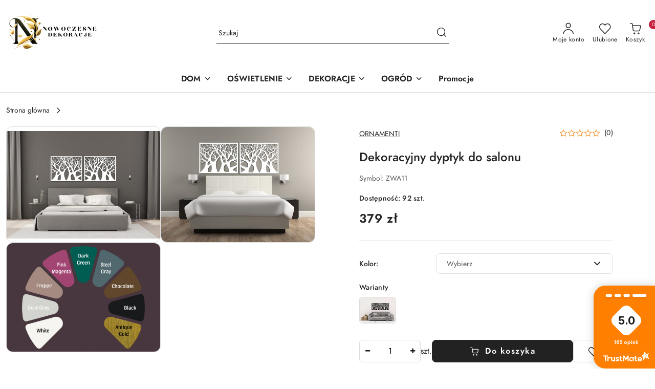

--- FILE ---
content_type: text/html; charset=utf-8
request_url: https://www.nowoczesnedekoracjedodomu.pl/Dekoracyjny-dyptyk-do-salonu-p21773
body_size: 41362
content:
<!DOCTYPE html>
<html lang="pl" currency="PLN"  class=" ">
	<head>
		<meta http-equiv="Content-Type" content="text/html; charset=UTF-8" />
		<meta name="description" content="Dekoracyjny dyptyk do salonu Dekoracyjny dyptyk do salonu Jeśli brak Ci natury we wnętrzach,dekoracje ścienne o roślinnych motywach podarują Ci namiastkę leśnej gęstwiny. Fantazyjnie powyginane konary grają główną rolę w ażurowym obrazie 3D. Ozdoba na ści">
		<meta name="keywords" content="dekoracje do domu, ozdoby do domu, dodatki do domu, dekoracje do salonu">
					<meta name="generator" content="Sky-Shop">
						<meta name="author" content="Nowoczesnedekoracjedodomu.pl - działa na oprogramowaniu sklepów internetowych Sky-Shop.pl">
		<meta name="viewport" content="width=device-width, initial-scale=1.0">
		<meta name="skin_id" content="flex">
		<meta property="og:title" content="Dekoracyjny dyptyk do salonu | Dekoracje do domu – Inspiracje, pomysły i porady | Nowoczesnedekoracjedodomu.pl   Ornamenti">
		<meta property="og:description" content="Dekoracyjny dyptyk do salonu Dekoracyjny dyptyk do salonu Jeśli brak Ci natury we wnętrzach,dekoracje ścienne o roślinnych motywach podarują Ci namiastkę leśnej gęstwiny. Fantazyjnie powyginane konary grają główną rolę w ażurowym obrazie 3D. Ozdoba na ści">
					<meta property="og:image" content="https://www.nowoczesnedekoracjedodomu.pl/images/matichw/66000-67000/DEKORACYJNY-PANEL-AZUROWY-DRZEWA-DEKORACJA-SCIENNA-3D-ORNAMENT-50-70-cm-BIALY_%5B66155%5D_568.jpg">
			<meta property="og:image:type" content="image/jpeg">
			<meta property="og:image:width" content="568">
			<meta property="og:image:height" content="398">
			<link rel="image_src" href="https://www.nowoczesnedekoracjedodomu.pl/images/matichw/66000-67000/DEKORACYJNY-PANEL-AZUROWY-DRZEWA-DEKORACJA-SCIENNA-3D-ORNAMENT-50-70-cm-BIALY_%5B66155%5D_568.jpg">
							<link rel="shortcut icon" href="/upload/matichw/favicon.png">
									<link rel="next" href="https://www.nowoczesnedekoracjedodomu.pl/Dekoracyjny-dyptyk-do-salonu-p21773/pa/2#scr">
							<link rel="canonical" href="https://www.nowoczesnedekoracjedodomu.pl/Dekoracyjny-dyptyk-do-salonu-p21773">
						<title>Dekoracyjny dyptyk do salonu | Dekoracje do domu – Inspiracje, pomysły i porady | Nowoczesnedekoracjedodomu.pl   Ornamenti</title>
		

				


    <script type="text/plain" data-cookiecategory="marketing">
        !function(f, b, e, v, n, t, s) {
            if (f.fbq) return;
            n = f.fbq = function() {
                n.callMethod ?
                    n.callMethod.apply(n, arguments) : n.queue.push(arguments)
            };
            if (!f._fbq) f._fbq = n;
            n.push = n;
            n.loaded = !0;
            n.version = '2.0';
            n.queue = [];
            t = b.createElement(e);
            t.async = !0;
            t.src = v;
            s = b.getElementsByTagName(e)[0];
            s.parentNode.insertBefore(t, s)
        }(window,
            document, 'script', 'https://connect.facebook.net/en_US/fbevents.js');
        fbq('init', '159730952581559');

				fbq('track', 'PageView', {}, { eventID: 'PageView.0014774001768732233' } );
				fbq('track', 'ViewContent', {"value":379,"currency":"PLN","content_ids":[21773],"content_type":"product","content_name":"Dekoracyjny dyptyk do salonu"}, { eventID: 'ViewContent.0014774001768732233' } );
		    </script>
    <noscript>
        <img height="1" width="1" src="https://www.facebook.com/tr?id=159730952581559&ev=&noscript=1">
    </noscript>

<!-- edrone -->



	
        <script>
        const getCookie = (name) => {
            const pair = document.cookie.split('; ').find(x => x.startsWith(name+'='))
            if (pair) {
                return JSON.parse(pair.split('=')[1])
            }
        }

        const ccCookie = getCookie('cc_cookie')

        window.dataLayer = window.dataLayer || [];
        function gtag(){dataLayer.push(arguments);}

        gtag('consent', 'default', {
            'ad_storage': 'denied',
            'analytics_storage': 'denied',
            'ad_user_data': 'denied',
            'ad_personalization':  'denied',
            'security_storage': 'denied',
            'personalization_storage': 'denied',
            'functionality_storage': 'denied',
            wait_for_update: 500
        });

        // --- MICROSOFT ---
        window.uetq = window.uetq || [];
        window.uetq.push('consent', 'default', {
            'ad_storage': 'denied'
        });

        if (ccCookie) {
            gtag('consent', 'update', {
                'ad_storage': ccCookie.categories.includes('marketing') ? 'granted' : 'denied',
                'analytics_storage': ccCookie.categories.includes('analytics') ? 'granted' : 'denied',
                'ad_user_data': ccCookie.categories.includes('marketing') ? 'granted' : 'denied',
                'ad_personalization':  ccCookie.categories.includes('marketing') ? 'granted' : 'denied',
                'security_storage': 'granted',
                'personalization_storage': 'granted',
                'functionality_storage': 'granted'
            });

            // --- MICROSOFT ---
            window.uetq.push('consent', 'update', {
                'ad_storage': ccCookie.categories.includes('marketing') ? 'granted' : 'denied'
            });
        }

    </script>
        <script async src="https://www.googletagmanager.com/gtag/js?id=G-8VP09D8C27"></script>
    <script>
        window.dataLayer = window.dataLayer || [];
        function gtag(){dataLayer.push(arguments);}
        gtag('js', new Date());

        gtag('config', 'G-8VP09D8C27');
    </script>
	


	<script>
		var GA_4_PRODUCTS_DATA =  [{"item_id":21773,"item_brand":"Ornamenti","item_category":null}] ;
			</script>







		<script type="text/javascript">

			function imageLoaded(element, target = "prev") {
				let siblingElement;
				if (target === "prev") {
					siblingElement = element.previousElementSibling;
				} else if (target === "link") {
					siblingElement = element.parentElement.previousElementSibling;
				}
				if (siblingElement && (siblingElement.classList.contains("fa") || siblingElement.classList.contains("icon-refresh"))) {
					siblingElement.style.display = "none";
				}
			}
			</script>

        		<link rel="stylesheet" href="/view/new/scheme/public/_common/scss/libs/bootstrap5.min.css">
		<link rel="stylesheet"  href="/view/new/scheme/public/_common/scss/libs/angular-material.min.css">
		
		<link rel="stylesheet" href="/view/new/userContent/matichw/style.css?v=934">
		<!-- Google Tag Manager -->
<script>(function(w,d,s,l,i){w[l]=w[l]||[];w[l].push({'gtm.start':
new Date().getTime(),event:'gtm.js'});var f=d.getElementsByTagName(s)[0],
j=d.createElement(s),dl=l!='dataLayer'?'&l='+l:'';j.async=true;j.src=
'https://www.googletagmanager.com/gtm.js?id='+i+dl;f.parentNode.insertBefore(j,f);
})(window,document,'script','dataLayer','GTM-KN2SW4S');</script>
<!-- End Google Tag Manager -->

<!-- Global site tag (gtag.js) - Google Ads: 383266239 -->
<script async src="https://www.googletagmanager.com/gtag/js?id=AW-383266239"></script>
<script>
  window.dataLayer = window.dataLayer || [];
  function gtag(){dataLayer.push(arguments);}
  gtag('js', new Date());
  gtag('config', 'AW-383266239');
</script>


<!-- END Pixel Code -->
<!-- Pixel Code for https://app.notipack.com/ -->
<script async src="https://app.notipack.com/pixel/1mhxfsbwn0okgnk8a110z62b46zdsklg"></script>
<!-- END Pixel Code -->
<script src="https://analytics.ahrefs.com/analytics.js" data-key="8WfkfwN6kEqGIAYrKiY09g" async></script>
		
		<script src="/view/new/scheme/public/_common/js/libs/promise/promise.min.js"></script>
		<script src="/view/new/scheme/public/_common/js/libs/jquery/jquery.min.js"></script>
		<script src="/view/new/scheme/public/_common/js/libs/angularjs/angularjs.min.js"></script>
	</head>
	<body 		  data-coupon-codes-active="1"
		  data-free-delivery-info-active="1"
		  data-generate-pdf-config="PRODUCT_AND_CART"
		  data-hide-price="0"
		  data-is-user-logged-id="0"
		  data-loyalty-points-active="0"
		  data-cart-simple-info-quantity="0"
		  data-cart-simple-info-price="0 zł"
		  data-base="PLN"
		  data-used="PLN|zł"
		  data-rates="'PLN':1"
		  data-decimal-hide="1"
		  data-decimal=","
		  data-thousand=" "
		   data-js-hash="969dfb4dac"		  data-gtag-events="true" data-gtag-id="G-8VP09D8C27"		  		  class="		  		  		  		  "
		  		  		  		  		  data-hurt-price-type=""
		  data-hurt-price-text=""
		  		  data-tax="23"
	>
		<!-- Google Tag Manager (noscript) -->
<noscript><iframe src="https://www.googletagmanager.com/ns.html?id=GTM-KN2SW4S"
height="0" width="0" style="display:none;visibility:hidden"></iframe></noscript>
<!-- End Google Tag Manager (noscript) -->
<div id="0ef61c5f-a2e9-4105-b962-575db66f75bb"></div>
<script defer src="https://trustmate.io/api/widget/0ef61c5f-a2e9-4105-b962-575db66f75bb/script"></script>
<script type='text/javascript'>
  window.smartlook||(function(d) {
    var o=smartlook=function(){ o.api.push(arguments)},h=d.getElementsByTagName('head')[0];
    var c=d.createElement('script');o.api=new Array();c.async=true;c.type='text/javascript';
    c.charset='utf-8';c.src='https://rec.smartlook.com/recorder.js';h.appendChild(c);
    })(document);
    smartlook('init', '96989e59a952df0fb0f3f63d5dae816737075e5e');
<div id="0ef61c5f-a2e9-4105-b962-575db66f75bb"></div>
<script defer src="https://trustmate.io/api/widget/0ef61c5f-a2e9-4105-b962-575db66f75bb/script"></script>
		
					
<!-- Google Tag Manager (noscript) -->
<noscript>
    <iframe src="https://www.googletagmanager.com/ns.html?id=G-8VP09D8C27"
                  height="0" width="0" style="display:none;visibility:hidden"></iframe>
</noscript>
<!-- End Google Tag Manager (noscript) -->
		


<div id="aria-live" role="alert" aria-live="assertive" class="sr-only">&nbsp;</div>
<main class="skyshop-container" data-ng-app="SkyShopModule">
		
<div class="header_topbar_logo_search_basket-wrapper header_wrapper" data-ng-controller="CartCtrl" data-ng-init="init({type: 'QUICK_CART', turnOffSales: 0})">
        
<md-sidenav role="dialog" aria-modal="true" ng-cloak md-component-id="mobile-cart" class="md-sidenav-right position-fixed full-width-sidenav" sidenav-swipe>
    <md-content layout-padding="">
        <div class="dropdown dropdown-quick-cart">
            
<div data-ng-if="data.cartSelected || data.hidePrice" id="header_cart" class="header_cart">
    <!--googleoff: all-->

    <div class="header_cart_title d-flex align-items-center justify-content-between hidden-on-desktop">
        <span class="sky-f-body-bold">Koszyk (<span data-ng-bind="data.cartAmount">0</span>)</span>
        <button aria-label="Zamknij podgląd koszyka" class="border-0 bg-transparent d-flex" data-ng-keydown="closeMobileCart($event)" data-ng-click="closeMobileCart($event)"><span class="icon-close_24 icon-24 icon-600"></span></button>
    </div>

    <div data-ng-if="data.cartSelected.items.length" class="products-scroll" data-scrollbar>
        <ul class="products">
            <li aria-labelledby="prod-[{[$index]}]-name"
                    data-nosnippet data-ng-repeat="item in data.cartSelected.items track by item.id"
                data-ng-if="item.type !== 'GRATIS_PRODUCT'"
                class="product-tile justify-content-between d-flex align-items-start">

                <button class="d-flex flex-grow-1 border-0 bg-transparent text-decoration-children" data-ng-click="openProductPage(item.product)" data-ng-disabled="isApiPending">
                    <img class="product-image"
                         data-ng-srcset="[{[item.product.photo.url]}] 75w"
                         sizes="(max-width: 1200px) 75px, 100px"
                         data-ng-src="[{[item.product.photo.url]}]"
                         alt="[{[item.product.name]}]"
                         aria-hidden="true"/>
                    <div>
                        <h3 id="prod-[{[$index]}]-name"
                            class="product-name sky-f-small-regular text-start child-decoration">
                            <span aria-label="Produkt [{[$index+1]}]:"></span>
                            <span data-ng-bind="item.product.name"></span>
                        </h3>
                        <p class="product-total text-start">
                            <span class="sr-only">Ilość:</span>
                            <span data-ng-bind="item.quantity"></span>
                            <span aria-hidden="true">x</span>
                            <span class="sr-only">Cena jednostkowa:</span>
                            <span class="sky-f-small-bold text-lowercase" data-ng-bind-html="item.unitPriceSummary | priceFormat:''"></span>
                        </p>
                    </div>
                </button>
                <div>
                    <button aria-label="Usuń produkt z koszyka: [{[item.product.name]}]"
                            type="button"
                            class="d-flex border-0 bg-transparent p-0 m-2"
                            is-disabled="isApiPending"
                            remove-list-item
                            parent-selector-to-remove="'li'"
                            collapse-animation="true"
                            click="deleteCartItem(item.id)">
                        <span class="icon-close_circle_24 icon-18 cursor-pointer">
                        <span class="path1"></span>
                        <span class="path2"></span>
                    </span>
                    </button>

                </div>
            </li>
        </ul>
    </div>
    <div data-ng-if="!data.cartSelected.items.length"
         class="cart-empty d-flex justify-content-center align-items-center">
        <span class="sky-f-body-medium">Koszyk jest pusty</span>
    </div>
    
<section data-ng-if="cartFinalDiscountByFreeDelivery() || (data.cartFreeDelivery && data.cartFreeDelivery.status !== data.cartFreeDeliveryStatuses.NOT_AVAILABLE)" class="free_shipment sky-statement-green sky-rounded-4 sky-mb-1">
  <div data-ng-if="!cartFinalDiscountByFreeDelivery()  && data.cartFreeDelivery && data.cartFreeDelivery.missingAmount > 0">
    <p class="d-flex justify-content-center align-items-center mb-0 color-inherit">
      <span class="icon-truck icon-24 me-2"></span>
      <span class="core_addAriaLivePolite sky-f-caption-regular">
            Do bezpłatnej dostawy brakuje
        <span class="sky-f-caption-medium text-lowercase" data-ng-bind-html="data.cartFreeDelivery | priceFormat: ''">-,--</span>
        </span>
    </p>
  </div>
  <div data-ng-if="cartFinalDiscountByFreeDelivery() || data.cartFreeDelivery.missingAmount <= 0">
    <div class="cart-upper strong special free-delivery d-flex justify-content-center align-items-center">
      <span class="icon-truck icon-24 me-2 sky-text-green-dark"></span>
      <span class="core_addAriaLivePolite sky-f-caption-medium sky-text-green-dark text-uppercase">Darmowa dostawa!</span>
    </div>
  </div>
</section>    <div role="region" aria-labelledby="order_summary">
        <h3 id="order_summary" class="sr-only">Podsumowanie zamówienia</h3>
        <p class="d-flex justify-content-between color-inherit mb-0">
                <span class="sky-f-body-bold sky-letter-spacing-1per">Suma                 </span>
            <span data-ng-if="!data.hidePrice" class="price-color sky-f-body-bold sky-letter-spacing-1per"
                  data-ng-bind-html="data.cartSelected.priceSummary | priceFormat:'':true">0 zł</span>
            <span data-ng-if="data.hidePrice" class="sky-f-body-bold"></span>
        </p>
                <p class="quick-cart-products-actions__summary-discount-info mb-0" data-ng-if="data.cartSelected.priceSummary.final.gross != data.cartSelected.priceSummary.base.gross">
            <small>Cena uwzględnia rabaty</small>
        </p>
    </div>
    <div class="execute-order-container">
        <button type="button"
                data-ng-click="executeOrder($event)"
                data-ng-keydown="executeOrder($event)"
                class="btn btn-primary sky-f-body-bold d-block w-100">
            Realizuj zamówienie
        </button>
    </div>


    <!--googleon: all-->
</div>        </div>
    </md-content>
</md-sidenav>        <header class="header header_topbar_logo_search_basket " data-sticky="no">
        

<div class="header_searchbar_panel d-flex align-items-top">
  <div class="container-xxl">
    <div class="container container-wrapper d-flex justify-content-center">
      
<form id="header_panel_searchbar" class="header_searchbar" method="GET" action="/category/#top">

    <div class="sky-input-group-material input-group">
        <input aria-label="Wyszukaj produkt"
               class="form-control sky-f-small-regular p-1 pb-0 pt-0 pe-4 "
               cy-data="headerSearch"
               type="search"
               name="q"
               value=""
               placeholder="Szukaj"
               autocomplete="off"
               product-per-page="5"
                       />
                <button type="submit" value="Szukaj" aria-label="Szukaj i przejdź do wyników wyszukiwania" class="p-1 pb-0 pt-0">
            <span class="icon-search_big icon-20"></span>
        </button>
    </div>
    </form>      <button aria-label="Zamknij wyszukiwarkę" id="toggleHeaderSearchbarPanel" type="button" class="close-searchbar ms-2 bg-transparent border-0">
        <span class="icon-close_28 icon-28"></span>
      </button>
    </div>
  </div>
</div>
<div class="container-xxl header_with_searchbar">
  <div class="container container-wrapper">
    <div class="header-components d-flex justify-content-between align-items-center">
      <div class="logo-wrapper d-flex hidden-on-desktop">
        <div class="d-flex align-items-center w-100">
          
<div class="hidden-on-desktop d-flex align-items-center mb-3 mt-3">
    <button aria-label="Otwórz menu główne" type="button" id="mobile-open-flex-menu" class="icon-hamburger_menu icon-23 sky-cursor-pointer border-0 bg-transparent p-0 icon-black"></button>

    <div id="mobile-flex-menu" class="flex_menu">
        <div class="flex_menu_title d-flex align-items-center justify-content-between hidden-on-desktop">
            <button aria-label="Powrót do poprzedniego poziomu menu" class="flex_back_button icon-arrow_left_32 icon-600 bg-transparent border-0 p-0 icon-black" ></button>
            <span class="sky-f-body-bold title">
                <span class="ms-3 me-3 logo">
                    
<!--PARAMETERS:
    COMPONENT_CLASS
    SRC
    ALT
    DEFAULT_ALT
-->

<a href="/" class=" header_mobile_menu_logo d-flex align-items-center">
    <img data-src-old-browser="/upload/matichw/logos/logo-2-ND-1-_1.png"  src="/upload/matichw/logos/logo-2-ND-1-.webp" alt=" Dekoracje do domu " />
</a>                </span>

            </span>
            <button id="mobile-flex-menu-close" type="button" aria-label="Zamknij menu główne" class="icon-close_24 icon-24 icon-600 mx-3 bg-transparent border-0 p-0 icon-black"></button>
        </div>
        <div class="categories-scroll scroll-content">
            <ul class="main-categories categories-level-1">
                
                                                <li>
                    <a
                                                          data-title="DOM" href="https://www.nowoczesnedekoracjedodomu.pl/dom"">
                        <span>DOM</span>
                        <span class="icon-arrow_right_16 icon-16 icon-600"></span>
                    </a>
                                            <ul aria-label="Lista opcji dla: DOM" class="categories-level-2">
                                                                                                <li>
                                        <a role="button" aria-haspopup="true" tabindex="0" data-title="Meble" href="/Meble-c29">
                                            <span>Meble</span>
                                                                                            <span class="icon-arrow_right_16 icon-16 icon-600"></span>
                                                                                    </a>
                                                                                    <ul>
                                                                                                    <li>
                                                        <a data-title="konsole do przedpokoju glamour" href="/konsole-do-przedpokoju-glamour-c258">
                                                            <span>konsole do przedpokoju glamour</span>
                                                        </a>
                                                    </li>
                                                                                                    <li>
                                                        <a data-title="biurko loftowe" href="/biurko-loftowe-c167">
                                                            <span>biurko loftowe</span>
                                                        </a>
                                                    </li>
                                                                                                    <li>
                                                        <a data-title="stoły loftowe" href="/stoly-loftowe-c173">
                                                            <span>stoły loftowe</span>
                                                        </a>
                                                    </li>
                                                                                                    <li>
                                                        <a data-title="pufy tapicerowane" href="/pufy-tapicerowane">
                                                            <span>pufy tapicerowane</span>
                                                        </a>
                                                    </li>
                                                                                                    <li>
                                                        <a data-title="siedziska tapicerowane" href="/siedziska-tapicerowane-c88">
                                                            <span>siedziska tapicerowane</span>
                                                        </a>
                                                    </li>
                                                                                                    <li>
                                                        <a data-title="półeczki metalowe" href="/poleczki-metalowe-c91">
                                                            <span>półeczki metalowe</span>
                                                        </a>
                                                    </li>
                                                                                                    <li>
                                                        <a data-title="regały loftowe" href="/regaly-loftowe-c170">
                                                            <span>regały loftowe</span>
                                                        </a>
                                                    </li>
                                                                                                    <li>
                                                        <a data-title="szafki nocne" href="/szafki-nocne-c92">
                                                            <span>szafki nocne</span>
                                                        </a>
                                                    </li>
                                                                                                    <li>
                                                        <a data-title="wieszak na kurtki" href="/wieszak-na-kurtki-c1520">
                                                            <span>wieszak na kurtki</span>
                                                        </a>
                                                    </li>
                                                                                                    <li>
                                                        <a data-title="szafka na buty" href="/szafka-na-buty-c2597">
                                                            <span>szafka na buty</span>
                                                        </a>
                                                    </li>
                                                                                                    <li>
                                                        <a data-title="wycieraczka pod drzwi wewnętrzne" href="/wycieraczka-pod-drzwi-wewnetrzne-c2600">
                                                            <span>wycieraczka pod drzwi wewnętrzne</span>
                                                        </a>
                                                    </li>
                                                                                                    <li>
                                                        <a data-title="szafka pod telewizor" href="/szafka-pod-telewizor-c1521">
                                                            <span>szafka pod telewizor</span>
                                                        </a>
                                                    </li>
                                                                                            </ul>
                                                                                                                                                                        <li>
                                        <a role="button" aria-haspopup="true" tabindex="0" data-title="Stoliki kawowe" href="/Stoliki-kawowe-c110">
                                            <span>Stoliki kawowe</span>
                                                                                            <span class="icon-arrow_right_16 icon-16 icon-600"></span>
                                                                                    </a>
                                                                                    <ul>
                                                                                                    <li>
                                                        <a data-title="stolik kawowy okragły" href="/stolik-kawowy-okragly-c174">
                                                            <span>stolik kawowy okragły</span>
                                                        </a>
                                                    </li>
                                                                                                    <li>
                                                        <a data-title="mały stolik kawowy" href="/maly-stolik-kawowy-c193">
                                                            <span>mały stolik kawowy</span>
                                                        </a>
                                                    </li>
                                                                                                    <li>
                                                        <a data-title="stolik kawowy szklany" href="/stolik-kawowy-szklany-c194">
                                                            <span>stolik kawowy szklany</span>
                                                        </a>
                                                    </li>
                                                                                                    <li>
                                                        <a data-title="stolik kawowy glamour" href="/stolik-kawowy-glamour-c195">
                                                            <span>stolik kawowy glamour</span>
                                                        </a>
                                                    </li>
                                                                                                    <li>
                                                        <a data-title="stolik kawowy loft" href="/stolik-kawowy-loft-c196">
                                                            <span>stolik kawowy loft</span>
                                                        </a>
                                                    </li>
                                                                                                    <li>
                                                        <a data-title="stolik pomocniczy" href="/stolik-pomocniczy-c191">
                                                            <span>stolik pomocniczy</span>
                                                        </a>
                                                    </li>
                                                                                                    <li>
                                                        <a data-title="stolik druciany" href="/stolik-druciany-c494">
                                                            <span>stolik druciany</span>
                                                        </a>
                                                    </li>
                                                                                                    <li>
                                                        <a data-title="ława kawowa" href="/lawa-kawowa-c1793">
                                                            <span>ława kawowa</span>
                                                        </a>
                                                    </li>
                                                                                            </ul>
                                                                                                                                                                        <li>
                                        <a role="button" aria-haspopup="true" tabindex="0" data-title="Krzesła" href="/Krzesla-c89">
                                            <span>Krzesła</span>
                                                                                            <span class="icon-arrow_right_16 icon-16 icon-600"></span>
                                                                                    </a>
                                                                                    <ul>
                                                                                                    <li>
                                                        <a data-title="krzesła tapicerowane z podłokietnikami" href="/krzesla-tapicerowane-z-podlokietnikami-c401">
                                                            <span>krzesła tapicerowane z podłokietnikami</span>
                                                        </a>
                                                    </li>
                                                                                                    <li>
                                                        <a data-title="krzesła pikowane" href="/krzesla-pikowane-c402">
                                                            <span>krzesła pikowane</span>
                                                        </a>
                                                    </li>
                                                                                                    <li>
                                                        <a data-title="krzesła z tworzywa" href="/krzesla-z-tworzywa-c1804">
                                                            <span>krzesła z tworzywa</span>
                                                        </a>
                                                    </li>
                                                                                                    <li>
                                                        <a data-title="krzesła transparentne" href="/krzesla-transparentne-c1805">
                                                            <span>krzesła transparentne</span>
                                                        </a>
                                                    </li>
                                                                                                    <li>
                                                        <a data-title="hokery tapicerowane z oparciem" href="/hokery-tapicerowane-z-oparciem-c399">
                                                            <span>hokery tapicerowane z oparciem</span>
                                                        </a>
                                                    </li>
                                                                                                    <li>
                                                        <a data-title="hoker do kuchni" href="/hoker-do-kuchni-c1803">
                                                            <span>hoker do kuchni</span>
                                                        </a>
                                                    </li>
                                                                                                    <li>
                                                        <a data-title="stołek" href="/stolek-c1522">
                                                            <span>stołek</span>
                                                        </a>
                                                    </li>
                                                                                            </ul>
                                                                                                                                                                        <li>
                                        <a role="button" aria-haspopup="true" tabindex="0" data-title="Fotele" href="/Fotele-c134">
                                            <span>Fotele</span>
                                                                                            <span class="icon-arrow_right_16 icon-16 icon-600"></span>
                                                                                    </a>
                                                                                    <ul>
                                                                                                    <li>
                                                        <a data-title="fotel jajo EGG" href="/fotel-jajo-EGG-c403">
                                                            <span>fotel jajo EGG</span>
                                                        </a>
                                                    </li>
                                                                                                    <li>
                                                        <a data-title="fotel uszak obrotowy" href="/fotel-uszak-obrotowy-c404">
                                                            <span>fotel uszak obrotowy</span>
                                                        </a>
                                                    </li>
                                                                                                    <li>
                                                        <a data-title="fotel na metalowych nogach" href="/fotel-na-metalowych-nogach-c405">
                                                            <span>fotel na metalowych nogach</span>
                                                        </a>
                                                    </li>
                                                                                                    <li>
                                                        <a data-title="fotel tapicerowany" href="/fotel-tapicerowany-c407">
                                                            <span>fotel tapicerowany</span>
                                                        </a>
                                                    </li>
                                                                                                    <li>
                                                        <a data-title="fotele biurowe ergonomiczne" href="/fotele-biurowe-ergonomiczne-c500">
                                                            <span>fotele biurowe ergonomiczne</span>
                                                        </a>
                                                    </li>
                                                                                                    <li>
                                                        <a data-title="fotel prezesa" href="/fotel-prezesa-c501">
                                                            <span>fotel prezesa</span>
                                                        </a>
                                                    </li>
                                                                                            </ul>
                                                                                                                                                                        <li>
                                        <a role="button" aria-haspopup="true" tabindex="0" data-title="Kwietniki" href="/Kwietniki-c36">
                                            <span>Kwietniki</span>
                                                                                            <span class="icon-arrow_right_16 icon-16 icon-600"></span>
                                                                                    </a>
                                                                                    <ul>
                                                                                                    <li>
                                                        <a data-title="kwietnik stojący" href="/kwietnik-stojacy-c57">
                                                            <span>kwietnik stojący</span>
                                                        </a>
                                                    </li>
                                                                                                    <li>
                                                        <a data-title="kwietnik na ścianę" href="/kwietnik-na-sciane-c967">
                                                            <span>kwietnik na ścianę</span>
                                                        </a>
                                                    </li>
                                                                                                    <li>
                                                        <a data-title="stojak na kwiaty" href="/stojak-na-kwiaty-c59">
                                                            <span>stojak na kwiaty</span>
                                                        </a>
                                                    </li>
                                                                                                    <li>
                                                        <a data-title="kwietnik loftowy" href="/kwietnik-loftowy-c95">
                                                            <span>kwietnik loftowy</span>
                                                        </a>
                                                    </li>
                                                                                            </ul>
                                                                                                                                                                        <li>
                                        <a role="button" aria-haspopup="true" tabindex="0" data-title="Akcesoria kuchenne" href="/Akcesoria-kuchenne-c186">
                                            <span>Akcesoria kuchenne</span>
                                                                                            <span class="icon-arrow_right_16 icon-16 icon-600"></span>
                                                                                    </a>
                                                                                    <ul>
                                                                                                    <li>
                                                        <a data-title="deski do krojenia bambusowe" href="/deski-do-krojenia-bambusowe-c469">
                                                            <span>deski do krojenia bambusowe</span>
                                                        </a>
                                                    </li>
                                                                                                    <li>
                                                        <a data-title="patery na ciasto" href="/patery-na-ciasto-c473">
                                                            <span>patery na ciasto</span>
                                                        </a>
                                                    </li>
                                                                                                    <li>
                                                        <a data-title="kosz na owoce" href="/kosz-na-owoce-c764">
                                                            <span>kosz na owoce</span>
                                                        </a>
                                                    </li>
                                                                                                    <li>
                                                        <a data-title="słoik do przechowywania żywności" href="/sloik-do-przechowywania-zywnosci-c2599">
                                                            <span>słoik do przechowywania żywności</span>
                                                        </a>
                                                    </li>
                                                                                                    <li>
                                                        <a data-title="chlebaki" href="/chlebaki-c1755">
                                                            <span>chlebaki</span>
                                                        </a>
                                                    </li>
                                                                                                    <li>
                                                        <a data-title="zastawa stołowa" href="/zastawa-stolowa-c470">
                                                            <span>zastawa stołowa</span>
                                                        </a>
                                                    </li>
                                                                                                    <li>
                                                        <a data-title="coolery i wiaderka na lód" href="/coolery-i-wiaderka-na-lod-c472">
                                                            <span>coolery i wiaderka na lód</span>
                                                        </a>
                                                    </li>
                                                                                                    <li>
                                                        <a data-title="czajniki na gaz, indukcję" href="/czajniki-na-gaz-indukcje-c772">
                                                            <span>czajniki na gaz, indukcję</span>
                                                        </a>
                                                    </li>
                                                                                                    <li>
                                                        <a data-title="butelka termiczna na wodę" href="/butelka-termiczna-na-wode-c2593">
                                                            <span>butelka termiczna na wodę</span>
                                                        </a>
                                                    </li>
                                                                                                    <li>
                                                        <a data-title="lunch box do pracy" href="/lunch-box-do-pracy-c2598">
                                                            <span>lunch box do pracy</span>
                                                        </a>
                                                    </li>
                                                                                                    <li>
                                                        <a data-title="kawiarka do kawy" href="/kawiarka-do-kawy-c2603">
                                                            <span>kawiarka do kawy</span>
                                                        </a>
                                                    </li>
                                                                                            </ul>
                                                                                                                                                                        <li>
                                        <a role="button" aria-haspopup="true" tabindex="0" data-title="Dodatki łazienkowe" href="/Dodatki-lazienkowe-c187">
                                            <span>Dodatki łazienkowe</span>
                                                                                            <span class="icon-arrow_right_16 icon-16 icon-600"></span>
                                                                                    </a>
                                                                                    <ul>
                                                                                                    <li>
                                                        <a data-title="dozownik do mydła glamour" href="/dozownik-do-mydla-glamour-c532">
                                                            <span>dozownik do mydła glamour</span>
                                                        </a>
                                                    </li>
                                                                                                    <li>
                                                        <a data-title="stojak na papier toaletowy" href="/stojak-na-papier-toaletowy-c527">
                                                            <span>stojak na papier toaletowy</span>
                                                        </a>
                                                    </li>
                                                                                                    <li>
                                                        <a data-title="półka łazienkowa zawieszana" href="/polka-lazienkowa-zawieszana-c2604">
                                                            <span>półka łazienkowa zawieszana</span>
                                                        </a>
                                                    </li>
                                                                                                    <li>
                                                        <a data-title="dywaniki łazienkowe" href="/dywaniki-lazienkowe-c2610">
                                                            <span>dywaniki łazienkowe</span>
                                                        </a>
                                                    </li>
                                                                                                    <li>
                                                        <a data-title="kosz na pranie" href="/kosz-na-pranie">
                                                            <span>kosz na pranie</span>
                                                        </a>
                                                    </li>
                                                                                                    <li>
                                                        <a data-title="parasolnik" href="/parasolnik-c528">
                                                            <span>parasolnik</span>
                                                        </a>
                                                    </li>
                                                                                            </ul>
                                                                                                                            </ul>
                                    </li>
                                
                
                                                                                <li>
                    <a
                                                          data-title="OŚWIETLENIE" href="https://www.nowoczesnedekoracjedodomu.pl/Oswietlenie-c35"">
                        <span>OŚWIETLENIE</span>
                        <span class="icon-arrow_right_16 icon-16 icon-600"></span>
                    </a>
                                            <ul aria-label="Lista opcji dla: OŚWIETLENIE" class="categories-level-2">
                                                                                                <li>
                                        <a role="button" aria-haspopup="true" tabindex="0" data-title="lampy wiszące" href="/lampy-wiszace-c387">
                                            <span>lampy wiszące</span>
                                                                                            <span class="icon-arrow_right_16 icon-16 icon-600"></span>
                                                                                    </a>
                                                                                    <ul>
                                                                                                    <li>
                                                        <a data-title="lampa kapelusz" href="/lampa-kapelusz-c533">
                                                            <span>lampa kapelusz</span>
                                                        </a>
                                                    </li>
                                                                                                    <li>
                                                        <a data-title="lampa pająk" href="/lampa-pajak-c534">
                                                            <span>lampa pająk</span>
                                                        </a>
                                                    </li>
                                                                                                    <li>
                                                        <a data-title="lampa bubble" href="/lampa-bubble-c541">
                                                            <span>lampa bubble</span>
                                                        </a>
                                                    </li>
                                                                                                    <li>
                                                        <a data-title="lampa ring" href="/lampa-ring-c543">
                                                            <span>lampa ring</span>
                                                        </a>
                                                    </li>
                                                                                                    <li>
                                                        <a data-title="lampa kula" href="/lampa-kula-c243">
                                                            <span>lampa kula</span>
                                                        </a>
                                                    </li>
                                                                                                    <li>
                                                        <a data-title="żyrandol kryształowy" href="/zyrandol-krysztalowy-c241">
                                                            <span>żyrandol kryształowy</span>
                                                        </a>
                                                    </li>
                                                                                                    <li>
                                                        <a data-title="lampy geometryczne" href="/lampy-geometryczne-c83">
                                                            <span>lampy geometryczne</span>
                                                        </a>
                                                    </li>
                                                                                                    <li>
                                                        <a data-title="lampy bambusowe" href="/lampy-bambusowe-c85">
                                                            <span>lampy bambusowe</span>
                                                        </a>
                                                    </li>
                                                                                                    <li>
                                                        <a data-title="lampy ptaki" href="/lampy-ptaki-c398">
                                                            <span>lampy ptaki</span>
                                                        </a>
                                                    </li>
                                                                                            </ul>
                                                                                                                                                                        <li>
                                        <a  data-title="plafon glamour" href="/plafon-glamour-c835">
                                            <span>plafon glamour</span>
                                                                                    </a>
                                                                                                                                                                        <li>
                                        <a  data-title="lampa podłogowa glamour" href="/lampa-podlogowa-glamour-c941">
                                            <span>lampa podłogowa glamour</span>
                                                                                    </a>
                                                                                                                                                                        <li>
                                        <a  data-title="kinkiet glamour" href="/kinkiet-glamour-c242">
                                            <span>kinkiet glamour</span>
                                                                                    </a>
                                                                                                                                                                        <li>
                                        <a  data-title="lampki nocne" href="/lampki-nocne-c84">
                                            <span>lampki nocne</span>
                                                                                    </a>
                                                                                                                                                                        <li>
                                        <a  data-title="lampa stołowa" href="/lampa-stolowa-c2594">
                                            <span>lampa stołowa</span>
                                                                                    </a>
                                                                                                                            </ul>
                                    </li>
                                
                
                                                                                <li>
                    <a
                                                          data-title="DEKORACJE" href="https://www.nowoczesnedekoracjedodomu.pl/Dekoracje-c37"">
                        <span>DEKORACJE</span>
                        <span class="icon-arrow_right_16 icon-16 icon-600"></span>
                    </a>
                                            <ul aria-label="Lista opcji dla: DEKORACJE" class="categories-level-2">
                                                                                                <li>
                                        <a role="button" aria-haspopup="true" tabindex="0" data-title="ekskluzywne sztuczne kwiaty doniczkowe" href="/ekskluzywne-sztuczne-kwiaty-doniczkowe-c99">
                                            <span>ekskluzywne sztuczne kwiaty doniczkowe</span>
                                                                                            <span class="icon-arrow_right_16 icon-16 icon-600"></span>
                                                                                    </a>
                                                                                    <ul>
                                                                                                    <li>
                                                        <a data-title="sztuczne drzewko bonsai" href="/sztuczne-drzewko-bonsai-c489">
                                                            <span>sztuczne drzewko bonsai</span>
                                                        </a>
                                                    </li>
                                                                                                    <li>
                                                        <a data-title="sztuczna trawa w doniczce" href="/sztuczna-trawa-w-doniczce-c490">
                                                            <span>sztuczna trawa w doniczce</span>
                                                        </a>
                                                    </li>
                                                                                                    <li>
                                                        <a data-title="sztuczne storczyki" href="/sztuczne-storczyki-c491">
                                                            <span>sztuczne storczyki</span>
                                                        </a>
                                                    </li>
                                                                                            </ul>
                                                                                                                                                                        <li>
                                        <a role="button" aria-haspopup="true" tabindex="0" data-title="dekoracje ścienne" href="/dekoracje-scienne-c104">
                                            <span>dekoracje ścienne</span>
                                                                                            <span class="icon-arrow_right_16 icon-16 icon-600"></span>
                                                                                    </a>
                                                                                    <ul>
                                                                                                    <li>
                                                        <a data-title="ażurowe dekoracje na ścianę" href="/azurowe-dekoracje-na-sciane-c848">
                                                            <span>ażurowe dekoracje na ścianę</span>
                                                        </a>
                                                    </li>
                                                                                                    <li>
                                                        <a data-title="metalowe dekoracje ścienne 3D" href="/metalowe-dekoracje-scienne-3D-c852">
                                                            <span>metalowe dekoracje ścienne 3D</span>
                                                        </a>
                                                    </li>
                                                                                                    <li>
                                                        <a data-title="panele ażurowe" href="/panele-azurowe-c850">
                                                            <span>panele ażurowe</span>
                                                        </a>
                                                    </li>
                                                                                                    <li>
                                                        <a data-title="obrazy na ścianę" href="/obrazy-na-sciane-c2421">
                                                            <span>obrazy na ścianę</span>
                                                        </a>
                                                    </li>
                                                                                            </ul>
                                                                                                                                                                        <li>
                                        <a role="button" aria-haspopup="true" tabindex="0" data-title="zegary ścienne" href="/zegary-scienne-c968">
                                            <span>zegary ścienne</span>
                                                                                            <span class="icon-arrow_right_16 icon-16 icon-600"></span>
                                                                                    </a>
                                                                                    <ul>
                                                                                                    <li>
                                                        <a data-title="ekskluzywne zegary ścienne" href="/ekskluzywne-zegary-scienne-c101">
                                                            <span>ekskluzywne zegary ścienne</span>
                                                        </a>
                                                    </li>
                                                                                                    <li>
                                                        <a data-title="zegar scienny drewniany" href="/zegar-scienny-drewniany-c969">
                                                            <span>zegar scienny drewniany</span>
                                                        </a>
                                                    </li>
                                                                                                    <li>
                                                        <a data-title="obraz zegar" href="/obraz-zegar-c2424">
                                                            <span>obraz zegar</span>
                                                        </a>
                                                    </li>
                                                                                            </ul>
                                                                                                                                                                        <li>
                                        <a role="button" aria-haspopup="true" tabindex="0" data-title="elementy dekoracyjne" href="/elementy-dekoracyjne-c439">
                                            <span>elementy dekoracyjne</span>
                                                                                            <span class="icon-arrow_right_16 icon-16 icon-600"></span>
                                                                                    </a>
                                                                                    <ul>
                                                                                                    <li>
                                                        <a data-title="świece" href="/swiece-c446">
                                                            <span>świece</span>
                                                        </a>
                                                    </li>
                                                                                                    <li>
                                                        <a data-title="świeczniki" href="/swieczniki-c448">
                                                            <span>świeczniki</span>
                                                        </a>
                                                    </li>
                                                                                                    <li>
                                                        <a data-title="dyfuzor zapachowy" href="/dyfuzor-zapachowy-c1055">
                                                            <span>dyfuzor zapachowy</span>
                                                        </a>
                                                    </li>
                                                                                                    <li>
                                                        <a data-title="lampiony" href="/lampiony-c449">
                                                            <span>lampiony</span>
                                                        </a>
                                                    </li>
                                                                                                    <li>
                                                        <a data-title="wazony dekoracyjne" href="/wazony-dekoracyjne">
                                                            <span>wazony dekoracyjne</span>
                                                        </a>
                                                    </li>
                                                                                                    <li>
                                                        <a data-title="poduszki, poszewki i koce" href="/poduszki-poszewki-i-koce-c450">
                                                            <span>poduszki, poszewki i koce</span>
                                                        </a>
                                                    </li>
                                                                                                    <li>
                                                        <a data-title="ramki na zdjęcia" href="/ramki-na-zdjecia-c2674">
                                                            <span>ramki na zdjęcia</span>
                                                        </a>
                                                    </li>
                                                                                                    <li>
                                                        <a data-title="szkatułki na biżuterię" href="/szkatulki-na-bizuterie-c493">
                                                            <span>szkatułki na biżuterię</span>
                                                        </a>
                                                    </li>
                                                                                            </ul>
                                                                                                                                                                        <li>
                                        <a  data-title="lustra boho" href="/lustra-boho-c80">
                                            <span>lustra boho</span>
                                                                                    </a>
                                                                                                                                                                        <li>
                                        <a  data-title="kosz z trawy morskiej i juty" href="/kosz-z-trawy-morskiej-i-juty-c140">
                                            <span>kosz z trawy morskiej i juty</span>
                                                                                    </a>
                                                                                                                                                                        <li>
                                        <a  data-title="dywan z juty" href="/dywan-z-juty-c102">
                                            <span>dywan z juty</span>
                                                                                    </a>
                                                                                                                                                                        <li>
                                        <a  data-title="osłonki na nóżkach" href="/oslonki-na-nozkach-c141">
                                            <span>osłonki na nóżkach</span>
                                                                                    </a>
                                                                                                                                                                        <li>
                                        <a  data-title="trawa pampasowa suszona" href="/trawa-pampasowa-suszona-c181">
                                            <span>trawa pampasowa suszona</span>
                                                                                    </a>
                                                                                                                                                                        <li>
                                        <a  data-title="parawan pokojowy" href="/parawan-pokojowy-c2423">
                                            <span>parawan pokojowy</span>
                                                                                    </a>
                                                                                                                                                                        <li>
                                        <a  data-title="dywanik do sypialni" href="/dywanik-do-sypialni-c2602">
                                            <span>dywanik do sypialni</span>
                                                                                    </a>
                                                                                                                                                                        <li>
                                        <a role="button" aria-haspopup="true" tabindex="0" data-title="fototapety" href="/fototapety-c2611">
                                            <span>fototapety</span>
                                                                                            <span class="icon-arrow_right_16 icon-16 icon-600"></span>
                                                                                    </a>
                                                                                    <ul>
                                                                                                    <li>
                                                        <a data-title="według pomieszczeń" href="/wedlug-pomieszczen-c2612">
                                                            <span>według pomieszczeń</span>
                                                        </a>
                                                    </li>
                                                                                                    <li>
                                                        <a data-title="według stylu wnętrza" href="/wedlug-stylu-wnetrza-c2613">
                                                            <span>według stylu wnętrza</span>
                                                        </a>
                                                    </li>
                                                                                                    <li>
                                                        <a data-title="według tematyki" href="/wedlug-tematyki-c2614">
                                                            <span>według tematyki</span>
                                                        </a>
                                                    </li>
                                                                                                    <li>
                                                        <a data-title="fajne tapety" href="/fajne-tapety-c2681">
                                                            <span>fajne tapety</span>
                                                        </a>
                                                    </li>
                                                                                            </ul>
                                                                                                                            </ul>
                                    </li>
                                
                
                                                                                <li>
                    <a
                                                          data-title="OGRÓD" href="www.nowoczesnedekoracjedodomu.pl/ogrod"">
                        <span>OGRÓD</span>
                        <span class="icon-arrow_right_16 icon-16 icon-600"></span>
                    </a>
                                            <ul aria-label="Lista opcji dla: OGRÓD" class="categories-level-2">
                                                                                                <li>
                                        <a role="button" aria-haspopup="true" tabindex="0" data-title="Grill ogrodowy" href="/Grill-ogrodowy-c389">
                                            <span>Grill ogrodowy</span>
                                                                                            <span class="icon-arrow_right_16 icon-16 icon-600"></span>
                                                                                    </a>
                                                                                    <ul>
                                                                                                    <li>
                                                        <a data-title="grill trójnóg ze stali nierdzewnej" href="/grill-trojnog-ze-stali-nierdzewnej-c390">
                                                            <span>grill trójnóg ze stali nierdzewnej</span>
                                                        </a>
                                                    </li>
                                                                                                    <li>
                                                        <a data-title="palenisko ogrodowe" href="/palenisko-ogrodowe-c388">
                                                            <span>palenisko ogrodowe</span>
                                                        </a>
                                                    </li>
                                                                                                    <li>
                                                        <a data-title="kociołek na ognisko" href="/kociolek-na-ognisko-c391">
                                                            <span>kociołek na ognisko</span>
                                                        </a>
                                                    </li>
                                                                                                    <li>
                                                        <a data-title="WOK żeliwny" href="/WOK-zeliwny-c397">
                                                            <span>WOK żeliwny</span>
                                                        </a>
                                                    </li>
                                                                                                    <li>
                                                        <a data-title="dodatki grillowe" href="/dodatki-grillowe-c113">
                                                            <span>dodatki grillowe</span>
                                                        </a>
                                                    </li>
                                                                                            </ul>
                                                                                                                                                                        <li>
                                        <a role="button" aria-haspopup="true" tabindex="0" data-title="Oświetlenie ogrodowe" href="/Oswietlenie-ogrodowe-c46">
                                            <span>Oświetlenie ogrodowe</span>
                                                                                            <span class="icon-arrow_right_16 icon-16 icon-600"></span>
                                                                                    </a>
                                                                                    <ul>
                                                                                                    <li>
                                                        <a data-title="girlanda ogrodowa" href="/girlanda-ogrodowa-c168">
                                                            <span>girlanda ogrodowa</span>
                                                        </a>
                                                    </li>
                                                                                                    <li>
                                                        <a data-title="lampy ogrodowe" href="/lampy-ogrodowe-c482">
                                                            <span>lampy ogrodowe</span>
                                                        </a>
                                                    </li>
                                                                                                    <li>
                                                        <a data-title="lampion metalowy" href="/lampion-metalowy-c73">
                                                            <span>lampion metalowy</span>
                                                        </a>
                                                    </li>
                                                                                                    <li>
                                                        <a data-title="lampion szklany" href="/lampion-szklany-c74">
                                                            <span>lampion szklany</span>
                                                        </a>
                                                    </li>
                                                                                                    <li>
                                                        <a data-title="lampion pleciony" href="/lampion-pleciony-c75">
                                                            <span>lampion pleciony</span>
                                                        </a>
                                                    </li>
                                                                                            </ul>
                                                                                                                                                                        <li>
                                        <a role="button" aria-haspopup="true" tabindex="0" data-title="Doniczki ogrodowe" href="/Doniczki-ogrodowe-c44">
                                            <span>Doniczki ogrodowe</span>
                                                                                            <span class="icon-arrow_right_16 icon-16 icon-600"></span>
                                                                                    </a>
                                                                                    <ul>
                                                                                                    <li>
                                                        <a data-title="doniczka ceramiczna" href="/doniczka-ceramiczna-c148">
                                                            <span>doniczka ceramiczna</span>
                                                        </a>
                                                    </li>
                                                                                                    <li>
                                                        <a data-title="doniczka na nóżkach" href="/doniczka-na-nozkach-c61">
                                                            <span>doniczka na nóżkach</span>
                                                        </a>
                                                    </li>
                                                                                                    <li>
                                                        <a data-title="doniczki plastikowe" href="/doniczki-plastikowe-c499">
                                                            <span>doniczki plastikowe</span>
                                                        </a>
                                                    </li>
                                                                                                    <li>
                                                        <a data-title="doniczki technorattanowe" href="/doniczki-technorattanowe-c1314">
                                                            <span>doniczki technorattanowe</span>
                                                        </a>
                                                    </li>
                                                                                                    <li>
                                                        <a data-title="doniczki na balkon" href="/doniczki-na-balkon-c2675">
                                                            <span>doniczki na balkon</span>
                                                        </a>
                                                    </li>
                                                                                                    <li>
                                                        <a data-title="donice głowa" href="/donice-glowa-c147">
                                                            <span>donice głowa</span>
                                                        </a>
                                                    </li>
                                                                                            </ul>
                                                                                                                                                                        <li>
                                        <a role="button" aria-haspopup="true" tabindex="0" data-title="Kwietniki" href="/Kwietniki-c43">
                                            <span>Kwietniki</span>
                                                                                            <span class="icon-arrow_right_16 icon-16 icon-600"></span>
                                                                                    </a>
                                                                                    <ul>
                                                                                                    <li>
                                                        <a data-title="kwietnik kaskadowy" href="/kwietnik-kaskadowy-c56">
                                                            <span>kwietnik kaskadowy</span>
                                                        </a>
                                                    </li>
                                                                                                    <li>
                                                        <a data-title="kwietnik skrzynka" href="/kwietnik-skrzynka-c97">
                                                            <span>kwietnik skrzynka</span>
                                                        </a>
                                                    </li>
                                                                                                    <li>
                                                        <a data-title="kwietnik na balkon" href="/kwietnik-na-balkon-c192">
                                                            <span>kwietnik na balkon</span>
                                                        </a>
                                                    </li>
                                                                                            </ul>
                                                                                                                                                                        <li>
                                        <a role="button" aria-haspopup="true" tabindex="0" data-title="Stoliczki ogrodowe" href="/Stoliczki-ogrodowe-c200">
                                            <span>Stoliczki ogrodowe</span>
                                                                                            <span class="icon-arrow_right_16 icon-16 icon-600"></span>
                                                                                    </a>
                                                                                    <ul>
                                                                                                    <li>
                                                        <a data-title="stoliczki balkonowe" href="/stoliczki-balkonowe-c114">
                                                            <span>stoliczki balkonowe</span>
                                                        </a>
                                                    </li>
                                                                                                    <li>
                                                        <a data-title="stoliczki turystyczne" href="/stoliczki-turystyczne-c112">
                                                            <span>stoliczki turystyczne</span>
                                                        </a>
                                                    </li>
                                                                                            </ul>
                                                                                                                                                                        <li>
                                        <a  data-title="krzesła ogrodowe" href="/krzesla-ogrodowe-c502">
                                            <span>krzesła ogrodowe</span>
                                                                                    </a>
                                                                                                                                                                        <li>
                                        <a  data-title="dekoracje ogrodowe" href="/dekoracje-ogrodowe-c486">
                                            <span>dekoracje ogrodowe</span>
                                                                                    </a>
                                                                                                                                                                        <li>
                                        <a  data-title="domek dla ptaszków" href="/domek-dla-ptaszkow-c544">
                                            <span>domek dla ptaszków</span>
                                                                                    </a>
                                                                                                                                                                        <li>
                                        <a  data-title="Osłony balkonowe technorattanowe" href="/Oslony-balkonowe-technorattanowe-c117">
                                            <span>Osłony balkonowe technorattanowe</span>
                                                                                    </a>
                                                                                                                                                                        <li>
                                        <a  data-title="Zbiornik na deszczówkę" href="/Zbiornik-na-deszczowke-c1262">
                                            <span>Zbiornik na deszczówkę</span>
                                                                                    </a>
                                                                                                                                                                        <li>
                                        <a  data-title="Osłony na ogrodzenie panelowe" href="/Oslony-na-ogrodzenie-panelowe-c1479">
                                            <span>Osłony na ogrodzenie panelowe</span>
                                                                                    </a>
                                                                                                                            </ul>
                                    </li>
                                
                
                                                                                
                
                                <li>
                    <a data-title="Promocje" href="/category/c/promotion" >
                        <span>Promocje</span>
                    </a>
                </li>
                                                            </ul>
        </div>

    </div>
</div>
          <div class="ms-3 me-3 flex-grow-1">
            
<!--PARAMETERS:
    COMPONENT_CLASS
    SRC
    ALT
    DEFAULT_ALT
-->

<a href="/" class="d-flex align-items-center">
    <img data-src-old-browser="/upload/matichw/logos/logo-2-ND-1-_1.png"  src="/upload/matichw/logos/logo-2-ND-1-.webp" alt=" Dekoracje do domu " />
</a>          </div>
        </div>

        
<!-- PARAMETERS:
     SEARCH_ICON_HIDDEN_ON_DESKTOP
     ICON_LABELS_HIDDEN_ON_DESKTOP

     HIDE_SEARCH
     HIDE_ACCOUNT
     HIDE_CART
     HIDE_MENU_ON_DESKTOP
     CART_SUFFIX_ID

 -->

<nav class=" hidden-on-desktop header_user_menu sky-navbar navbar navbar-expand-lg sky-mt-2-5 sky-mb-2-5 col justify-content-end">
    <ul class="navbar-nav d-flex flex-flow-nowrap align-items-center">
            <li class="nav-item
                hidden-on-desktop">
            <button aria-label="Otwórz wyszukiwarkę" id="toggleHeaderSearchbarPanel" type="button" class="nav-link d-flex flex-column align-items-center bg-transparent border-0">
                <span class="icon-search_big icon-24"></span>
                <span aria-hidden="true" class="sky-f-caption-regular text-nowrap hidden-on-mobile">Szukaj</span>            </button>
        </li>
    
    
                <li class="
                nav-item position-relative">
            <button type="button" aria-label="Liczba ulubionych produktów: 0" class="core_openStore nav-link d-flex flex-column align-items-center bg-transparent border-0">
                <span class="icon-favourite_outline icon-24"></span>
                <span class="sky-f-caption-regular hidden-on-mobile ">Ulubione</span>
                            </button>
        </li>
                                            <li class="
                                        nav-item quick-cart dropdown" >
                    <button
                            id="header-cart-button-mobile"
                            aria-label="Liczba produktów w koszyku: [{[data.cartAmount]}]"
                            aria-haspopup="true"
                            aria-expanded="false"
                            aria-controls="header-cart-menu-mobile"
                            class="nav-link cart-item dropdown-toggle d-flex flex-column align-items-center position-relative bg-transparent border-0"
                            type="button"
                            data-bs-toggle="dropdown"
                            data-ng-keydown="openMobileCart($event)"
                            data-ng-click="openMobileCart($event)" data-ng-mouseenter="loadMobileCart()">
                                    <span class="icon-shipping_bag icon-24"></span>
                                    <span class="sky-f-caption-regular text-nowrap hidden-on-mobile ">Koszyk</span>
                                    <span class="translate-middle sky-badge badge-cart-amount">
                                        <span data-ng-bind="data.cartAmount" class="sky-f-number-in-circle">0</span>
                                    </span>
                    </button>
                    <ul id="header-cart-menu-mobile"  class="dropdown-menu dropdown-quick-cart ">
                                                    <li ng-cloak data-ng-if="data.initCartAmount">
                                
<div data-ng-if="data.cartSelected || data.hidePrice" id="header_cart" class="header_cart">
    <!--googleoff: all-->

    <div class="header_cart_title d-flex align-items-center justify-content-between hidden-on-desktop">
        <span class="sky-f-body-bold">Koszyk (<span data-ng-bind="data.cartAmount">0</span>)</span>
        <button aria-label="Zamknij podgląd koszyka" class="border-0 bg-transparent d-flex" data-ng-keydown="closeMobileCart($event)" data-ng-click="closeMobileCart($event)"><span class="icon-close_24 icon-24 icon-600"></span></button>
    </div>

    <div data-ng-if="data.cartSelected.items.length" class="products-scroll" data-scrollbar>
        <ul class="products">
            <li aria-labelledby="prod-[{[$index]}]-name"
                    data-nosnippet data-ng-repeat="item in data.cartSelected.items track by item.id"
                data-ng-if="item.type !== 'GRATIS_PRODUCT'"
                class="product-tile justify-content-between d-flex align-items-start">

                <button class="d-flex flex-grow-1 border-0 bg-transparent text-decoration-children" data-ng-click="openProductPage(item.product)" data-ng-disabled="isApiPending">
                    <img class="product-image"
                         data-ng-srcset="[{[item.product.photo.url]}] 75w"
                         sizes="(max-width: 1200px) 75px, 100px"
                         data-ng-src="[{[item.product.photo.url]}]"
                         alt="[{[item.product.name]}]"
                         aria-hidden="true"/>
                    <div>
                        <h3 id="prod-[{[$index]}]-name"
                            class="product-name sky-f-small-regular text-start child-decoration">
                            <span aria-label="Produkt [{[$index+1]}]:"></span>
                            <span data-ng-bind="item.product.name"></span>
                        </h3>
                        <p class="product-total text-start">
                            <span class="sr-only">Ilość:</span>
                            <span data-ng-bind="item.quantity"></span>
                            <span aria-hidden="true">x</span>
                            <span class="sr-only">Cena jednostkowa:</span>
                            <span class="sky-f-small-bold text-lowercase" data-ng-bind-html="item.unitPriceSummary | priceFormat:''"></span>
                        </p>
                    </div>
                </button>
                <div>
                    <button aria-label="Usuń produkt z koszyka: [{[item.product.name]}]"
                            type="button"
                            class="d-flex border-0 bg-transparent p-0 m-2"
                            is-disabled="isApiPending"
                            remove-list-item
                            parent-selector-to-remove="'li'"
                            collapse-animation="true"
                            click="deleteCartItem(item.id)">
                        <span class="icon-close_circle_24 icon-18 cursor-pointer">
                        <span class="path1"></span>
                        <span class="path2"></span>
                    </span>
                    </button>

                </div>
            </li>
        </ul>
    </div>
    <div data-ng-if="!data.cartSelected.items.length"
         class="cart-empty d-flex justify-content-center align-items-center">
        <span class="sky-f-body-medium">Koszyk jest pusty</span>
    </div>
    
<section data-ng-if="cartFinalDiscountByFreeDelivery() || (data.cartFreeDelivery && data.cartFreeDelivery.status !== data.cartFreeDeliveryStatuses.NOT_AVAILABLE)" class="free_shipment sky-statement-green sky-rounded-4 sky-mb-1">
  <div data-ng-if="!cartFinalDiscountByFreeDelivery()  && data.cartFreeDelivery && data.cartFreeDelivery.missingAmount > 0">
    <p class="d-flex justify-content-center align-items-center mb-0 color-inherit">
      <span class="icon-truck icon-24 me-2"></span>
      <span class="core_addAriaLivePolite sky-f-caption-regular">
            Do bezpłatnej dostawy brakuje
        <span class="sky-f-caption-medium text-lowercase" data-ng-bind-html="data.cartFreeDelivery | priceFormat: ''">-,--</span>
        </span>
    </p>
  </div>
  <div data-ng-if="cartFinalDiscountByFreeDelivery() || data.cartFreeDelivery.missingAmount <= 0">
    <div class="cart-upper strong special free-delivery d-flex justify-content-center align-items-center">
      <span class="icon-truck icon-24 me-2 sky-text-green-dark"></span>
      <span class="core_addAriaLivePolite sky-f-caption-medium sky-text-green-dark text-uppercase">Darmowa dostawa!</span>
    </div>
  </div>
</section>    <div role="region" aria-labelledby="order_summary">
        <h3 id="order_summary" class="sr-only">Podsumowanie zamówienia</h3>
        <p class="d-flex justify-content-between color-inherit mb-0">
                <span class="sky-f-body-bold sky-letter-spacing-1per">Suma                 </span>
            <span data-ng-if="!data.hidePrice" class="price-color sky-f-body-bold sky-letter-spacing-1per"
                  data-ng-bind-html="data.cartSelected.priceSummary | priceFormat:'':true">0 zł</span>
            <span data-ng-if="data.hidePrice" class="sky-f-body-bold"></span>
        </p>
                <p class="quick-cart-products-actions__summary-discount-info mb-0" data-ng-if="data.cartSelected.priceSummary.final.gross != data.cartSelected.priceSummary.base.gross">
            <small>Cena uwzględnia rabaty</small>
        </p>
    </div>
    <div class="execute-order-container">
        <button type="button"
                data-ng-click="executeOrder($event)"
                data-ng-keydown="executeOrder($event)"
                class="btn btn-primary sky-f-body-bold d-block w-100">
            Realizuj zamówienie
        </button>
    </div>


    <!--googleon: all-->
</div>                            </li>
                                            </ul>
                </li>
                        </ul>
</nav>      </div>

      <div class="options-wrapper d-flex justify-content-between w-100 align-items-center">
        <div class="col logo-wrapper d-flex align-items-center hidden-on-mobile sky-me-2-5 sky-mt-2-5 sky-mb-2-5">
          
<!--PARAMETERS:
    COMPONENT_CLASS
    SRC
    ALT
    DEFAULT_ALT
-->

<a href="/" class="d-flex align-items-center">
    <img data-src-old-browser=""  src="/upload/matichw/logos/logo-2-ND-1-.webp" alt=" Dekoracje do domu " />
</a>        </div>
        
<form id="header_main_searchbar" class="header_searchbar" method="GET" action="/category/#top">

    <div class="sky-input-group-material input-group">
        <input aria-label="Wyszukaj produkt"
               class="form-control sky-f-small-regular p-1 pb-0 pt-0 pe-4 "
               cy-data="headerSearch"
               type="search"
               name="q"
               value=""
               placeholder="Szukaj"
               autocomplete="off"
               product-per-page="5"
                       />
                <button type="submit" value="Szukaj" aria-label="Szukaj i przejdź do wyników wyszukiwania" class="p-1 pb-0 pt-0">
            <span class="icon-search_big icon-20"></span>
        </button>
    </div>
    </form>        <div class="col d-flex justify-content-end w-100">
          
<nav class="header_switchers sky-navbar navbar navbar-expand-lg sky-mt-2-5 sky-mb-2-5 col justify-content-end">

    </nav>

          
<!-- PARAMETERS:
     SEARCH_ICON_HIDDEN_ON_DESKTOP
     ICON_LABELS_HIDDEN_ON_DESKTOP

     HIDE_SEARCH
     HIDE_ACCOUNT
     HIDE_CART
     HIDE_MENU_ON_DESKTOP
     CART_SUFFIX_ID

 -->

<nav class="header_user_menu sky-navbar navbar navbar-expand-lg sky-mt-2-5 sky-mb-2-5 col justify-content-end">
    <ul class="navbar-nav d-flex flex-flow-nowrap align-items-center">
            <li class="nav-item
         hidden-on-mobile         hidden-on-desktop">
            <button aria-label="Otwórz wyszukiwarkę" id="toggleHeaderSearchbarPanel" type="button" class="nav-link d-flex flex-column align-items-center bg-transparent border-0">
                <span class="icon-search_big icon-24"></span>
                <span aria-hidden="true" class="sky-f-caption-regular text-nowrap hidden-on-mobile">Szukaj</span>            </button>
        </li>
    
            <li class="nav-item dropdown">
            <button
                    id="header-user-account-button"
                    aria-label="Moje konto"
                    aria-haspopup="true"
                    aria-expanded="false"
                    aria-controls="header-user-account-menu"
                    class="nav-link account-item dropdown-toggle d-flex flex-column align-items-center bg-transparent border-0"
                    type="button"
                    data-bs-toggle="dropdown">
                <span class="icon-user icon-24"></span>
                <span class="sky-f-caption-regular text-nowrap ">Moje konto</span>
                <span class="hidden-on-desktop icon-arrow_down_16 icon-16 icon-600"></span>
            </button>
            <ul id="header-user-account-menu" class="dropdown-menu">
                                    <li>
                        <a aria-label="Zaloguj się" class="dropdown-item d-flex" href="/login/">
                            <span class="sky-f-caption-regular">Zaloguj się</span>
                        </a>
                    </li>
                    <li>
                        <a aria-label="Zarejestruj się" class="dropdown-item d-flex" href="/register/">
                            <span class="sky-f-caption-regular">Zarejestruj się</span>
                        </a>
                    </li>
                                    <li>
                        <a aria-label="Dodaj zgłoszenie" class="dropdown-item d-flex" href="/ticket/add/" rel="nofollow">
                            <span class="sky-f-caption-regular">Dodaj zgłoszenie</span>
                        </a>
                    </li>

                                    <li>
                        <a aria-label="Zgody cookies" class="dropdown-item d-flex" data-cc="c-settings" href="#" rel="nofollow">
                            <span class="sky-f-caption-regular">Zgody cookies</span>
                        </a>
                    </li>
                
                            </ul>
        </li>
    
                <li class="
         hidden-on-mobile         nav-item position-relative">
            <button type="button" aria-label="Liczba ulubionych produktów: 0" class="core_openStore nav-link d-flex flex-column align-items-center bg-transparent border-0">
                <span class="icon-favourite_outline icon-24"></span>
                <span class="sky-f-caption-regular hidden-on-mobile ">Ulubione</span>
                            </button>
        </li>
                                            <li class="
                     hidden-on-mobile                     nav-item quick-cart dropdown" cy-data="headerCart">
                    <button
                            id="header-cart-button-desktop"
                            aria-label="Liczba produktów w koszyku: [{[data.cartAmount]}]"
                            aria-haspopup="true"
                            aria-expanded="false"
                            aria-controls="header-cart-menu-desktop"
                            class="nav-link cart-item dropdown-toggle d-flex flex-column align-items-center position-relative bg-transparent border-0"
                            type="button"
                            data-bs-toggle="dropdown"
                            data-ng-keydown="openMobileCart($event)"
                            data-ng-click="openMobileCart($event)" data-ng-mouseenter="loadMobileCart()">
                                    <span class="icon-shipping_bag icon-24"></span>
                                    <span class="sky-f-caption-regular text-nowrap hidden-on-mobile ">Koszyk</span>
                                    <span class="translate-middle sky-badge badge-cart-amount">
                                        <span data-ng-bind="data.cartAmount" class="sky-f-number-in-circle">0</span>
                                    </span>
                    </button>
                    <ul id="header-cart-menu-desktop"  class="dropdown-menu dropdown-quick-cart ">
                                                    <li ng-cloak data-ng-if="data.initCartAmount">
                                
<div data-ng-if="data.cartSelected || data.hidePrice" id="header_cart" class="header_cart">
    <!--googleoff: all-->

    <div class="header_cart_title d-flex align-items-center justify-content-between hidden-on-desktop">
        <span class="sky-f-body-bold">Koszyk (<span data-ng-bind="data.cartAmount">0</span>)</span>
        <button aria-label="Zamknij podgląd koszyka" class="border-0 bg-transparent d-flex" data-ng-keydown="closeMobileCart($event)" data-ng-click="closeMobileCart($event)"><span class="icon-close_24 icon-24 icon-600"></span></button>
    </div>

    <div data-ng-if="data.cartSelected.items.length" class="products-scroll" data-scrollbar>
        <ul class="products">
            <li aria-labelledby="prod-[{[$index]}]-name"
                    data-nosnippet data-ng-repeat="item in data.cartSelected.items track by item.id"
                data-ng-if="item.type !== 'GRATIS_PRODUCT'"
                class="product-tile justify-content-between d-flex align-items-start">

                <button class="d-flex flex-grow-1 border-0 bg-transparent text-decoration-children" data-ng-click="openProductPage(item.product)" data-ng-disabled="isApiPending">
                    <img class="product-image"
                         data-ng-srcset="[{[item.product.photo.url]}] 75w"
                         sizes="(max-width: 1200px) 75px, 100px"
                         data-ng-src="[{[item.product.photo.url]}]"
                         alt="[{[item.product.name]}]"
                         aria-hidden="true"/>
                    <div>
                        <h3 id="prod-[{[$index]}]-name"
                            class="product-name sky-f-small-regular text-start child-decoration">
                            <span aria-label="Produkt [{[$index+1]}]:"></span>
                            <span data-ng-bind="item.product.name"></span>
                        </h3>
                        <p class="product-total text-start">
                            <span class="sr-only">Ilość:</span>
                            <span data-ng-bind="item.quantity"></span>
                            <span aria-hidden="true">x</span>
                            <span class="sr-only">Cena jednostkowa:</span>
                            <span class="sky-f-small-bold text-lowercase" data-ng-bind-html="item.unitPriceSummary | priceFormat:''"></span>
                        </p>
                    </div>
                </button>
                <div>
                    <button aria-label="Usuń produkt z koszyka: [{[item.product.name]}]"
                            type="button"
                            class="d-flex border-0 bg-transparent p-0 m-2"
                            is-disabled="isApiPending"
                            remove-list-item
                            parent-selector-to-remove="'li'"
                            collapse-animation="true"
                            click="deleteCartItem(item.id)">
                        <span class="icon-close_circle_24 icon-18 cursor-pointer">
                        <span class="path1"></span>
                        <span class="path2"></span>
                    </span>
                    </button>

                </div>
            </li>
        </ul>
    </div>
    <div data-ng-if="!data.cartSelected.items.length"
         class="cart-empty d-flex justify-content-center align-items-center">
        <span class="sky-f-body-medium">Koszyk jest pusty</span>
    </div>
    
<section data-ng-if="cartFinalDiscountByFreeDelivery() || (data.cartFreeDelivery && data.cartFreeDelivery.status !== data.cartFreeDeliveryStatuses.NOT_AVAILABLE)" class="free_shipment sky-statement-green sky-rounded-4 sky-mb-1">
  <div data-ng-if="!cartFinalDiscountByFreeDelivery()  && data.cartFreeDelivery && data.cartFreeDelivery.missingAmount > 0">
    <p class="d-flex justify-content-center align-items-center mb-0 color-inherit">
      <span class="icon-truck icon-24 me-2"></span>
      <span class="core_addAriaLivePolite sky-f-caption-regular">
            Do bezpłatnej dostawy brakuje
        <span class="sky-f-caption-medium text-lowercase" data-ng-bind-html="data.cartFreeDelivery | priceFormat: ''">-,--</span>
        </span>
    </p>
  </div>
  <div data-ng-if="cartFinalDiscountByFreeDelivery() || data.cartFreeDelivery.missingAmount <= 0">
    <div class="cart-upper strong special free-delivery d-flex justify-content-center align-items-center">
      <span class="icon-truck icon-24 me-2 sky-text-green-dark"></span>
      <span class="core_addAriaLivePolite sky-f-caption-medium sky-text-green-dark text-uppercase">Darmowa dostawa!</span>
    </div>
  </div>
</section>    <div role="region" aria-labelledby="order_summary">
        <h3 id="order_summary" class="sr-only">Podsumowanie zamówienia</h3>
        <p class="d-flex justify-content-between color-inherit mb-0">
                <span class="sky-f-body-bold sky-letter-spacing-1per">Suma                 </span>
            <span data-ng-if="!data.hidePrice" class="price-color sky-f-body-bold sky-letter-spacing-1per"
                  data-ng-bind-html="data.cartSelected.priceSummary | priceFormat:'':true">0 zł</span>
            <span data-ng-if="data.hidePrice" class="sky-f-body-bold"></span>
        </p>
                <p class="quick-cart-products-actions__summary-discount-info mb-0" data-ng-if="data.cartSelected.priceSummary.final.gross != data.cartSelected.priceSummary.base.gross">
            <small>Cena uwzględnia rabaty</small>
        </p>
    </div>
    <div class="execute-order-container">
        <button type="button"
                data-ng-click="executeOrder($event)"
                data-ng-keydown="executeOrder($event)"
                class="btn btn-primary sky-f-body-bold d-block w-100">
            Realizuj zamówienie
        </button>
    </div>


    <!--googleon: all-->
</div>                            </li>
                                            </ul>
                </li>
                        </ul>
</nav>        </div>
      </div>
    </div>
  </div>
</div>
<nav class="hidden-on-mobile">
  
<!--PARAMETERS
    VERTICAL_MENU
    IS_STICKY
    BORDER_BOTTOM
-->
<nav id="header_main_menu" class="header_main_menu sky-navbar navbar navbar-expand-lg flex-grow-1 hidden-on-mobile d-flex justify-content-center header-bordered" >

    <div class="container-xxl">
            <div class="container container-wrapper">
                <div class="header_main_menu_wrapper d-flex align-items-stretch justify-content-center">
                    <ul aria-label="Menu główne" id="header_main_menu_list" class="navbar-nav d-flex flex-flow-nowrap">

                                                                                                <li class="nav-item nav-item-categories dropdown ">
                            <a aria-haspopup="true" aria-expanded="false"  aria-label="DOM"
                            class="nestedDropdown nav-link nav-link-border dropdown-toggle d-flex align-items-center text-break sky-cursor-pointer"
                            aria-controls="dropdown_menu_85"
                            data-bs-toggle="dropdown"
                               href="https://www.nowoczesnedekoracjedodomu.pl/dom">
                            <span class="sky-f-body-bold me-1">DOM</span>
                            <span class="icon-arrow_down_16 icon-16 icon-600 text-decoration-none"></span>
                            </a>
                            <ul id="dropdown_menu_85" class="dropdown-menu position-absolute">
                                <div class="container-xxl ">
                                    <div class="container container-wrapper ">
                                        <div class="row row-cols-3 dropdown-menu-scroll">
                                                                                                                                                                                <div class="col align-self-start ">
                                                <a class="text-decoration-children" aria-label="Meble" href="/Meble-c29">
                                                    <span class="d-inline-block sky-f-small-bold mt-1 mb-2 child-decoration">Meble</span>
                                                </a>
                                                                                                <ul id="">
                                                                                                        <li>
                                                        <a class="text-decoration-children" aria-label="konsole do przedpokoju glamour" href="/konsole-do-przedpokoju-glamour-c258">
                                                            <div class="d-flex align-items-center mb-2">
                                                                <span class="icon-arrow_right_16 icon-16 icon-600 me-1 text-decoration-none"></span>
                                                                <span class="sky-f-small-regular text-break child-decoration">konsole do przedpokoju glamour</span>
                                                            </div>

                                                        </a>
                                                    </li>
                                                                                                        <li>
                                                        <a class="text-decoration-children" aria-label="biurko loftowe" href="/biurko-loftowe-c167">
                                                            <div class="d-flex align-items-center mb-2">
                                                                <span class="icon-arrow_right_16 icon-16 icon-600 me-1 text-decoration-none"></span>
                                                                <span class="sky-f-small-regular text-break child-decoration">biurko loftowe</span>
                                                            </div>

                                                        </a>
                                                    </li>
                                                                                                        <li>
                                                        <a class="text-decoration-children" aria-label="stoły loftowe" href="/stoly-loftowe-c173">
                                                            <div class="d-flex align-items-center mb-2">
                                                                <span class="icon-arrow_right_16 icon-16 icon-600 me-1 text-decoration-none"></span>
                                                                <span class="sky-f-small-regular text-break child-decoration">stoły loftowe</span>
                                                            </div>

                                                        </a>
                                                    </li>
                                                                                                        <li>
                                                        <a class="text-decoration-children" aria-label="pufy tapicerowane" href="/pufy-tapicerowane">
                                                            <div class="d-flex align-items-center mb-2">
                                                                <span class="icon-arrow_right_16 icon-16 icon-600 me-1 text-decoration-none"></span>
                                                                <span class="sky-f-small-regular text-break child-decoration">pufy tapicerowane</span>
                                                            </div>

                                                        </a>
                                                    </li>
                                                                                                        <li>
                                                        <a class="text-decoration-children" aria-label="siedziska tapicerowane" href="/siedziska-tapicerowane-c88">
                                                            <div class="d-flex align-items-center mb-2">
                                                                <span class="icon-arrow_right_16 icon-16 icon-600 me-1 text-decoration-none"></span>
                                                                <span class="sky-f-small-regular text-break child-decoration">siedziska tapicerowane</span>
                                                            </div>

                                                        </a>
                                                    </li>
                                                                                                        <li>
                                                        <a class="text-decoration-children" aria-label="półeczki metalowe" href="/poleczki-metalowe-c91">
                                                            <div class="d-flex align-items-center mb-2">
                                                                <span class="icon-arrow_right_16 icon-16 icon-600 me-1 text-decoration-none"></span>
                                                                <span class="sky-f-small-regular text-break child-decoration">półeczki metalowe</span>
                                                            </div>

                                                        </a>
                                                    </li>
                                                                                                        <li>
                                                        <a class="text-decoration-children" aria-label="regały loftowe" href="/regaly-loftowe-c170">
                                                            <div class="d-flex align-items-center mb-2">
                                                                <span class="icon-arrow_right_16 icon-16 icon-600 me-1 text-decoration-none"></span>
                                                                <span class="sky-f-small-regular text-break child-decoration">regały loftowe</span>
                                                            </div>

                                                        </a>
                                                    </li>
                                                                                                        <li>
                                                        <a class="text-decoration-children" aria-label="szafki nocne" href="/szafki-nocne-c92">
                                                            <div class="d-flex align-items-center mb-2">
                                                                <span class="icon-arrow_right_16 icon-16 icon-600 me-1 text-decoration-none"></span>
                                                                <span class="sky-f-small-regular text-break child-decoration">szafki nocne</span>
                                                            </div>

                                                        </a>
                                                    </li>
                                                                                                        <li>
                                                        <a class="text-decoration-children" aria-label="wieszak na kurtki" href="/wieszak-na-kurtki-c1520">
                                                            <div class="d-flex align-items-center mb-2">
                                                                <span class="icon-arrow_right_16 icon-16 icon-600 me-1 text-decoration-none"></span>
                                                                <span class="sky-f-small-regular text-break child-decoration">wieszak na kurtki</span>
                                                            </div>

                                                        </a>
                                                    </li>
                                                                                                        <li>
                                                        <a class="text-decoration-children" aria-label="szafka na buty" href="/szafka-na-buty-c2597">
                                                            <div class="d-flex align-items-center mb-2">
                                                                <span class="icon-arrow_right_16 icon-16 icon-600 me-1 text-decoration-none"></span>
                                                                <span class="sky-f-small-regular text-break child-decoration">szafka na buty</span>
                                                            </div>

                                                        </a>
                                                    </li>
                                                                                                        <li>
                                                        <a class="text-decoration-children" aria-label="wycieraczka pod drzwi wewnętrzne" href="/wycieraczka-pod-drzwi-wewnetrzne-c2600">
                                                            <div class="d-flex align-items-center mb-2">
                                                                <span class="icon-arrow_right_16 icon-16 icon-600 me-1 text-decoration-none"></span>
                                                                <span class="sky-f-small-regular text-break child-decoration">wycieraczka pod drzwi wewnętrzne</span>
                                                            </div>

                                                        </a>
                                                    </li>
                                                                                                        <li>
                                                        <a class="text-decoration-children" aria-label="szafka pod telewizor" href="/szafka-pod-telewizor-c1521">
                                                            <div class="d-flex align-items-center mb-2">
                                                                <span class="icon-arrow_right_16 icon-16 icon-600 me-1 text-decoration-none"></span>
                                                                <span class="sky-f-small-regular text-break child-decoration">szafka pod telewizor</span>
                                                            </div>

                                                        </a>
                                                    </li>
                                                                                                    </ul>
                                                                                            </div>
                                                                                                                                                                                <div class="col align-self-start ">
                                                <a class="text-decoration-children" aria-label="Stoliki kawowe" href="/Stoliki-kawowe-c110">
                                                    <span class="d-inline-block sky-f-small-bold mt-1 mb-2 child-decoration">Stoliki kawowe</span>
                                                </a>
                                                                                                <ul id="">
                                                                                                        <li>
                                                        <a class="text-decoration-children" aria-label="stolik kawowy okragły" href="/stolik-kawowy-okragly-c174">
                                                            <div class="d-flex align-items-center mb-2">
                                                                <span class="icon-arrow_right_16 icon-16 icon-600 me-1 text-decoration-none"></span>
                                                                <span class="sky-f-small-regular text-break child-decoration">stolik kawowy okragły</span>
                                                            </div>

                                                        </a>
                                                    </li>
                                                                                                        <li>
                                                        <a class="text-decoration-children" aria-label="mały stolik kawowy" href="/maly-stolik-kawowy-c193">
                                                            <div class="d-flex align-items-center mb-2">
                                                                <span class="icon-arrow_right_16 icon-16 icon-600 me-1 text-decoration-none"></span>
                                                                <span class="sky-f-small-regular text-break child-decoration">mały stolik kawowy</span>
                                                            </div>

                                                        </a>
                                                    </li>
                                                                                                        <li>
                                                        <a class="text-decoration-children" aria-label="stolik kawowy szklany" href="/stolik-kawowy-szklany-c194">
                                                            <div class="d-flex align-items-center mb-2">
                                                                <span class="icon-arrow_right_16 icon-16 icon-600 me-1 text-decoration-none"></span>
                                                                <span class="sky-f-small-regular text-break child-decoration">stolik kawowy szklany</span>
                                                            </div>

                                                        </a>
                                                    </li>
                                                                                                        <li>
                                                        <a class="text-decoration-children" aria-label="stolik kawowy glamour" href="/stolik-kawowy-glamour-c195">
                                                            <div class="d-flex align-items-center mb-2">
                                                                <span class="icon-arrow_right_16 icon-16 icon-600 me-1 text-decoration-none"></span>
                                                                <span class="sky-f-small-regular text-break child-decoration">stolik kawowy glamour</span>
                                                            </div>

                                                        </a>
                                                    </li>
                                                                                                        <li>
                                                        <a class="text-decoration-children" aria-label="stolik kawowy loft" href="/stolik-kawowy-loft-c196">
                                                            <div class="d-flex align-items-center mb-2">
                                                                <span class="icon-arrow_right_16 icon-16 icon-600 me-1 text-decoration-none"></span>
                                                                <span class="sky-f-small-regular text-break child-decoration">stolik kawowy loft</span>
                                                            </div>

                                                        </a>
                                                    </li>
                                                                                                        <li>
                                                        <a class="text-decoration-children" aria-label="stolik pomocniczy" href="/stolik-pomocniczy-c191">
                                                            <div class="d-flex align-items-center mb-2">
                                                                <span class="icon-arrow_right_16 icon-16 icon-600 me-1 text-decoration-none"></span>
                                                                <span class="sky-f-small-regular text-break child-decoration">stolik pomocniczy</span>
                                                            </div>

                                                        </a>
                                                    </li>
                                                                                                        <li>
                                                        <a class="text-decoration-children" aria-label="stolik druciany" href="/stolik-druciany-c494">
                                                            <div class="d-flex align-items-center mb-2">
                                                                <span class="icon-arrow_right_16 icon-16 icon-600 me-1 text-decoration-none"></span>
                                                                <span class="sky-f-small-regular text-break child-decoration">stolik druciany</span>
                                                            </div>

                                                        </a>
                                                    </li>
                                                                                                        <li>
                                                        <a class="text-decoration-children" aria-label="ława kawowa" href="/lawa-kawowa-c1793">
                                                            <div class="d-flex align-items-center mb-2">
                                                                <span class="icon-arrow_right_16 icon-16 icon-600 me-1 text-decoration-none"></span>
                                                                <span class="sky-f-small-regular text-break child-decoration">ława kawowa</span>
                                                            </div>

                                                        </a>
                                                    </li>
                                                                                                    </ul>
                                                                                            </div>
                                                                                                                                                                                <div class="col align-self-start ">
                                                <a class="text-decoration-children" aria-label="Krzesła" href="/Krzesla-c89">
                                                    <span class="d-inline-block sky-f-small-bold mt-1 mb-2 child-decoration">Krzesła</span>
                                                </a>
                                                                                                <ul id="">
                                                                                                        <li>
                                                        <a class="text-decoration-children" aria-label="krzesła tapicerowane z podłokietnikami" href="/krzesla-tapicerowane-z-podlokietnikami-c401">
                                                            <div class="d-flex align-items-center mb-2">
                                                                <span class="icon-arrow_right_16 icon-16 icon-600 me-1 text-decoration-none"></span>
                                                                <span class="sky-f-small-regular text-break child-decoration">krzesła tapicerowane z podłokietnikami</span>
                                                            </div>

                                                        </a>
                                                    </li>
                                                                                                        <li>
                                                        <a class="text-decoration-children" aria-label="krzesła pikowane" href="/krzesla-pikowane-c402">
                                                            <div class="d-flex align-items-center mb-2">
                                                                <span class="icon-arrow_right_16 icon-16 icon-600 me-1 text-decoration-none"></span>
                                                                <span class="sky-f-small-regular text-break child-decoration">krzesła pikowane</span>
                                                            </div>

                                                        </a>
                                                    </li>
                                                                                                        <li>
                                                        <a class="text-decoration-children" aria-label="krzesła z tworzywa" href="/krzesla-z-tworzywa-c1804">
                                                            <div class="d-flex align-items-center mb-2">
                                                                <span class="icon-arrow_right_16 icon-16 icon-600 me-1 text-decoration-none"></span>
                                                                <span class="sky-f-small-regular text-break child-decoration">krzesła z tworzywa</span>
                                                            </div>

                                                        </a>
                                                    </li>
                                                                                                        <li>
                                                        <a class="text-decoration-children" aria-label="krzesła transparentne" href="/krzesla-transparentne-c1805">
                                                            <div class="d-flex align-items-center mb-2">
                                                                <span class="icon-arrow_right_16 icon-16 icon-600 me-1 text-decoration-none"></span>
                                                                <span class="sky-f-small-regular text-break child-decoration">krzesła transparentne</span>
                                                            </div>

                                                        </a>
                                                    </li>
                                                                                                        <li>
                                                        <a class="text-decoration-children" aria-label="hokery tapicerowane z oparciem" href="/hokery-tapicerowane-z-oparciem-c399">
                                                            <div class="d-flex align-items-center mb-2">
                                                                <span class="icon-arrow_right_16 icon-16 icon-600 me-1 text-decoration-none"></span>
                                                                <span class="sky-f-small-regular text-break child-decoration">hokery tapicerowane z oparciem</span>
                                                            </div>

                                                        </a>
                                                    </li>
                                                                                                        <li>
                                                        <a class="text-decoration-children" aria-label="hoker do kuchni" href="/hoker-do-kuchni-c1803">
                                                            <div class="d-flex align-items-center mb-2">
                                                                <span class="icon-arrow_right_16 icon-16 icon-600 me-1 text-decoration-none"></span>
                                                                <span class="sky-f-small-regular text-break child-decoration">hoker do kuchni</span>
                                                            </div>

                                                        </a>
                                                    </li>
                                                                                                        <li>
                                                        <a class="text-decoration-children" aria-label="stołek" href="/stolek-c1522">
                                                            <div class="d-flex align-items-center mb-2">
                                                                <span class="icon-arrow_right_16 icon-16 icon-600 me-1 text-decoration-none"></span>
                                                                <span class="sky-f-small-regular text-break child-decoration">stołek</span>
                                                            </div>

                                                        </a>
                                                    </li>
                                                                                                    </ul>
                                                                                            </div>
                                                                                                                                                                                <div class="col align-self-start  mt-4 ">
                                                <a class="text-decoration-children" aria-label="Fotele" href="/Fotele-c134">
                                                    <span class="d-inline-block sky-f-small-bold mt-1 mb-2 child-decoration">Fotele</span>
                                                </a>
                                                                                                <ul id="">
                                                                                                        <li>
                                                        <a class="text-decoration-children" aria-label="fotel jajo EGG" href="/fotel-jajo-EGG-c403">
                                                            <div class="d-flex align-items-center mb-2">
                                                                <span class="icon-arrow_right_16 icon-16 icon-600 me-1 text-decoration-none"></span>
                                                                <span class="sky-f-small-regular text-break child-decoration">fotel jajo EGG</span>
                                                            </div>

                                                        </a>
                                                    </li>
                                                                                                        <li>
                                                        <a class="text-decoration-children" aria-label="fotel uszak obrotowy" href="/fotel-uszak-obrotowy-c404">
                                                            <div class="d-flex align-items-center mb-2">
                                                                <span class="icon-arrow_right_16 icon-16 icon-600 me-1 text-decoration-none"></span>
                                                                <span class="sky-f-small-regular text-break child-decoration">fotel uszak obrotowy</span>
                                                            </div>

                                                        </a>
                                                    </li>
                                                                                                        <li>
                                                        <a class="text-decoration-children" aria-label="fotel na metalowych nogach" href="/fotel-na-metalowych-nogach-c405">
                                                            <div class="d-flex align-items-center mb-2">
                                                                <span class="icon-arrow_right_16 icon-16 icon-600 me-1 text-decoration-none"></span>
                                                                <span class="sky-f-small-regular text-break child-decoration">fotel na metalowych nogach</span>
                                                            </div>

                                                        </a>
                                                    </li>
                                                                                                        <li>
                                                        <a class="text-decoration-children" aria-label="fotel tapicerowany" href="/fotel-tapicerowany-c407">
                                                            <div class="d-flex align-items-center mb-2">
                                                                <span class="icon-arrow_right_16 icon-16 icon-600 me-1 text-decoration-none"></span>
                                                                <span class="sky-f-small-regular text-break child-decoration">fotel tapicerowany</span>
                                                            </div>

                                                        </a>
                                                    </li>
                                                                                                        <li>
                                                        <a class="text-decoration-children" aria-label="fotele biurowe ergonomiczne" href="/fotele-biurowe-ergonomiczne-c500">
                                                            <div class="d-flex align-items-center mb-2">
                                                                <span class="icon-arrow_right_16 icon-16 icon-600 me-1 text-decoration-none"></span>
                                                                <span class="sky-f-small-regular text-break child-decoration">fotele biurowe ergonomiczne</span>
                                                            </div>

                                                        </a>
                                                    </li>
                                                                                                        <li>
                                                        <a class="text-decoration-children" aria-label="fotel prezesa" href="/fotel-prezesa-c501">
                                                            <div class="d-flex align-items-center mb-2">
                                                                <span class="icon-arrow_right_16 icon-16 icon-600 me-1 text-decoration-none"></span>
                                                                <span class="sky-f-small-regular text-break child-decoration">fotel prezesa</span>
                                                            </div>

                                                        </a>
                                                    </li>
                                                                                                    </ul>
                                                                                            </div>
                                                                                                                                                                                <div class="col align-self-start  mt-4 ">
                                                <a class="text-decoration-children" aria-label="Kwietniki" href="/Kwietniki-c36">
                                                    <span class="d-inline-block sky-f-small-bold mt-1 mb-2 child-decoration">Kwietniki</span>
                                                </a>
                                                                                                <ul id="">
                                                                                                        <li>
                                                        <a class="text-decoration-children" aria-label="kwietnik stojący" href="/kwietnik-stojacy-c57">
                                                            <div class="d-flex align-items-center mb-2">
                                                                <span class="icon-arrow_right_16 icon-16 icon-600 me-1 text-decoration-none"></span>
                                                                <span class="sky-f-small-regular text-break child-decoration">kwietnik stojący</span>
                                                            </div>

                                                        </a>
                                                    </li>
                                                                                                        <li>
                                                        <a class="text-decoration-children" aria-label="kwietnik na ścianę" href="/kwietnik-na-sciane-c967">
                                                            <div class="d-flex align-items-center mb-2">
                                                                <span class="icon-arrow_right_16 icon-16 icon-600 me-1 text-decoration-none"></span>
                                                                <span class="sky-f-small-regular text-break child-decoration">kwietnik na ścianę</span>
                                                            </div>

                                                        </a>
                                                    </li>
                                                                                                        <li>
                                                        <a class="text-decoration-children" aria-label="stojak na kwiaty" href="/stojak-na-kwiaty-c59">
                                                            <div class="d-flex align-items-center mb-2">
                                                                <span class="icon-arrow_right_16 icon-16 icon-600 me-1 text-decoration-none"></span>
                                                                <span class="sky-f-small-regular text-break child-decoration">stojak na kwiaty</span>
                                                            </div>

                                                        </a>
                                                    </li>
                                                                                                        <li>
                                                        <a class="text-decoration-children" aria-label="kwietnik loftowy" href="/kwietnik-loftowy-c95">
                                                            <div class="d-flex align-items-center mb-2">
                                                                <span class="icon-arrow_right_16 icon-16 icon-600 me-1 text-decoration-none"></span>
                                                                <span class="sky-f-small-regular text-break child-decoration">kwietnik loftowy</span>
                                                            </div>

                                                        </a>
                                                    </li>
                                                                                                    </ul>
                                                                                            </div>
                                                                                                                                                                                <div class="col align-self-start  mt-4 ">
                                                <a class="text-decoration-children" aria-label="Akcesoria kuchenne" href="/Akcesoria-kuchenne-c186">
                                                    <span class="d-inline-block sky-f-small-bold mt-1 mb-2 child-decoration">Akcesoria kuchenne</span>
                                                </a>
                                                                                                <ul id="">
                                                                                                        <li>
                                                        <a class="text-decoration-children" aria-label="deski do krojenia bambusowe" href="/deski-do-krojenia-bambusowe-c469">
                                                            <div class="d-flex align-items-center mb-2">
                                                                <span class="icon-arrow_right_16 icon-16 icon-600 me-1 text-decoration-none"></span>
                                                                <span class="sky-f-small-regular text-break child-decoration">deski do krojenia bambusowe</span>
                                                            </div>

                                                        </a>
                                                    </li>
                                                                                                        <li>
                                                        <a class="text-decoration-children" aria-label="patery na ciasto" href="/patery-na-ciasto-c473">
                                                            <div class="d-flex align-items-center mb-2">
                                                                <span class="icon-arrow_right_16 icon-16 icon-600 me-1 text-decoration-none"></span>
                                                                <span class="sky-f-small-regular text-break child-decoration">patery na ciasto</span>
                                                            </div>

                                                        </a>
                                                    </li>
                                                                                                        <li>
                                                        <a class="text-decoration-children" aria-label="kosz na owoce" href="/kosz-na-owoce-c764">
                                                            <div class="d-flex align-items-center mb-2">
                                                                <span class="icon-arrow_right_16 icon-16 icon-600 me-1 text-decoration-none"></span>
                                                                <span class="sky-f-small-regular text-break child-decoration">kosz na owoce</span>
                                                            </div>

                                                        </a>
                                                    </li>
                                                                                                        <li>
                                                        <a class="text-decoration-children" aria-label="słoik do przechowywania żywności" href="/sloik-do-przechowywania-zywnosci-c2599">
                                                            <div class="d-flex align-items-center mb-2">
                                                                <span class="icon-arrow_right_16 icon-16 icon-600 me-1 text-decoration-none"></span>
                                                                <span class="sky-f-small-regular text-break child-decoration">słoik do przechowywania żywności</span>
                                                            </div>

                                                        </a>
                                                    </li>
                                                                                                        <li>
                                                        <a class="text-decoration-children" aria-label="chlebaki" href="/chlebaki-c1755">
                                                            <div class="d-flex align-items-center mb-2">
                                                                <span class="icon-arrow_right_16 icon-16 icon-600 me-1 text-decoration-none"></span>
                                                                <span class="sky-f-small-regular text-break child-decoration">chlebaki</span>
                                                            </div>

                                                        </a>
                                                    </li>
                                                                                                        <li>
                                                        <a class="text-decoration-children" aria-label="zastawa stołowa" href="/zastawa-stolowa-c470">
                                                            <div class="d-flex align-items-center mb-2">
                                                                <span class="icon-arrow_right_16 icon-16 icon-600 me-1 text-decoration-none"></span>
                                                                <span class="sky-f-small-regular text-break child-decoration">zastawa stołowa</span>
                                                            </div>

                                                        </a>
                                                    </li>
                                                                                                        <li>
                                                        <a class="text-decoration-children" aria-label="coolery i wiaderka na lód" href="/coolery-i-wiaderka-na-lod-c472">
                                                            <div class="d-flex align-items-center mb-2">
                                                                <span class="icon-arrow_right_16 icon-16 icon-600 me-1 text-decoration-none"></span>
                                                                <span class="sky-f-small-regular text-break child-decoration">coolery i wiaderka na lód</span>
                                                            </div>

                                                        </a>
                                                    </li>
                                                                                                        <li>
                                                        <a class="text-decoration-children" aria-label="czajniki na gaz, indukcję" href="/czajniki-na-gaz-indukcje-c772">
                                                            <div class="d-flex align-items-center mb-2">
                                                                <span class="icon-arrow_right_16 icon-16 icon-600 me-1 text-decoration-none"></span>
                                                                <span class="sky-f-small-regular text-break child-decoration">czajniki na gaz, indukcję</span>
                                                            </div>

                                                        </a>
                                                    </li>
                                                                                                        <li>
                                                        <a class="text-decoration-children" aria-label="butelka termiczna na wodę" href="/butelka-termiczna-na-wode-c2593">
                                                            <div class="d-flex align-items-center mb-2">
                                                                <span class="icon-arrow_right_16 icon-16 icon-600 me-1 text-decoration-none"></span>
                                                                <span class="sky-f-small-regular text-break child-decoration">butelka termiczna na wodę</span>
                                                            </div>

                                                        </a>
                                                    </li>
                                                                                                        <li>
                                                        <a class="text-decoration-children" aria-label="lunch box do pracy" href="/lunch-box-do-pracy-c2598">
                                                            <div class="d-flex align-items-center mb-2">
                                                                <span class="icon-arrow_right_16 icon-16 icon-600 me-1 text-decoration-none"></span>
                                                                <span class="sky-f-small-regular text-break child-decoration">lunch box do pracy</span>
                                                            </div>

                                                        </a>
                                                    </li>
                                                                                                        <li>
                                                        <a class="text-decoration-children" aria-label="kawiarka do kawy" href="/kawiarka-do-kawy-c2603">
                                                            <div class="d-flex align-items-center mb-2">
                                                                <span class="icon-arrow_right_16 icon-16 icon-600 me-1 text-decoration-none"></span>
                                                                <span class="sky-f-small-regular text-break child-decoration">kawiarka do kawy</span>
                                                            </div>

                                                        </a>
                                                    </li>
                                                                                                    </ul>
                                                                                            </div>
                                                                                                                                                                                <div class="col align-self-start  mt-4 ">
                                                <a class="text-decoration-children" aria-label="Dodatki łazienkowe" href="/Dodatki-lazienkowe-c187">
                                                    <span class="d-inline-block sky-f-small-bold mt-1 mb-2 child-decoration">Dodatki łazienkowe</span>
                                                </a>
                                                                                                <ul id="">
                                                                                                        <li>
                                                        <a class="text-decoration-children" aria-label="dozownik do mydła glamour" href="/dozownik-do-mydla-glamour-c532">
                                                            <div class="d-flex align-items-center mb-2">
                                                                <span class="icon-arrow_right_16 icon-16 icon-600 me-1 text-decoration-none"></span>
                                                                <span class="sky-f-small-regular text-break child-decoration">dozownik do mydła glamour</span>
                                                            </div>

                                                        </a>
                                                    </li>
                                                                                                        <li>
                                                        <a class="text-decoration-children" aria-label="stojak na papier toaletowy" href="/stojak-na-papier-toaletowy-c527">
                                                            <div class="d-flex align-items-center mb-2">
                                                                <span class="icon-arrow_right_16 icon-16 icon-600 me-1 text-decoration-none"></span>
                                                                <span class="sky-f-small-regular text-break child-decoration">stojak na papier toaletowy</span>
                                                            </div>

                                                        </a>
                                                    </li>
                                                                                                        <li>
                                                        <a class="text-decoration-children" aria-label="półka łazienkowa zawieszana" href="/polka-lazienkowa-zawieszana-c2604">
                                                            <div class="d-flex align-items-center mb-2">
                                                                <span class="icon-arrow_right_16 icon-16 icon-600 me-1 text-decoration-none"></span>
                                                                <span class="sky-f-small-regular text-break child-decoration">półka łazienkowa zawieszana</span>
                                                            </div>

                                                        </a>
                                                    </li>
                                                                                                        <li>
                                                        <a class="text-decoration-children" aria-label="dywaniki łazienkowe" href="/dywaniki-lazienkowe-c2610">
                                                            <div class="d-flex align-items-center mb-2">
                                                                <span class="icon-arrow_right_16 icon-16 icon-600 me-1 text-decoration-none"></span>
                                                                <span class="sky-f-small-regular text-break child-decoration">dywaniki łazienkowe</span>
                                                            </div>

                                                        </a>
                                                    </li>
                                                                                                        <li>
                                                        <a class="text-decoration-children" aria-label="kosz na pranie" href="/kosz-na-pranie">
                                                            <div class="d-flex align-items-center mb-2">
                                                                <span class="icon-arrow_right_16 icon-16 icon-600 me-1 text-decoration-none"></span>
                                                                <span class="sky-f-small-regular text-break child-decoration">kosz na pranie</span>
                                                            </div>

                                                        </a>
                                                    </li>
                                                                                                        <li>
                                                        <a class="text-decoration-children" aria-label="parasolnik" href="/parasolnik-c528">
                                                            <div class="d-flex align-items-center mb-2">
                                                                <span class="icon-arrow_right_16 icon-16 icon-600 me-1 text-decoration-none"></span>
                                                                <span class="sky-f-small-regular text-break child-decoration">parasolnik</span>
                                                            </div>

                                                        </a>
                                                    </li>
                                                                                                    </ul>
                                                                                            </div>
                                                                                                                                                                            </div>
                                    </div>
                                </div>
                            </ul>
                        </li>
                                                
                        
                                                                                                                        <li class="nav-item nav-item-categories dropdown ">
                            <a aria-haspopup="true" aria-expanded="false"  aria-label="OŚWIETLENIE"
                            class="nestedDropdown nav-link nav-link-border dropdown-toggle d-flex align-items-center text-break sky-cursor-pointer"
                            aria-controls="dropdown_menu_487"
                            data-bs-toggle="dropdown"
                               href="https://www.nowoczesnedekoracjedodomu.pl/Oswietlenie-c35">
                            <span class="sky-f-body-bold me-1">OŚWIETLENIE</span>
                            <span class="icon-arrow_down_16 icon-16 icon-600 text-decoration-none"></span>
                            </a>
                            <ul id="dropdown_menu_487" class="dropdown-menu position-absolute">
                                <div class="container-xxl ">
                                    <div class="container container-wrapper ">
                                        <div class="row row-cols-3 dropdown-menu-scroll">
                                                                                                                                                                                <div class="col align-self-start ">
                                                <a class="text-decoration-children" aria-label="lampy wiszące" href="/lampy-wiszace-c387">
                                                    <span class="d-inline-block sky-f-small-bold mt-1 mb-2 child-decoration">lampy wiszące</span>
                                                </a>
                                                                                                <ul id="">
                                                                                                        <li>
                                                        <a class="text-decoration-children" aria-label="lampa kapelusz" href="/lampa-kapelusz-c533">
                                                            <div class="d-flex align-items-center mb-2">
                                                                <span class="icon-arrow_right_16 icon-16 icon-600 me-1 text-decoration-none"></span>
                                                                <span class="sky-f-small-regular text-break child-decoration">lampa kapelusz</span>
                                                            </div>

                                                        </a>
                                                    </li>
                                                                                                        <li>
                                                        <a class="text-decoration-children" aria-label="lampa pająk" href="/lampa-pajak-c534">
                                                            <div class="d-flex align-items-center mb-2">
                                                                <span class="icon-arrow_right_16 icon-16 icon-600 me-1 text-decoration-none"></span>
                                                                <span class="sky-f-small-regular text-break child-decoration">lampa pająk</span>
                                                            </div>

                                                        </a>
                                                    </li>
                                                                                                        <li>
                                                        <a class="text-decoration-children" aria-label="lampa bubble" href="/lampa-bubble-c541">
                                                            <div class="d-flex align-items-center mb-2">
                                                                <span class="icon-arrow_right_16 icon-16 icon-600 me-1 text-decoration-none"></span>
                                                                <span class="sky-f-small-regular text-break child-decoration">lampa bubble</span>
                                                            </div>

                                                        </a>
                                                    </li>
                                                                                                        <li>
                                                        <a class="text-decoration-children" aria-label="lampa ring" href="/lampa-ring-c543">
                                                            <div class="d-flex align-items-center mb-2">
                                                                <span class="icon-arrow_right_16 icon-16 icon-600 me-1 text-decoration-none"></span>
                                                                <span class="sky-f-small-regular text-break child-decoration">lampa ring</span>
                                                            </div>

                                                        </a>
                                                    </li>
                                                                                                        <li>
                                                        <a class="text-decoration-children" aria-label="lampa kula" href="/lampa-kula-c243">
                                                            <div class="d-flex align-items-center mb-2">
                                                                <span class="icon-arrow_right_16 icon-16 icon-600 me-1 text-decoration-none"></span>
                                                                <span class="sky-f-small-regular text-break child-decoration">lampa kula</span>
                                                            </div>

                                                        </a>
                                                    </li>
                                                                                                        <li>
                                                        <a class="text-decoration-children" aria-label="żyrandol kryształowy" href="/zyrandol-krysztalowy-c241">
                                                            <div class="d-flex align-items-center mb-2">
                                                                <span class="icon-arrow_right_16 icon-16 icon-600 me-1 text-decoration-none"></span>
                                                                <span class="sky-f-small-regular text-break child-decoration">żyrandol kryształowy</span>
                                                            </div>

                                                        </a>
                                                    </li>
                                                                                                        <li>
                                                        <a class="text-decoration-children" aria-label="lampy geometryczne" href="/lampy-geometryczne-c83">
                                                            <div class="d-flex align-items-center mb-2">
                                                                <span class="icon-arrow_right_16 icon-16 icon-600 me-1 text-decoration-none"></span>
                                                                <span class="sky-f-small-regular text-break child-decoration">lampy geometryczne</span>
                                                            </div>

                                                        </a>
                                                    </li>
                                                                                                        <li>
                                                        <a class="text-decoration-children" aria-label="lampy bambusowe" href="/lampy-bambusowe-c85">
                                                            <div class="d-flex align-items-center mb-2">
                                                                <span class="icon-arrow_right_16 icon-16 icon-600 me-1 text-decoration-none"></span>
                                                                <span class="sky-f-small-regular text-break child-decoration">lampy bambusowe</span>
                                                            </div>

                                                        </a>
                                                    </li>
                                                                                                        <li>
                                                        <a class="text-decoration-children" aria-label="lampy ptaki" href="/lampy-ptaki-c398">
                                                            <div class="d-flex align-items-center mb-2">
                                                                <span class="icon-arrow_right_16 icon-16 icon-600 me-1 text-decoration-none"></span>
                                                                <span class="sky-f-small-regular text-break child-decoration">lampy ptaki</span>
                                                            </div>

                                                        </a>
                                                    </li>
                                                                                                    </ul>
                                                                                            </div>
                                                                                                                                                                                <div class="col align-self-start ">
                                                <a class="text-decoration-children" aria-label="plafon glamour" href="/plafon-glamour-c835">
                                                    <span class="d-inline-block sky-f-small-bold mt-1 mb-2 child-decoration">plafon glamour</span>
                                                </a>
                                                                                            </div>
                                                                                                                                                                                <div class="col align-self-start ">
                                                <a class="text-decoration-children" aria-label="lampa podłogowa glamour" href="/lampa-podlogowa-glamour-c941">
                                                    <span class="d-inline-block sky-f-small-bold mt-1 mb-2 child-decoration">lampa podłogowa glamour</span>
                                                </a>
                                                                                            </div>
                                                                                                                                                                                <div class="col align-self-start  mt-4 ">
                                                <a class="text-decoration-children" aria-label="kinkiet glamour" href="/kinkiet-glamour-c242">
                                                    <span class="d-inline-block sky-f-small-bold mt-1 mb-2 child-decoration">kinkiet glamour</span>
                                                </a>
                                                                                            </div>
                                                                                                                                                                                <div class="col align-self-start  mt-4 ">
                                                <a class="text-decoration-children" aria-label="lampki nocne" href="/lampki-nocne-c84">
                                                    <span class="d-inline-block sky-f-small-bold mt-1 mb-2 child-decoration">lampki nocne</span>
                                                </a>
                                                                                            </div>
                                                                                                                                                                                <div class="col align-self-start  mt-4 ">
                                                <a class="text-decoration-children" aria-label="lampa stołowa" href="/lampa-stolowa-c2594">
                                                    <span class="d-inline-block sky-f-small-bold mt-1 mb-2 child-decoration">lampa stołowa</span>
                                                </a>
                                                                                            </div>
                                                                                                                                                                            </div>
                                    </div>
                                </div>
                            </ul>
                        </li>
                                                
                        
                                                                                                                        <li class="nav-item nav-item-categories dropdown ">
                            <a aria-haspopup="true" aria-expanded="false"  aria-label="DEKORACJE"
                            class="nestedDropdown nav-link nav-link-border dropdown-toggle d-flex align-items-center text-break sky-cursor-pointer"
                            aria-controls="dropdown_menu_539"
                            data-bs-toggle="dropdown"
                               href="https://www.nowoczesnedekoracjedodomu.pl/Dekoracje-c37">
                            <span class="sky-f-body-bold me-1">DEKORACJE</span>
                            <span class="icon-arrow_down_16 icon-16 icon-600 text-decoration-none"></span>
                            </a>
                            <ul id="dropdown_menu_539" class="dropdown-menu position-absolute">
                                <div class="container-xxl ">
                                    <div class="container container-wrapper ">
                                        <div class="row row-cols-3 dropdown-menu-scroll">
                                                                                                                                                                                <div class="col align-self-start ">
                                                <a class="text-decoration-children" aria-label="ekskluzywne sztuczne kwiaty doniczkowe" href="/ekskluzywne-sztuczne-kwiaty-doniczkowe-c99">
                                                    <span class="d-inline-block sky-f-small-bold mt-1 mb-2 child-decoration">ekskluzywne sztuczne kwiaty doniczkowe</span>
                                                </a>
                                                                                                <ul id="">
                                                                                                        <li>
                                                        <a class="text-decoration-children" aria-label="sztuczne drzewko bonsai" href="/sztuczne-drzewko-bonsai-c489">
                                                            <div class="d-flex align-items-center mb-2">
                                                                <span class="icon-arrow_right_16 icon-16 icon-600 me-1 text-decoration-none"></span>
                                                                <span class="sky-f-small-regular text-break child-decoration">sztuczne drzewko bonsai</span>
                                                            </div>

                                                        </a>
                                                    </li>
                                                                                                        <li>
                                                        <a class="text-decoration-children" aria-label="sztuczna trawa w doniczce" href="/sztuczna-trawa-w-doniczce-c490">
                                                            <div class="d-flex align-items-center mb-2">
                                                                <span class="icon-arrow_right_16 icon-16 icon-600 me-1 text-decoration-none"></span>
                                                                <span class="sky-f-small-regular text-break child-decoration">sztuczna trawa w doniczce</span>
                                                            </div>

                                                        </a>
                                                    </li>
                                                                                                        <li>
                                                        <a class="text-decoration-children" aria-label="sztuczne storczyki" href="/sztuczne-storczyki-c491">
                                                            <div class="d-flex align-items-center mb-2">
                                                                <span class="icon-arrow_right_16 icon-16 icon-600 me-1 text-decoration-none"></span>
                                                                <span class="sky-f-small-regular text-break child-decoration">sztuczne storczyki</span>
                                                            </div>

                                                        </a>
                                                    </li>
                                                                                                    </ul>
                                                                                            </div>
                                                                                                                                                                                <div class="col align-self-start ">
                                                <a class="text-decoration-children" aria-label="dekoracje ścienne" href="/dekoracje-scienne-c104">
                                                    <span class="d-inline-block sky-f-small-bold mt-1 mb-2 child-decoration">dekoracje ścienne</span>
                                                </a>
                                                                                                <ul id="">
                                                                                                        <li>
                                                        <a class="text-decoration-children" aria-label="ażurowe dekoracje na ścianę" href="/azurowe-dekoracje-na-sciane-c848">
                                                            <div class="d-flex align-items-center mb-2">
                                                                <span class="icon-arrow_right_16 icon-16 icon-600 me-1 text-decoration-none"></span>
                                                                <span class="sky-f-small-regular text-break child-decoration">ażurowe dekoracje na ścianę</span>
                                                            </div>

                                                        </a>
                                                    </li>
                                                                                                        <li>
                                                        <a class="text-decoration-children" aria-label="metalowe dekoracje ścienne 3D" href="/metalowe-dekoracje-scienne-3D-c852">
                                                            <div class="d-flex align-items-center mb-2">
                                                                <span class="icon-arrow_right_16 icon-16 icon-600 me-1 text-decoration-none"></span>
                                                                <span class="sky-f-small-regular text-break child-decoration">metalowe dekoracje ścienne 3D</span>
                                                            </div>

                                                        </a>
                                                    </li>
                                                                                                        <li>
                                                        <a class="text-decoration-children" aria-label="panele ażurowe" href="/panele-azurowe-c850">
                                                            <div class="d-flex align-items-center mb-2">
                                                                <span class="icon-arrow_right_16 icon-16 icon-600 me-1 text-decoration-none"></span>
                                                                <span class="sky-f-small-regular text-break child-decoration">panele ażurowe</span>
                                                            </div>

                                                        </a>
                                                    </li>
                                                                                                        <li>
                                                        <a class="text-decoration-children" aria-label="obrazy na ścianę" href="/obrazy-na-sciane-c2421">
                                                            <div class="d-flex align-items-center mb-2">
                                                                <span class="icon-arrow_right_16 icon-16 icon-600 me-1 text-decoration-none"></span>
                                                                <span class="sky-f-small-regular text-break child-decoration">obrazy na ścianę</span>
                                                            </div>

                                                        </a>
                                                    </li>
                                                                                                    </ul>
                                                                                            </div>
                                                                                                                                                                                <div class="col align-self-start ">
                                                <a class="text-decoration-children" aria-label="zegary ścienne" href="/zegary-scienne-c968">
                                                    <span class="d-inline-block sky-f-small-bold mt-1 mb-2 child-decoration">zegary ścienne</span>
                                                </a>
                                                                                                <ul id="">
                                                                                                        <li>
                                                        <a class="text-decoration-children" aria-label="ekskluzywne zegary ścienne" href="/ekskluzywne-zegary-scienne-c101">
                                                            <div class="d-flex align-items-center mb-2">
                                                                <span class="icon-arrow_right_16 icon-16 icon-600 me-1 text-decoration-none"></span>
                                                                <span class="sky-f-small-regular text-break child-decoration">ekskluzywne zegary ścienne</span>
                                                            </div>

                                                        </a>
                                                    </li>
                                                                                                        <li>
                                                        <a class="text-decoration-children" aria-label="zegar scienny drewniany" href="/zegar-scienny-drewniany-c969">
                                                            <div class="d-flex align-items-center mb-2">
                                                                <span class="icon-arrow_right_16 icon-16 icon-600 me-1 text-decoration-none"></span>
                                                                <span class="sky-f-small-regular text-break child-decoration">zegar scienny drewniany</span>
                                                            </div>

                                                        </a>
                                                    </li>
                                                                                                        <li>
                                                        <a class="text-decoration-children" aria-label="obraz zegar" href="/obraz-zegar-c2424">
                                                            <div class="d-flex align-items-center mb-2">
                                                                <span class="icon-arrow_right_16 icon-16 icon-600 me-1 text-decoration-none"></span>
                                                                <span class="sky-f-small-regular text-break child-decoration">obraz zegar</span>
                                                            </div>

                                                        </a>
                                                    </li>
                                                                                                    </ul>
                                                                                            </div>
                                                                                                                                                                                <div class="col align-self-start  mt-4 ">
                                                <a class="text-decoration-children" aria-label="elementy dekoracyjne" href="/elementy-dekoracyjne-c439">
                                                    <span class="d-inline-block sky-f-small-bold mt-1 mb-2 child-decoration">elementy dekoracyjne</span>
                                                </a>
                                                                                                <ul id="">
                                                                                                        <li>
                                                        <a class="text-decoration-children" aria-label="świece" href="/swiece-c446">
                                                            <div class="d-flex align-items-center mb-2">
                                                                <span class="icon-arrow_right_16 icon-16 icon-600 me-1 text-decoration-none"></span>
                                                                <span class="sky-f-small-regular text-break child-decoration">świece</span>
                                                            </div>

                                                        </a>
                                                    </li>
                                                                                                        <li>
                                                        <a class="text-decoration-children" aria-label="świeczniki" href="/swieczniki-c448">
                                                            <div class="d-flex align-items-center mb-2">
                                                                <span class="icon-arrow_right_16 icon-16 icon-600 me-1 text-decoration-none"></span>
                                                                <span class="sky-f-small-regular text-break child-decoration">świeczniki</span>
                                                            </div>

                                                        </a>
                                                    </li>
                                                                                                        <li>
                                                        <a class="text-decoration-children" aria-label="dyfuzor zapachowy" href="/dyfuzor-zapachowy-c1055">
                                                            <div class="d-flex align-items-center mb-2">
                                                                <span class="icon-arrow_right_16 icon-16 icon-600 me-1 text-decoration-none"></span>
                                                                <span class="sky-f-small-regular text-break child-decoration">dyfuzor zapachowy</span>
                                                            </div>

                                                        </a>
                                                    </li>
                                                                                                        <li>
                                                        <a class="text-decoration-children" aria-label="lampiony" href="/lampiony-c449">
                                                            <div class="d-flex align-items-center mb-2">
                                                                <span class="icon-arrow_right_16 icon-16 icon-600 me-1 text-decoration-none"></span>
                                                                <span class="sky-f-small-regular text-break child-decoration">lampiony</span>
                                                            </div>

                                                        </a>
                                                    </li>
                                                                                                        <li>
                                                        <a class="text-decoration-children" aria-label="wazony dekoracyjne" href="/wazony-dekoracyjne">
                                                            <div class="d-flex align-items-center mb-2">
                                                                <span class="icon-arrow_right_16 icon-16 icon-600 me-1 text-decoration-none"></span>
                                                                <span class="sky-f-small-regular text-break child-decoration">wazony dekoracyjne</span>
                                                            </div>

                                                        </a>
                                                    </li>
                                                                                                        <li>
                                                        <a class="text-decoration-children" aria-label="poduszki, poszewki i koce" href="/poduszki-poszewki-i-koce-c450">
                                                            <div class="d-flex align-items-center mb-2">
                                                                <span class="icon-arrow_right_16 icon-16 icon-600 me-1 text-decoration-none"></span>
                                                                <span class="sky-f-small-regular text-break child-decoration">poduszki, poszewki i koce</span>
                                                            </div>

                                                        </a>
                                                    </li>
                                                                                                        <li>
                                                        <a class="text-decoration-children" aria-label="ramki na zdjęcia" href="/ramki-na-zdjecia-c2674">
                                                            <div class="d-flex align-items-center mb-2">
                                                                <span class="icon-arrow_right_16 icon-16 icon-600 me-1 text-decoration-none"></span>
                                                                <span class="sky-f-small-regular text-break child-decoration">ramki na zdjęcia</span>
                                                            </div>

                                                        </a>
                                                    </li>
                                                                                                        <li>
                                                        <a class="text-decoration-children" aria-label="szkatułki na biżuterię" href="/szkatulki-na-bizuterie-c493">
                                                            <div class="d-flex align-items-center mb-2">
                                                                <span class="icon-arrow_right_16 icon-16 icon-600 me-1 text-decoration-none"></span>
                                                                <span class="sky-f-small-regular text-break child-decoration">szkatułki na biżuterię</span>
                                                            </div>

                                                        </a>
                                                    </li>
                                                                                                    </ul>
                                                                                            </div>
                                                                                                                                                                                <div class="col align-self-start  mt-4 ">
                                                <a class="text-decoration-children" aria-label="lustra boho" href="/lustra-boho-c80">
                                                    <span class="d-inline-block sky-f-small-bold mt-1 mb-2 child-decoration">lustra boho</span>
                                                </a>
                                                                                            </div>
                                                                                                                                                                                <div class="col align-self-start  mt-4 ">
                                                <a class="text-decoration-children" aria-label="kosz z trawy morskiej i juty" href="/kosz-z-trawy-morskiej-i-juty-c140">
                                                    <span class="d-inline-block sky-f-small-bold mt-1 mb-2 child-decoration">kosz z trawy morskiej i juty</span>
                                                </a>
                                                                                            </div>
                                                                                                                                                                                <div class="col align-self-start  mt-4 ">
                                                <a class="text-decoration-children" aria-label="dywan z juty" href="/dywan-z-juty-c102">
                                                    <span class="d-inline-block sky-f-small-bold mt-1 mb-2 child-decoration">dywan z juty</span>
                                                </a>
                                                                                            </div>
                                                                                                                                                                                <div class="col align-self-start  mt-4 ">
                                                <a class="text-decoration-children" aria-label="osłonki na nóżkach" href="/oslonki-na-nozkach-c141">
                                                    <span class="d-inline-block sky-f-small-bold mt-1 mb-2 child-decoration">osłonki na nóżkach</span>
                                                </a>
                                                                                            </div>
                                                                                                                                                                                <div class="col align-self-start  mt-4 ">
                                                <a class="text-decoration-children" aria-label="trawa pampasowa suszona" href="/trawa-pampasowa-suszona-c181">
                                                    <span class="d-inline-block sky-f-small-bold mt-1 mb-2 child-decoration">trawa pampasowa suszona</span>
                                                </a>
                                                                                            </div>
                                                                                                                                                                                <div class="col align-self-start  mt-4 ">
                                                <a class="text-decoration-children" aria-label="parawan pokojowy" href="/parawan-pokojowy-c2423">
                                                    <span class="d-inline-block sky-f-small-bold mt-1 mb-2 child-decoration">parawan pokojowy</span>
                                                </a>
                                                                                            </div>
                                                                                                                                                                                <div class="col align-self-start  mt-4 ">
                                                <a class="text-decoration-children" aria-label="dywanik do sypialni" href="/dywanik-do-sypialni-c2602">
                                                    <span class="d-inline-block sky-f-small-bold mt-1 mb-2 child-decoration">dywanik do sypialni</span>
                                                </a>
                                                                                            </div>
                                                                                                                                                                                <div class="col align-self-start  mt-4 ">
                                                <a class="text-decoration-children" aria-label="fototapety" href="/fototapety-c2611">
                                                    <span class="d-inline-block sky-f-small-bold mt-1 mb-2 child-decoration">fototapety</span>
                                                </a>
                                                                                                <ul id="">
                                                                                                        <li>
                                                        <a class="text-decoration-children" aria-label="według pomieszczeń" href="/wedlug-pomieszczen-c2612">
                                                            <div class="d-flex align-items-center mb-2">
                                                                <span class="icon-arrow_right_16 icon-16 icon-600 me-1 text-decoration-none"></span>
                                                                <span class="sky-f-small-regular text-break child-decoration">według pomieszczeń</span>
                                                            </div>

                                                        </a>
                                                    </li>
                                                                                                        <li>
                                                        <a class="text-decoration-children" aria-label="według stylu wnętrza" href="/wedlug-stylu-wnetrza-c2613">
                                                            <div class="d-flex align-items-center mb-2">
                                                                <span class="icon-arrow_right_16 icon-16 icon-600 me-1 text-decoration-none"></span>
                                                                <span class="sky-f-small-regular text-break child-decoration">według stylu wnętrza</span>
                                                            </div>

                                                        </a>
                                                    </li>
                                                                                                        <li>
                                                        <a class="text-decoration-children" aria-label="według tematyki" href="/wedlug-tematyki-c2614">
                                                            <div class="d-flex align-items-center mb-2">
                                                                <span class="icon-arrow_right_16 icon-16 icon-600 me-1 text-decoration-none"></span>
                                                                <span class="sky-f-small-regular text-break child-decoration">według tematyki</span>
                                                            </div>

                                                        </a>
                                                    </li>
                                                                                                        <li>
                                                        <a class="text-decoration-children" aria-label="fajne tapety" href="/fajne-tapety-c2681">
                                                            <div class="d-flex align-items-center mb-2">
                                                                <span class="icon-arrow_right_16 icon-16 icon-600 me-1 text-decoration-none"></span>
                                                                <span class="sky-f-small-regular text-break child-decoration">fajne tapety</span>
                                                            </div>

                                                        </a>
                                                    </li>
                                                                                                    </ul>
                                                                                            </div>
                                                                                                                                                                            </div>
                                    </div>
                                </div>
                            </ul>
                        </li>
                                                
                        
                                                                                                                        <li class="nav-item nav-item-categories dropdown ">
                            <a aria-haspopup="true" aria-expanded="false"  aria-label="OGRÓD"
                            class="nestedDropdown nav-link nav-link-border dropdown-toggle d-flex align-items-center text-break sky-cursor-pointer"
                            aria-controls="dropdown_menu_589"
                            data-bs-toggle="dropdown"
                               href="www.nowoczesnedekoracjedodomu.pl/ogrod">
                            <span class="sky-f-body-bold me-1">OGRÓD</span>
                            <span class="icon-arrow_down_16 icon-16 icon-600 text-decoration-none"></span>
                            </a>
                            <ul id="dropdown_menu_589" class="dropdown-menu position-absolute">
                                <div class="container-xxl ">
                                    <div class="container container-wrapper ">
                                        <div class="row row-cols-3 dropdown-menu-scroll">
                                                                                                                                                                                <div class="col align-self-start ">
                                                <a class="text-decoration-children" aria-label="Grill ogrodowy" href="/Grill-ogrodowy-c389">
                                                    <span class="d-inline-block sky-f-small-bold mt-1 mb-2 child-decoration">Grill ogrodowy</span>
                                                </a>
                                                                                                <ul id="">
                                                                                                        <li>
                                                        <a class="text-decoration-children" aria-label="grill trójnóg ze stali nierdzewnej" href="/grill-trojnog-ze-stali-nierdzewnej-c390">
                                                            <div class="d-flex align-items-center mb-2">
                                                                <span class="icon-arrow_right_16 icon-16 icon-600 me-1 text-decoration-none"></span>
                                                                <span class="sky-f-small-regular text-break child-decoration">grill trójnóg ze stali nierdzewnej</span>
                                                            </div>

                                                        </a>
                                                    </li>
                                                                                                        <li>
                                                        <a class="text-decoration-children" aria-label="palenisko ogrodowe" href="/palenisko-ogrodowe-c388">
                                                            <div class="d-flex align-items-center mb-2">
                                                                <span class="icon-arrow_right_16 icon-16 icon-600 me-1 text-decoration-none"></span>
                                                                <span class="sky-f-small-regular text-break child-decoration">palenisko ogrodowe</span>
                                                            </div>

                                                        </a>
                                                    </li>
                                                                                                        <li>
                                                        <a class="text-decoration-children" aria-label="kociołek na ognisko" href="/kociolek-na-ognisko-c391">
                                                            <div class="d-flex align-items-center mb-2">
                                                                <span class="icon-arrow_right_16 icon-16 icon-600 me-1 text-decoration-none"></span>
                                                                <span class="sky-f-small-regular text-break child-decoration">kociołek na ognisko</span>
                                                            </div>

                                                        </a>
                                                    </li>
                                                                                                        <li>
                                                        <a class="text-decoration-children" aria-label="WOK żeliwny" href="/WOK-zeliwny-c397">
                                                            <div class="d-flex align-items-center mb-2">
                                                                <span class="icon-arrow_right_16 icon-16 icon-600 me-1 text-decoration-none"></span>
                                                                <span class="sky-f-small-regular text-break child-decoration">WOK żeliwny</span>
                                                            </div>

                                                        </a>
                                                    </li>
                                                                                                        <li>
                                                        <a class="text-decoration-children" aria-label="dodatki grillowe" href="/dodatki-grillowe-c113">
                                                            <div class="d-flex align-items-center mb-2">
                                                                <span class="icon-arrow_right_16 icon-16 icon-600 me-1 text-decoration-none"></span>
                                                                <span class="sky-f-small-regular text-break child-decoration">dodatki grillowe</span>
                                                            </div>

                                                        </a>
                                                    </li>
                                                                                                    </ul>
                                                                                            </div>
                                                                                                                                                                                <div class="col align-self-start ">
                                                <a class="text-decoration-children" aria-label="Oświetlenie ogrodowe" href="/Oswietlenie-ogrodowe-c46">
                                                    <span class="d-inline-block sky-f-small-bold mt-1 mb-2 child-decoration">Oświetlenie ogrodowe</span>
                                                </a>
                                                                                                <ul id="">
                                                                                                        <li>
                                                        <a class="text-decoration-children" aria-label="girlanda ogrodowa" href="/girlanda-ogrodowa-c168">
                                                            <div class="d-flex align-items-center mb-2">
                                                                <span class="icon-arrow_right_16 icon-16 icon-600 me-1 text-decoration-none"></span>
                                                                <span class="sky-f-small-regular text-break child-decoration">girlanda ogrodowa</span>
                                                            </div>

                                                        </a>
                                                    </li>
                                                                                                        <li>
                                                        <a class="text-decoration-children" aria-label="lampy ogrodowe" href="/lampy-ogrodowe-c482">
                                                            <div class="d-flex align-items-center mb-2">
                                                                <span class="icon-arrow_right_16 icon-16 icon-600 me-1 text-decoration-none"></span>
                                                                <span class="sky-f-small-regular text-break child-decoration">lampy ogrodowe</span>
                                                            </div>

                                                        </a>
                                                    </li>
                                                                                                        <li>
                                                        <a class="text-decoration-children" aria-label="lampion metalowy" href="/lampion-metalowy-c73">
                                                            <div class="d-flex align-items-center mb-2">
                                                                <span class="icon-arrow_right_16 icon-16 icon-600 me-1 text-decoration-none"></span>
                                                                <span class="sky-f-small-regular text-break child-decoration">lampion metalowy</span>
                                                            </div>

                                                        </a>
                                                    </li>
                                                                                                        <li>
                                                        <a class="text-decoration-children" aria-label="lampion szklany" href="/lampion-szklany-c74">
                                                            <div class="d-flex align-items-center mb-2">
                                                                <span class="icon-arrow_right_16 icon-16 icon-600 me-1 text-decoration-none"></span>
                                                                <span class="sky-f-small-regular text-break child-decoration">lampion szklany</span>
                                                            </div>

                                                        </a>
                                                    </li>
                                                                                                        <li>
                                                        <a class="text-decoration-children" aria-label="lampion pleciony" href="/lampion-pleciony-c75">
                                                            <div class="d-flex align-items-center mb-2">
                                                                <span class="icon-arrow_right_16 icon-16 icon-600 me-1 text-decoration-none"></span>
                                                                <span class="sky-f-small-regular text-break child-decoration">lampion pleciony</span>
                                                            </div>

                                                        </a>
                                                    </li>
                                                                                                    </ul>
                                                                                            </div>
                                                                                                                                                                                <div class="col align-self-start ">
                                                <a class="text-decoration-children" aria-label="Doniczki ogrodowe" href="/Doniczki-ogrodowe-c44">
                                                    <span class="d-inline-block sky-f-small-bold mt-1 mb-2 child-decoration">Doniczki ogrodowe</span>
                                                </a>
                                                                                                <ul id="">
                                                                                                        <li>
                                                        <a class="text-decoration-children" aria-label="doniczka ceramiczna" href="/doniczka-ceramiczna-c148">
                                                            <div class="d-flex align-items-center mb-2">
                                                                <span class="icon-arrow_right_16 icon-16 icon-600 me-1 text-decoration-none"></span>
                                                                <span class="sky-f-small-regular text-break child-decoration">doniczka ceramiczna</span>
                                                            </div>

                                                        </a>
                                                    </li>
                                                                                                        <li>
                                                        <a class="text-decoration-children" aria-label="doniczka na nóżkach" href="/doniczka-na-nozkach-c61">
                                                            <div class="d-flex align-items-center mb-2">
                                                                <span class="icon-arrow_right_16 icon-16 icon-600 me-1 text-decoration-none"></span>
                                                                <span class="sky-f-small-regular text-break child-decoration">doniczka na nóżkach</span>
                                                            </div>

                                                        </a>
                                                    </li>
                                                                                                        <li>
                                                        <a class="text-decoration-children" aria-label="doniczki plastikowe" href="/doniczki-plastikowe-c499">
                                                            <div class="d-flex align-items-center mb-2">
                                                                <span class="icon-arrow_right_16 icon-16 icon-600 me-1 text-decoration-none"></span>
                                                                <span class="sky-f-small-regular text-break child-decoration">doniczki plastikowe</span>
                                                            </div>

                                                        </a>
                                                    </li>
                                                                                                        <li>
                                                        <a class="text-decoration-children" aria-label="doniczki technorattanowe" href="/doniczki-technorattanowe-c1314">
                                                            <div class="d-flex align-items-center mb-2">
                                                                <span class="icon-arrow_right_16 icon-16 icon-600 me-1 text-decoration-none"></span>
                                                                <span class="sky-f-small-regular text-break child-decoration">doniczki technorattanowe</span>
                                                            </div>

                                                        </a>
                                                    </li>
                                                                                                        <li>
                                                        <a class="text-decoration-children" aria-label="doniczki na balkon" href="/doniczki-na-balkon-c2675">
                                                            <div class="d-flex align-items-center mb-2">
                                                                <span class="icon-arrow_right_16 icon-16 icon-600 me-1 text-decoration-none"></span>
                                                                <span class="sky-f-small-regular text-break child-decoration">doniczki na balkon</span>
                                                            </div>

                                                        </a>
                                                    </li>
                                                                                                        <li>
                                                        <a class="text-decoration-children" aria-label="donice głowa" href="/donice-glowa-c147">
                                                            <div class="d-flex align-items-center mb-2">
                                                                <span class="icon-arrow_right_16 icon-16 icon-600 me-1 text-decoration-none"></span>
                                                                <span class="sky-f-small-regular text-break child-decoration">donice głowa</span>
                                                            </div>

                                                        </a>
                                                    </li>
                                                                                                    </ul>
                                                                                            </div>
                                                                                                                                                                                <div class="col align-self-start  mt-4 ">
                                                <a class="text-decoration-children" aria-label="Kwietniki" href="/Kwietniki-c43">
                                                    <span class="d-inline-block sky-f-small-bold mt-1 mb-2 child-decoration">Kwietniki</span>
                                                </a>
                                                                                                <ul id="">
                                                                                                        <li>
                                                        <a class="text-decoration-children" aria-label="kwietnik kaskadowy" href="/kwietnik-kaskadowy-c56">
                                                            <div class="d-flex align-items-center mb-2">
                                                                <span class="icon-arrow_right_16 icon-16 icon-600 me-1 text-decoration-none"></span>
                                                                <span class="sky-f-small-regular text-break child-decoration">kwietnik kaskadowy</span>
                                                            </div>

                                                        </a>
                                                    </li>
                                                                                                        <li>
                                                        <a class="text-decoration-children" aria-label="kwietnik skrzynka" href="/kwietnik-skrzynka-c97">
                                                            <div class="d-flex align-items-center mb-2">
                                                                <span class="icon-arrow_right_16 icon-16 icon-600 me-1 text-decoration-none"></span>
                                                                <span class="sky-f-small-regular text-break child-decoration">kwietnik skrzynka</span>
                                                            </div>

                                                        </a>
                                                    </li>
                                                                                                        <li>
                                                        <a class="text-decoration-children" aria-label="kwietnik na balkon" href="/kwietnik-na-balkon-c192">
                                                            <div class="d-flex align-items-center mb-2">
                                                                <span class="icon-arrow_right_16 icon-16 icon-600 me-1 text-decoration-none"></span>
                                                                <span class="sky-f-small-regular text-break child-decoration">kwietnik na balkon</span>
                                                            </div>

                                                        </a>
                                                    </li>
                                                                                                    </ul>
                                                                                            </div>
                                                                                                                                                                                <div class="col align-self-start  mt-4 ">
                                                <a class="text-decoration-children" aria-label="Stoliczki ogrodowe" href="/Stoliczki-ogrodowe-c200">
                                                    <span class="d-inline-block sky-f-small-bold mt-1 mb-2 child-decoration">Stoliczki ogrodowe</span>
                                                </a>
                                                                                                <ul id="">
                                                                                                        <li>
                                                        <a class="text-decoration-children" aria-label="stoliczki balkonowe" href="/stoliczki-balkonowe-c114">
                                                            <div class="d-flex align-items-center mb-2">
                                                                <span class="icon-arrow_right_16 icon-16 icon-600 me-1 text-decoration-none"></span>
                                                                <span class="sky-f-small-regular text-break child-decoration">stoliczki balkonowe</span>
                                                            </div>

                                                        </a>
                                                    </li>
                                                                                                        <li>
                                                        <a class="text-decoration-children" aria-label="stoliczki turystyczne" href="/stoliczki-turystyczne-c112">
                                                            <div class="d-flex align-items-center mb-2">
                                                                <span class="icon-arrow_right_16 icon-16 icon-600 me-1 text-decoration-none"></span>
                                                                <span class="sky-f-small-regular text-break child-decoration">stoliczki turystyczne</span>
                                                            </div>

                                                        </a>
                                                    </li>
                                                                                                    </ul>
                                                                                            </div>
                                                                                                                                                                                <div class="col align-self-start  mt-4 ">
                                                <a class="text-decoration-children" aria-label="krzesła ogrodowe" href="/krzesla-ogrodowe-c502">
                                                    <span class="d-inline-block sky-f-small-bold mt-1 mb-2 child-decoration">krzesła ogrodowe</span>
                                                </a>
                                                                                            </div>
                                                                                                                                                                                <div class="col align-self-start  mt-4 ">
                                                <a class="text-decoration-children" aria-label="dekoracje ogrodowe" href="/dekoracje-ogrodowe-c486">
                                                    <span class="d-inline-block sky-f-small-bold mt-1 mb-2 child-decoration">dekoracje ogrodowe</span>
                                                </a>
                                                                                            </div>
                                                                                                                                                                                <div class="col align-self-start  mt-4 ">
                                                <a class="text-decoration-children" aria-label="domek dla ptaszków" href="/domek-dla-ptaszkow-c544">
                                                    <span class="d-inline-block sky-f-small-bold mt-1 mb-2 child-decoration">domek dla ptaszków</span>
                                                </a>
                                                                                            </div>
                                                                                                                                                                                <div class="col align-self-start  mt-4 ">
                                                <a class="text-decoration-children" aria-label="Osłony balkonowe technorattanowe" href="/Oslony-balkonowe-technorattanowe-c117">
                                                    <span class="d-inline-block sky-f-small-bold mt-1 mb-2 child-decoration">Osłony balkonowe technorattanowe</span>
                                                </a>
                                                                                            </div>
                                                                                                                                                                                <div class="col align-self-start  mt-4 ">
                                                <a class="text-decoration-children" aria-label="Zbiornik na deszczówkę" href="/Zbiornik-na-deszczowke-c1262">
                                                    <span class="d-inline-block sky-f-small-bold mt-1 mb-2 child-decoration">Zbiornik na deszczówkę</span>
                                                </a>
                                                                                            </div>
                                                                                                                                                                                <div class="col align-self-start  mt-4 ">
                                                <a class="text-decoration-children" aria-label="Osłony na ogrodzenie panelowe" href="/Oslony-na-ogrodzenie-panelowe-c1479">
                                                    <span class="d-inline-block sky-f-small-bold mt-1 mb-2 child-decoration">Osłony na ogrodzenie panelowe</span>
                                                </a>
                                                                                            </div>
                                                                                                                                                                            </div>
                                    </div>
                                </div>
                            </ul>
                        </li>
                                                
                        
                                                                                                                        
                        
                                                <li class="nav-item ">
                            <a aria-label="Promocje" class="nav-link nav-link-border d-flex align-items-center text-nowrap"
                               href="/category/c/promotion" >
                            <span class="sky-f-body-bold">
                Promocje
                </span>
                            </a>
                        </li>
                                                                                                <li class="nav-item dropdown nav-item-hamburger-menu ">
                            <a role="button" aria-label="Pokaż więcej" class="nestedDropdown nav-hamburger-link nav-link dropdown-toggle d-flex align-items-center text-break sky-cursor-pointer" href="#" data-bs-toggle="dropdown">
                                <span class="icon-hamburger_menu icon-23"></span>
                            </a>
                            <ul id="header_main_menu_hidden_list" class="dropdown-menu position-absolute">
                            </ul>
                        </li>
                    </ul>
                </div>

            </div>
    </div>


</nav>
</nav>
    </header>
</div>		
<section class="breadcrumbs hidden-on-mobile breadcrumbs_photo">
    <div class="container-xxl">
        <div class="container container-wrapper ">
        
<ul class="d-flex">
        <li class="d-flex">
        <a class="link-unstyle"  href="/" >
            <span class="d-flex align-items-center">Strona główna</span>
        </a>
        <i class="icon-arrow_right_32"></i>
    </li>
        <li class="d-flex">
        <a class="link-unstyle" >
            <span class="d-flex align-items-center"></span>
        </a>
        <i class="icon-arrow_right_32"></i>
    </li>
    </ul>        </div>
    </div>
    
<script type="application/ld+json">
  {
    "@context": "http://schema.org",
    "@type": "BreadcrumbList",
    "itemListElement": [
            {
        "@type": "ListItem",
        "position": 1,
        "item": {
          "@id": "/",
          "name": "Strona główna"
        }
      }
                            ]
  }
</script>

</section>
		
<section class="product_card product-card product_card_full_width sky-mb-4">
    <div class="container-xxl core_loadCard">
        <div class="container container-wrapper ">
            <div class="row">
                <div class="col-md-6">
                    
<!--PARAMETERS : GRID_GALLERY-->

<section class="product-gallery">

    <div class="main-gallery   hidden-on-desktop ">
        <span class="icon-refresh spinner icon-26 sky-text-black-primary"></span>
                
<!--PARAMETERS : PRODUCT_CARD_STATUS_VIEW,
                 DISCOUNT_SHOW-->

<div class="product-status d-inline-flex flex-column
     ">
                    </div>        
        <div class="product-card-gallery-wrapper single-img-carousel d-flex flex-wrap">
                        <figure aria-label="Zdjęcie 1 z 3. Nazwa zdjęcia: Dekoracyjny dyptyk do salonu biały." class="product-card-img sky-border-radius-regular" data-start-index="1">
                <img data-zoom-image="/images/matichw/66000-67000/DEKORACYJNY-PANEL-AZUROWY-DRZEWA-DEKORACJA-SCIENNA-3D-ORNAMENT-50-70-cm-BIALY_%5B66155%5D_1200.jpg"
                     class="sky-border-radius-regular mousetrap horizontal"
                     srcset="/images/matichw/66000-67000/DEKORACYJNY-PANEL-AZUROWY-DRZEWA-DEKORACJA-SCIENNA-3D-ORNAMENT-50-70-cm-BIALY_%5B66155%5D_480.jpg 480w, /images/matichw/66000-67000/DEKORACYJNY-PANEL-AZUROWY-DRZEWA-DEKORACJA-SCIENNA-3D-ORNAMENT-50-70-cm-BIALY_%5B66155%5D_780.jpg 780w"
                     sizes="(max-width: 767px) 780px, 480px"
                     alt="Dekoracyjny dyptyk do salonu biały" title="Dekoracyjny dyptyk do salonu biały"
                     src="/images/matichw/66000-67000/DEKORACYJNY-PANEL-AZUROWY-DRZEWA-DEKORACJA-SCIENNA-3D-ORNAMENT-50-70-cm-BIALY_%5B66155%5D_480.jpg"/>
            </figure>
                        <figure aria-label="Zdjęcie 2 z 3. Nazwa zdjęcia: Dekoracyjny dyptyk do salonu." class="product-card-img sky-border-radius-regular" data-start-index="2">
                <img data-zoom-image="/images/matichw/66000-67000/DEKORACYJNY-PANEL-AZUROWY-DRZEWA-DEKORACJA-SCIENNA-3D-ORNAMENT-50-70-cm-BIALY_%5B66159%5D_1200.jpg"
                     class="sky-border-radius-regular mousetrap horizontal"
                     srcset="/images/matichw/66000-67000/DEKORACYJNY-PANEL-AZUROWY-DRZEWA-DEKORACJA-SCIENNA-3D-ORNAMENT-50-70-cm-BIALY_%5B66159%5D_480.jpg 480w, /images/matichw/66000-67000/DEKORACYJNY-PANEL-AZUROWY-DRZEWA-DEKORACJA-SCIENNA-3D-ORNAMENT-50-70-cm-BIALY_%5B66159%5D_780.jpg 780w"
                     sizes="(max-width: 767px) 780px, 480px"
                     alt="Dekoracyjny dyptyk do salonu" title="Dekoracyjny dyptyk do salonu"
                     src="/images/matichw/66000-67000/DEKORACYJNY-PANEL-AZUROWY-DRZEWA-DEKORACJA-SCIENNA-3D-ORNAMENT-50-70-cm-BIALY_%5B66159%5D_480.jpg"/>
            </figure>
                        <figure aria-label="Zdjęcie 3 z 3. Nazwa zdjęcia: Dekoracyjny dyptyk do salonu." class="product-card-img sky-border-radius-regular" data-start-index="3">
                <img data-zoom-image="/images/matichw/116000-117000/Dekoracyjny-dyptyk-do-salonu-bialy_%5B116428%5D_1200.jpg"
                     class="sky-border-radius-regular mousetrap horizontal"
                     srcset="/images/matichw/116000-117000/Dekoracyjny-dyptyk-do-salonu-bialy_%5B116428%5D_480.jpg 480w, /images/matichw/116000-117000/Dekoracyjny-dyptyk-do-salonu-bialy_%5B116428%5D_780.jpg 780w"
                     sizes="(max-width: 767px) 780px, 480px"
                     alt="Dekoracyjny dyptyk do salonu" title="Dekoracyjny dyptyk do salonu"
                     src="/images/matichw/116000-117000/Dekoracyjny-dyptyk-do-salonu-bialy_%5B116428%5D_480.jpg"/>
            </figure>
                    </div>
    </div>
    <div class="horizontal-gallery  hidden-on-desktop ">
        <div class="product-card-horizontal-gallery-wrapper horizontal-img-carousel d-flex flex-wrap">
                        <figure aria-label="Zdjęcie 1 z 3. Nazwa zdjęcia: Dekoracyjny dyptyk do salonu biały." class="product-card-img horizontal" data-start-index="1" data-id="66155" tabindex="0" >
                <img data-zoom-image="/images/matichw/66000-67000/DEKORACYJNY-PANEL-AZUROWY-DRZEWA-DEKORACJA-SCIENNA-3D-ORNAMENT-50-70-cm-BIALY_%5B66155%5D_1200.jpg"
                     class="sky-border-radius-regular horizontal"
                     srcset="/images/matichw/66000-67000/DEKORACYJNY-PANEL-AZUROWY-DRZEWA-DEKORACJA-SCIENNA-3D-ORNAMENT-50-70-cm-BIALY_%5B66155%5D_480.jpg 480w, /images/matichw/66000-67000/DEKORACYJNY-PANEL-AZUROWY-DRZEWA-DEKORACJA-SCIENNA-3D-ORNAMENT-50-70-cm-BIALY_%5B66155%5D_780.jpg 780w"
                     sizes="(max-width: 767px) 780px, 480px"
                     src="/images/matichw/66000-67000/DEKORACYJNY-PANEL-AZUROWY-DRZEWA-DEKORACJA-SCIENNA-3D-ORNAMENT-50-70-cm-BIALY_%5B66155%5D_480.jpg"
                     alt="Dekoracyjny dyptyk do salonu biały" title="Dekoracyjny dyptyk do salonu biały"/>
            </figure>
                        <figure aria-label="Zdjęcie 2 z 3. Nazwa zdjęcia: Dekoracyjny dyptyk do salonu." class="product-card-img horizontal" data-start-index="2" data-id="66159" tabindex="0" >
                <img data-zoom-image="/images/matichw/66000-67000/DEKORACYJNY-PANEL-AZUROWY-DRZEWA-DEKORACJA-SCIENNA-3D-ORNAMENT-50-70-cm-BIALY_%5B66159%5D_1200.jpg"
                     class="sky-border-radius-regular horizontal"
                     srcset="/images/matichw/66000-67000/DEKORACYJNY-PANEL-AZUROWY-DRZEWA-DEKORACJA-SCIENNA-3D-ORNAMENT-50-70-cm-BIALY_%5B66159%5D_480.jpg 480w, /images/matichw/66000-67000/DEKORACYJNY-PANEL-AZUROWY-DRZEWA-DEKORACJA-SCIENNA-3D-ORNAMENT-50-70-cm-BIALY_%5B66159%5D_780.jpg 780w"
                     sizes="(max-width: 767px) 780px, 480px"
                     src="/images/matichw/66000-67000/DEKORACYJNY-PANEL-AZUROWY-DRZEWA-DEKORACJA-SCIENNA-3D-ORNAMENT-50-70-cm-BIALY_%5B66159%5D_480.jpg"
                     alt="Dekoracyjny dyptyk do salonu" title="Dekoracyjny dyptyk do salonu"/>
            </figure>
                        <figure aria-label="Zdjęcie 3 z 3. Nazwa zdjęcia: Dekoracyjny dyptyk do salonu." class="product-card-img horizontal" data-start-index="3" data-id="116428" tabindex="0" >
                <img data-zoom-image="/images/matichw/116000-117000/Dekoracyjny-dyptyk-do-salonu-bialy_%5B116428%5D_1200.jpg"
                     class="sky-border-radius-regular horizontal"
                     srcset="/images/matichw/116000-117000/Dekoracyjny-dyptyk-do-salonu-bialy_%5B116428%5D_480.jpg 480w, /images/matichw/116000-117000/Dekoracyjny-dyptyk-do-salonu-bialy_%5B116428%5D_780.jpg 780w"
                     sizes="(max-width: 767px) 780px, 480px"
                     src="/images/matichw/116000-117000/Dekoracyjny-dyptyk-do-salonu-bialy_%5B116428%5D_480.jpg"
                     alt="Dekoracyjny dyptyk do salonu" title="Dekoracyjny dyptyk do salonu"/>
            </figure>
                    </div>
    </div>

        <div class="grid-gallery hidden-on-mobile">
        <div class="product-card-gallery-wrapper d-flex flex-wrap ">
                        
<!--PARAMETERS : PRODUCT_CARD_STATUS_VIEW,
                 DISCOUNT_SHOW-->

<div class="product-status d-inline-flex flex-column
     ">
                    </div>                                    <figure role="button" aria-label="Zdjęcie 1 z 3. Nazwa zdjęcia: Dekoracyjny dyptyk do salonu biały." class="product-card-img " data-start-index="1" tabindex="0">
                <span class="icon-refresh spinner icon-30 sky-text-black-primary"></span>
                <img data-zoom-image="/images/matichw/66000-67000/DEKORACYJNY-PANEL-AZUROWY-DRZEWA-DEKORACJA-SCIENNA-3D-ORNAMENT-50-70-cm-BIALY_%5B66155%5D_1200.jpg"
                     class="sky-border-radius-regular horizontal"
                     srcset="/images/matichw/66000-67000/DEKORACYJNY-PANEL-AZUROWY-DRZEWA-DEKORACJA-SCIENNA-3D-ORNAMENT-50-70-cm-BIALY_%5B66155%5D_480.jpg 480w, /images/matichw/66000-67000/DEKORACYJNY-PANEL-AZUROWY-DRZEWA-DEKORACJA-SCIENNA-3D-ORNAMENT-50-70-cm-BIALY_%5B66155%5D_780.jpg 780w"
                     sizes="(max-width: 767px) 780px, 480px"
                     src="/images/matichw/66000-67000/DEKORACYJNY-PANEL-AZUROWY-DRZEWA-DEKORACJA-SCIENNA-3D-ORNAMENT-50-70-cm-BIALY_%5B66155%5D_480.jpg"
                     onLoad="imageLoaded(this,'prev')"
                     alt="Dekoracyjny dyptyk do salonu biały" title="Dekoracyjny dyptyk do salonu biały"
                />
            </figure>
                        <figure role="button" aria-label="Zdjęcie 2 z 3. Nazwa zdjęcia: Dekoracyjny dyptyk do salonu." class="product-card-img " data-start-index="2" tabindex="0">
                <span class="icon-refresh spinner icon-30 sky-text-black-primary"></span>
                <img data-zoom-image="/images/matichw/66000-67000/DEKORACYJNY-PANEL-AZUROWY-DRZEWA-DEKORACJA-SCIENNA-3D-ORNAMENT-50-70-cm-BIALY_%5B66159%5D_1200.jpg"
                     class="sky-border-radius-regular horizontal"
                     srcset="/images/matichw/66000-67000/DEKORACYJNY-PANEL-AZUROWY-DRZEWA-DEKORACJA-SCIENNA-3D-ORNAMENT-50-70-cm-BIALY_%5B66159%5D_480.jpg 480w, /images/matichw/66000-67000/DEKORACYJNY-PANEL-AZUROWY-DRZEWA-DEKORACJA-SCIENNA-3D-ORNAMENT-50-70-cm-BIALY_%5B66159%5D_780.jpg 780w"
                     sizes="(max-width: 767px) 780px, 480px"
                     src="/images/matichw/66000-67000/DEKORACYJNY-PANEL-AZUROWY-DRZEWA-DEKORACJA-SCIENNA-3D-ORNAMENT-50-70-cm-BIALY_%5B66159%5D_480.jpg"
                     onLoad="imageLoaded(this,'prev')"
                     alt="Dekoracyjny dyptyk do salonu" title="Dekoracyjny dyptyk do salonu"
                />
            </figure>
                        <figure role="button" aria-label="Zdjęcie 3 z 3. Nazwa zdjęcia: Dekoracyjny dyptyk do salonu." class="product-card-img " data-start-index="3" tabindex="0">
                <span class="icon-refresh spinner icon-30 sky-text-black-primary"></span>
                <img data-zoom-image="/images/matichw/116000-117000/Dekoracyjny-dyptyk-do-salonu-bialy_%5B116428%5D_1200.jpg"
                     class="sky-border-radius-regular horizontal"
                     srcset="/images/matichw/116000-117000/Dekoracyjny-dyptyk-do-salonu-bialy_%5B116428%5D_480.jpg 480w, /images/matichw/116000-117000/Dekoracyjny-dyptyk-do-salonu-bialy_%5B116428%5D_780.jpg 780w"
                     sizes="(max-width: 767px) 780px, 480px"
                     src="/images/matichw/116000-117000/Dekoracyjny-dyptyk-do-salonu-bialy_%5B116428%5D_480.jpg"
                     onLoad="imageLoaded(this,'prev')"
                     alt="Dekoracyjny dyptyk do salonu" title="Dekoracyjny dyptyk do salonu"
                />
            </figure>
                    </div>

            </div>
    </section>
                </div>

                <div class="col-md-6">
                    
<section class="product-informations" data-id="21773">
    <div class="d-flex justify-content-between mb-3 align-items-center flex-wrap" >
                <div class="product-producer-logo">
                        <a class="" href="/Ornamenti/pr/385" title="Ornamenti">
                <span>Ornamenti</span>
            </a>
                                </div>
                <!-- 0 -->
                        
<!--PARAMETERS : COUNT_COMMENTS,
                 STARS_RATE_FILL,
                 SPECIAL_RATE_FILL,
                 ADDITIONAL_SCROLL_ID,
                 HIDE_COUNT_COMMENTS,
                 STAR_PREFIX
                  -->

<div class="product-rate-container">
            <div id="average-product-rating-link" class="rate-field"  aria-label="Brak ocen produktu. Kliknij, aby przejść do sekcji opinii" role="button" tabindex="0">
            <div  aria-hidden="true"  style="width: 80px; position: relative">
            <div class="d-flex stars">

                                    <i class="icon-star_fill_no_16"></i>
                    <i class="icon-star_fill_no_16"></i>
                    <i class="icon-star_fill_no_16"></i>
                    <i class="icon-star_fill_no_16"></i>
                    <i class="icon-star_fill_no_16"></i>
                            </div>
            <div aria-hidden="true" class="d-flex stars-placeholder"
                                  style="width: calc((0/5)*100%)">
                <i class="icon-star_fill_yes_16"></i>
                <i class="icon-star_fill_yes_16"></i>
                <i class="icon-star_fill_yes_16"></i>
                <i class="icon-star_fill_yes_16"></i>
                <i class="icon-star_fill_yes_16"></i>
            </div>
        </div>
                    <span role="button" class="ps-2 sky-f-small-regular">
                (0)
            </span>
                </div>
    </div>                    </div>


        <article aria-labelledby="product-name-information">
        <h1 id="product-name-information" class="product-name sky-f-product-card-name mb-3">Dekoracyjny dyptyk do salonu</h1>

        <p class="product-symbol sky-f-product-name mb-3 color-inherit " data-parameter-display="1"  data-parameter-default-value="ZWA11" data-parameter-value="symbol">
        <span>Symbol:
          <span data-display-selector>ZWA11</span>
        </span>
        </p>

        
                <div class="product-availability mb-3">
                        <p class="mb-0 color-inherit">
                <span class="sky-f-small-medium">
                    Dostępność:
                </span>
                <span class="sky-f-small-medium">
                    <span class="hidden" data-parameter-default-value="" data-parameter-value="availability_amount_text">
                      
                    </span>
                    <span class="" data-parameter-default-value="92" data-parameter-value="availability_amount_number">
                        92                    </span>
                    <span class="" data-parameter-value="availability_unit">
                                              szt.
                                          </span>
                    <img data-parameter-default-value="" data-parameter-value="availability_img" src="" alt=""/>
                </span>
            </p>
                                </div>
                <div class="product-price mb-3">
            <p class="mb-2 product-price-show color-inherit">
            <span class="price-special">
                <span class="sr-only">Cena:</span>
                <span class="core_priceFormat core_cardPriceSpecial" data-price="379.00" data-price-default="379.00" data-tax="23" data-price-type="|show_type">379.00</span>
            </span>

                                                
                                                            </p>

                                </div>

                    <span class="hidden core_priceFormat core_cardPriceBeforeDiscount" data-price="0" data-price-default="0" data-tax="0" data-price-type="|show_type"></span>
        
        
        
        
        
        
        

    </article>

    <form method="GET" action="#" class="product-parameters product-parameters-table core_cardParamsChange core_cardStocksManage" data-stocks='{"21773":{"groups":[],"stocks":[]}}'>
    <div>
                
                        <div class="product-parameter-row d-flex align-items-center mb-3">
            <div class="product-parameter-name">
                <span >Kolor: </span> <br>
                            </div>
            <div class="product-parameter-details">
                                                                
<select class="core_parseOption select-field-select2 border-select2 sky-border-radius-regular"
        data-placeholder="Wybierz"
        data-allow-clear="true"
        data-key="60-21773"
        data-subproduct-id="21773"
        data-required="true"
        data-required-error="Konieczne jest wybranie parametru"
        data-select-theme="product-parameters-select-theme">
    <option></option>
        <option value="86203" name="option_60-21773"
            class="core_changeProductPhoto" data-image-id="116428"                 >
        White (biały)
            </option>
        <option value="86204" name="option_60-21773"
            class="core_changeProductPhoto" data-image-id="116428"                 >
        Black (czarny)
            </option>
        <option value="86205" name="option_60-21773"
            class="core_changeProductPhoto" data-image-id="116428"                 >
        Dove grey (jasny siwy)
            </option>
        <option value="86206" name="option_60-21773"
            class="core_changeProductPhoto" data-image-id="116428"                 >
        Frappe (kawa z mlekiem)
            </option>
        <option value="86207" name="option_60-21773"
            class="core_changeProductPhoto" data-image-id="116428"                 >
        Pink Magenta (odcień różu)
            </option>
        <option value="86208" name="option_60-21773"
            class="core_changeProductPhoto" data-image-id="116428"                 >
        Dark Green (ciemna zieleń)
            </option>
        <option value="86209" name="option_60-21773"
            class="core_changeProductPhoto" data-image-id="116428"                 >
        Steel Grey (stalowy siwy)
            </option>
        <option value="86210" name="option_60-21773"
            class="core_changeProductPhoto" data-image-id="116428"                 >
        Chocolate (odcień brązu)
            </option>
        <option value="86211" name="option_60-21773"
            class="core_changeProductPhoto" data-image-id="116428"                 >
        Antique Gold (antyczne złoto)
            </option>
    </select>
                                                                                                                            </div>
        </div>

                            </div>
    </form>

        <fieldset class="product-variants d-flex align-items-center mb-3">
        <legend class="product-variants-name d-inline-block sky-f-small-medium color-inherit">
            <span class="sr-only">Wariant</span>Warianty</legend>
        <div class="d-inline-flex product-varinats-row">
                        <div class="variant d-inline-flex align-items-center sky-border-radius-medium">
                <a title="Dekoracyjny dyptyk do salonu" href="/Dekoracyjny-dyptyk-do-salonu-p21774" class="product-variant" tabindex="0">
                    <img src="/images/matichw/66000-67000/DEKORACYJNY-PANEL-AZUROWY-DRZEWA-DEKORACJA-SCIENNA-3D-ORNAMENT-DYPTYK-CZARNY_%5B66160%5D_420.jpg" class="simImage sky-border-radius-medium" alt="Dekoracyjny dyptyk do salonu" aria-hidden="true">
                </a>
            </div>
                    </div>
    </fieldset>
    
        <div class="product-add-to-cart d-flex align-items-center justify-content-between mb-3 py-3">

        <div class="counter-field sky-border-radius-medium">
            <button aria-label="Zmniejsz ilość" type="button" class="d-flex align-items-center justify-content-center counter-decrease core_counterValueChange " data-type="decrease" disabled>
                <i class="fa fa-minus"></i>
            </button>
            <label for="product_counter" class="sr-only">Ilość</label>
            <input id="product_counter" class="core_counterValue" data-productAmountStatus="hide" autocomplete="off" data-real-min="1" value="1" data-tick="1" data-boxamount="0" data-boxrestrict="1" data-boxrestrict-whole="false" data-min="1" data-max="92"  />
            <button aria-label="Zwiększ ilość" type="button" class="d-flex align-items-center justify-content-center counter-increase core_counterValueChange" data-type="increase" >
            <i class="fa fa-plus"></i>
            </button>
        </div>
                <span>szt.</span>
                <button aria-label="Dodaj do koszyka" type="button" data-ng-controller="ProductCtrl" data-ng-click="addToCart($event)" ng-disabled="isApiPending || false" class="btn btn-primary d-flex align-items-center justify-content-center align-self-stretch" data-product-id="21773" data-redirect="1">
            <i class="icon-shipping_bag"></i>
            Do koszyka
        </button>
                <div class="product-add-to-store align-self-stretch">
                        <button aria-label="Dodaj do ulubionych" type="button" class="sky-border-radius-medium d-flex align-items-center justify-content-center add-to-store core_addToStore" data-product-id="21773">
                <i class="icon-favourite_outline"></i>
            </button>
                    </div>
        
    </div>
    
        <div class="phone-number">
        <div class="d-flex align-items-center justify-content-between mb-3 flex-wrap" >
                        <button aria-expanded="false" aria-controls="phone-form" id="toggle-phone" class="bg-transparent border-0 sky-f-small-regular d-flex align-items-center phone-number-send core_sendPhoneAccordion p-0 ms-auto"><span>Zostaw telefon</span> <i class="icon-arrow_down_32"></i></button>        </div>
                <div id="phone-form" class="phone-number-accordion d-flex align-items-center justify-content-between">
            <input aria-label="Wpisz swój numer telefonu" class="form-control align-self-stretch" data-product-id="21773" type="text" value="" name="phone_number_box" placeholder="Zostaw numer. Oddzwonimy!" tabindex="-1"/>
            <button aria-label="Wyślij kontakt" type="button" class="btn btn-primary core_sendPhone" tabindex="-1">Wyślij</button>
        </div>
            </div>
    

    <section role="group" aria-labelledby="delivery-info">
        <h3 id="delivery-info" class="sr-only">Dostępność i dostawa</h3>
        
        
        
                <div class="product-delivery-information ">
                        <div class="d-flex align-items-center mb-2">
                <i class="icon-package"></i>
                <span class="sky-f-small-regular pe-2">Wysyłka w ciągu: </span>
                <span class="sky-f-small-medium">4 dni</span>
            </div>
                                                <div class="d-flex align-items-center">
                <i class="icon-truck"></i>
                <span class="sky-f-small-regular pe-2 ">Cena przesyłki: </span>
                <div class="d-flex align-items-center">
                                        <span class="core_priceFormat sky-f-small-medium" data-price="24.99" data-tax="23" data-price-type="brutto|show_type">24.99</span>
                    <div class="product-delivery-price-information d-flex align-items-center">
                        <button aria-label="Pokaż informacje o kosztach dostawy" type="button" class="core_showDeliveryInfo border-0 bg-transparent d-flex p-0 ms-2">
                            <i class="icon-info">
                                <span class="path1"></span><span class="path2"></span>
                            </i>
                        </button>

                        <div class="delivery_info-popup">
                            <ul class="d-flex flex-wrap scrollbar-inner">
                                                                <li class="d-flex align-items-center justify-content-between">
                                    <span class="sky-f-small-regular">Kurier</span>
                                    <span class="sky-f-small-medium core_priceFormat" data-price="24.99" data-tax="23" data-price-type="brutto|show_type">24.99</span>
                                                                    </li>
                                                                <li class="d-flex align-items-center justify-content-between">
                                    <span class="sky-f-small-regular">Kurier za pobraniem (płatność przy odbiorze)</span>
                                    <span class="sky-f-small-medium core_priceFormat" data-price="29.99" data-tax="23" data-price-type="brutto|show_type">29.99</span>
                                                                    </li>
                                                            </ul>
                        </div>
                    </div>
                                    </div>
            </div>
                    </div>
            </section>



    
    
        <div class="product-pdf-download">
        <form method="GET" target="_blank" action="#">
            <button type="submit" name="pdf" class="btn-pdf">
                <i class="icon-pdf_file"></i>
                Pobierz produkt do PDF</button>
        </form>
    </div>
    

    <div class="product-additional-parameters-table mt-3">
        <div class="product-parameters-table">
            <div data-parameter-display="0" data-parameter-default-value="" data-parameter-value="barcode"
                 class="product-parameter-row parameter-border-row d-flex align-items-center mb-3 hidden">
                <div class="product-parameter-name" >
                    <span class="sky-f-small-bold">Kod kreskowy:</span>
                </div>
                <div>
                    <span data-display-selector class="sky-f-small-regular"></span>
                </div>
            </div>

            
            <div data-parameter-display="0" data-parameter-default-value="5905054221362" data-parameter-value="ean"
                 class="product-parameter-row parameter-border-row d-flex align-items-center mb-3 hidden">
                <div class="product-parameter-name" >
                    <span class="sky-f-small-bold">EAN:</span>
                </div>
                <div>
                    <span data-display-selector class="sky-f-small-regular">5905054221362</span>
                </div>
            </div>

            
                    </div>
    </div>

    </section>
                </div>
            </div>
            <div class="row justify-content-center overflow-hidden position-relative">
                <div class="col-sm-11 col-md-11 col-lg-9">
                
<div class="product-tabs-container mt-5" id="product-tabs">
    <ul class="nav product-tabs d-flex justify-content-center mb-5" id="productTab" role="tablist">
        <li class="nav-item" role="presentation">
            <button class="nav-link sky-f-body-medium active" id="product_description_tab" data-bs-toggle="tab" data-bs-target="#product_description" type="button" role="tab" aria-controls="product_description" aria-selected="true">
                Opis
            </button>
        </li>
                                                                <li class="nav-item" role="presentation">
            <button class="nav-link sky-f-body-medium" id="product_safety_information_tab" data-bs-toggle="tab" data-bs-target="#product_safety_information" type="button" role="tab" aria-controls="product_safety_information" aria-selected="true">
                Informacje dot. bezpieczeństwa
            </button>
        </li>
        
                <li class="nav-item" role="presentation">
            <button class="nav-link sky-f-body-medium" id="product_rate_tab" data-bs-toggle="tab" data-bs-target="#product_rate" type="button" role="tab" aria-controls="product_rate" aria-selected="false">
                Opinie i oceny (0)
            </button>
        </li>
                        <li class="nav-item" role="presentation">
            <button class="nav-link sky-f-body-medium" id="product-question_tab" data-bs-toggle="tab" data-bs-target="#product-question" type="button" role="tab" aria-controls="product-question" aria-selected="false">
                Zadaj pytanie
            </button>
        </li>
            </ul>
    <div class="product-tab-content" id="productTabContent">
        <div class="tab-panel fade active" id="product_description" role="tabpanel" aria-labelledby="product_description">
            <section class="product-description-tab">
                                
<h2 style="text-align: justify;" class="def"><span style="font-size: large;" class="def">Dekoracyjny dyptyk do salonu</span></h2>
<h2 style="text-align: justify;" class="def"></h2>
<p style="text-align: justify;" class="def"><span style="font-size: medium;" class="def">Jeśli brak Ci natury we wnętrzach,<strong class="def">dekoracje ścienne</strong> o roślinnych motywach podarują Ci namiastkę leśnej gęstwiny. Fantazyjnie powyginane konary grają główną rolę w <strong class="def">ażurowym obrazie 3D</strong>. <strong class="def">Ozdoba na ścianę</strong> wyróżnia się dużym dynamizmem: z grubych pni wyrastają coraz cieńsze, jakby uchwycone w ruchu gałęzie. <strong class="def">Ozdoba na ścianę</strong> w formie dyptyku składa się z dwóch paneli, które dopiero złożone razem ukazują swoją symetryczną budowę i dają złudzenie wizyty w prawdziwym, nieco tajemniczym lesie.</span></p>
<p style="text-align: justify;" class="def"><br class="def">
</p>
<p style="text-align: justify;" class="def"><span style="font-size: medium;" class="def"><strong class="def">Ażurowa dekoracja</strong> pokazuje piękno drewna i to do potęgi!<strong class="def">Dekoracja ścienna</strong> nie tylko przenosi nas do królestwa drewna, czyli lasu. Naturalny materiał pojawia się tutaj również jako główny surowiec - <strong class="def">ornamenty ścienne</strong> wykonujemy ze sklejki brzozowej o grubości 5 mm, która daje tak wiele możliwości aranżacyjnych. W efekcie otrzymujemy wizerunek kilku potężnych drzew, które jednak nie przytłaczają pomieszczenia. Dzięki koronkowemu charakterowi<strong class="def">obraz 3D</strong> będzie dekoracją do domu, obok której nikt nie przejdzie obojętnie.</span></p>
<p style="text-align: justify;" class="def"><br class="def">
</p>
<p style="text-align: justify;" class="def"><span style="font-size: medium;" class="def">Gdzie warto powiesić <strong class="def">domowe ozdoby ścienne</strong>? Pomysłowo wycięta kompozycja w kształcie drzew może śmiało zagościć <strong class="def">nad łóżkiem, komodą</strong> czy szafką w przedpokoju. Jednak pierwszym wyborem będzie zdecydowanie<strong class="def">ściana</strong> <strong class="def">nad sofą</strong>, szczególnie w mieszkaniach urządzonych w duchu eko i retro lub inspirowanych estetyką ze Skandynawii. <strong class="def">Dekoracyjny panel ażurowy</strong> stworzy imponującą całość z pozostałymi elementami, które są za pan brat z naturą: wiklinowym koszykiem, wełnianym pledem przerzuconym niedbale przez oparcie kanapy, miękkimi poduchami w kształcie pieńków i drewnianymi podkładkami pod kubki.</span></p>
<p style="text-align: justify;" class="def"><br class="def">
</p>
<p style="text-align: justify;" class="def"><span style="font-size: medium;" class="def">*&nbsp;Zestaw 2 dekoracji&nbsp; wykonanych z wysokiej jakości drewna ( naturalna sklejka brzozowa o grubości 5 mm ).</span></p>
<p style="text-align: justify;" class="def"><br class="def">
</p>
<p style="text-align: justify;" class="def"><span style="font-size: medium;" class="def">* Ręcznie wykończone i pomalowane ekologiczną wodną farbą.</span></p>
<p style="text-align: justify;" class="def"><br class="def">
</p>
<p style="text-align: justify;" class="def"><span style="font-size: medium;" class="def">* Wymiar pojedynczego dekoru 50 x 70 cm, łącznie dwa dekory 50 x 140 cm.&nbsp;</span></p>
<p style="text-align: justify;" class="def">&nbsp;</p>
<p style="text-align: justify;" class="def"><span style="font-size: medium;" class="def"><span class="def"><strong class="def"><span class="def">Do wyboru jest 9 dostępnych kolorów:&nbsp;</span></strong></span><span class="def"><b class="def">biały, czarny, jasny siwy, stalowy siwy, ciemnozielony, głeboki róż, kawa z mlekiem (Frappe), czekoladowy.</b></span></span></p>
<p style="text-align: justify;" class="def"><span style="font-size: medium;" class="def"><strong class="def">Prosimy o wybór koloru w jakim ma być wykonana dekoracja.</strong></span></p>
<p style="text-align: justify;" class="def"><span style="font-size: medium;" class="def"> </span></p>
<p style="text-align: justify;" class="def"><span style="font-size: medium;" class="def"><b class="def">Na życzenie klienta możemy zmienić rozmiar, rodzaj wykończenia panelu - realizujemy również indywidualne wzory ażurowych dekoracji ściennych wg. projektu klienta lub jego inspiracji, napisz do nas maila lub zadzwoń w tej sprawie a przedstawimy indywidualną wycenę :)</b></span></p>
<p style="text-align: justify;" class="def"><br class="def">
</p>
<p style="text-align: justify;" class="def"><span style="font-size: medium;" class="def">* Zalecany sposób montażu: małe elementy - taśma piankowa dwustronna lub haczyki montażowe TESA, większe elementy - klej montażowy do listew i sztukaterii ( np klej uniwersalny " ośmiorniczka ", mała tubka 50 g.).</span></p>
<p style="text-align: justify;" class="def">&nbsp;</p>
<p style="text-align: justify;" class="def"><span style="font-size: medium;" class="def"><strong style="font-size: 11px;" class="def"><span style="font-size: medium;" class="def">Uwaga produkt wykonywany ręcznie na Państwa zamówienie</span></strong></span></p>

                            </section>
        </div>
        <div class="tab-panel fade" id="product_parameters" role="tabpanel" aria-labelledby="product_parameters">
            <section class="product-parameters-table">
                <span class="sky-f-product-card-name mb-4 d-block">Parametry:</span>
                                <div class="product-parameter-wrapper">
                                                                                                    </div>
                            </section>
        </div>
                                                            <div class="tab-panel fade" id="product_safety_information" role="tabpanel" aria-labelledby="product_safety_information">
                <section>
                    
  <h4 class="sub-product-name sky-h4-medium">Dane producenta</h4>
  <p>
          Ornamenti Magdalena Piechowiak<br>
              Karola Szymanowskiego 9<br>
              64-800 Chodzież<br>
                  <br>
                   ornamenti.pl@gmail.com<br>
      </p>
                </section>
            </div>
                        <div class="tab-panel fade" id="product_rate" role="tabpanel" aria-labelledby="product_rate">
            <section class="product-opinions">
                                <button type="button" class="btn btn-primary add-opinion d-flex align-items-center core_addNewProductRate">
                    <i class="icon-message_circle"></i>
                    Dodaj opinie
                </button>
                                                <span class="text-sm-start text-md-center d-block pt-4">Nie ma jeszcze komentarzy ani ocen dla tego produktu.</span>
                                                <div id="add_rate_popup" class="d-none">
                    <form method="post" action="#" class="core_formChange">
                        <div class="product-add-opinion">
                            <fieldset role="group" data-type="rate-container" data-valid="rateContainer" class="rate-fields-container" tabindex="0">
                               <legend class="sr-only">Ocena produktu</legend>
                                <div data-rate-name="quality" class="rate-field choice d-flex justify-content-between align-items-center px-2">
                                    <label class="sky-f-body-medium">Jakość <span aria-hidden="true" class="required">*</span></label>
                                   <input id="rate_quality" type="text" class="rate-value hidden" name="quality" aria-required="true"/>
                                   
<!--PARAMETERS : COUNT_COMMENTS,
                 STARS_RATE_FILL,
                 SPECIAL_RATE_FILL,
                 ADDITIONAL_SCROLL_ID,
                 HIDE_COUNT_COMMENTS,
                 STAR_PREFIX
                  -->

<div class="product-rate-container">
            <div  class="rate-field" >
            <div  style="width: 80px; position: relative">
            <div class="d-flex stars">

                                    <button class="star bg-transparent border-0 p-0" type="button" data-value="1" aria-label="Jakość: 1 gwiazdka"><i class="icon-star_fill_no_16" data-value="1"></i></button>
                    <button class="star bg-transparent border-0 p-0" type="button" data-value="2" aria-label="Jakość: 2 gwiazdki"><i class="icon-star_fill_no_16" data-value="2"></i></button>
                    <button class="star bg-transparent border-0 p-0" type="button" data-value="3" aria-label="Jakość: 3 gwiazdki"><i class="icon-star_fill_no_16" data-value="3"></i></button>
                    <button class="star bg-transparent border-0 p-0" type="button" data-value="4" aria-label="Jakość: 4 gwiazdki"><i class="icon-star_fill_no_16" data-value="4"></i></button>
                    <button class="star bg-transparent border-0 p-0" type="button" data-value="5" aria-label="Jakość: 5 gwiazdek"><i class="icon-star_fill_no_16" data-value="5"></i></button>
                            </div>
            <div aria-hidden="true" class="d-flex stars-placeholder"
                                  style="width: calc((/5)*100%)">
                <i class="icon-star_fill_yes_16"></i>
                <i class="icon-star_fill_yes_16"></i>
                <i class="icon-star_fill_yes_16"></i>
                <i class="icon-star_fill_yes_16"></i>
                <i class="icon-star_fill_yes_16"></i>
            </div>
        </div>
                </div>
    </div>                               </div>
                               <div data-rate-name="usability" class="rate-field choice justify-content-between  d-flex align-items-center px-2">
                                   <label class="sky-f-body-medium">Funkcjonalność <span aria-hidden="true" class="required">*</span></label>
                                   <input id="rate_usability" type="text" class="rate-value hidden" name="usability" aria-required="true"/>
                                   
<!--PARAMETERS : COUNT_COMMENTS,
                 STARS_RATE_FILL,
                 SPECIAL_RATE_FILL,
                 ADDITIONAL_SCROLL_ID,
                 HIDE_COUNT_COMMENTS,
                 STAR_PREFIX
                  -->

<div class="product-rate-container">
            <div  class="rate-field" >
            <div  style="width: 80px; position: relative">
            <div class="d-flex stars">

                                    <button class="star bg-transparent border-0 p-0" type="button" data-value="1" aria-label="Funkcjonalność: 1 gwiazdka"><i class="icon-star_fill_no_16" data-value="1"></i></button>
                    <button class="star bg-transparent border-0 p-0" type="button" data-value="2" aria-label="Funkcjonalność: 2 gwiazdki"><i class="icon-star_fill_no_16" data-value="2"></i></button>
                    <button class="star bg-transparent border-0 p-0" type="button" data-value="3" aria-label="Funkcjonalność: 3 gwiazdki"><i class="icon-star_fill_no_16" data-value="3"></i></button>
                    <button class="star bg-transparent border-0 p-0" type="button" data-value="4" aria-label="Funkcjonalność: 4 gwiazdki"><i class="icon-star_fill_no_16" data-value="4"></i></button>
                    <button class="star bg-transparent border-0 p-0" type="button" data-value="5" aria-label="Funkcjonalność: 5 gwiazdek"><i class="icon-star_fill_no_16" data-value="5"></i></button>
                            </div>
            <div aria-hidden="true" class="d-flex stars-placeholder"
                                  style="width: calc((/5)*100%)">
                <i class="icon-star_fill_yes_16"></i>
                <i class="icon-star_fill_yes_16"></i>
                <i class="icon-star_fill_yes_16"></i>
                <i class="icon-star_fill_yes_16"></i>
                <i class="icon-star_fill_yes_16"></i>
            </div>
        </div>
                </div>
    </div>                               </div>
                               <div data-rate-name="price" class="rate-field choice justify-content-between d-flex align-items-center px-2">
                                   <label class="sky-f-body-medium">Cena <span aria-hidden="true" class="required">*</span></label>
                                   <input id=rate_price type="text" class="rate-value hidden" name="price" aria-required="true"/>
                                   
<!--PARAMETERS : COUNT_COMMENTS,
                 STARS_RATE_FILL,
                 SPECIAL_RATE_FILL,
                 ADDITIONAL_SCROLL_ID,
                 HIDE_COUNT_COMMENTS,
                 STAR_PREFIX
                  -->

<div class="product-rate-container">
            <div  class="rate-field" >
            <div  style="width: 80px; position: relative">
            <div class="d-flex stars">

                                    <button class="star bg-transparent border-0 p-0" type="button" data-value="1" aria-label="Cena: 1 gwiazdka"><i class="icon-star_fill_no_16" data-value="1"></i></button>
                    <button class="star bg-transparent border-0 p-0" type="button" data-value="2" aria-label="Cena: 2 gwiazdki"><i class="icon-star_fill_no_16" data-value="2"></i></button>
                    <button class="star bg-transparent border-0 p-0" type="button" data-value="3" aria-label="Cena: 3 gwiazdki"><i class="icon-star_fill_no_16" data-value="3"></i></button>
                    <button class="star bg-transparent border-0 p-0" type="button" data-value="4" aria-label="Cena: 4 gwiazdki"><i class="icon-star_fill_no_16" data-value="4"></i></button>
                    <button class="star bg-transparent border-0 p-0" type="button" data-value="5" aria-label="Cena: 5 gwiazdek"><i class="icon-star_fill_no_16" data-value="5"></i></button>
                            </div>
            <div aria-hidden="true" class="d-flex stars-placeholder"
                                  style="width: calc((/5)*100%)">
                <i class="icon-star_fill_yes_16"></i>
                <i class="icon-star_fill_yes_16"></i>
                <i class="icon-star_fill_yes_16"></i>
                <i class="icon-star_fill_yes_16"></i>
                <i class="icon-star_fill_yes_16"></i>
            </div>
        </div>
                </div>
    </div>                               </div>
                           </fieldset>
                            <div class="mt-4 mb-3 px-2">
                                <label for="rate_username" class="sky-f-body-medium pb-2 d-block">Podpis <span aria-hidden="true" class="required">*</span></label>
                                <input id="rate_username" class="form-control " type="text" value="" name="username" data-valid="required" aria-required="true"/>
                            </div>
                            <div class="px-2">
                                <label for="rate_text" class="sky-f-body-medium pb-2 d-block">Opinia <span aria-hidden="true" class="required">*</span></label>
                                <textarea id="rate_text" class="form-control" rows="4" name="text" data-valid="required" aria-required="true"></textarea>
                            </div>
                        </div>
                        <div class="px-2">
                            <button aria-label="Dodaj opinie" type="submit" class="core_addOpinion btn btn-primary btn-lg btn-opinion-add w-100 mt-3" name="21773">Dodaj</button>
                        </div>
                    </form>
                </div>
                            </section>
        </div>
                <div class="tab-panel fade" id="product-question" role="tabpanel" aria-labelledby="product-question">
            <section class="product-opinions ">
                <form method="POST" class="add-product-question-form core_formChange" action="#">
                    <span class="sky-f-footer-title mb-4 d-block text-center">Zadaj pytanie</span>
                    <div class="d-flex flex-column add-product-question-form-wrapper">
                        <div class="px-2">
                            <label for="username_2" class="sky-f-small-medium">Podpis <span aria-hidden="true" class="required">*</span></label>
                            <input id="username_2" class="form-control" type="text" value="" name="username" data-valid="required" aria-required="true" />
                        </div>

                        <div class="px-2">
                            <label for="email" class="sky-f-small-medium">E-mail <span aria-hidden="true" class="required">*</span></label>
                            <input id="email"  class="form-control" type="text" value="" name="email" data-valid="required|email" aria-required="true" />
                            <input aria-label="E-mail" class="sr-only" type="text" value="" name="email_confirm" autocomplete="off" tabindex="-1">
                        </div>

                        <div class="px-2">
                            <label for="text_2" class="sky-f-small-medium">Zadaj pytanie <span aria-hidden="true" class="required">*</span></label>
                            <textarea id="text_2"  class="form-control" rows="4" name="text" data-valid="required" aria-required="true"></textarea>
                        </div>
                        <div class="px-2">
                            <button type="button" class="btn btn-primary core_askQuestion" data-product-id="21773">Wyślij</button>
                        </div>
                    </div>
                </form>
            </section>
        </div>
    </div>
</div>                </div>
            </div>
        </div>
    </div>

        <img src="/stat_add_visit/?ajax=1&amp;prod_id=21773&amp;rand=6877525_2" rel="nofollow" alt="" style="position:fixed;">
        
<script type="application/ld+json">
  {
    "@context": "http://schema.org",
    "@type": "Product",
      "description": "",
            "name": "Dekoracyjny dyptyk do salonu",
                                    "brand": {
          "@type": "Brand",
          "name": "Ornamenti"
      },
    "image": "/images/matichw/66000-67000/DEKORACYJNY-PANEL-AZUROWY-DRZEWA-DEKORACJA-SCIENNA-3D-ORNAMENT-50-70-cm-BIALY_%5B66155%5D_1200.jpg",
    "gtin13": "5905054221362",    "offers": {
      "@type": "Offer",
      "availability": "http://schema.org/InStock",
      "price": "379.00",
      "priceCurrency": "PLN"
    }
        }
</script>
        
<script>
    let categories = [];
    
    var cardProductPageObject = {
        name: 'Dekoracyjny dyptyk do salonu',
        id: 21773,
        price: 379.00,
        amount: 92,
                    item_brand: 'Ornamenti',
                            item_category : categories.toString()
            }

    window.addEventListener("load", () => {
        gtagEvent('view_item', {
            value: cardProductPageObject.price,
            item: [cardProductPageObject]
        });
    });
</script>    
</section>		
<section class="products_slider products_slider_col4 sky-mb-4 sky-py-2">
    <div class="container-xxl">
        <div class="container container-wrapper ">
            <div class="row">

                <ul class="nav heading-tabs d-flex justify-content-center heading-container">
                                                <li class="nav-item active ">
                            <h2 class="heading_title sky-h2-medium">
                              Polecamy                                                                                                                                                                                                                                              </h2>
                        </li>
                                                <li class="nav-item  ">
                            <h2 class="heading_title sky-h2-medium">
                                                                                                                                                                                    Produkty podobne                                                                                        </h2>
                        </li>
                                            </ul>

                                <div class="tab carousel products_slider_col4_container " data-tab="1"
                     data-carousel-name="productsSliderCarouselCol4"
                     data-timeout="3000">
                                        
                        
<!-- FILE INCLUDES {product_status, product_actions, product_rate, product_store, product_lowest_price} -->
<!-- PARAMETERS: SHOW_RATE, SHOW_HORIZONTAL, PRICE_ONE_ROW, SHORT_STORE -->

  <figure class="product-tile">
      <div class="sky-border-radius-regular product-img-container ">
          <span class="icon-refresh spinner icon-30 sky-text-black-primary"></span>
              <img srcset="/images/matichw/93000-94000/Oslonka-technorattanowa-2000-110-cm-70-39-zl-mb_%5B93160%5D_320.jpg 320w, /images/matichw/93000-94000/Oslonka-technorattanowa-2000-110-cm-70-39-zl-mb_%5B93160%5D_480.jpg 480w" sizes="(max-width: 1200px) 480px, 320px" src="/images/matichw/93000-94000/Oslonka-technorattanowa-2000-110-cm-70-39-zl-mb_%5B93160%5D_320.jpg" alt="Mata technorattanowa 300 x 90 cm"
                  class="product-img text-center sky-border-radius-regular   horizontal " onLoad="imageLoaded(this,'prev')" loading="lazy">
                        
          
                  <div cy-data="productActions" class="product-action ">
              
              
<div class="row justify-content-center text-center">

            <div class="col">
            <a class="add-to-cart d-flex justify-content-center align-items-center" href="#" data-ng-controller="ProductCtrl" data-ng-click="addToCart($event)" ng-disabled="isApiPending" data-min="1" data-amount="10" data-product-id="30061" data-redirect="1">
                <i class="icon-basket_01"></i>
                <span class="sky-f-caption-medium text-uppercase ps-2">Do koszyka</span>
            </a>
        </div>
    
</div>          </div>
        
                    
<div class="product-store  short-store">
            <a href="#" aria-label="Ulubione" class="core_addToStore" data-product-id="30061">
        <div class="d-flex align-items-center justify-content-center icon-wrapper">
            <i class="icon-favourite_outline"></i>
        </div>
    </a>
        </div>        
                  <button type="button" class="btn btn-primary sky-f-body-bold d-block product-mobile-cart-btn d-flex align-items-center justify-content-center" data-ng-controller="ProductCtrl" data-ng-click="addToCart($event)" ng-disabled="isApiPending" data-product-id="30061" data-min="1" data-amount="10" data-redirect="1">
              <i class="icon-basket_01"></i>
          </button>
        

        <a class="product-link text-decoration-none" href="/Mata-technorattanowa-300-x-90-cm-p30061" title="Mata technorattanowa 300 x 90 cm" rel="nofollow">&nbsp;</a>
      </div>
      <div class="product-description">

                      <div class="product-name-container">
                <a href="/Mata-technorattanowa-300-x-90-cm-p30061" title="Mata technorattanowa 300 x 90 cm">
                    <span class="product-name sky-f-small-regular">Mata technorattanowa 300 x 90 cm</span>
                </a>
            </div>
          
          
          <div class="product-price-container show_price_one_row">

              <div class="product-price-default">
                  <span class="core_priceFormat sky-f-small-bold
                  "
                  data-price="172.79" data-tax="23" data-price-type="|show_type">
                  172.79
                  </span>

                                                  </div>

              
              

                        </div>
      </div>
  </figure>

                                                            
                        
<!-- FILE INCLUDES {product_status, product_actions, product_rate, product_store, product_lowest_price} -->
<!-- PARAMETERS: SHOW_RATE, SHOW_HORIZONTAL, PRICE_ONE_ROW, SHORT_STORE -->

  <figure class="product-tile">
      <div class="sky-border-radius-regular product-img-container ">
          <span class="icon-refresh spinner icon-30 sky-text-black-primary"></span>
              <img srcset="/images/matichw/50000-51000/NEW-GARDEN-lampa-ogrodowa-CUBY-20-biala-LED_%5B50227%5D_320.jpg 320w, /images/matichw/50000-51000/NEW-GARDEN-lampa-ogrodowa-CUBY-20-biala-LED_%5B50227%5D_480.jpg 480w" sizes="(max-width: 1200px) 480px, 320px" src="/images/matichw/50000-51000/NEW-GARDEN-lampa-ogrodowa-CUBY-20-biala-LED_%5B50227%5D_320.jpg" alt="NEW GARDEN lampa ogrodowa CUBY 20 CABLE biały"
                  class="product-img text-center sky-border-radius-regular   horizontal " onLoad="imageLoaded(this,'prev')" loading="lazy">
                        
          
                  <div cy-data="productActions" class="product-action ">
              
              
<div class="row justify-content-center text-center">

            <div class="col">
            <a class="add-to-cart d-flex justify-content-center align-items-center" href="#" data-ng-controller="ProductCtrl" data-ng-click="addToCart($event)" ng-disabled="isApiPending" data-min="1" data-amount="8" data-product-id="11881" data-redirect="1">
                <i class="icon-basket_01"></i>
                <span class="sky-f-caption-medium text-uppercase ps-2">Do koszyka</span>
            </a>
        </div>
    
</div>          </div>
        
                    
<div class="product-store  short-store">
            <a href="#" aria-label="Ulubione" class="core_addToStore" data-product-id="11881">
        <div class="d-flex align-items-center justify-content-center icon-wrapper">
            <i class="icon-favourite_outline"></i>
        </div>
    </a>
        </div>        
                  <button type="button" class="btn btn-primary sky-f-body-bold d-block product-mobile-cart-btn d-flex align-items-center justify-content-center" data-ng-controller="ProductCtrl" data-ng-click="addToCart($event)" ng-disabled="isApiPending" data-product-id="11881" data-min="1" data-amount="8" data-redirect="1">
              <i class="icon-basket_01"></i>
          </button>
        

        <a class="product-link text-decoration-none" href="/NEW-GARDEN-lampa-ogrodowa-CUBY-20-CABLE-bialy-p11881" title="NEW GARDEN lampa ogrodowa CUBY 20 CABLE biały" rel="nofollow">&nbsp;</a>
      </div>
      <div class="product-description">

                      <div class="product-name-container">
                <a href="/NEW-GARDEN-lampa-ogrodowa-CUBY-20-CABLE-bialy-p11881" title="NEW GARDEN lampa ogrodowa CUBY 20 CABLE biały">
                    <span class="product-name sky-f-small-regular">NEW GARDEN lampa ogrodowa CUBY 20 CABLE biały</span>
                </a>
            </div>
          
          
          <div class="product-price-container show_price_one_row">

              <div class="product-price-default">
                  <span class="core_priceFormat sky-f-small-bold
                  "
                  data-price="219.00" data-tax="23" data-price-type="|show_type">
                  219.00
                  </span>

                                                  </div>

              
              

                        </div>
      </div>
  </figure>

                                                            
                        
<!-- FILE INCLUDES {product_status, product_actions, product_rate, product_store, product_lowest_price} -->
<!-- PARAMETERS: SHOW_RATE, SHOW_HORIZONTAL, PRICE_ONE_ROW, SHORT_STORE -->

  <figure class="product-tile">
      <div class="sky-border-radius-regular product-img-container ">
          <span class="icon-refresh spinner icon-30 sky-text-black-primary"></span>
              <img srcset="/images/matichw/52000-53000/Palenisko-ogrodowe-TUNIS-60-cm_%5B52713%5D_320.jpg 320w, /images/matichw/52000-53000/Palenisko-ogrodowe-TUNIS-60-cm_%5B52713%5D_480.jpg 480w" sizes="(max-width: 1200px) 480px, 320px" src="/images/matichw/52000-53000/Palenisko-ogrodowe-TUNIS-60-cm_%5B52713%5D_320.jpg" alt="Palenisko ogrodowe „TUNIS&quot; 60 cm"
                  class="product-img text-center sky-border-radius-regular   horizontal " onLoad="imageLoaded(this,'prev')" loading="lazy">
                        
          
                  <div cy-data="productActions" class="product-action ">
              
              
<div class="row justify-content-center text-center">

            <div class="col">
            <a class="add-to-cart d-flex justify-content-center align-items-center" href="#" data-ng-controller="ProductCtrl" data-ng-click="addToCart($event)" ng-disabled="isApiPending" data-min="1" data-amount="50" data-product-id="12720" data-redirect="1">
                <i class="icon-basket_01"></i>
                <span class="sky-f-caption-medium text-uppercase ps-2">Do koszyka</span>
            </a>
        </div>
    
</div>          </div>
        
                    
<div class="product-store  short-store">
            <a href="#" aria-label="Ulubione" class="core_addToStore" data-product-id="12720">
        <div class="d-flex align-items-center justify-content-center icon-wrapper">
            <i class="icon-favourite_outline"></i>
        </div>
    </a>
        </div>        
                  <button type="button" class="btn btn-primary sky-f-body-bold d-block product-mobile-cart-btn d-flex align-items-center justify-content-center" data-ng-controller="ProductCtrl" data-ng-click="addToCart($event)" ng-disabled="isApiPending" data-product-id="12720" data-min="1" data-amount="50" data-redirect="1">
              <i class="icon-basket_01"></i>
          </button>
        

        <a class="product-link text-decoration-none" href="/Palenisko-ogrodowe-TUNIS-60-cm-p12720" title="Palenisko ogrodowe „TUNIS&quot; 60 cm" rel="nofollow">&nbsp;</a>
      </div>
      <div class="product-description">

                      <div class="product-name-container">
                <a href="/Palenisko-ogrodowe-TUNIS-60-cm-p12720" title="Palenisko ogrodowe „TUNIS&quot; 60 cm">
                    <span class="product-name sky-f-small-regular">Palenisko ogrodowe „TUNIS&quot; 60 cm</span>
                </a>
            </div>
          
          
          <div class="product-price-container show_price_one_row">

              <div class="product-price-default">
                  <span class="core_priceFormat sky-f-small-bold
                  "
                  data-price="229.99" data-tax="23" data-price-type="|show_type">
                  229.99
                  </span>

                                                  </div>

              
              

                        </div>
      </div>
  </figure>

                                                            
                        
<!-- FILE INCLUDES {product_status, product_actions, product_rate, product_store, product_lowest_price} -->
<!-- PARAMETERS: SHOW_RATE, SHOW_HORIZONTAL, PRICE_ONE_ROW, SHORT_STORE -->

  <figure class="product-tile">
      <div class="sky-border-radius-regular product-img-container ">
          <span class="icon-refresh spinner icon-30 sky-text-black-primary"></span>
              <img srcset="/images/matichw/85000-86000/Donica-ogrodowa-technorattanowa-kwadratowa-46-46-46-ciemny-i-jasny-braz_%5B85152%5D_320.jpg 320w, /images/matichw/85000-86000/Donica-ogrodowa-technorattanowa-kwadratowa-46-46-46-ciemny-i-jasny-braz_%5B85152%5D_480.jpg 480w" sizes="(max-width: 1200px) 480px, 320px" src="/images/matichw/85000-86000/Donica-ogrodowa-technorattanowa-kwadratowa-46-46-46-ciemny-i-jasny-braz_%5B85152%5D_320.jpg" alt="Donica ogrodowa technorattanowa kwadratowa 46x46x46 ciemny i jasny brąz"
                  class="product-img text-center sky-border-radius-regular   horizontal " onLoad="imageLoaded(this,'prev')" loading="lazy">
                        
          
                  <div cy-data="productActions" class="product-action ">
              
              
<div class="row justify-content-center text-center">

            <div class="col">
            <a class="add-to-cart d-flex justify-content-center align-items-center" href="#" data-ng-controller="ProductCtrl" data-ng-click="addToCart($event)" ng-disabled="isApiPending" data-min="1" data-amount="10" data-product-id="28536" data-redirect="1">
                <i class="icon-basket_01"></i>
                <span class="sky-f-caption-medium text-uppercase ps-2">Do koszyka</span>
            </a>
        </div>
    
</div>          </div>
        
                    
<div class="product-store  short-store">
            <a href="#" aria-label="Ulubione" class="core_addToStore" data-product-id="28536">
        <div class="d-flex align-items-center justify-content-center icon-wrapper">
            <i class="icon-favourite_outline"></i>
        </div>
    </a>
        </div>        
                  <button type="button" class="btn btn-primary sky-f-body-bold d-block product-mobile-cart-btn d-flex align-items-center justify-content-center" data-ng-controller="ProductCtrl" data-ng-click="addToCart($event)" ng-disabled="isApiPending" data-product-id="28536" data-min="1" data-amount="10" data-redirect="1">
              <i class="icon-basket_01"></i>
          </button>
        

        <a class="product-link text-decoration-none" href="/Donica-ogrodowa-technorattanowa-kwadratowa-46x46x46-ciemny-i-jasny-braz-p28536" title="Donica ogrodowa technorattanowa kwadratowa 46x46x46 ciemny i jasny brąz" rel="nofollow">&nbsp;</a>
      </div>
      <div class="product-description">

                      <div class="product-name-container">
                <a href="/Donica-ogrodowa-technorattanowa-kwadratowa-46x46x46-ciemny-i-jasny-braz-p28536" title="Donica ogrodowa technorattanowa kwadratowa 46x46x46 ciemny i jasny brąz">
                    <span class="product-name sky-f-small-regular">Donica ogrodowa technorattanowa kwadratowa 46x46x46 ciemny i jasny brąz</span>
                </a>
            </div>
          
          
          <div class="product-price-container show_price_one_row">

              <div class="product-price-default">
                  <span class="core_priceFormat sky-f-small-bold
                  "
                  data-price="331.83" data-tax="23" data-price-type="|show_type">
                  331.83
                  </span>

                                                  </div>

              
              

                        </div>
      </div>
  </figure>

                                                            
                        
<!-- FILE INCLUDES {product_status, product_actions, product_rate, product_store, product_lowest_price} -->
<!-- PARAMETERS: SHOW_RATE, SHOW_HORIZONTAL, PRICE_ONE_ROW, SHORT_STORE -->

  <figure class="product-tile">
      <div class="sky-border-radius-regular product-img-container ">
          <span class="icon-refresh spinner icon-30 sky-text-black-primary"></span>
              <img srcset="/images/matichw/93000-94000/Listwy-oslonowe-pionowe-do-ogrodzen-173-250-cm_%5B93109%5D_320.jpg 320w, /images/matichw/93000-94000/Listwy-oslonowe-pionowe-do-ogrodzen-173-250-cm_%5B93109%5D_480.jpg 480w" sizes="(max-width: 1200px) 480px, 320px" src="/images/matichw/93000-94000/Listwy-oslonowe-pionowe-do-ogrodzen-173-250-cm_%5B93109%5D_320.jpg" alt="Listwy osłonowe pionowe do ogrodzeń 173 x 250 cm"
                  class="product-img text-center sky-border-radius-regular   horizontal " onLoad="imageLoaded(this,'prev')" loading="lazy">
                        
          
                  <div cy-data="productActions" class="product-action ">
              
              
<div class="row justify-content-center text-center">

            <div class="col">
            <a class="add-to-cart d-flex justify-content-center align-items-center" href="#" data-ng-controller="ProductCtrl" data-ng-click="addToCart($event)" ng-disabled="isApiPending" data-min="1" data-amount="30" data-product-id="30056" data-redirect="1">
                <i class="icon-basket_01"></i>
                <span class="sky-f-caption-medium text-uppercase ps-2">Do koszyka</span>
            </a>
        </div>
    
</div>          </div>
        
                    
<div class="product-store  short-store">
            <a href="#" aria-label="Ulubione" class="core_addToStore" data-product-id="30056">
        <div class="d-flex align-items-center justify-content-center icon-wrapper">
            <i class="icon-favourite_outline"></i>
        </div>
    </a>
        </div>        
                  <button type="button" class="btn btn-primary sky-f-body-bold d-block product-mobile-cart-btn d-flex align-items-center justify-content-center" data-ng-controller="ProductCtrl" data-ng-click="addToCart($event)" ng-disabled="isApiPending" data-product-id="30056" data-min="1" data-amount="30" data-redirect="1">
              <i class="icon-basket_01"></i>
          </button>
        

        <a class="product-link text-decoration-none" href="/Listwy-oslonowe-pionowe-do-ogrodzen-173-x-250-cm-p30056" title="Listwy osłonowe pionowe do ogrodzeń 173 x 250 cm" rel="nofollow">&nbsp;</a>
      </div>
      <div class="product-description">

                      <div class="product-name-container">
                <a href="/Listwy-oslonowe-pionowe-do-ogrodzen-173-x-250-cm-p30056" title="Listwy osłonowe pionowe do ogrodzeń 173 x 250 cm">
                    <span class="product-name sky-f-small-regular">Listwy osłonowe pionowe do ogrodzeń 173 x 250 cm</span>
                </a>
            </div>
          
          
          <div class="product-price-container show_price_one_row">

              <div class="product-price-default">
                  <span class="core_priceFormat sky-f-small-bold
                  "
                  data-price="426.00" data-tax="23" data-price-type="|show_type">
                  426.00
                  </span>

                                                  </div>

              
              

                        </div>
      </div>
  </figure>

                                                            
                        
<!-- FILE INCLUDES {product_status, product_actions, product_rate, product_store, product_lowest_price} -->
<!-- PARAMETERS: SHOW_RATE, SHOW_HORIZONTAL, PRICE_ONE_ROW, SHORT_STORE -->

  <figure class="product-tile">
      <div class="sky-border-radius-regular product-img-container ">
          <span class="icon-refresh spinner icon-30 sky-text-black-primary"></span>
              <img srcset="/images/matichw/117000-118000/ZBIORNIK-NA-DESZCZOWKE-200L_%5B117992%5D_320.jpg 320w, /images/matichw/117000-118000/ZBIORNIK-NA-DESZCZOWKE-200L_%5B117992%5D_480.jpg 480w" sizes="(max-width: 1200px) 480px, 320px" src="/images/matichw/117000-118000/ZBIORNIK-NA-DESZCZOWKE-200L_%5B117992%5D_320.jpg" alt="ZBIORNIK NA DESZCZÓWKĘ 200L"
                  class="product-img text-center sky-border-radius-regular   vertical " onLoad="imageLoaded(this,'prev')" loading="lazy">
                        
          
                  <div cy-data="productActions" class="product-action ">
              
              
<div class="row justify-content-center text-center">

            <div class="col">
            <a class="add-to-cart d-flex justify-content-center align-items-center" href="#" data-ng-controller="ProductCtrl" data-ng-click="addToCart($event)" ng-disabled="isApiPending" data-min="1" data-amount="10" data-product-id="36641" data-redirect="1">
                <i class="icon-basket_01"></i>
                <span class="sky-f-caption-medium text-uppercase ps-2">Do koszyka</span>
            </a>
        </div>
    
</div>          </div>
        
                    
<div class="product-store  short-store">
            <a href="#" aria-label="Ulubione" class="core_addToStore" data-product-id="36641">
        <div class="d-flex align-items-center justify-content-center icon-wrapper">
            <i class="icon-favourite_outline"></i>
        </div>
    </a>
        </div>        
                  <button type="button" class="btn btn-primary sky-f-body-bold d-block product-mobile-cart-btn d-flex align-items-center justify-content-center" data-ng-controller="ProductCtrl" data-ng-click="addToCart($event)" ng-disabled="isApiPending" data-product-id="36641" data-min="1" data-amount="10" data-redirect="1">
              <i class="icon-basket_01"></i>
          </button>
        

        <a class="product-link text-decoration-none" href="/ZBIORNIK-NA-DESZCZOWKE-200L-p36641" title="ZBIORNIK NA DESZCZÓWKĘ 200L" rel="nofollow">&nbsp;</a>
      </div>
      <div class="product-description">

                      <div class="product-name-container">
                <a href="/ZBIORNIK-NA-DESZCZOWKE-200L-p36641" title="ZBIORNIK NA DESZCZÓWKĘ 200L">
                    <span class="product-name sky-f-small-regular">ZBIORNIK NA DESZCZÓWKĘ 200L</span>
                </a>
            </div>
          
          
          <div class="product-price-container show_price_one_row">

              <div class="product-price-default">
                  <span class="core_priceFormat sky-f-small-bold
                  "
                  data-price="1189.00" data-tax="23" data-price-type="|show_type">
                  1189.00
                  </span>

                                                  </div>

              
              

                        </div>
      </div>
  </figure>

                                                                                                                                                                                                                                                                                                                            </div>
                                <div class="tab carousel products_slider_col4_container tab-hidden" data-tab="2"
                     data-carousel-name="productsSliderCarouselCol4"
                     data-timeout="3000">
                                        
                        
<!-- FILE INCLUDES {product_status, product_actions, product_rate, product_store, product_lowest_price} -->
<!-- PARAMETERS: SHOW_RATE, SHOW_HORIZONTAL, PRICE_ONE_ROW, SHORT_STORE -->

  <figure class="product-tile">
      <div class="sky-border-radius-regular product-img-container ">
          <span class="icon-refresh spinner icon-30 sky-text-black-primary"></span>
              <img srcset="/images/matichw/65000-66000/DEKORACYJNY-PANEL-AZUROWY-GORY-DEKORACJA-SCIENNA-3D-ORNAMENT-80-150-cm-CZARNY_%5B65862%5D_320.jpg 320w, /images/matichw/65000-66000/DEKORACYJNY-PANEL-AZUROWY-GORY-DEKORACJA-SCIENNA-3D-ORNAMENT-80-150-cm-CZARNY_%5B65862%5D_480.jpg 480w" sizes="(max-width: 1200px) 480px, 320px" src="/images/matichw/65000-66000/DEKORACYJNY-PANEL-AZUROWY-GORY-DEKORACJA-SCIENNA-3D-ORNAMENT-80-150-cm-CZARNY_%5B65862%5D_320.jpg" alt="Dekoracja ażurowa góry"
                  class="product-img text-center sky-border-radius-regular   horizontal " onLoad="imageLoaded(this,'prev')" loading="lazy">
                        
          
                  <div cy-data="productActions" class="product-action ">
              
              
<div class="row justify-content-center text-center">

            <div class="col">
            <a class="add-to-cart d-flex justify-content-center align-items-center" href="#" data-ng-controller="ProductCtrl" data-ng-click="addToCart($event)" ng-disabled="isApiPending" data-min="1" data-amount="97" data-product-id="21714" data-redirect="1">
                <i class="icon-basket_01"></i>
                <span class="sky-f-caption-medium text-uppercase ps-2">Do koszyka</span>
            </a>
        </div>
    
</div>          </div>
        
                    
<div class="product-store  short-store">
            <a href="#" aria-label="Ulubione" class="core_addToStore" data-product-id="21714">
        <div class="d-flex align-items-center justify-content-center icon-wrapper">
            <i class="icon-favourite_outline"></i>
        </div>
    </a>
        </div>        
                  <button type="button" class="btn btn-primary sky-f-body-bold d-block product-mobile-cart-btn d-flex align-items-center justify-content-center" data-ng-controller="ProductCtrl" data-ng-click="addToCart($event)" ng-disabled="isApiPending" data-product-id="21714" data-min="1" data-amount="97" data-redirect="1">
              <i class="icon-basket_01"></i>
          </button>
        

        <a class="product-link text-decoration-none" href="/Dekoracja-azurowa-gory-p21714" title="Dekoracja ażurowa góry" rel="nofollow">&nbsp;</a>
      </div>
      <div class="product-description">

                      <div class="product-name-container">
                <a href="/Dekoracja-azurowa-gory-p21714" title="Dekoracja ażurowa góry">
                    <span class="product-name sky-f-small-regular">Dekoracja ażurowa góry</span>
                </a>
            </div>
          
          
          <div class="product-price-container show_price_one_row">

              <div class="product-price-default">
                  <span class="core_priceFormat sky-f-small-bold
                  "
                  data-price="329.00" data-tax="23" data-price-type="|show_type">
                  329.00
                  </span>

                                                  </div>

              
              

                        </div>
      </div>
  </figure>

                                                            
                        
<!-- FILE INCLUDES {product_status, product_actions, product_rate, product_store, product_lowest_price} -->
<!-- PARAMETERS: SHOW_RATE, SHOW_HORIZONTAL, PRICE_ONE_ROW, SHORT_STORE -->

  <figure class="product-tile">
      <div class="sky-border-radius-regular product-img-container ">
          <span class="icon-refresh spinner icon-30 sky-text-black-primary"></span>
              <img srcset="/images/matichw/66000-67000/DEKORACYJNY-TRYPTYK-AZUROWY-MAROKANSKI-ORIENTALNY-STYL-DEKORACJA-SCIENNA-3D-ORNAMENT-70-140-cm-CZARNY_%5B66151%5D_320.jpg 320w, /images/matichw/66000-67000/DEKORACYJNY-TRYPTYK-AZUROWY-MAROKANSKI-ORIENTALNY-STYL-DEKORACJA-SCIENNA-3D-ORNAMENT-70-140-cm-CZARNY_%5B66151%5D_480.jpg 480w" sizes="(max-width: 1200px) 480px, 320px" src="/images/matichw/66000-67000/DEKORACYJNY-TRYPTYK-AZUROWY-MAROKANSKI-ORIENTALNY-STYL-DEKORACJA-SCIENNA-3D-ORNAMENT-70-140-cm-CZARNY_%5B66151%5D_320.jpg" alt="Dekoracja boho na ścianę"
                  class="product-img text-center sky-border-radius-regular   horizontal " onLoad="imageLoaded(this,'prev')" loading="lazy">
                        
          
                  <div cy-data="productActions" class="product-action ">
              
              
<div class="row justify-content-center text-center">

            <div class="col">
            <a class="add-to-cart d-flex justify-content-center align-items-center" href="#" data-ng-controller="ProductCtrl" data-ng-click="addToCart($event)" ng-disabled="isApiPending" data-min="1" data-amount="94" data-product-id="21772" data-redirect="1">
                <i class="icon-basket_01"></i>
                <span class="sky-f-caption-medium text-uppercase ps-2">Do koszyka</span>
            </a>
        </div>
    
</div>          </div>
        
                    
<div class="product-store  short-store">
            <a href="#" aria-label="Ulubione" class="core_addToStore" data-product-id="21772">
        <div class="d-flex align-items-center justify-content-center icon-wrapper">
            <i class="icon-favourite_outline"></i>
        </div>
    </a>
        </div>        
                  <button type="button" class="btn btn-primary sky-f-body-bold d-block product-mobile-cart-btn d-flex align-items-center justify-content-center" data-ng-controller="ProductCtrl" data-ng-click="addToCart($event)" ng-disabled="isApiPending" data-product-id="21772" data-min="1" data-amount="94" data-redirect="1">
              <i class="icon-basket_01"></i>
          </button>
        

        <a class="product-link text-decoration-none" href="/Dekoracja-boho-na-sciane-p21772" title="Dekoracja boho na ścianę" rel="nofollow">&nbsp;</a>
      </div>
      <div class="product-description">

                      <div class="product-name-container">
                <a href="/Dekoracja-boho-na-sciane-p21772" title="Dekoracja boho na ścianę">
                    <span class="product-name sky-f-small-regular">Dekoracja boho na ścianę</span>
                </a>
            </div>
          
          
          <div class="product-price-container show_price_one_row">

              <div class="product-price-default">
                  <span class="core_priceFormat sky-f-small-bold
                  "
                  data-price="329.00" data-tax="23" data-price-type="|show_type">
                  329.00
                  </span>

                                                  </div>

              
              

                        </div>
      </div>
  </figure>

                                                            
                        
<!-- FILE INCLUDES {product_status, product_actions, product_rate, product_store, product_lowest_price} -->
<!-- PARAMETERS: SHOW_RATE, SHOW_HORIZONTAL, PRICE_ONE_ROW, SHORT_STORE -->

  <figure class="product-tile">
      <div class="sky-border-radius-regular product-img-container ">
          <span class="icon-refresh spinner icon-30 sky-text-black-primary"></span>
              <img srcset="/images/matichw/66000-67000/3D-DEKORACYJNE-PANELE-AZUROWE-ZAGLOWEK-MAROKANSKA-ROZETA-MOZAIKA-DEKORACJA-SCIENNA-BIALY_%5B66086%5D_320.jpg 320w, /images/matichw/66000-67000/3D-DEKORACYJNE-PANELE-AZUROWE-ZAGLOWEK-MAROKANSKA-ROZETA-MOZAIKA-DEKORACJA-SCIENNA-BIALY_%5B66086%5D_480.jpg 480w" sizes="(max-width: 1200px) 480px, 320px" src="/images/matichw/66000-67000/3D-DEKORACYJNE-PANELE-AZUROWE-ZAGLOWEK-MAROKANSKA-ROZETA-MOZAIKA-DEKORACJA-SCIENNA-BIALY_%5B66086%5D_320.jpg" alt="Dekoracja marokańska 3D biała"
                  class="product-img text-center sky-border-radius-regular   horizontal " onLoad="imageLoaded(this,'prev')" loading="lazy">
                        
          
                  <div cy-data="productActions" class="product-action ">
              
              
<div class="row justify-content-center text-center">

            <div class="col">
            <a class="add-to-cart d-flex justify-content-center align-items-center" href="#" data-ng-controller="ProductCtrl" data-ng-click="addToCart($event)" ng-disabled="isApiPending" data-min="1" data-amount="98" data-product-id="21759" data-redirect="1">
                <i class="icon-basket_01"></i>
                <span class="sky-f-caption-medium text-uppercase ps-2">Do koszyka</span>
            </a>
        </div>
    
</div>          </div>
        
                    
<div class="product-store  short-store">
            <a href="#" aria-label="Ulubione" class="core_addToStore" data-product-id="21759">
        <div class="d-flex align-items-center justify-content-center icon-wrapper">
            <i class="icon-favourite_outline"></i>
        </div>
    </a>
        </div>        
                  <button type="button" class="btn btn-primary sky-f-body-bold d-block product-mobile-cart-btn d-flex align-items-center justify-content-center" data-ng-controller="ProductCtrl" data-ng-click="addToCart($event)" ng-disabled="isApiPending" data-product-id="21759" data-min="1" data-amount="98" data-redirect="1">
              <i class="icon-basket_01"></i>
          </button>
        

        <a class="product-link text-decoration-none" href="/Dekoracja-marokanska-3D-biala-p21759" title="Dekoracja marokańska 3D biała" rel="nofollow">&nbsp;</a>
      </div>
      <div class="product-description">

                      <div class="product-name-container">
                <a href="/Dekoracja-marokanska-3D-biala-p21759" title="Dekoracja marokańska 3D biała">
                    <span class="product-name sky-f-small-regular">Dekoracja marokańska 3D biała</span>
                </a>
            </div>
          
          
          <div class="product-price-container show_price_one_row">

              <div class="product-price-default">
                  <span class="core_priceFormat sky-f-small-bold
                  "
                  data-price="429.00" data-tax="23" data-price-type="|show_type">
                  429.00
                  </span>

                                                  </div>

              
              

                        </div>
      </div>
  </figure>

                                                            
                        
<!-- FILE INCLUDES {product_status, product_actions, product_rate, product_store, product_lowest_price} -->
<!-- PARAMETERS: SHOW_RATE, SHOW_HORIZONTAL, PRICE_ONE_ROW, SHORT_STORE -->

  <figure class="product-tile">
      <div class="sky-border-radius-regular product-img-container ">
          <span class="icon-refresh spinner icon-30 sky-text-black-primary"></span>
              <img srcset="/images/matichw/66000-67000/AZUROWA-DEKORACJA-SCIENNA-3D-MANDALA-YOGA-PIEKNY-DEKORACYJNY-PANEL-CZARNY_%5B66230%5D_320.jpg 320w, /images/matichw/66000-67000/AZUROWA-DEKORACJA-SCIENNA-3D-MANDALA-YOGA-PIEKNY-DEKORACYJNY-PANEL-CZARNY_%5B66230%5D_480.jpg 480w" sizes="(max-width: 1200px) 480px, 320px" src="/images/matichw/66000-67000/AZUROWA-DEKORACJA-SCIENNA-3D-MANDALA-YOGA-PIEKNY-DEKORACYJNY-PANEL-CZARNY_%5B66230%5D_320.jpg" alt="Dekoracja na ścianę mandala"
                  class="product-img text-center sky-border-radius-regular   horizontal " onLoad="imageLoaded(this,'prev')" loading="lazy">
                        
          
                  <div cy-data="productActions" class="product-action ">
              
              
<div class="row justify-content-center text-center">

            <div class="col">
            <a class="add-to-cart d-flex justify-content-center align-items-center" href="#" data-ng-controller="ProductCtrl" data-ng-click="addToCart($event)" ng-disabled="isApiPending" data-min="1" data-amount="95" data-product-id="21788" data-redirect="1">
                <i class="icon-basket_01"></i>
                <span class="sky-f-caption-medium text-uppercase ps-2">Do koszyka</span>
            </a>
        </div>
    
</div>          </div>
        
                    
<div class="product-store  short-store">
            <a href="#" aria-label="Ulubione" class="core_addToStore" data-product-id="21788">
        <div class="d-flex align-items-center justify-content-center icon-wrapper">
            <i class="icon-favourite_outline"></i>
        </div>
    </a>
        </div>        
                  <button type="button" class="btn btn-primary sky-f-body-bold d-block product-mobile-cart-btn d-flex align-items-center justify-content-center" data-ng-controller="ProductCtrl" data-ng-click="addToCart($event)" ng-disabled="isApiPending" data-product-id="21788" data-min="1" data-amount="95" data-redirect="1">
              <i class="icon-basket_01"></i>
          </button>
        

        <a class="product-link text-decoration-none" href="/Dekoracja-na-sciane-mandala-p21788" title="Dekoracja na ścianę mandala" rel="nofollow">&nbsp;</a>
      </div>
      <div class="product-description">

                      <div class="product-name-container">
                <a href="/Dekoracja-na-sciane-mandala-p21788" title="Dekoracja na ścianę mandala">
                    <span class="product-name sky-f-small-regular">Dekoracja na ścianę mandala</span>
                </a>
            </div>
          
          
          <div class="product-price-container show_price_one_row">

              <div class="product-price-default">
                  <span class="core_priceFormat sky-f-small-bold
                  "
                  data-price="279.00" data-tax="23" data-price-type="|show_type">
                  279.00
                  </span>

                                                  </div>

              
              

                        </div>
      </div>
  </figure>

                                                            
                        
<!-- FILE INCLUDES {product_status, product_actions, product_rate, product_store, product_lowest_price} -->
<!-- PARAMETERS: SHOW_RATE, SHOW_HORIZONTAL, PRICE_ONE_ROW, SHORT_STORE -->

  <figure class="product-tile">
      <div class="sky-border-radius-regular product-img-container ">
          <span class="icon-refresh spinner icon-30 sky-text-black-primary"></span>
              <img srcset="/images/matichw/66000-67000/DEKORACYNY-PANEL-AZUROWY-STYL-MAROKANSKI-DEKORACJA-SCIENNA-3D-ORNAMENT-DYPTYK-CZARNY_%5B66185%5D_320.jpg 320w, /images/matichw/66000-67000/DEKORACYNY-PANEL-AZUROWY-STYL-MAROKANSKI-DEKORACJA-SCIENNA-3D-ORNAMENT-DYPTYK-CZARNY_%5B66185%5D_480.jpg 480w" sizes="(max-width: 1200px) 480px, 320px" src="/images/matichw/66000-67000/DEKORACYNY-PANEL-AZUROWY-STYL-MAROKANSKI-DEKORACJA-SCIENNA-3D-ORNAMENT-DYPTYK-CZARNY_%5B66185%5D_320.jpg" alt="Dekoracja ścienna"
                  class="product-img text-center sky-border-radius-regular   horizontal " onLoad="imageLoaded(this,'prev')" loading="lazy">
                        
          
                  <div cy-data="productActions" class="product-action ">
              
              
<div class="row justify-content-center text-center">

            <div class="col">
            <a class="add-to-cart d-flex justify-content-center align-items-center" href="#" data-ng-controller="ProductCtrl" data-ng-click="addToCart($event)" ng-disabled="isApiPending" data-min="1" data-amount="88" data-product-id="21779" data-redirect="1">
                <i class="icon-basket_01"></i>
                <span class="sky-f-caption-medium text-uppercase ps-2">Do koszyka</span>
            </a>
        </div>
    
</div>          </div>
        
                    
<div class="product-store  short-store">
            <a href="#" aria-label="Ulubione" class="core_addToStore" data-product-id="21779">
        <div class="d-flex align-items-center justify-content-center icon-wrapper">
            <i class="icon-favourite_outline"></i>
        </div>
    </a>
        </div>        
                  <button type="button" class="btn btn-primary sky-f-body-bold d-block product-mobile-cart-btn d-flex align-items-center justify-content-center" data-ng-controller="ProductCtrl" data-ng-click="addToCart($event)" ng-disabled="isApiPending" data-product-id="21779" data-min="1" data-amount="88" data-redirect="1">
              <i class="icon-basket_01"></i>
          </button>
        

        <a class="product-link text-decoration-none" href="/Dekoracja-scienna-p21779" title="Dekoracja ścienna" rel="nofollow">&nbsp;</a>
      </div>
      <div class="product-description">

                      <div class="product-name-container">
                <a href="/Dekoracja-scienna-p21779" title="Dekoracja ścienna">
                    <span class="product-name sky-f-small-regular">Dekoracja ścienna</span>
                </a>
            </div>
          
          
          <div class="product-price-container show_price_one_row">

              <div class="product-price-default">
                  <span class="core_priceFormat sky-f-small-bold
                  "
                  data-price="399.00" data-tax="23" data-price-type="|show_type">
                  399.00
                  </span>

                                                  </div>

              
              

                        </div>
      </div>
  </figure>

                                                            
                        
<!-- FILE INCLUDES {product_status, product_actions, product_rate, product_store, product_lowest_price} -->
<!-- PARAMETERS: SHOW_RATE, SHOW_HORIZONTAL, PRICE_ONE_ROW, SHORT_STORE -->

  <figure class="product-tile">
      <div class="sky-border-radius-regular product-img-container ">
          <span class="icon-refresh spinner icon-30 sky-text-black-primary"></span>
              <img srcset="/images/matichw/66000-67000/DEKORACYNY-PANEL-AZUROWY-STYL-MAROKANSKI-DEKORACJA-SCIENNA-3D-ORNAMENT-DYPTYK-ZLOTY_%5B66190%5D_320.jpg 320w, /images/matichw/66000-67000/DEKORACYNY-PANEL-AZUROWY-STYL-MAROKANSKI-DEKORACJA-SCIENNA-3D-ORNAMENT-DYPTYK-ZLOTY_%5B66190%5D_480.jpg 480w" sizes="(max-width: 1200px) 480px, 320px" src="/images/matichw/66000-67000/DEKORACYNY-PANEL-AZUROWY-STYL-MAROKANSKI-DEKORACJA-SCIENNA-3D-ORNAMENT-DYPTYK-ZLOTY_%5B66190%5D_320.jpg" alt="Dekoracja ścienna"
                  class="product-img text-center sky-border-radius-regular   horizontal " onLoad="imageLoaded(this,'prev')" loading="lazy">
                        
          
                  <div cy-data="productActions" class="product-action ">
              
              
<div class="row justify-content-center text-center">

            <div class="col">
            <a class="add-to-cart d-flex justify-content-center align-items-center" href="#" data-ng-controller="ProductCtrl" data-ng-click="addToCart($event)" ng-disabled="isApiPending" data-min="1" data-amount="89" data-product-id="21780" data-redirect="1">
                <i class="icon-basket_01"></i>
                <span class="sky-f-caption-medium text-uppercase ps-2">Do koszyka</span>
            </a>
        </div>
    
</div>          </div>
        
                    
<div class="product-store  short-store">
            <a href="#" aria-label="Ulubione" class="core_addToStore" data-product-id="21780">
        <div class="d-flex align-items-center justify-content-center icon-wrapper">
            <i class="icon-favourite_outline"></i>
        </div>
    </a>
        </div>        
                  <button type="button" class="btn btn-primary sky-f-body-bold d-block product-mobile-cart-btn d-flex align-items-center justify-content-center" data-ng-controller="ProductCtrl" data-ng-click="addToCart($event)" ng-disabled="isApiPending" data-product-id="21780" data-min="1" data-amount="89" data-redirect="1">
              <i class="icon-basket_01"></i>
          </button>
        

        <a class="product-link text-decoration-none" href="/Dekoracja-scienna-p21780" title="Dekoracja ścienna" rel="nofollow">&nbsp;</a>
      </div>
      <div class="product-description">

                      <div class="product-name-container">
                <a href="/Dekoracja-scienna-p21780" title="Dekoracja ścienna">
                    <span class="product-name sky-f-small-regular">Dekoracja ścienna</span>
                </a>
            </div>
          
          
          <div class="product-price-container show_price_one_row">

              <div class="product-price-default">
                  <span class="core_priceFormat sky-f-small-bold
                  "
                  data-price="399.00" data-tax="23" data-price-type="|show_type">
                  399.00
                  </span>

                                                  </div>

              
              

                        </div>
      </div>
  </figure>

                                                            
                        
<!-- FILE INCLUDES {product_status, product_actions, product_rate, product_store, product_lowest_price} -->
<!-- PARAMETERS: SHOW_RATE, SHOW_HORIZONTAL, PRICE_ONE_ROW, SHORT_STORE -->

  <figure class="product-tile">
      <div class="sky-border-radius-regular product-img-container ">
          <span class="icon-refresh spinner icon-30 sky-text-black-primary"></span>
              <img srcset="/images/matichw/66000-67000/DEKORACYJNE-PANELE-AZUROWE-10-ELEMENTOWA-ARABESKA-DEKORACJA-SCIENNA-3D-DYPTYK-ZLOTY_%5B66260%5D_320.jpg 320w, /images/matichw/66000-67000/DEKORACYJNE-PANELE-AZUROWE-10-ELEMENTOWA-ARABESKA-DEKORACJA-SCIENNA-3D-DYPTYK-ZLOTY_%5B66260%5D_480.jpg 480w" sizes="(max-width: 1200px) 480px, 320px" src="/images/matichw/66000-67000/DEKORACYJNE-PANELE-AZUROWE-10-ELEMENTOWA-ARABESKA-DEKORACJA-SCIENNA-3D-DYPTYK-ZLOTY_%5B66260%5D_320.jpg" alt="Dekoracja ścienna 10 elementowa"
                  class="product-img text-center sky-border-radius-regular   horizontal " onLoad="imageLoaded(this,'prev')" loading="lazy">
                        
          
                  <div cy-data="productActions" class="product-action ">
              
              
<div class="row justify-content-center text-center">

            <div class="col">
            <a class="add-to-cart d-flex justify-content-center align-items-center" href="#" data-ng-controller="ProductCtrl" data-ng-click="addToCart($event)" ng-disabled="isApiPending" data-min="1" data-amount="99" data-product-id="21794" data-redirect="1">
                <i class="icon-basket_01"></i>
                <span class="sky-f-caption-medium text-uppercase ps-2">Do koszyka</span>
            </a>
        </div>
    
</div>          </div>
        
                    
<div class="product-store  short-store">
            <a href="#" aria-label="Ulubione" class="core_addToStore" data-product-id="21794">
        <div class="d-flex align-items-center justify-content-center icon-wrapper">
            <i class="icon-favourite_outline"></i>
        </div>
    </a>
        </div>        
                  <button type="button" class="btn btn-primary sky-f-body-bold d-block product-mobile-cart-btn d-flex align-items-center justify-content-center" data-ng-controller="ProductCtrl" data-ng-click="addToCart($event)" ng-disabled="isApiPending" data-product-id="21794" data-min="1" data-amount="99" data-redirect="1">
              <i class="icon-basket_01"></i>
          </button>
        

        <a class="product-link text-decoration-none" href="/Dekoracja-scienna-10-elementowa-p21794" title="Dekoracja ścienna 10 elementowa" rel="nofollow">&nbsp;</a>
      </div>
      <div class="product-description">

                      <div class="product-name-container">
                <a href="/Dekoracja-scienna-10-elementowa-p21794" title="Dekoracja ścienna 10 elementowa">
                    <span class="product-name sky-f-small-regular">Dekoracja ścienna 10 elementowa</span>
                </a>
            </div>
          
          
          <div class="product-price-container show_price_one_row">

              <div class="product-price-default">
                  <span class="core_priceFormat sky-f-small-bold
                  "
                  data-price="429.00" data-tax="23" data-price-type="|show_type">
                  429.00
                  </span>

                                                  </div>

              
              

                        </div>
      </div>
  </figure>

                                                            
                        
<!-- FILE INCLUDES {product_status, product_actions, product_rate, product_store, product_lowest_price} -->
<!-- PARAMETERS: SHOW_RATE, SHOW_HORIZONTAL, PRICE_ONE_ROW, SHORT_STORE -->

  <figure class="product-tile">
      <div class="sky-border-radius-regular product-img-container ">
          <span class="icon-refresh spinner icon-30 sky-text-black-primary"></span>
              <img srcset="/images/matichw/66000-67000/DEKORACYJNE-PANELE-AZUROWE-10-ELEMENTOWA-ARABESKA-DEKORACJA-SCIENNA-3D-DYPTYK-CZARNY_%5B66265%5D_320.jpg 320w, /images/matichw/66000-67000/DEKORACYJNE-PANELE-AZUROWE-10-ELEMENTOWA-ARABESKA-DEKORACJA-SCIENNA-3D-DYPTYK-CZARNY_%5B66265%5D_480.jpg 480w" sizes="(max-width: 1200px) 480px, 320px" src="/images/matichw/66000-67000/DEKORACYJNE-PANELE-AZUROWE-10-ELEMENTOWA-ARABESKA-DEKORACJA-SCIENNA-3D-DYPTYK-CZARNY_%5B66265%5D_320.jpg" alt="Dekoracja ścienna 10 elementowa"
                  class="product-img text-center sky-border-radius-regular   horizontal " onLoad="imageLoaded(this,'prev')" loading="lazy">
                        
          
                  <div cy-data="productActions" class="product-action ">
              
              
<div class="row justify-content-center text-center">

            <div class="col">
            <a class="add-to-cart d-flex justify-content-center align-items-center" href="#" data-ng-controller="ProductCtrl" data-ng-click="addToCart($event)" ng-disabled="isApiPending" data-min="1" data-amount="99" data-product-id="21795" data-redirect="1">
                <i class="icon-basket_01"></i>
                <span class="sky-f-caption-medium text-uppercase ps-2">Do koszyka</span>
            </a>
        </div>
    
</div>          </div>
        
                    
<div class="product-store  short-store">
            <a href="#" aria-label="Ulubione" class="core_addToStore" data-product-id="21795">
        <div class="d-flex align-items-center justify-content-center icon-wrapper">
            <i class="icon-favourite_outline"></i>
        </div>
    </a>
        </div>        
                  <button type="button" class="btn btn-primary sky-f-body-bold d-block product-mobile-cart-btn d-flex align-items-center justify-content-center" data-ng-controller="ProductCtrl" data-ng-click="addToCart($event)" ng-disabled="isApiPending" data-product-id="21795" data-min="1" data-amount="99" data-redirect="1">
              <i class="icon-basket_01"></i>
          </button>
        

        <a class="product-link text-decoration-none" href="/Dekoracja-scienna-10-elementowa-p21795" title="Dekoracja ścienna 10 elementowa" rel="nofollow">&nbsp;</a>
      </div>
      <div class="product-description">

                      <div class="product-name-container">
                <a href="/Dekoracja-scienna-10-elementowa-p21795" title="Dekoracja ścienna 10 elementowa">
                    <span class="product-name sky-f-small-regular">Dekoracja ścienna 10 elementowa</span>
                </a>
            </div>
          
          
          <div class="product-price-container show_price_one_row">

              <div class="product-price-default">
                  <span class="core_priceFormat sky-f-small-bold
                  "
                  data-price="429.00" data-tax="23" data-price-type="|show_type">
                  429.00
                  </span>

                                                  </div>

              
              

                        </div>
      </div>
  </figure>

                                                                                                                                                                                                                                                                                                                                                                                                            </div>
                            </div>
        </div>
    </div>
</section>
		
<footer id="footer" class="footer footer_logo_icon_social_copyright" ng-non-bindable>
    <div class="container-xxl">
        <div class="container container-wrapper">
            <div class="row footer-row">
                <div class="col-md-6 col-lg-3">
                    <div class="footer-col">
                        <span
                                id="headline_footer_address_data"
                                aria-controls="footer_address_data"
                                class="section-title sky-f-footer-title hidden-on-desktop" tabindex="0">
                        Dane adresowe
                        <span class="icon-arrow_down_32 hidden-on-desktop"></span>
                    </span>
                        <section aria-labelledby="headline_footer_address_data" id="footer_address_data" class="footer-col-content">
                            
<a class="footer-logo" href="/" itemscope itemtype="http://schema.org/LocalBusiness">
        <img loading="lazy" data-src-old-browser="/upload/matichw/logos/logo-2-ND-1-%281%29.png"  src="/upload/matichw/logos/logo-2-ND-1-%281%29_1.webp" alt=" Nowoczesnedekoracjedodomu.pl " />
    </a>                            
<!--PARAMETERS : $SHOW_TITLE-->

<ul >
        <li>
        <span class="footer-text">
                      Nowoczesnedekoracjedodomu.pl <br>
                                Mateusz Chwiałkowski <br>
                                Czarna Rola 21b/23
61-625 Poznań <br>
                                      </span>
    </li>
            <li>
                <span><a class="footer-text" href="mailto:kontakt@nowoczesnedekoracjedodomu.pl">kontakt@nowoczesnedekoracjedodomu.pl</a></span>
            </li>
            <li>
                <span><a class="footer-text" href="tel:781265854">781265854</a></span>
            </li>
    </ul>
                            <div class="hidden-on-mobile">
                                
<!-- PARAMETERS : $FLEX_CENTER,
                  $COL_MARGIN-->
<section class="footer-social-container">
    <div class="row">
        <div class="col">
            <div class="footer-socials-wrapper d-flex justify-content-start align-items-center flex-wrap " >
                                                <a aria-label="Facebook                                                                                                                                                                                                " class="social-media me-2 mb-2"                 href="https://www.facebook.com/Nowoczesnedekoracjedodomu-110793084436940" rel="nofollow" target="_blank">
                                <i class="icon-facebook_small"></i>
                                                                                                                                                                                                                                </a>
                                                                <a aria-label="                Instagram                                                                                                                                                                                " class="social-media me-2 mb-2"                 href="https://www.instagram.com/nowoczesnedekoracjedodomu.pl/" rel="nofollow" target="_blank">
                                                <i class="icon-instagram_small"></i>
                                                                                                                                                                                                                </a>
                                                                                                                                                                                                                                                                                                                                                                                                            </div>
        </div>
    </div>
</section>
                            </div>
                        </section>
                    </div>
                </div>

                                                        <div class="col-md-6 col-lg-3 ">
                        
<div class="footer-col">
    <span id="headline_footer_column_49"
          aria-controls="footer_column_49"
          class="section-title sky-f-footer-title">
        Informacje
        <span class="icon-arrow_down_32 hidden-on-desktop"></span>
    </span>
    <section aria-labelledby="headline_footer_column_49" id="footer_column_49" class="footer-col-content">
        <ul>
                        <li class="sky-f-body-regular">
                                <a class="footer-text" href="/news/n/67/Regulamin-sklepu-internetowego">Regulamin sklepu internetowego</a>
                            </li>
                        <li class="sky-f-body-regular">
                                <a class="footer-text" href="/news/n/54/Dostawa-i-czas-wysylki">Dostawa i czas wysyłki</a>
                            </li>
                        <li class="sky-f-body-regular">
                                <a class="footer-text" href="/news/n/113/Sposoby-platnosci">Sposoby płatności</a>
                            </li>
                        <li class="sky-f-body-regular">
                                <a class="footer-text" href="/news/n/55/Zwroty-wymiana-i-reklamacje">Zwroty, wymiana i reklamacje</a>
                            </li>
                        <li class="sky-f-body-regular">
                                <a class="footer-text" href="/news/n/471/Publikacja-artykulow-sponsorowanych">Publikacja artykułów sponsorowanych</a>
                            </li>
                        <li class="sky-f-body-regular">
                                <a class="footer-text" href="/news/n/134/Polityka-cookies">Polityka cookies</a>
                            </li>
                        <li class="sky-f-body-regular">
                                <a class="footer-text" href="/news/n/331/Polityka-RODO">Polityka RODO</a>
                            </li>
                    </ul>
    </section>
</div>                    </div>
                                                                            <div class="col-md-6 col-lg-3 ">
                        
<div class="footer-col">
    <span id="headline_footer_column_309"
          aria-controls="footer_column_309"
          class="section-title sky-f-footer-title">
        Strefa klienta
        <span class="icon-arrow_down_32 hidden-on-desktop"></span>
    </span>
    <section aria-labelledby="headline_footer_column_309" id="footer_column_309" class="footer-col-content">
        <ul>
                        <li class="sky-f-body-regular">
                                <a class="footer-text" href="https://www.nowoczesnedekoracjedodomu.pl/login/" >Zaloguj sie</a>
                            </li>
                        <li class="sky-f-body-regular">
                                <a class="footer-text" href="https://www.nowoczesnedekoracjedodomu.pl/register/" >Rejestracja</a>
                            </li>
                        <li class="sky-f-body-regular">
                                <a class="footer-text" href="/news/n/518/O-nas">O nas</a>
                            </li>
                        <li class="sky-f-body-regular">
                                <a class="footer-text" href="/news/n/519/Dlaczego-MY">Dlaczego MY</a>
                            </li>
                        <li class="sky-f-body-regular">
                                <a class="footer-text" href="/news/n/529/Karta-duzej-rodziny">Karta dużej rodziny</a>
                            </li>
                        <li class="sky-f-body-regular">
                                <a class="footer-text" href="https://www.nowoczesnedekoracjedodomu.pl/blog" >Blog</a>
                            </li>
                    </ul>
    </section>
</div>                    </div>
                                                                            <div class="col-md-6 col-lg-3 ">
                        
<div class="footer-col">
    <span id="headline_footer_column_52"
          aria-controls="footer_column_52"
          class="section-title sky-f-footer-title">
        Style
        <span class="icon-arrow_down_32 hidden-on-desktop"></span>
    </span>
    <section aria-labelledby="headline_footer_column_52" id="footer_column_52" class="footer-col-content">
        <ul>
                        <li class="sky-f-body-regular">
                                <a class="footer-text" href="https://www.nowoczesnedekoracjedodomu.pl/styl-klasyczny-c2514" >Styl klasyczny</a>
                            </li>
                        <li class="sky-f-body-regular">
                                <a class="footer-text" href="https://www.nowoczesnedekoracjedodomu.pl/styl-nowoczesny-c2513" >Styl nowoczesny</a>
                            </li>
                        <li class="sky-f-body-regular">
                                <a class="footer-text" href="/news/n/790/Styl-industrialny-loftowy">Styl industrialny (loftowy)</a>
                            </li>
                        <li class="sky-f-body-regular">
                                <a class="footer-text" href="/news/n/792/Styl-eklektyczny">Styl eklektyczny</a>
                            </li>
                        <li class="sky-f-body-regular">
                                <a class="footer-text" href="https://www.nowoczesnedekoracjedodomu.pl/styl-minimalistyczny-c2510" >Styl minimalistyczny</a>
                            </li>
                        <li class="sky-f-body-regular">
                                <a class="footer-text" href="https://www.nowoczesnedekoracjedodomu.pl/styl-industrialny-loftowy-c2515" >Styl industrialny (loftowy)</a>
                            </li>
                        <li class="sky-f-body-regular">
                                <a class="footer-text" href="https://www.nowoczesnedekoracjedodomu.pl/styl-rustykalny-c2516" >Styl rustykalny</a>
                            </li>
                        <li class="sky-f-body-regular">
                                <a class="footer-text" href="https://www.nowoczesnedekoracjedodomu.pl/styl-eklektyczny-c2517" >Styl eklektyczny</a>
                            </li>
                        <li class="sky-f-body-regular">
                                <a class="footer-text" href="https://www.nowoczesnedekoracjedodomu.pl/styl-modernistyczny-c2518" >Styl modernistyczny</a>
                            </li>
                        <li class="sky-f-body-regular">
                                <a class="footer-text" href="https://www.nowoczesnedekoracjedodomu.pl/styl-kolonialny-c2519" >Styl kolonialny</a>
                            </li>
                        <li class="sky-f-body-regular">
                                <a class="footer-text" href="https://www.nowoczesnedekoracjedodomu.pl/styl-vintage-c2520" >Styl vintage</a>
                            </li>
                    </ul>
    </section>
</div>                    </div>
                                                                                                                        </div>
            <div class="hidden-on-desktop ">
                
<!-- PARAMETERS : $FLEX_CENTER,
                  $COL_MARGIN-->
<section class="footer-social-container">
    <div class="row">
        <div class="col">
            <div class="footer-socials-wrapper d-flex justify-content-center align-items-center flex-wrap " >
                                                <a aria-label="Facebook                                                                                                                                                                                                " class="social-media me-2 mb-2"                 href="https://www.facebook.com/Nowoczesnedekoracjedodomu-110793084436940" rel="nofollow" target="_blank">
                                <i class="icon-facebook_small"></i>
                                                                                                                                                                                                                                </a>
                                                                <a aria-label="                Instagram                                                                                                                                                                                " class="social-media me-2 mb-2"                 href="https://www.instagram.com/nowoczesnedekoracjedodomu.pl/" rel="nofollow" target="_blank">
                                                <i class="icon-instagram_small"></i>
                                                                                                                                                                                                                </a>
                                                                                                                                                                                                                                                                                                                                                                                                            </div>
        </div>
    </div>
</section>
            </div>
        </div>
    </div>
    
<section class="footer_rights">
    <div class="center-block-position d-flex justify-content-center align-items-center flex-wrap">
                <span class="sky-f-small-regular text-center">Sklep internetowy na oprogramowaniu Sky-Shop.pl</span>
        <a href="http://sky-shop.pl" target="_blank">
            <img loading="lazy" src="/admin/view/img/oprogramowanie-sklepu_new.svg" alt="sky-shop.pl">
        </a>
            </div>
</section></footer>	</main>



    <div class="fixed-elements">

                                            
            
<div id="scrollbar">
    <div id="scrollbar-inner"></div>
</div>
        
            <div id="to-top">
        <i class="fa fa-angle-up"></i>
      </div>
		      <div class="swipe-panel">
        <div class="swipe-panel-content"></div>
        <div class="swipe-panel-close-area"></div>
      </div>
    </div>
    <!--  <script src="/view/new/scheme/public/_common/js/images.js?v=934"></script>  -->
            
    
    <script>
window.S = {"USER":{"name":"","email":""},"LANG":"pl","CURRENCY":{"name":"z\u0142","base":"PLN","rate":1,"decimal":{"separator":",","hide":"1"},"thousand":" ","rates":[{"name":"PLN","rate":1}],"used":[{"name":"PLN","symbol":"z\u0142"}]},"UPLOAD_PATH":"upload/matichw","HURT_PRICE":{"type":"","test":""},"TAX":23,"WDT":"1","SHOP":{"country":"PL"}};
window.L = {"YES":"Tak","NO":"Nie","NET":"Netto","GROSS":"Brutto","USER_CITY":"Miasto","USER_STREET2":"Ulica","ASQ_QUESTION":"Zadaj pytanie","INFORMATION":"Informacja","PDF_THIRD_INFO":"Dzi\u0119kujemy za zakupy w naszym sklepie.\u003Cbr /\u003EZapraszamy ponownie.","BACK_SHOPPING":"Kontynuuj zakupy","LOGIN_SERVICE_NO_VALIDATE":"Wyst\u0105pi\u0142 problem z uwierzytelnieniem logowania.","CONTINUE_SHOPPING":"Kontynuuj zakupy","MAKE_ORDER":"Realizuj zam\u00f3wienie","PRODUCT_ADDED":"Produkt zosta\u0142 dodany do koszyka","PRODUCT_ADDED_E_AMOUNT":"Do Twojego koszyka zosta\u0142a dodana wybrana ilo\u015b\u0107 sztuk produktu. Podczas realizacji zam\u00f3wienia b\u0119dzie mo\u017cna j\u0105 zmieni\u0107.\u003Cbr /\u003E\u003Cbr /\u003ESzczeg\u00f3\u0142owa zawarto\u015b\u0107 koszyka znajduje si\u0119 u g\u00f3ry strony pod ikon\u0105 koszyka. ","PRODUCT_ADDED_TO_STORE":"Produkt zosta\u0142 dodany do przechowalni","PRODUCT_REMOVED_FROM_STORE":"Produkt zosta\u0142 usuni\u0119ty z przechowalni","PRODUCT_WAS_NOT_EVALUATED":"Nie uda\u0142o si\u0119 oceni\u0107 produktu","ADD_RATING_MUST_BE_COMPLETED_WITH_SIGNATURE":"Aby m\u00f3c doda\u0107 ocen\u0119 musi by\u0107 uzupe\u0142nione pole z podpisem i wybrana przynajmniej jedna ocena","ADD_RATING_MUST_BE_COMPLETED_WITH_ALL_SIGNATURES":"Aby oceni\u0107 produkt konieczne jest uzupe\u0142nienie pola \u201epodpis\u201d i przyznanie gwiazdek w ka\u017cdej z trzech kategorii.","INPUT_EMAIL":"Wpisz sw\u00f3j e-mail","INPUT_PASSWORD":"Wpisz swoje has\u0142o","EMAIL":"E-mail","ADD_ADDRESS":"Zapisz si\u0119","SIGNATURE":"Podpis","LOGIN2":"Zaloguj si\u0119","SEND":"Wy\u015blij","FILTER":"Filtruj","CHANGE":"Zmie\u0144","APPLY":"Zastosuj","SELECT":"Wybierz","CONTACT":"Kontakt","YOU_ARE_US_ON":"Znajdziesz nas na","NOT_SELECTED":"Nie wybrano","DAYS":"dni","PRICE_FROM":"Cena od","PRICE_TO":"Cena do","PARAMETERS_LIST":"Lista parametr\u00f3w","SELECT_BANK":"Wybierz bank","RATING_HAS_BEEN_ADDED":"Ocena zosta\u0142a dodana","YOU_CAN_PAY_FOR_UP_TO_POINTS":"Zam\u00f3wienie mo\u017cesz op\u0142aci\u0107 za maksymalnie [POINTS] pkt.","REGISTRATION_WAS_SUCCESSFUL":"Rejestracja przebieg\u0142a pomy\u015blnie","LOGIN_ERRORS":"Wyst\u0105pi\u0142y b\u0142\u0119dy przy logowaniu","OPT_REQIRED_INFO":"Konieczne jest wybranie parametr\u00f3w produktu","FIRST_SELECT_CITY":"Najpierw wybierz miasto","PLEASE_TRY_AGAIN":"Spr\u00f3buj ponownie jeszcze raz, je\u017celi problem nadal b\u0119dzie wyst\u0119powa\u0142 skontaktuj si\u0119 z nami i powiadom nas o b\u0142\u0119dzie","NOT_AWARD_NEW_POINTS":"W zam\u00f3wieniu w kt\u00f3rym wykorzystujesz posiadane punkty nie przyznajemy nowych punkt\u00f3w","RESIGN_WITH_NEWSLETTER":"Rezygnacja z newslettera","CONFIRM_REMOVE_NEWSLETTER":"Czy na pewno chcesz zrezygnowa\u0107 z newslettera?","NUMBER_WAS_SENT":"Numer zosta\u0142 wys\u0142any","EMAIL_WAS_SENT":"E-mail zosta\u0142 wys\u0142any","EMAIL_WAS_SAVE":"E-mail zosta\u0142 zapisany","COUPON_ACTIVATE":"Tw\u00f3j kupon zosta\u0142 aktywowany!","AFTER_YOU_PAY_THE_ORDER_WILL_RECEIVE":"Po op\u0142aceniu zam\u00f3wienia otrzymasz \u003Cb\u003E[POINTS]\u003C/b\u003E pkt. do wykorzystania","CONDITIONAL_ACCESS_STORE":"Warunkowy dost\u0119p do sklepu","SHOP_TEMPORARILY_UNAVAILAbLE":"","WRONG_PASSWORD_NOT_SAME":"Podane has\u0142a nie s\u0105 takie same","NO_PRODUCTS_IN_CATEGORY":"Brak produkt\u00f3w do wy\u015bwietlenia","ERROR_REQUIRED_FIELD":"To pole jest wymagane","ERROR_EMAIL_IS_INVALID":"Podany adres e-mail jest nieprawid\u0142owy","ERROR_POSTCODE_IS_INVALID":"Wprowad\u017a kod pocztowy w formacie XX-XXX","ERROR_STREET_ADDRESS_NR_IS_INVALID":"Wprowad\u017a nr domu","ERROR_PHONE_IS_INVALID":"Podany numer telefonu jest nieprawid\u0142owy","ERROR_MIN_CHAR":"Minimalna liczba znak\u00f3w to [CHARS]","ERROR_MAX_CHAR":"Maksymalna liczba znak\u00f3w to [CHARS]","ERROR_SELECT_PAYMENT_METHOD":"Prosz\u0119 wybra\u0107 metod\u0119 p\u0142atno\u015bci","ERROR_SELECT_BANK":"Prosz\u0119 wybra\u0107 bank, z kt\u00f3rego dokonasz p\u0142atno\u015bci","ERROR_SELECT_DELIVERY_METHOD":"Prosz\u0119 wybra\u0107 metod\u0119 dostawy","ERROR_SELECT_DELIVERY_CITY":"Prosz\u0119 wybra\u0107 miasto dostawy","ERROR_SELECT_DELIVERY_STREET":"Prosz\u0119 wybra\u0107 ulic\u0119 dostawy","ERROR_UNEXPECTED_ERROR":"Wyst\u0105pi\u0142 nieoczekiwany b\u0142\u0105d","ERROR_CRITICAL_MESSAGE":"Prosimy od\u015bwie\u017cy\u0107 stron\u0119 lub spr\u00f3bowa\u0107 ponownie za kilka minut.\u003Cbr /\u003E            Je\u015bli problem b\u0119dzie si\u0119 powtarza\u0142, skontaktuj si\u0119 z administratorem sklepu.","ERROR_TAX_NUMBER_IS_INVALID":"Podany numer NIP jest nieprawid\u0142owy","ERROR_TRY_AGAIN":"Spr\u00f3buj ponownie.","FORM_VALIDATION_FAILED_JS":"Brak pola walidacji. Sprawd\u017a czy masz w\u0142\u0105czony Javascript w przegl\u0105darce.","OPTION_REQUIRED_FILL":"Konieczne jest wype\u0142nienie parametru","TEXT_OPTION_MAX_LENGTH":"Ilo\u015b\u0107 znak\u00f3w musi mie\u015bci\u0107 si\u0119 w przedziale","PAYPAL_TRANSACTION_VERIFY":"Weryfikacja transakcji","PAYPAL_FINISH":"","UNSUBSCRIBE_NEWSLETTER":"Zrezygnuj z subskrypcji","FIND_SELECT_PARCEL_LOCER":"Znajd\u017a i wybierz paczkomat","FIND_SELECT_POINT":"Znajd\u017a i wybierz punkt","SELECT_PARCEL_LOCKER_MAP":"Wybierz paczkomat z mapy","SELECT_POINT_MAP":"Wybierz punkt z mapy","MAXIMUM_QUANTITY_REACHED":"Osi\u0105gni\u0119to maksymaln\u0105 ilo\u015b\u0107","MINIMUM_QUANTITY_REACHED":"Osi\u0105gni\u0119to minimaln\u0105 ilo\u015b\u0107","MORE":"Wi\u0119cej","ERROR_SELECT_REGISTER_METHOD":"Prosz\u0119 wybra\u0107 jedn\u0105 z opcji","LOGIN_SUCCESS":"Poprawne logowanie do konta","LOGIN_REQUIRE":"Zaloguj si\u0119, aby przej\u015b\u0107 dalej","ERROR_NOT_UNIQUE":"Wa\u017cno\u015b\u0107 strony wygas\u0142a. Prosz\u0119 powt\u00f3rzy\u0107 procedur\u0119 od pocz\u0105tku","DPD_PICKUP_POINT_MAP":"Znajd\u017a i wybierz punkt DPD","WDT_TEXT":"Zakup ze stawk\u0105 VAT-UE 0% w ramach wewn\u0105trzwsp\u00f3lnotowej dostawy towar\u00f3w (\u003Ca href=\"https://www.nowoczesnedekoracjedodomu.pl/news/n/67/Regulamin-sklepu-internetowego\" target=\"_blank\"\u003Eregulamin\u003C/a\u003E)","NOT_SELECTED_DELIVERY_METHOD":"Dla wybranej p\u0142atno\u015bci nie zosta\u0142a wybrana forma dostawy","GRATIS_REMOVED":"Po przeliczeniu cen, zam\u00f3wienie nie spe\u0142nia warunk\u00f3w umo\u017cliwiaj\u0105cych otrzymanie wybranego gratisu (zbyt niska kwota zam\u00f3wienia). Gratis zosta\u0142 usuni\u0119ty.\u003Cbr\u003E\u003Cbr\u003EJe\u015bli chcesz go otrzyma\u0107: wr\u00f3\u0107 do sklepu i dodaj do koszyka wi\u0119cej produkt\u00f3w, a nast\u0119pnie ponownie wybierz interesuj\u0105cy Ci\u0119 gratis. Pami\u0119taj, \u017ce do mo\u017cliwo\u015bci otrzymania gratisu brana jest pod uwag\u0119 tylko suma cen produkt\u00f3w, bez ceny dostawy. ","GLS_PICKUP_POINT_MAP":"Znajd\u017a i wybierz punkt Szybkiej Paczki GLS","NOTIFICATION_EXIST_FOR_EMAIL":"Podany adres e-mail zosta\u0142 ju\u017c wpisany na list\u0119 powiadomie\u0144 o dost\u0119pno\u015bci tego produktu. ","SUB_PRODUCTS_SHOW_CART":"Zobacz list\u0119 sk\u0142adnik\u00f3w zestawu","SUB_PRODUCTS_HIDE_CART":"Ukryj list\u0119 skladnik\u00f3w zestawu","PRODUCT":"Produkt","NO_PARAMETERS_SUBPRODUCT_SELECTED":"Brak parametr\u00f3w dodatkowych","ADD_TO_STORE":"Do przechowalni","PRODUCT_IN_STORE":"Produkt w przechowalni","BACK_BTN_LABEL":"Powr\u00f3t","PRODUCT_SHIPMENT_COUNTER_PERIOD":"Zam\u00f3w w ci\u0105gu","PRODUCT_SHIPMENT_COUNTER_TODAY":"a paczk\u0119 wy\u015blemy dzi\u015b","PRODUCT_SHIPMENT_COUNTER_TOMORROW":"a paczk\u0119 wy\u015blemy jutro","PRODUCT_SHIPMENT_COUNTER_AFTER_TOMORROW":"a paczk\u0119 wy\u015blemy pojutrze","HOURS":"Godziny","MINUTES":"Minuty","SECONDS":"Sekundy","RUCH_PICKUP_POINT_MAP":"Znajd\u017a i wybierz punkt odbioru","INVALID_ASCII_CHARACTERS":"Podana warto\u015b\u0107 parametru jest nieprawid\u0142owa. Sprawd\u017a czy wprowadzona warto\u015b\u0107 nie zawiera obrazk\u00f3w, kod\u00f3w ASCII lub emoji. Pole pozwala na wprowadzenie jedynie warto\u015bci tekstowych. ","CATEGORIES":"Kategorie","FAVOURITE":"Ulubione","MORE_ABOUT_PRODUCT":"Wi\u0119cej  o produkcie","SHOW_PRODUCT_IMG":"Poka\u017c wi\u0119cej zdj\u0119\u0107","HIDE_PRODUCT_IMG":"Schowaj cz\u0119\u015b\u0107 zdj\u0119\u0107","SHOW_MORE":"Poka\u017c wi\u0119cej","SHOW_LESS":"Poka\u017c mniej","METHODS_PAYMENTS_OPTIONS":"Sposoby i koszty dostawy","OR":"lub","OR_CREATE_ACCOUNT_WITH":"lub za\u0142\u00f3\u017c konto przez","MORE_PARAMETERS":"Wi\u0119cej parametr\u00f3w","SELECT_PLACEHOLDER":"Wybierz","RATE":"Oce\u0144","ADD":"Dodaj","ORDER_CONFIRM_ERROR_POPUP":"OK","PRODUCT_CARD_CLOSE_GALLERY":"Zamknij galeri\u0119 zdj\u0119\u0107","QUICK_SEARCH_ARIA_MATCHING_RESULTS_INFO":"Ilo\u015b\u0107 pasuj\u0105cych produkt\u00f3w do wyszukiwanej frazy","QUICK_SEARCH_ARIA_PRODUCT_PRICE_PROMOTION":"Cena promocyjna","QUICK_SEARCH_ARIA_PRODUCT_PRICE":"Cena","SLIDER_PREVIOUS_SLIDE":"Poprzedni slajd","SLIDER_NEXT_SLIDE":"Nast\u0119pny slajd","FAVORITE_PRODUCTS_COUNT":"Liczba ulubionych produkt\u00f3w:","PRODUCER_CAROUSEL_BUTTON_PREV":"Poprzedni element karuzeli","PRODUCER_CAROUSEL_BUTTON_NEXT":"Nast\u0119pny element karuzeli","CHECKBOX_SELECTED":"zaznaczony","CHECKBOX_UNSELECTED":"odznaczony","PRODUCT_CARD_GALLERY":"Galeria zdj\u0119\u0107 produktu","PRODUCT_CURRENTLY_UNAVAILABLE":"Produkt aktualnie niedost\u0119pny","PRODUCTS_LISTS_PAGES_FILTER":"Filtr","PRODUCTS_LISTS_PAGES_APPLIED_FILTER":"zastosowany","CLOSE_POPUP":"Zamknij okno popup","SCROLL_LEFT":"Przewi\u0144 w lewo","SCROLL_RIGHT":"Przewi\u0144 w prawo","SORT_APPLIED":"Zastosowano sortowanie:","ERROR_ALL_ERRORS_IN_FORM":"Wszystkie b\u0142\u0119dy w formularzu:","ERROR_REQUIRED_FIELD_WITH_LABEL":"Pole [LABEL] jest wymagane","ERROR_MIN_CHAR_WITH_LABEL":"Minimalna liczba znak\u00f3w w polu [LABEL] to [CHARS]","ERROR_MAX_CHAR_WITH_LABEL":"Maksymalna liczba znak\u00f3w w polu [LABEL] to [CHARS]","ERROR_REQUIRED_RATE_FIELD":"Wymagana jest ocena produktu","SELECT_FROM_LIST":"Wybierz z listy","STREET":"Ulica","COUNTER_DECREASE":"Zmniejsz ilo\u015b\u0107","COUNTER_INCREASE":"Zwi\u0119ksz ilo\u015b\u0107","USER_LOGGED_IN":"Zalogowano pomy\u015blnie","USER_LOGGED_OUT":"Wylogowano pomy\u015blnie"};
</script>
        <script src="/view/new/scheme/public/_common/js/libs/cookieconsent/cookieconsent.js"></script>
    <script async>
        window.addEventListener('load', function(){
        // obtain plugin
        var cc = initCookieConsent();
        // run plugin with your configuration

        const getCookieNames = () => {
            const allCookies = document.cookie.split("; ")
            const allCookiesNames = allCookies.reduce((cookies, cookie) => {
                const cookieName = cookie.split('=')[0]
                cookies.push(cookieName)

                return cookies
            }, [])

            return allCookiesNames
        }

        let allCookiesNames = getCookieNames()
        let requiredCookiesNames = []
        let requiredCookiesNamesRegex = []

        requiredCookiesNames.push('cc_cookie');requiredCookiesNames.push('win_popup');requiredCookiesNames.push('store');requiredCookiesNames.push('skin_tpl');requiredCookiesNames.push('SERVERID');requiredCookiesNames.push('scart_time');requiredCookiesNames.push('scart');requiredCookiesNames.push('scart_id');requiredCookiesNames.push('PHPSESSID');requiredCookiesNames.push('ord_f9');requiredCookiesNames.push('ord_f8');requiredCookiesNames.push('ord_f7');requiredCookiesNames.push('ord_f6');requiredCookiesNames.push('ord_f5');requiredCookiesNames.push('ord_f4');requiredCookiesNames.push('ord_f3');requiredCookiesNames.push('ord_f2');requiredCookiesNames.push('ord_f1');requiredCookiesNames.push('newsletter_popup');requiredCookiesNames.push('lastseen');requiredCookiesNames.push('lang');requiredCookiesNames.push('js_hash');requiredCookiesNames.push('infoblock_close_code');requiredCookiesNames.push('googtrans');requiredCookiesNames.push('G_ENABLED_IDPS');requiredCookiesNames.push('G_AUTHUSER_H');requiredCookiesNames.push('currency');requiredCookiesNames.push('color_preview');requiredCookiesNames.push('co_accept');requiredCookiesNames.push('ca_yes');requiredCookiesNames.push('autologin');requiredCookiesNames.push('__zlcstore');requiredCookiesNames.push('__zlcid');requiredCookiesNames.push('referer');requiredCookiesNames.push('order_unique');requiredCookiesNames.push('sky2_cart_id');requiredCookiesNames.push('at_priv');            requiredCookiesNamesRegex.push('^(ac_|czater__|zte)s*[A-Za-z]');
                const validateRegex = prefix => {
                    for (const cookiesRegex of requiredCookiesNamesRegex) {
                        const regexp = new RegExp(cookiesRegex)
                        const isValidRegex = regexp.test(prefix)

                        if (isValidRegex) {
                            return true
                        }
                    }
                }

                const getHostnameSubdomains = (hostname) => {
                    let subdomains = []
                    const splittedHostnameArray = hostname.split('.').slice(0, -1)

                    splittedHostnameArray.forEach(subdomain => {
                        subdomains.push(hostname)

                        hostname = hostname.replace(subdomain + '.', '')
                    })

                    return subdomains
                }

                const deleteCookies = (cookieNames, subdomains) => cookieNames.forEach(name => {
                    const isValidRegex = validateRegex(name)

                    if (!requiredCookiesNames.includes(name) && !isValidRegex) {
                        subdomains.forEach(subdomain => cc.eraseCookies(name, '', subdomain))
                    }
                })

                const decodeHtml = (html) => {
                    const txt = document.createElement("textarea");
                    txt.innerHTML = html;
                    return txt.value;
                }

                const getCookie = (name) => {
                    const pair = document.cookie.split('; ').find(x => x.startsWith(name+'='))
                    if (pair) {
                        return JSON.parse(pair.split('=')[1])
                    }
                }

                const setConsentModeParameters = (cookie) => {
                    allCookiesNames = getCookieNames()
                    const subdomains = getHostnameSubdomains(window.location.hostname)
                    const isGaConfigured = 'G-8VP09D8C27'
                    const ccCookie = getCookie('cc_cookie')

                    if (cookie.categories.length !== 3) deleteCookies(allCookiesNames, subdomains)

                    if (ccCookie && isGaConfigured) {
                        gtag('consent', 'update', {
                            'ad_storage': ccCookie.categories.includes('marketing') ? 'granted' : 'denied',
                            'analytics_storage': ccCookie.categories.includes('analytics') ? 'granted' : 'denied',
                            'ad_user_data': ccCookie.categories.includes('marketing') ? 'granted' : 'denied',
                            'ad_personalization': ccCookie.categories.includes('marketing') ? 'granted' : 'denied',
                            'security_storage': 'granted',
                            'personalization_storage': 'granted',
                            'functionality_storage': 'granted'
                        });

                        // --- MICROSOFT ---
                        window.uetq = window.uetq || [];
                        window.uetq.push('consent', 'update', {
                            'ad_storage': ccCookie.categories.includes('marketing') ? 'granted' : 'denied'
                        });
                    }
                }

                cc.run({
                    current_lang: 'pl',
                    autoclear_cookies: true,
                    page_scripts: true,
                    force_consent: true,
                    remove_cookie_tables: true,
                    gui_options: {
                        consent_modal: {
                            layout: 'box',
                            position: 'middle center',
                            transition: 'zoom',
                            swap_buttons: true
                        },
                        settings_modal: {
                            layout: 'box',
                            position: 'left',
                            transition: 'zoom'
                        }
                    },
                    onFirstAction: function(user_preferences, cookie) {
                        setConsentModeParameters(cookie)
                    },
                    onAccept: function (cookie) {
                        setConsentModeParameters(cookie)
                    },
                    onChange: function (cookie, changed_categories) {
                        setConsentModeParameters(cookie)
                    },
                    languages: {
                        'pl': {
                            consent_modal: {
                                title: decodeHtml('Informacje dotyczące plików cookies'),
                                description: decodeHtml('Ta witryna korzysta z własnych plików cookie, aby zapewnić Ci najwyższy poziom doświadczenia na naszej stronie. Wykorzystujemy również pliki cookies stron trzecich w celu ulepszenia naszych usług, a następnie wyświetlania reklam związanych z Twoimi preferencjami na podstawie analizy Twoich zachowań podczas nawigacji po stronie.'),
                                primary_btn: {
                                    text: 'Zaakceptuj wszystkie',
                                    role: 'accept_all'
                                },
                                secondary_btn: {
                                    text: 'Dostosuj >',
                                    role: 'settings'
                                }
                            },
                            settings_modal: {
                                title: decodeHtml('Szczegóły'),
                                save_settings_btn: 'Zapisz',
                                accept_all_btn: 'Zaakceptuj wszystkie',
                                reject_all_btn: 'Wyłącz wszystkie',
                                close_btn_label: '',
                                cookie_table_caption: 'Cookie list',
                                cookie_table_headers: [
                                    {col1: 'Name'},
                                    {col2: 'Domain'},
                                    {col3: 'Expiration'},
                                    {col4: 'Description'}
                                ],
                                blocks: [
                                    {
                                        title: decodeHtml('Informacje dotyczące plików cookies'),
                                        description: decodeHtml('Ta witryna korzysta z własnych plików cookie, aby zapewnić Ci najwyższy poziom doświadczenia na naszej stronie. Wykorzystujemy również pliki cookies stron trzecich w celu ulepszenia naszych usług, a następnie wyświetlania reklam związanych z Twoimi preferencjami na podstawie analizy Twoich zachowań podczas nawigacji po stronie.'),
                                    }, {
                                        title: decodeHtml('Wymagane do prawidłowego działania strony'),
                                        description: decodeHtml('Pliki cookie niezbędne do prawidłowego wyświetlania i działania sklepu.'),
                                        toggle: {
                                            value: 'required',
                                            enabled: true,
                                            readonly: true
                                        }
                                    }, {
                                        title: decodeHtml('Statystyczne'),
                                        description: decodeHtml('Pliki cookie gromadzące anonimizowane informacje o zachowaniu użytkownika na stronie.'),
                                        toggle: {
                                            value: 'analytics',
                                            enabled: false,
                                            readonly: false
                                        }
                                    }, {
                                        title: decodeHtml('Marketingowe'),
                                        description: decodeHtml('Marketingowe pliki cookie stosowane są w celu optymalizacji i personalizacji treści reklamowych na stronach internetowych.'),
                                        toggle: {
                                            value: 'marketing',
                                            enabled: false,
                                            readonly: false
                                        }
                                    },
                                                                        {
                                        title: decodeHtml('O cookies'),
                                        description: decodeHtml('Pliki cookie to niewielkie pliki tekstowe, które są zapisywane na komputerze lub urządzeniu mobilnym przez strony internetowe, które odwiedzasz. Służą do różnych celów, takich jak zapamiętywanie informacji o logowaniu użytkownika, śledzenie zachowania użytkownika w celach reklamowych i personalizacji doświadczenia przeglądania użytkownika. Istnieją dwa rodzaje plików cookie: sesyjne i trwałe. Te pierwsze są usuwane po zakończeniu sesji przeglądarki, podczas gdy te drugie pozostają na urządzeniu przez określony czas lub do momentu ich ręcznego usunięcia. Szczegółowe informacje dotyczące przetwarzania cookies znajdziesz w <a href=&#34;/news/n/134/Polityka-cookies&#34;>polityce prywatności</a>.'),
                                    }
                                                                    ]
                            }
                        }
                    }
                });
                });
    </script>
    
    <script src="/view/new/scheme/public/_common/js/libs/angularjs/angular-cookies.min.js"></script>
    <script src="/view/new/scheme/public/_common/js/libs/angularjs/angular-aria.min.js" ></script>
    <script src="/view/new/scheme/public/_common/js/libs/angularjs/angular-animate.min.js"></script>
    <script src="/view/new/scheme/public/_common/js/libs/angularjs/angular-messages.min.js"></script>
    <script src="/view/new/scheme/public/_common/js/libs/angularjs/angular-sanitize.min.js"></script>
    <script src="/view/new/scheme/public/_common/js/libs/angularjs/angular-material.min.js"></script>
    <script src="/view/new/scheme/public/_common/js/libs/angularjs/angular-ui-select.min.js"></script>
    <script src="/view/new/userContent/matichw/script.js?v=934"></script>
    <script>
/**
 * This script detects WebP support, and adds a "nowebp" class to the body
 * element if support is not present.
 *
 * It uses two detections:
 * 1) The first quick and synchroneous one checks if the browser
 *    can encode a canvas into a WebP Data URL. It returns true right away on
 * Chrome.
 * 2) The second longer and asynchroneous one checks if the browser
 *    can decode a lossy image WebP Data URL. It returns true on all browsers
 * that actually support WebP.
 *
 * Tested on:
 * 1) WebP supported (no class added): Chrome, Safari (Big Sur+), iOS 14+
 * Safari, Firefox, MS Edge 18+
 * 2) WebP not supported (class added): iOS 13.x- Safari, MacOS Safari (older
 * than Big Sur), IE 11, MS Edge 17- See: https://caniuse.com/?search=webp
 **/

const webp_support_level = 'lossy'; // Change this to "alpha" or "animation" if required.

// Quick WebP detection support (check encoding): reports synchroneously true on most browsers, except Safari
const check_webp_decoding = () => {
    const elem = document.createElement('canvas');
    if (!!(elem.getContext && elem.getContext('2d'))) {
        return elem.toDataURL('image/webp').indexOf('data:image/webp') == 0;
    }
    return false;
}
// Long WebP detection (check decoding): reports asynchroneously true on all browsers, that's the method used by Google
const check_webp_feature = (feature, callback) => {
    const kTestImages = {
        lossy: "UklGRiIAAABXRUJQVlA4IBYAAAAwAQCdASoBAAEADsD+JaQAA3AAAAAA",
        lossless: "UklGRhoAAABXRUJQVlA4TA0AAAAvAAAAEAcQERGIiP4HAA==",
        alpha: "UklGRkoAAABXRUJQVlA4WAoAAAAQAAAAAAAAAAAAQUxQSAwAAAARBxAR/Q9ERP8DAABWUDggGAAAABQBAJ0BKgEAAQAAAP4AAA3AAP7mtQAAAA==",
        animation: "UklGRlIAAABXRUJQVlA4WAoAAAASAAAAAAAAAAAAQU5JTQYAAAD/////AABBTk1GJgAAAAAAAAAAAAAAAAAAAGQAAABWUDhMDQAAAC8AAAAQBxAREYiI/gcA"
    };
    const img = new Image();
    img.onload = function () {
        const result = (img.width > 0) && (img.height > 0);
        callback(feature, result);
    };
    img.onerror = function () {
        callback(feature, false);
    };
    img.src = "data:image/webp;base64," + kTestImages[feature];
}

const changeWebpImagesIfNotSupportedToJpg = function () {
    const changeImages = function() {
        document.querySelectorAll('img[data-src-old-browser]').forEach((el) => {
            const imgSrc = el.getAttribute('src')
            const dataSrc = el.dataset.src || ''
            const dataSrcOldBrowser = el.dataset.srcOldBrowser
            const isWebp = (url) => !!(url || '').toString().match(/\.webp$/i)

            if (dataSrcOldBrowser) {
                if (isWebp(imgSrc)) {
                    el.src = dataSrcOldBrowser
                }
                if (isWebp(dataSrc)) {
                    el.dataset.src = dataSrcOldBrowser
                }
            }
        })
    };

    if (!check_webp_decoding()) {
        check_webp_feature(webp_support_level, function (feature, isSupported) {
            if (!isSupported) {
                changeImages();
            }
        });
    }
}

changeWebpImagesIfNotSupportedToJpg();

</script>

        


	<img src="/stat_add_visit/?r=&amp;rand=6877525" rel="nofollow" style="position:fixed; opacity:0;" alt="">




    <script>try{
}catch(error){console.error(error)}</script>

      </body>
</html>

--- FILE ---
content_type: text/css
request_url: https://www.nowoczesnedekoracjedodomu.pl/view/new/userContent/matichw/style.css?v=934
body_size: 68878
content:
@font-face{font-family:'FontAwesome';src:url('/view/new/scheme/public/_common/fonts/fontawesome/fontawesome.eot?v=4.6.3');src:url('/view/new/scheme/public/_common/fonts/fontawesome/fontawesome.eot?#iefix&v=4.6.3') format('embedded-opentype'), url('/view/new/scheme/public/_common/fonts/fontawesome/fontawesome.woff2?v=4.6.3') format('woff2'), url('/view/new/scheme/public/_common/fonts/fontawesome/fontawesome.woff?v=4.6.3') format('woff'), url('/view/new/scheme/public/_common/fonts/fontawesome/fontawesome.ttf?v=4.6.3') format('truetype'), url('/view/new/scheme/public/_common/fonts/fontawesome/fontawesome.svg?v=4.6.3#fontawesomeregular') format('svg');font-display:block;font-weight:normal;font-style:normal;}.fa{display:inline-block;font:normal normal normal 14px/1 FontAwesome;font-size:inherit;text-rendering:auto;-webkit-font-smoothing:antialiased;-moz-osx-font-smoothing:grayscale}.fa-lg{font-size:1.33333em;line-height:0.75em;vertical-align:-15%}.fa-2x{font-size:2em}.fa-3x{font-size:3em}.fa-4x{font-size:4em}.fa-5x{font-size:5em}.fa-fw{width:1.28571em;text-align:center}.fa-ul{padding-left:0;margin-left:2.14286em;list-style-type:none}.fa-ul > li{position:relative}.fa-li{position:absolute;left:-2.14286em;width:2.14286em;top:0.14286em;text-align:center}.fa-li.fa-lg{left:-1.85714em}.fa-border{padding:0.2em 0.25em 0.15em;border:solid 0.08em #eee;border-radius:0.1em}.fa-pull-left{float:left}.fa-pull-right{float:right}.fa.fa-pull-left{margin-right:0.3em}.fa.fa-pull-right{margin-left:0.3em}.pull-right{float:right}.pull-left{float:left}.fa.pull-left{margin-right:0.3em}.fa.pull-right{margin-left:0.3em}.fa-spin{-webkit-animation:fa-spin 2s infinite linear;animation:fa-spin 2s infinite linear}.fa-pulse{-webkit-animation:fa-spin 1s infinite steps(8);animation:fa-spin 1s infinite steps(8)}@-webkit-keyframes fa-spin{0%{-webkit-transform:rotate(0deg);transform:rotate(0deg)}100%{-webkit-transform:rotate(359deg);transform:rotate(359deg)}}@keyframes fa-spin{0%{-webkit-transform:rotate(0deg);transform:rotate(0deg)}100%{-webkit-transform:rotate(359deg);transform:rotate(359deg)}}.fa-rotate-90{-ms-filter:"progid:DXImageTransform.Microsoft.BasicImage(rotation=1)";-webkit-transform:rotate(90deg);-ms-transform:rotate(90deg);transform:rotate(90deg)}.fa-rotate-180{-ms-filter:"progid:DXImageTransform.Microsoft.BasicImage(rotation=2)";-webkit-transform:rotate(180deg);-ms-transform:rotate(180deg);transform:rotate(180deg)}.fa-rotate-270{-ms-filter:"progid:DXImageTransform.Microsoft.BasicImage(rotation=3)";-webkit-transform:rotate(270deg);-ms-transform:rotate(270deg);transform:rotate(270deg)}.fa-flip-horizontal{-ms-filter:"progid:DXImageTransform.Microsoft.BasicImage(rotation=0, mirror=1)";-webkit-transform:scale(-1, 1);-ms-transform:scale(-1, 1);transform:scale(-1, 1)}.fa-flip-vertical{-ms-filter:"progid:DXImageTransform.Microsoft.BasicImage(rotation=2, mirror=1)";-webkit-transform:scale(1, -1);-ms-transform:scale(1, -1);transform:scale(1, -1)}:root .fa-rotate-90,:root .fa-rotate-180,:root .fa-rotate-270,:root .fa-flip-horizontal,:root .fa-flip-vertical{filter:none}.fa-stack{position:relative;display:inline-block;width:2em;height:2em;line-height:2em;vertical-align:middle}.fa-stack-1x,.fa-stack-2x{position:absolute;left:0;width:100%;text-align:center}.fa-stack-1x{line-height:inherit}.fa-stack-2x{font-size:2em}.fa-inverse{color:#fff}.fa-glass:before{content:"\f000"}.fa-music:before{content:"\f001"}.fa-search:before{content:"\f002"}.fa-envelope-o:before{content:"\f003"}.fa-heart:before{content:"\f004"}.fa-star:before{content:"\f005"}.fa-star-o:before{content:"\f006"}.fa-user:before{content:"\f007"}.fa-film:before{content:"\f008"}.fa-th-large:before{content:"\f009"}.fa-th:before{content:"\f00a"}.fa-th-list:before{content:"\f00b"}.fa-check:before{content:"\f00c"}.fa-remove:before,.fa-close:before,.fa-times:before{content:"\f00d"}.fa-search-plus:before{content:"\f00e"}.fa-search-minus:before{content:"\f010"}.fa-power-off:before{content:"\f011"}.fa-signal:before{content:"\f012"}.fa-gear:before,.fa-cog:before{content:"\f013"}.fa-trash-o:before{content:"\f014"}.fa-home:before{content:"\f015"}.fa-file-o:before{content:"\f016"}.fa-clock-o:before{content:"\f017"}.fa-road:before{content:"\f018"}.fa-download:before{content:"\f019"}.fa-arrow-circle-o-down:before{content:"\f01a"}.fa-arrow-circle-o-up:before{content:"\f01b"}.fa-inbox:before{content:"\f01c"}.fa-play-circle-o:before{content:"\f01d"}.fa-rotate-right:before,.fa-repeat:before{content:"\f01e"}.fa-refresh:before{content:"\f021"}.fa-list-alt:before{content:"\f022"}.fa-lock:before{content:"\f023"}.fa-flag:before{content:"\f024"}.fa-headphones:before{content:"\f025"}.fa-volume-off:before{content:"\f026"}.fa-volume-down:before{content:"\f027"}.fa-volume-up:before{content:"\f028"}.fa-qrcode:before{content:"\f029"}.fa-barcode:before{content:"\f02a"}.fa-tag:before{content:"\f02b"}.fa-tags:before{content:"\f02c"}.fa-book:before{content:"\f02d"}.fa-bookmark:before{content:"\f02e"}.fa-print:before{content:"\f02f"}.fa-camera:before{content:"\f030"}.fa-font:before{content:"\f031"}.fa-bold:before{content:"\f032"}.fa-italic:before{content:"\f033"}.fa-text-height:before{content:"\f034"}.fa-text-width:before{content:"\f035"}.fa-align-left:before{content:"\f036"}.fa-align-center:before{content:"\f037"}.fa-align-right:before{content:"\f038"}.fa-align-justify:before{content:"\f039"}.fa-list:before{content:"\f03a"}.fa-dedent:before,.fa-outdent:before{content:"\f03b"}.fa-indent:before{content:"\f03c"}.fa-video-camera:before{content:"\f03d"}.fa-photo:before,.fa-image:before,.fa-picture-o:before{content:"\f03e"}.fa-pencil:before{content:"\f040"}.fa-map-marker:before{content:"\f041"}.fa-adjust:before{content:"\f042"}.fa-tint:before{content:"\f043"}.fa-edit:before,.fa-pencil-square-o:before{content:"\f044"}.fa-share-square-o:before{content:"\f045"}.fa-check-square-o:before{content:"\f046"}.fa-arrows:before{content:"\f047"}.fa-step-backward:before{content:"\f048"}.fa-fast-backward:before{content:"\f049"}.fa-backward:before{content:"\f04a"}.fa-play:before{content:"\f04b"}.fa-pause:before{content:"\f04c"}.fa-stop:before{content:"\f04d"}.fa-forward:before{content:"\f04e"}.fa-fast-forward:before{content:"\f050"}.fa-step-forward:before{content:"\f051"}.fa-eject:before{content:"\f052"}.fa-chevron-left:before{content:"\f053"}.fa-chevron-right:before{content:"\f054"}.fa-plus-circle:before{content:"\f055"}.fa-minus-circle:before{content:"\f056"}.fa-times-circle:before{content:"\f057"}.fa-check-circle:before{content:"\f058"}.fa-question-circle:before{content:"\f059"}.fa-info-circle:before{content:"\f05a"}.fa-crosshairs:before{content:"\f05b"}.fa-times-circle-o:before{content:"\f05c"}.fa-check-circle-o:before{content:"\f05d"}.fa-ban:before{content:"\f05e"}.fa-arrow-left:before{content:"\f060"}.fa-arrow-right:before{content:"\f061"}.fa-arrow-up:before{content:"\f062"}.fa-arrow-down:before{content:"\f063"}.fa-mail-forward:before,.fa-share:before{content:"\f064"}.fa-expand:before{content:"\f065"}.fa-compress:before{content:"\f066"}.fa-plus:before{content:"\f067"}.fa-minus:before{content:"\f068"}.fa-asterisk:before{content:"\f069"}.fa-exclamation-circle:before{content:"\f06a"}.fa-gift:before{content:"\f06b"}.fa-leaf:before{content:"\f06c"}.fa-fire:before{content:"\f06d"}.fa-eye:before{content:"\f06e"}.fa-eye-slash:before{content:"\f070"}.fa-warning:before,.fa-exclamation-triangle:before{content:"\f071"}.fa-plane:before{content:"\f072"}.fa-calendar:before{content:"\f073"}.fa-random:before{content:"\f074"}.fa-comment:before{content:"\f075"}.fa-magnet:before{content:"\f076"}.fa-chevron-up:before{content:"\f077"}.fa-chevron-down:before{content:"\f078"}.fa-retweet:before{content:"\f079"}.fa-shopping-cart:before{content:"\f07a"}.fa-folder:before{content:"\f07b"}.fa-folder-open:before{content:"\f07c"}.fa-arrows-v:before{content:"\f07d"}.fa-arrows-h:before{content:"\f07e"}.fa-bar-chart-o:before,.fa-bar-chart:before{content:"\f080"}.fa-twitter-square:before{content:"\f081"}.fa-facebook-square:before{content:"\f082"}.fa-camera-retro:before{content:"\f083"}.fa-key:before{content:"\f084"}.fa-gears:before,.fa-cogs:before{content:"\f085"}.fa-comments:before{content:"\f086"}.fa-thumbs-o-up:before{content:"\f087"}.fa-thumbs-o-down:before{content:"\f088"}.fa-star-half:before{content:"\f089"}.fa-heart-o:before{content:"\f08a"}.fa-sign-out:before{content:"\f08b"}.fa-linkedin-square:before{content:"\f08c"}.fa-thumb-tack:before{content:"\f08d"}.fa-external-link:before{content:"\f08e"}.fa-sign-in:before{content:"\f090"}.fa-trophy:before{content:"\f091"}.fa-github-square:before{content:"\f092"}.fa-upload:before{content:"\f093"}.fa-lemon-o:before{content:"\f094"}.fa-phone:before{content:"\f095"}.fa-square-o:before{content:"\f096"}.fa-bookmark-o:before{content:"\f097"}.fa-phone-square:before{content:"\f098"}.fa-twitter:before{content:"\f099"}.fa-facebook-f:before,.fa-facebook:before{content:"\f09a"}.fa-github:before{content:"\f09b"}.fa-unlock:before{content:"\f09c"}.fa-credit-card:before{content:"\f09d"}.fa-feed:before,.fa-rss:before{content:"\f09e"}.fa-hdd-o:before{content:"\f0a0"}.fa-bullhorn:before{content:"\f0a1"}.fa-bell:before{content:"\f0f3"}.fa-certificate:before{content:"\f0a3"}.fa-hand-o-right:before{content:"\f0a4"}.fa-hand-o-left:before{content:"\f0a5"}.fa-hand-o-up:before{content:"\f0a6"}.fa-hand-o-down:before{content:"\f0a7"}.fa-arrow-circle-left:before{content:"\f0a8"}.fa-arrow-circle-right:before{content:"\f0a9"}.fa-arrow-circle-up:before{content:"\f0aa"}.fa-arrow-circle-down:before{content:"\f0ab"}.fa-globe:before{content:"\f0ac"}.fa-wrench:before{content:"\f0ad"}.fa-tasks:before{content:"\f0ae"}.fa-filter:before{content:"\f0b0"}.fa-briefcase:before{content:"\f0b1"}.fa-arrows-alt:before{content:"\f0b2"}.fa-group:before,.fa-users:before{content:"\f0c0"}.fa-chain:before,.fa-link:before{content:"\f0c1"}.fa-cloud:before{content:"\f0c2"}.fa-flask:before{content:"\f0c3"}.fa-cut:before,.fa-scissors:before{content:"\f0c4"}.fa-copy:before,.fa-files-o:before{content:"\f0c5"}.fa-paperclip:before{content:"\f0c6"}.fa-save:before,.fa-floppy-o:before{content:"\f0c7"}.fa-square:before{content:"\f0c8"}.fa-navicon:before,.fa-reorder:before,.fa-bars:before{content:"\f0c9"}.fa-list-ul:before{content:"\f0ca"}.fa-list-ol:before{content:"\f0cb"}.fa-strikethrough:before{content:"\f0cc"}.fa-underline:before{content:"\f0cd"}.fa-table:before{content:"\f0ce"}.fa-magic:before{content:"\f0d0"}.fa-truck:before{content:"\f0d1"}.fa-pinterest:before{content:"\f0d2"}.fa-pinterest-square:before{content:"\f0d3"}.fa-google-plus-square:before{content:"\f0d4"}.fa-google-plus:before{content:"\f0d5"}.fa-money:before{content:"\f0d6"}.fa-caret-down:before{content:"\f0d7"}.fa-caret-up:before{content:"\f0d8"}.fa-caret-left:before{content:"\f0d9"}.fa-caret-right:before{content:"\f0da"}.fa-columns:before{content:"\f0db"}.fa-unsorted:before,.fa-sort:before{content:"\f0dc"}.fa-sort-down:before,.fa-sort-desc:before{content:"\f0dd"}.fa-sort-up:before,.fa-sort-asc:before{content:"\f0de"}.fa-envelope:before{content:"\f0e0"}.fa-linkedin:before{content:"\f0e1"}.fa-rotate-left:before,.fa-undo:before{content:"\f0e2"}.fa-legal:before,.fa-gavel:before{content:"\f0e3"}.fa-dashboard:before,.fa-tachometer:before{content:"\f0e4"}.fa-comment-o:before{content:"\f0e5"}.fa-comments-o:before{content:"\f0e6"}.fa-flash:before,.fa-bolt:before{content:"\f0e7"}.fa-sitemap:before{content:"\f0e8"}.fa-umbrella:before{content:"\f0e9"}.fa-paste:before,.fa-clipboard:before{content:"\f0ea"}.fa-lightbulb-o:before{content:"\f0eb"}.fa-exchange:before{content:"\f0ec"}.fa-cloud-download:before{content:"\f0ed"}.fa-cloud-upload:before{content:"\f0ee"}.fa-user-md:before{content:"\f0f0"}.fa-stethoscope:before{content:"\f0f1"}.fa-suitcase:before{content:"\f0f2"}.fa-bell-o:before{content:"\f0a2"}.fa-coffee:before{content:"\f0f4"}.fa-cutlery:before{content:"\f0f5"}.fa-file-text-o:before{content:"\f0f6"}.fa-building-o:before{content:"\f0f7"}.fa-hospital-o:before{content:"\f0f8"}.fa-ambulance:before{content:"\f0f9"}.fa-medkit:before{content:"\f0fa"}.fa-fighter-jet:before{content:"\f0fb"}.fa-beer:before{content:"\f0fc"}.fa-h-square:before{content:"\f0fd"}.fa-plus-square:before{content:"\f0fe"}.fa-angle-double-left:before{content:"\f100"}.fa-angle-double-right:before{content:"\f101"}.fa-angle-double-up:before{content:"\f102"}.fa-angle-double-down:before{content:"\f103"}.fa-angle-left:before{content:"\f104"}.fa-angle-right:before{content:"\f105"}.fa-angle-up:before{content:"\f106"}.fa-angle-down:before{content:"\f107"}.fa-desktop:before{content:"\f108"}.fa-laptop:before{content:"\f109"}.fa-tablet:before{content:"\f10a"}.fa-mobile-phone:before,.fa-mobile:before{content:"\f10b"}.fa-circle-o:before{content:"\f10c"}.fa-quote-left:before{content:"\f10d"}.fa-quote-right:before{content:"\f10e"}.fa-spinner:before{content:"\f110"}.fa-circle:before{content:"\f111"}.fa-mail-reply:before,.fa-reply:before{content:"\f112"}.fa-github-alt:before{content:"\f113"}.fa-folder-o:before{content:"\f114"}.fa-folder-open-o:before{content:"\f115"}.fa-smile-o:before{content:"\f118"}.fa-frown-o:before{content:"\f119"}.fa-meh-o:before{content:"\f11a"}.fa-gamepad:before{content:"\f11b"}.fa-keyboard-o:before{content:"\f11c"}.fa-flag-o:before{content:"\f11d"}.fa-flag-checkered:before{content:"\f11e"}.fa-terminal:before{content:"\f120"}.fa-code:before{content:"\f121"}.fa-mail-reply-all:before,.fa-reply-all:before{content:"\f122"}.fa-star-half-empty:before,.fa-star-half-full:before,.fa-star-half-o:before{content:"\f123"}.fa-location-arrow:before{content:"\f124"}.fa-crop:before{content:"\f125"}.fa-code-fork:before{content:"\f126"}.fa-unlink:before,.fa-chain-broken:before{content:"\f127"}.fa-question:before{content:"\f128"}.fa-info:before{content:"\f129"}.fa-exclamation:before{content:"\f12a"}.fa-superscript:before{content:"\f12b"}.fa-subscript:before{content:"\f12c"}.fa-eraser:before{content:"\f12d"}.fa-puzzle-piece:before{content:"\f12e"}.fa-microphone:before{content:"\f130"}.fa-microphone-slash:before{content:"\f131"}.fa-shield:before{content:"\f132"}.fa-calendar-o:before{content:"\f133"}.fa-fire-extinguisher:before{content:"\f134"}.fa-rocket:before{content:"\f135"}.fa-maxcdn:before{content:"\f136"}.fa-chevron-circle-left:before{content:"\f137"}.fa-chevron-circle-right:before{content:"\f138"}.fa-chevron-circle-up:before{content:"\f139"}.fa-chevron-circle-down:before{content:"\f13a"}.fa-html5:before{content:"\f13b"}.fa-css3:before{content:"\f13c"}.fa-anchor:before{content:"\f13d"}.fa-unlock-alt:before{content:"\f13e"}.fa-bullseye:before{content:"\f140"}.fa-ellipsis-h:before{content:"\f141"}.fa-ellipsis-v:before{content:"\f142"}.fa-rss-square:before{content:"\f143"}.fa-play-circle:before{content:"\f144"}.fa-ticket:before{content:"\f145"}.fa-minus-square:before{content:"\f146"}.fa-minus-square-o:before{content:"\f147"}.fa-level-up:before{content:"\f148"}.fa-level-down:before{content:"\f149"}.fa-check-square:before{content:"\f14a"}.fa-pencil-square:before{content:"\f14b"}.fa-external-link-square:before{content:"\f14c"}.fa-share-square:before{content:"\f14d"}.fa-compass:before{content:"\f14e"}.fa-toggle-down:before,.fa-caret-square-o-down:before{content:"\f150"}.fa-toggle-up:before,.fa-caret-square-o-up:before{content:"\f151"}.fa-toggle-right:before,.fa-caret-square-o-right:before{content:"\f152"}.fa-euro:before,.fa-eur:before{content:"\f153"}.fa-gbp:before{content:"\f154"}.fa-dollar:before,.fa-usd:before{content:"\f155"}.fa-rupee:before,.fa-inr:before{content:"\f156"}.fa-cny:before,.fa-rmb:before,.fa-yen:before,.fa-jpy:before{content:"\f157"}.fa-ruble:before,.fa-rouble:before,.fa-rub:before{content:"\f158"}.fa-won:before,.fa-krw:before{content:"\f159"}.fa-bitcoin:before,.fa-btc:before{content:"\f15a"}.fa-file:before{content:"\f15b"}.fa-file-text:before{content:"\f15c"}.fa-sort-alpha-asc:before{content:"\f15d"}.fa-sort-alpha-desc:before{content:"\f15e"}.fa-sort-amount-asc:before{content:"\f160"}.fa-sort-amount-desc:before{content:"\f161"}.fa-sort-numeric-asc:before{content:"\f162"}.fa-sort-numeric-desc:before{content:"\f163"}.fa-thumbs-up:before{content:"\f164"}.fa-thumbs-down:before{content:"\f165"}.fa-youtube-square:before{content:"\f166"}.fa-youtube:before{content:"\f167"}.fa-xing:before{content:"\f168"}.fa-xing-square:before{content:"\f169"}.fa-youtube-play:before{content:"\f16a"}.fa-dropbox:before{content:"\f16b"}.fa-stack-overflow:before{content:"\f16c"}.fa-instagram:before{content:"\f16d"}.fa-flickr:before{content:"\f16e"}.fa-adn:before{content:"\f170"}.fa-bitbucket:before{content:"\f171"}.fa-bitbucket-square:before{content:"\f172"}.fa-tumblr:before{content:"\f173"}.fa-tumblr-square:before{content:"\f174"}.fa-long-arrow-down:before{content:"\f175"}.fa-long-arrow-up:before{content:"\f176"}.fa-long-arrow-left:before{content:"\f177"}.fa-long-arrow-right:before{content:"\f178"}.fa-apple:before{content:"\f179"}.fa-windows:before{content:"\f17a"}.fa-android:before{content:"\f17b"}.fa-linux:before{content:"\f17c"}.fa-dribbble:before{content:"\f17d"}.fa-skype:before{content:"\f17e"}.fa-foursquare:before{content:"\f180"}.fa-trello:before{content:"\f181"}.fa-female:before{content:"\f182"}.fa-male:before{content:"\f183"}.fa-gittip:before,.fa-gratipay:before{content:"\f184"}.fa-sun-o:before{content:"\f185"}.fa-moon-o:before{content:"\f186"}.fa-archive:before{content:"\f187"}.fa-bug:before{content:"\f188"}.fa-vk:before{content:"\f189"}.fa-weibo:before{content:"\f18a"}.fa-renren:before{content:"\f18b"}.fa-pagelines:before{content:"\f18c"}.fa-stack-exchange:before{content:"\f18d"}.fa-arrow-circle-o-right:before{content:"\f18e"}.fa-arrow-circle-o-left:before{content:"\f190"}.fa-toggle-left:before,.fa-caret-square-o-left:before{content:"\f191"}.fa-dot-circle-o:before{content:"\f192"}.fa-wheelchair:before{content:"\f193"}.fa-vimeo-square:before{content:"\f194"}.fa-turkish-lira:before,.fa-try:before{content:"\f195"}.fa-plus-square-o:before{content:"\f196"}.fa-space-shuttle:before{content:"\f197"}.fa-slack:before{content:"\f198"}.fa-envelope-square:before{content:"\f199"}.fa-wordpress:before{content:"\f19a"}.fa-openid:before{content:"\f19b"}.fa-institution:before,.fa-bank:before,.fa-university:before{content:"\f19c"}.fa-mortar-board:before,.fa-graduation-cap:before{content:"\f19d"}.fa-yahoo:before{content:"\f19e"}.fa-google:before{content:"\f1a0"}.fa-reddit:before{content:"\f1a1"}.fa-reddit-square:before{content:"\f1a2"}.fa-stumbleupon-circle:before{content:"\f1a3"}.fa-stumbleupon:before{content:"\f1a4"}.fa-delicious:before{content:"\f1a5"}.fa-digg:before{content:"\f1a6"}.fa-pied-piper-pp:before{content:"\f1a7"}.fa-pied-piper-alt:before{content:"\f1a8"}.fa-drupal:before{content:"\f1a9"}.fa-joomla:before{content:"\f1aa"}.fa-language:before{content:"\f1ab"}.fa-fax:before{content:"\f1ac"}.fa-building:before{content:"\f1ad"}.fa-child:before{content:"\f1ae"}.fa-paw:before{content:"\f1b0"}.fa-spoon:before{content:"\f1b1"}.fa-cube:before{content:"\f1b2"}.fa-cubes:before{content:"\f1b3"}.fa-behance:before{content:"\f1b4"}.fa-behance-square:before{content:"\f1b5"}.fa-steam:before{content:"\f1b6"}.fa-steam-square:before{content:"\f1b7"}.fa-recycle:before{content:"\f1b8"}.fa-automobile:before,.fa-car:before{content:"\f1b9"}.fa-cab:before,.fa-taxi:before{content:"\f1ba"}.fa-tree:before{content:"\f1bb"}.fa-spotify:before{content:"\f1bc"}.fa-deviantart:before{content:"\f1bd"}.fa-soundcloud:before{content:"\f1be"}.fa-database:before{content:"\f1c0"}.fa-file-pdf-o:before{content:"\f1c1"}.fa-file-word-o:before{content:"\f1c2"}.fa-file-excel-o:before{content:"\f1c3"}.fa-file-powerpoint-o:before{content:"\f1c4"}.fa-file-photo-o:before,.fa-file-picture-o:before,.fa-file-image-o:before{content:"\f1c5"}.fa-file-zip-o:before,.fa-file-archive-o:before{content:"\f1c6"}.fa-file-sound-o:before,.fa-file-audio-o:before{content:"\f1c7"}.fa-file-movie-o:before,.fa-file-video-o:before{content:"\f1c8"}.fa-file-code-o:before{content:"\f1c9"}.fa-vine:before{content:"\f1ca"}.fa-codepen:before{content:"\f1cb"}.fa-jsfiddle:before{content:"\f1cc"}.fa-life-bouy:before,.fa-life-buoy:before,.fa-life-saver:before,.fa-support:before,.fa-life-ring:before{content:"\f1cd"}.fa-circle-o-notch:before{content:"\f1ce"}.fa-ra:before,.fa-resistance:before,.fa-rebel:before{content:"\f1d0"}.fa-ge:before,.fa-empire:before{content:"\f1d1"}.fa-git-square:before{content:"\f1d2"}.fa-git:before{content:"\f1d3"}.fa-y-combinator-square:before,.fa-yc-square:before,.fa-hacker-news:before{content:"\f1d4"}.fa-tencent-weibo:before{content:"\f1d5"}.fa-qq:before{content:"\f1d6"}.fa-wechat:before,.fa-weixin:before{content:"\f1d7"}.fa-send:before,.fa-paper-plane:before{content:"\f1d8"}.fa-send-o:before,.fa-paper-plane-o:before{content:"\f1d9"}.fa-history:before{content:"\f1da"}.fa-circle-thin:before{content:"\f1db"}.fa-header:before{content:"\f1dc"}.fa-paragraph:before{content:"\f1dd"}.fa-sliders:before{content:"\f1de"}.fa-share-alt:before{content:"\f1e0"}.fa-share-alt-square:before{content:"\f1e1"}.fa-bomb:before{content:"\f1e2"}.fa-soccer-ball-o:before,.fa-futbol-o:before{content:"\f1e3"}.fa-tty:before{content:"\f1e4"}.fa-binoculars:before{content:"\f1e5"}.fa-plug:before{content:"\f1e6"}.fa-slideshare:before{content:"\f1e7"}.fa-twitch:before{content:"\f1e8"}.fa-yelp:before{content:"\f1e9"}.fa-newspaper-o:before{content:"\f1ea"}.fa-wifi:before{content:"\f1eb"}.fa-calculator:before{content:"\f1ec"}.fa-paypal:before{content:"\f1ed"}.fa-google-wallet:before{content:"\f1ee"}.fa-cc-visa:before{content:"\f1f0"}.fa-cc-mastercard:before{content:"\f1f1"}.fa-cc-discover:before{content:"\f1f2"}.fa-cc-amex:before{content:"\f1f3"}.fa-cc-paypal:before{content:"\f1f4"}.fa-cc-stripe:before{content:"\f1f5"}.fa-bell-slash:before{content:"\f1f6"}.fa-bell-slash-o:before{content:"\f1f7"}.fa-trash:before{content:"\f1f8"}.fa-copyright:before{content:"\f1f9"}.fa-at:before{content:"\f1fa"}.fa-eyedropper:before{content:"\f1fb"}.fa-paint-brush:before{content:"\f1fc"}.fa-birthday-cake:before{content:"\f1fd"}.fa-area-chart:before{content:"\f1fe"}.fa-pie-chart:before{content:"\f200"}.fa-line-chart:before{content:"\f201"}.fa-lastfm:before{content:"\f202"}.fa-lastfm-square:before{content:"\f203"}.fa-toggle-off:before{content:"\f204"}.fa-toggle-on:before{content:"\f205"}.fa-bicycle:before{content:"\f206"}.fa-bus:before{content:"\f207"}.fa-ioxhost:before{content:"\f208"}.fa-angellist:before{content:"\f209"}.fa-cc:before{content:"\f20a"}.fa-shekel:before,.fa-sheqel:before,.fa-ils:before{content:"\f20b"}.fa-meanpath:before{content:"\f20c"}.fa-buysellads:before{content:"\f20d"}.fa-connectdevelop:before{content:"\f20e"}.fa-dashcube:before{content:"\f210"}.fa-forumbee:before{content:"\f211"}.fa-leanpub:before{content:"\f212"}.fa-sellsy:before{content:"\f213"}.fa-shirtsinbulk:before{content:"\f214"}.fa-simplybuilt:before{content:"\f215"}.fa-skyatlas:before{content:"\f216"}.fa-cart-plus:before{content:"\f217"}.fa-cart-arrow-down:before{content:"\f218"}.fa-diamond:before{content:"\f219"}.fa-ship:before{content:"\f21a"}.fa-user-secret:before{content:"\f21b"}.fa-motorcycle:before{content:"\f21c"}.fa-street-view:before{content:"\f21d"}.fa-heartbeat:before{content:"\f21e"}.fa-venus:before{content:"\f221"}.fa-mars:before{content:"\f222"}.fa-mercury:before{content:"\f223"}.fa-intersex:before,.fa-transgender:before{content:"\f224"}.fa-transgender-alt:before{content:"\f225"}.fa-venus-double:before{content:"\f226"}.fa-mars-double:before{content:"\f227"}.fa-venus-mars:before{content:"\f228"}.fa-mars-stroke:before{content:"\f229"}.fa-mars-stroke-v:before{content:"\f22a"}.fa-mars-stroke-h:before{content:"\f22b"}.fa-neuter:before{content:"\f22c"}.fa-genderless:before{content:"\f22d"}.fa-facebook-official:before{content:"\f230"}.fa-pinterest-p:before{content:"\f231"}.fa-whatsapp:before{content:"\f232"}.fa-server:before{content:"\f233"}.fa-user-plus:before{content:"\f234"}.fa-user-times:before{content:"\f235"}.fa-hotel:before,.fa-bed:before{content:"\f236"}.fa-viacoin:before{content:"\f237"}.fa-train:before{content:"\f238"}.fa-subway:before{content:"\f239"}.fa-medium:before{content:"\f23a"}.fa-yc:before,.fa-y-combinator:before{content:"\f23b"}.fa-optin-monster:before{content:"\f23c"}.fa-opencart:before{content:"\f23d"}.fa-expeditedssl:before{content:"\f23e"}.fa-battery-4:before,.fa-battery-full:before{content:"\f240"}.fa-battery-3:before,.fa-battery-three-quarters:before{content:"\f241"}.fa-battery-2:before,.fa-battery-half:before{content:"\f242"}.fa-battery-1:before,.fa-battery-quarter:before{content:"\f243"}.fa-battery-0:before,.fa-battery-empty:before{content:"\f244"}.fa-mouse-pointer:before{content:"\f245"}.fa-i-cursor:before{content:"\f246"}.fa-object-group:before{content:"\f247"}.fa-object-ungroup:before{content:"\f248"}.fa-sticky-note:before{content:"\f249"}.fa-sticky-note-o:before{content:"\f24a"}.fa-cc-jcb:before{content:"\f24b"}.fa-cc-diners-club:before{content:"\f24c"}.fa-clone:before{content:"\f24d"}.fa-balance-scale:before{content:"\f24e"}.fa-hourglass-o:before{content:"\f250"}.fa-hourglass-1:before,.fa-hourglass-start:before{content:"\f251"}.fa-hourglass-2:before,.fa-hourglass-half:before{content:"\f252"}.fa-hourglass-3:before,.fa-hourglass-end:before{content:"\f253"}.fa-hourglass:before{content:"\f254"}.fa-hand-grab-o:before,.fa-hand-rock-o:before{content:"\f255"}.fa-hand-stop-o:before,.fa-hand-paper-o:before{content:"\f256"}.fa-hand-scissors-o:before{content:"\f257"}.fa-hand-lizard-o:before{content:"\f258"}.fa-hand-spock-o:before{content:"\f259"}.fa-hand-pointer-o:before{content:"\f25a"}.fa-hand-peace-o:before{content:"\f25b"}.fa-trademark:before{content:"\f25c"}.fa-registered:before{content:"\f25d"}.fa-creative-commons:before{content:"\f25e"}.fa-gg:before{content:"\f260"}.fa-gg-circle:before{content:"\f261"}.fa-tripadvisor:before{content:"\f262"}.fa-odnoklassniki:before{content:"\f263"}.fa-odnoklassniki-square:before{content:"\f264"}.fa-get-pocket:before{content:"\f265"}.fa-wikipedia-w:before{content:"\f266"}.fa-safari:before{content:"\f267"}.fa-chrome:before{content:"\f268"}.fa-firefox:before{content:"\f269"}.fa-opera:before{content:"\f26a"}.fa-internet-explorer:before{content:"\f26b"}.fa-tv:before,.fa-television:before{content:"\f26c"}.fa-contao:before{content:"\f26d"}.fa-500px:before{content:"\f26e"}.fa-amazon:before{content:"\f270"}.fa-calendar-plus-o:before{content:"\f271"}.fa-calendar-minus-o:before{content:"\f272"}.fa-calendar-times-o:before{content:"\f273"}.fa-calendar-check-o:before{content:"\f274"}.fa-industry:before{content:"\f275"}.fa-map-pin:before{content:"\f276"}.fa-map-signs:before{content:"\f277"}.fa-map-o:before{content:"\f278"}.fa-map:before{content:"\f279"}.fa-commenting:before{content:"\f27a"}.fa-commenting-o:before{content:"\f27b"}.fa-houzz:before{content:"\f27c"}.fa-vimeo:before{content:"\f27d"}.fa-black-tie:before{content:"\f27e"}.fa-fonticons:before{content:"\f280"}.fa-reddit-alien:before{content:"\f281"}.fa-edge:before{content:"\f282"}.fa-credit-card-alt:before{content:"\f283"}.fa-codiepie:before{content:"\f284"}.fa-modx:before{content:"\f285"}.fa-fort-awesome:before{content:"\f286"}.fa-usb:before{content:"\f287"}.fa-product-hunt:before{content:"\f288"}.fa-mixcloud:before{content:"\f289"}.fa-scribd:before{content:"\f28a"}.fa-pause-circle:before{content:"\f28b"}.fa-pause-circle-o:before{content:"\f28c"}.fa-stop-circle:before{content:"\f28d"}.fa-stop-circle-o:before{content:"\f28e"}.fa-shopping-bag:before{content:"\f290"}.fa-shopping-basket:before{content:"\f291"}.fa-hashtag:before{content:"\f292"}.fa-bluetooth:before{content:"\f293"}.fa-bluetooth-b:before{content:"\f294"}.fa-percent:before{content:"\f295"}.fa-gitlab:before{content:"\f296"}.fa-wpbeginner:before{content:"\f297"}.fa-wpforms:before{content:"\f298"}.fa-envira:before{content:"\f299"}.fa-universal-access:before{content:"\f29a"}.fa-wheelchair-alt:before{content:"\f29b"}.fa-question-circle-o:before{content:"\f29c"}.fa-blind:before{content:"\f29d"}.fa-audio-description:before{content:"\f29e"}.fa-volume-control-phone:before{content:"\f2a0"}.fa-braille:before{content:"\f2a1"}.fa-assistive-listening-systems:before{content:"\f2a2"}.fa-asl-interpreting:before,.fa-american-sign-language-interpreting:before{content:"\f2a3"}.fa-deafness:before,.fa-hard-of-hearing:before,.fa-deaf:before{content:"\f2a4"}.fa-glide:before{content:"\f2a5"}.fa-glide-g:before{content:"\f2a6"}.fa-signing:before,.fa-sign-language:before{content:"\f2a7"}.fa-low-vision:before{content:"\f2a8"}.fa-viadeo:before{content:"\f2a9"}.fa-viadeo-square:before{content:"\f2aa"}.fa-snapchat:before{content:"\f2ab"}.fa-snapchat-ghost:before{content:"\f2ac"}.fa-snapchat-square:before{content:"\f2ad"}.fa-pied-piper:before{content:"\f2ae"}.fa-first-order:before{content:"\f2b0"}.fa-yoast:before{content:"\f2b1"}.fa-themeisle:before{content:"\f2b2"}.fa-google-plus-circle:before,.fa-google-plus-official:before{content:"\f2b3"}.fa-fa:before,.fa-font-awesome:before{content:"\f2b4"}.sr-only{position:absolute;width:1px;height:1px;padding:0;margin:-1px;overflow:hidden;clip:rect(0, 0, 0, 0);border:0}.sr-only-focusable:active,.sr-only-focusable:focus{position:static;width:auto;height:auto;margin:0;overflow:visible;clip:auto}.scroll-wrapper{overflow:hidden !important;padding:0 !important;position:relative}.scroll-wrapper > .scroll-content{border:none !important;box-sizing:content-box !important;height:auto;left:0;margin:0;max-height:none;max-width:none !important;overflow:scroll !important;padding:0;position:relative !important;top:0;width:auto !important}.scroll-wrapper > .scroll-content::-webkit-scrollbar{height:0;width:0}.scroll-element{display:none}.scroll-element,.scroll-element div{box-sizing:content-box}.scroll-element.scroll-x.scroll-scrollx_visible,.scroll-element.scroll-y.scroll-scrolly_visible{display:block}.scroll-element .scroll-bar,.scroll-element .scroll-arrow{cursor:default}.scroll-textarea{border:1px solid #ccc;border-top-color:#999}.scroll-textarea > .scroll-content{overflow:hidden !important}.scroll-textarea > .scroll-content > textarea{border:none !important;box-sizing:border-box;height:100% !important;margin:0;max-height:none !important;max-width:none !important;overflow:scroll !important;outline:none;padding:2px;position:relative !important;top:0;width:100% !important}.scroll-textarea > .scroll-content > textarea::-webkit-scrollbar{height:0;width:0}.scrollbar-inner > .scroll-element,.scrollbar-inner > .scroll-element div{border:none;margin:0;padding:0;position:absolute;z-index:10}.scrollbar-inner > .scroll-element div{display:block;height:100%;left:0;top:0;width:100%}.scrollbar-inner > .scroll-element.scroll-x{bottom:2px;height:8px;left:0;width:100%}.scrollbar-inner > .scroll-element.scroll-y{height:100%;right:2px;top:0;width:9px}.scrollbar-inner > .scroll-element .scroll-element_outer{overflow:hidden}.scrollbar-inner > .scroll-element .scroll-element_outer,.scrollbar-inner > .scroll-element .scroll-element_track,.scrollbar-inner > .scroll-element .scroll-bar{-webkit-border-radius:8px;-moz-border-radius:8px;border-radius:8px}.scrollbar-inner > .scroll-element .scroll-element_track,.scrollbar-inner > .scroll-element .scroll-bar{-ms-filter:progid:DXImageTransform.Microsoft.Alpha(Opacity=40);filter:alpha(opacity=40);opacity:0.4}.scrollbar-inner > .scroll-element .scroll-element_track{background-color:#e0e0e0}.scrollbar-inner > .scroll-element .scroll-bar{background-color:#c2c2c2;cursor:pointer}.scrollbar-inner > .scroll-element:hover .scroll-bar{background-color:#919191}.scrollbar-inner > .scroll-element.scroll-draggable .scroll-bar{background-color:#919191}.scrollbar-inner > .scroll-element.scroll-x.scroll-scrolly_visible .scroll-element_track{left:-12px}.scrollbar-inner > .scroll-element.scroll-y.scroll-scrollx_visible .scroll-element_track{top:-12px}.scrollbar-inner > .scroll-element.scroll-x.scroll-scrolly_visible .scroll-element_size{left:-12px}.scrollbar-inner > .scroll-element.scroll-y.scroll-scrollx_visible .scroll-element_size{top:-12px}.scrollbar-outer > .scroll-element,.scrollbar-outer > .scroll-element div{border:none;margin:0;padding:0;position:absolute;z-index:10}.scrollbar-outer > .scroll-element{background-color:#fff}.scrollbar-outer > .scroll-element div{display:block;height:100%;left:0;top:0;width:100%}.scrollbar-outer > .scroll-element.scroll-x{bottom:0;height:12px;left:0;width:100%}.scrollbar-outer > .scroll-element.scroll-y{height:100%;right:0;top:0;width:12px}.scrollbar-outer > .scroll-element.scroll-x .scroll-element_outer{height:8px;top:2px}.scrollbar-outer > .scroll-element.scroll-y .scroll-element_outer{left:2px;width:9px}.scrollbar-outer > .scroll-element .scroll-element_outer{overflow:hidden}.scrollbar-outer > .scroll-element .scroll-element_track{background-color:#eee}.scrollbar-outer > .scroll-element .scroll-element_outer,.scrollbar-outer > .scroll-element .scroll-element_track,.scrollbar-outer > .scroll-element .scroll-bar{-webkit-border-radius:8px;-moz-border-radius:8px;border-radius:8px}.scrollbar-outer > .scroll-element .scroll-bar{background-color:#d9d9d9}.scrollbar-outer > .scroll-element .scroll-bar:hover{background-color:#c2c2c2}.scrollbar-outer > .scroll-element.scroll-draggable .scroll-bar{background-color:#919191}.scrollbar-outer > .scroll-content.scroll-scrolly_visible{left:-12px;margin-left:12px}.scrollbar-outer > .scroll-content.scroll-scrollx_visible{top:-12px;margin-top:12px}.scrollbar-outer > .scroll-element.scroll-x .scroll-bar{min-width:10px}.scrollbar-outer > .scroll-element.scroll-y .scroll-bar{min-height:10px}.scrollbar-outer > .scroll-element.scroll-x.scroll-scrolly_visible .scroll-element_track{left:-14px}.scrollbar-outer > .scroll-element.scroll-y.scroll-scrollx_visible .scroll-element_track{top:-14px}.scrollbar-outer > .scroll-element.scroll-x.scroll-scrolly_visible .scroll-element_size{left:-14px}.scrollbar-outer > .scroll-element.scroll-y.scroll-scrollx_visible .scroll-element_size{top:-14px}.scrollbar-macosx > .scroll-element,.scrollbar-macosx > .scroll-element div{background:none;border:none;margin:0;padding:0;position:absolute;z-index:10}.scrollbar-macosx > .scroll-element div{display:block;height:100%;left:0;top:0;width:100%}.scrollbar-macosx > .scroll-element .scroll-element_track{display:none}.scrollbar-macosx > .scroll-element .scroll-bar{background-color:#6c6e71;display:block;-ms-filter:progid:DXImageTransform.Microsoft.Alpha(Opacity=0);filter:alpha(opacity=0);opacity:0;-webkit-border-radius:7px;-moz-border-radius:7px;border-radius:7px;-webkit-transition:opacity 0.2s linear;-moz-transition:opacity 0.2s linear;-o-transition:opacity 0.2s linear;-ms-transition:opacity 0.2s linear;transition:opacity 0.2s linear}.scrollbar-macosx:hover > .scroll-element .scroll-bar,.scrollbar-macosx > .scroll-element.scroll-draggable .scroll-bar{-ms-filter:progid:DXImageTransform.Microsoft.Alpha(Opacity=70);filter:alpha(opacity=70);opacity:0.7}.scrollbar-macosx > .scroll-element.scroll-x{bottom:0;height:0;left:0;min-width:100%;overflow:visible;width:100%}.scrollbar-macosx > .scroll-element.scroll-y{height:100%;min-height:100%;right:0;top:0;width:0}.scrollbar-macosx > .scroll-element.scroll-x .scroll-bar{height:7px;min-width:10px;top:-9px}.scrollbar-macosx > .scroll-element.scroll-y .scroll-bar{left:-9px;min-height:10px;width:7px}.scrollbar-macosx > .scroll-element.scroll-x .scroll-element_outer{left:2px}.scrollbar-macosx > .scroll-element.scroll-x .scroll-element_size{left:-4px}.scrollbar-macosx > .scroll-element.scroll-y .scroll-element_outer{top:2px}.scrollbar-macosx > .scroll-element.scroll-y .scroll-element_size{top:-4px}.scrollbar-macosx > .scroll-element.scroll-x.scroll-scrolly_visible .scroll-element_size{left:-11px}.scrollbar-macosx > .scroll-element.scroll-y.scroll-scrollx_visible .scroll-element_size{top:-11px}.scrollbar-light > .scroll-element,.scrollbar-light > .scroll-element div{border:none;margin:0;overflow:hidden;padding:0;position:absolute;z-index:10}.scrollbar-light > .scroll-element{background-color:#fff}.scrollbar-light > .scroll-element div{display:block;height:100%;left:0;top:0;width:100%}.scrollbar-light > .scroll-element .scroll-element_outer{-webkit-border-radius:10px;-moz-border-radius:10px;border-radius:10px}.scrollbar-light > .scroll-element .scroll-element_size{background:#dbdbdb;background:url([data-uri]);background:-moz-linear-gradient(left, #dbdbdb 0%, #e8e8e8 100%);background:-webkit-gradient(linear, left top, right top, color-stop(0%, #dbdbdb), color-stop(100%, #e8e8e8));background:-webkit-linear-gradient(left, #dbdbdb 0%, #e8e8e8 100%);background:-o-linear-gradient(left, #dbdbdb 0%, #e8e8e8 100%);background:-ms-linear-gradient(left, #dbdbdb 0%, #e8e8e8 100%);background:linear-gradient(to right, #dbdbdb 0%, #e8e8e8 100%);-webkit-border-radius:10px;-moz-border-radius:10px;border-radius:10px}.scrollbar-light > .scroll-element.scroll-x{bottom:0;height:17px;left:0;min-width:100%;width:100%}.scrollbar-light > .scroll-element.scroll-y{height:100%;min-height:100%;right:0;top:0;width:17px}.scrollbar-light > .scroll-element .scroll-bar{background:#fefefe;background:url([data-uri]);background:-moz-linear-gradient(left, #fefefe 0%, #f5f5f5 100%);background:-webkit-gradient(linear, left top, right top, color-stop(0%, #fefefe), color-stop(100%, #f5f5f5));background:-webkit-linear-gradient(left, #fefefe 0%, #f5f5f5 100%);background:-o-linear-gradient(left, #fefefe 0%, #f5f5f5 100%);background:-ms-linear-gradient(left, #fefefe 0%, #f5f5f5 100%);background:linear-gradient(to right, #fefefe 0%, #f5f5f5 100%);border:1px solid #dbdbdb;-webkit-border-radius:10px;-moz-border-radius:10px;border-radius:10px}.scrollbar-light > .scroll-content.scroll-scrolly_visible{left:-17px;margin-left:17px}.scrollbar-light > .scroll-content.scroll-scrollx_visible{top:-17px;margin-top:17px}.scrollbar-light > .scroll-element.scroll-x .scroll-bar{height:10px;min-width:10px;top:0}.scrollbar-light > .scroll-element.scroll-y .scroll-bar{left:0;min-height:10px;width:10px}.scrollbar-light > .scroll-element.scroll-x .scroll-element_outer{height:12px;left:2px;top:2px}.scrollbar-light > .scroll-element.scroll-x .scroll-element_size{left:-4px}.scrollbar-light > .scroll-element.scroll-y .scroll-element_outer{left:2px;top:2px;width:12px}.scrollbar-light > .scroll-element.scroll-y .scroll-element_size{top:-4px}.scrollbar-light > .scroll-element.scroll-x.scroll-scrolly_visible .scroll-element_size{left:-19px}.scrollbar-light > .scroll-element.scroll-y.scroll-scrollx_visible .scroll-element_size{top:-19px}.scrollbar-light > .scroll-element.scroll-x.scroll-scrolly_visible .scroll-element_track{left:-19px}.scrollbar-light > .scroll-element.scroll-y.scroll-scrollx_visible .scroll-element_track{top:-19px}.scrollbar-rail > .scroll-element,.scrollbar-rail > .scroll-element div{border:none;margin:0;overflow:hidden;padding:0;position:absolute;z-index:10}.scrollbar-rail > .scroll-element{background-color:#fff}.scrollbar-rail > .scroll-element div{display:block;height:100%;left:0;top:0;width:100%}.scrollbar-rail > .scroll-element .scroll-element_size{background-color:#999;background-color:rgba(0, 0, 0, 0.3)}.scrollbar-rail > .scroll-element .scroll-element_outer:hover .scroll-element_size{background-color:#666;background-color:rgba(0, 0, 0, 0.5)}.scrollbar-rail > .scroll-element.scroll-x{bottom:0;height:12px;left:0;min-width:100%;padding:3px 0 2px;width:100%}.scrollbar-rail > .scroll-element.scroll-y{height:100%;min-height:100%;padding:0 2px 0 3px;right:0;top:0;width:12px}.scrollbar-rail > .scroll-element .scroll-bar{background-color:#d0b9a0;-webkit-border-radius:2px;-moz-border-radius:2px;border-radius:2px;box-shadow:1px 1px 3px rgba(0, 0, 0, 0.5)}.scrollbar-rail > .scroll-element .scroll-element_outer:hover .scroll-bar{box-shadow:1px 1px 3px rgba(0, 0, 0, 0.6)}.scrollbar-rail > .scroll-content.scroll-scrolly_visible{left:-17px;margin-left:17px}.scrollbar-rail > .scroll-content.scroll-scrollx_visible{margin-top:17px;top:-17px}.scrollbar-rail > .scroll-element.scroll-x .scroll-bar{height:10px;min-width:10px;top:1px}.scrollbar-rail > .scroll-element.scroll-y .scroll-bar{left:1px;min-height:10px;width:10px}.scrollbar-rail > .scroll-element.scroll-x .scroll-element_outer{height:15px;left:5px}.scrollbar-rail > .scroll-element.scroll-x .scroll-element_size{height:2px;left:-10px;top:5px}.scrollbar-rail > .scroll-element.scroll-y .scroll-element_outer{top:5px;width:15px}.scrollbar-rail > .scroll-element.scroll-y .scroll-element_size{left:5px;top:-10px;width:2px}.scrollbar-rail > .scroll-element.scroll-x.scroll-scrolly_visible .scroll-element_size{left:-25px}.scrollbar-rail > .scroll-element.scroll-y.scroll-scrollx_visible .scroll-element_size{top:-25px}.scrollbar-rail > .scroll-element.scroll-x.scroll-scrolly_visible .scroll-element_track{left:-25px}.scrollbar-rail > .scroll-element.scroll-y.scroll-scrollx_visible .scroll-element_track{top:-25px}.scrollbar-dynamic > .scroll-element,.scrollbar-dynamic > .scroll-element div{background:none;border:none;margin:0;padding:0;position:absolute;z-index:10}.scrollbar-dynamic > .scroll-element div{display:block;height:100%;left:0;top:0;width:100%}.scrollbar-dynamic > .scroll-element.scroll-x{bottom:2px;height:7px;left:0;min-width:100%;width:100%}.scrollbar-dynamic > .scroll-element.scroll-y{height:100%;min-height:100%;right:2px;top:0;width:7px}.scrollbar-dynamic > .scroll-element .scroll-element_outer{opacity:0.3;-webkit-border-radius:12px;-moz-border-radius:12px;border-radius:12px}.scrollbar-dynamic > .scroll-element .scroll-element_size{background-color:#ccc;opacity:0;-webkit-border-radius:12px;-moz-border-radius:12px;border-radius:12px;-webkit-transition:opacity 0.2s;-moz-transition:opacity 0.2s;-o-transition:opacity 0.2s;-ms-transition:opacity 0.2s;transition:opacity 0.2s}.scrollbar-dynamic > .scroll-element .scroll-bar{background-color:#6c6e71;-webkit-border-radius:7px;-moz-border-radius:7px;border-radius:7px}.scrollbar-dynamic > .scroll-element.scroll-x .scroll-bar{bottom:0;height:7px;min-width:24px;top:auto}.scrollbar-dynamic > .scroll-element.scroll-y .scroll-bar{left:auto;min-height:24px;right:0;width:7px}.scrollbar-dynamic > .scroll-element.scroll-x .scroll-element_outer{bottom:0;top:auto;left:2px;-webkit-transition:height 0.2s;-moz-transition:height 0.2s;-o-transition:height 0.2s;-ms-transition:height 0.2s;transition:height 0.2s}.scrollbar-dynamic > .scroll-element.scroll-y .scroll-element_outer{left:auto;right:0;top:2px;-webkit-transition:width 0.2s;-moz-transition:width 0.2s;-o-transition:width 0.2s;-ms-transition:width 0.2s;transition:width 0.2s}.scrollbar-dynamic > .scroll-element.scroll-x .scroll-element_size{left:-4px}.scrollbar-dynamic > .scroll-element.scroll-y .scroll-element_size{top:-4px}.scrollbar-dynamic > .scroll-element.scroll-x.scroll-scrolly_visible .scroll-element_size{left:-11px}.scrollbar-dynamic > .scroll-element.scroll-y.scroll-scrollx_visible .scroll-element_size{top:-11px}.scrollbar-dynamic > .scroll-element:hover .scroll-element_outer,.scrollbar-dynamic > .scroll-element.scroll-draggable .scroll-element_outer{overflow:hidden;-ms-filter:progid:DXImageTransform.Microsoft.Alpha(Opacity=70);filter:alpha(opacity=70);opacity:0.7}.scrollbar-dynamic > .scroll-element:hover .scroll-element_outer .scroll-element_size,.scrollbar-dynamic > .scroll-element.scroll-draggable .scroll-element_outer .scroll-element_size{opacity:1}.scrollbar-dynamic > .scroll-element:hover .scroll-element_outer .scroll-bar,.scrollbar-dynamic > .scroll-element.scroll-draggable .scroll-element_outer .scroll-bar{height:100%;width:100%;-webkit-border-radius:12px;-moz-border-radius:12px;border-radius:12px}.scrollbar-dynamic > .scroll-element.scroll-x:hover .scroll-element_outer,.scrollbar-dynamic > .scroll-element.scroll-x.scroll-draggable .scroll-element_outer{height:20px;min-height:7px}.scrollbar-dynamic > .scroll-element.scroll-y:hover .scroll-element_outer,.scrollbar-dynamic > .scroll-element.scroll-y.scroll-draggable .scroll-element_outer{min-width:7px;width:20px}.scrollbar-chrome > .scroll-element,.scrollbar-chrome > .scroll-element div{border:none;margin:0;overflow:hidden;padding:0;position:absolute;z-index:10}.scrollbar-chrome > .scroll-element{background-color:#fff}.scrollbar-chrome > .scroll-element div{display:block;height:100%;left:0;top:0;width:100%}.scrollbar-chrome > .scroll-element .scroll-element_track{background:#f1f1f1;border:1px solid #dbdbdb}.scrollbar-chrome > .scroll-element.scroll-x{bottom:0;height:16px;left:0;min-width:100%;width:100%}.scrollbar-chrome > .scroll-element.scroll-y{height:100%;min-height:100%;right:0;top:0;width:16px}.scrollbar-chrome > .scroll-element .scroll-bar{background-color:#d9d9d9;border:1px solid #bdbdbd;cursor:default;-webkit-border-radius:2px;-moz-border-radius:2px;border-radius:2px}.scrollbar-chrome > .scroll-element .scroll-bar:hover{background-color:#c2c2c2;border-color:#a9a9a9}.scrollbar-chrome > .scroll-element.scroll-draggable .scroll-bar{background-color:#919191;border-color:#7e7e7e}.scrollbar-chrome > .scroll-content.scroll-scrolly_visible{left:-16px;margin-left:16px}.scrollbar-chrome > .scroll-content.scroll-scrollx_visible{top:-16px;margin-top:16px}.scrollbar-chrome > .scroll-element.scroll-x .scroll-bar{height:8px;min-width:10px;top:3px}.scrollbar-chrome > .scroll-element.scroll-y .scroll-bar{left:3px;min-height:10px;width:9px}.scrollbar-chrome > .scroll-element.scroll-x .scroll-element_outer{border-left:1px solid #dbdbdb}.scrollbar-chrome > .scroll-element.scroll-x .scroll-element_track{height:14px;left:-3px}.scrollbar-chrome > .scroll-element.scroll-x .scroll-element_size{height:14px;left:-4px}.scrollbar-chrome > .scroll-element.scroll-y .scroll-element_outer{border-top:1px solid #dbdbdb}.scrollbar-chrome > .scroll-element.scroll-y .scroll-element_track{top:-3px;width:14px}.scrollbar-chrome > .scroll-element.scroll-y .scroll-element_size{top:-4px;width:14px}.scrollbar-chrome > .scroll-element.scroll-x.scroll-scrolly_visible .scroll-element_size{left:-19px}.scrollbar-chrome > .scroll-element.scroll-y.scroll-scrollx_visible .scroll-element_size{top:-19px}.scrollbar-chrome > .scroll-element.scroll-x.scroll-scrolly_visible .scroll-element_track{left:-19px}.scrollbar-chrome > .scroll-element.scroll-y.scroll-scrollx_visible .scroll-element_track{top:-19px}.jq-toast-wrap{display:block;position:fixed;width:250px;pointer-events:none !important;margin:0;padding:0;letter-spacing:normal;z-index:9000 !important}.jq-toast-wrap *{margin:0;padding:0}.jq-toast-wrap.bottom-left{bottom:20px;left:20px}.jq-toast-wrap.bottom-right{bottom:20px;right:40px}.jq-toast-wrap.top-left{top:20px;left:20px}.jq-toast-wrap.top-right{top:20px;right:40px}.jq-toast-single{display:block;width:100%;padding:10px;margin:0px 0px 5px;border-radius:4px;font-size:12px;font-family:arial, sans-serif;line-height:17px;position:relative;pointer-events:all !important;background-color:#444;color:white}.jq-toast-single h2{font-family:arial, sans-serif;font-size:14px;margin:0px 0px 7px;background:none;color:inherit;line-height:inherit;letter-spacing:normal}.jq-toast-single a{color:#eee;text-decoration:none;font-weight:bold;border-bottom:1px solid white;padding-bottom:3px;font-size:12px}.jq-toast-single ul{margin:0px 0px 0px 15px;background:none;padding:0px}.jq-toast-single ul li{list-style-type:disc !important;line-height:17px;background:none;margin:0;padding:0;letter-spacing:normal}.close-jq-toast-single{position:absolute;top:3px;right:7px;font-size:14px;cursor:pointer}.jq-toast-loader{display:block;position:absolute;top:-2px;height:5px;width:0%;left:0;border-radius:5px;background:red}.jq-toast-loaded{width:100%}.jq-has-icon{padding:10px 10px 10px 50px;background-repeat:no-repeat;background-position:10px}.jq-icon-info{background-image:url('[data-uri]');background-color:#31708f;color:#d9edf7;border-color:#bce8f1}.jq-icon-warning{background-image:url('[data-uri]');background-color:#8a6d3b;color:#fcf8e3;border-color:#faebcc}.jq-icon-error{background-image:url('[data-uri]');background-color:#a94442;color:#f2dede;border-color:#ebccd1}.jq-icon-success{background-image:url('[data-uri]');color:#dff0d8;background-color:#3c763d;border-color:#d6e9c6}.select2-container{box-sizing:border-box;display:inline-block;margin:0;position:relative;vertical-align:middle}.select2-container .select2-selection--single{box-sizing:border-box;cursor:pointer;display:block;height:28px;user-select:none;-webkit-user-select:none}.select2-container .select2-selection--single .select2-selection__rendered{display:block;padding-left:8px;padding-right:20px;overflow:hidden;text-overflow:ellipsis;white-space:nowrap}.select2-container .select2-selection--single .select2-selection__clear{position:absolute;background:transparent;right:40px;border:none;font-size:1em}.select2-container[dir="rtl"] .select2-selection--single .select2-selection__rendered{padding-right:8px;padding-left:20px}.select2-container .select2-selection--multiple{box-sizing:border-box;cursor:pointer;display:block;min-height:32px;user-select:none;-webkit-user-select:none}.select2-container .select2-selection--multiple .select2-selection__rendered{display:inline;list-style:none;padding:0}.select2-container .select2-selection--multiple .select2-selection__clear{background-color:transparent;border:none;font-size:1em}.select2-container .select2-search--inline .select2-search__field{box-sizing:border-box;border:none;font-size:100%;padding:0;max-width:100%;resize:none;height:18px;vertical-align:bottom;font-family:sans-serif;overflow:hidden;word-break:keep-all}.select2-container .select2-search--inline .select2-search__field::-webkit-search-cancel-button{-webkit-appearance:none}.select2-dropdown{background-color:white;border:1px solid #aaa;border-radius:4px;box-sizing:border-box;display:block;position:absolute;left:-100000px;width:100%;z-index:1051}.select2-results{display:block}.select2-results__options{list-style:none;margin:0;padding:0}.select2-results__option{padding:6px;user-select:none;-webkit-user-select:none}.select2-results__option--selectable{cursor:pointer}.select2-container--open .select2-dropdown{left:0}.select2-container--open .select2-dropdown--above{border-bottom:none;border-bottom-left-radius:0;border-bottom-right-radius:0}.select2-container--open .select2-dropdown--below{border-top:none;border-top-left-radius:0;border-top-right-radius:0}.select2-search--dropdown{display:block;padding:4px}.select2-search--dropdown .select2-search__field{padding:4px;width:100%;box-sizing:border-box}.select2-search--dropdown .select2-search__field::-webkit-search-cancel-button{-webkit-appearance:none}.select2-search--dropdown.select2-search--hide{display:none}.select2-close-mask{border:0;margin:0;padding:0;display:block;position:fixed;left:0;top:0;min-height:100%;min-width:100%;height:auto;width:auto;opacity:0;z-index:99;background-color:#fff;filter:alpha(opacity=0)}.select2-hidden-accessible{border:0 !important;clip:rect(0 0 0 0) !important;-webkit-clip-path:inset(50%) !important;clip-path:inset(50%) !important;height:1px !important;overflow:hidden !important;padding:0 !important;position:absolute !important;width:1px !important;white-space:nowrap !important}.select2-container--default .select2-selection--single{background-color:#fff;border:1px solid #aaa;border-radius:4px}.select2-container--default .select2-selection--single .select2-selection__rendered{color:#444;line-height:28px}.select2-container--default .select2-selection--single .select2-selection__clear{cursor:pointer;float:right;font-weight:bold;height:26px;margin-right:20px;padding-right:0px}.select2-container--default .select2-selection--single .select2-selection__placeholder{color:#999}.select2-container--default .select2-selection--single .select2-selection__arrow{height:26px;position:absolute;top:1px;right:1px;width:20px}.select2-container--default .select2-selection--single .select2-selection__arrow b{border-color:#888 transparent transparent transparent;border-style:solid;border-width:5px 4px 0 4px;height:0;left:50%;margin-left:-4px;margin-top:-2px;position:absolute;top:50%;width:0}.select2-container--default[dir="rtl"] .select2-selection--single .select2-selection__clear{float:left}.select2-container--default[dir="rtl"] .select2-selection--single .select2-selection__arrow{left:1px;right:auto}.select2-container--default.select2-container--disabled .select2-selection--single{background-color:#eee;cursor:default}.select2-container--default.select2-container--disabled .select2-selection--single .select2-selection__clear{display:none}.select2-container--default.select2-container--open .select2-selection--single .select2-selection__arrow b{border-color:transparent transparent #888 transparent;border-width:0 4px 5px 4px}.select2-container--default .select2-selection--multiple{background-color:white;border:1px solid #aaa;border-radius:4px;cursor:text;padding-bottom:5px;padding-right:5px;position:relative}.select2-container--default .select2-selection--multiple.select2-selection--clearable{padding-right:25px}.select2-container--default .select2-selection--multiple .select2-selection__clear{cursor:pointer;font-weight:bold;height:20px;margin-right:10px;margin-top:5px;position:absolute;right:0;padding:1px}.select2-container--default .select2-selection--multiple .select2-selection__choice{background-color:#e4e4e4;border:1px solid #aaa;border-radius:4px;box-sizing:border-box;display:inline-block;margin-left:5px;margin-top:5px;padding:0;padding-left:20px;position:relative;max-width:100%;overflow:hidden;text-overflow:ellipsis;vertical-align:bottom;white-space:nowrap}.select2-container--default .select2-selection--multiple .select2-selection__choice__display{cursor:default;padding-left:2px;padding-right:5px}.select2-container--default .select2-selection--multiple .select2-selection__choice__remove{background-color:transparent;border:none;border-right:1px solid #aaa;border-top-left-radius:4px;border-bottom-left-radius:4px;color:#999;cursor:pointer;font-size:1em;font-weight:bold;padding:0 4px;position:absolute;left:0;top:0}.select2-container--default .select2-selection--multiple .select2-selection__choice__remove:hover,.select2-container--default .select2-selection--multiple .select2-selection__choice__remove:focus{background-color:#f1f1f1;color:#333;outline:none}.select2-container--default[dir="rtl"] .select2-selection--multiple .select2-selection__choice{margin-left:5px;margin-right:auto}.select2-container--default[dir="rtl"] .select2-selection--multiple .select2-selection__choice__display{padding-left:5px;padding-right:2px}.select2-container--default[dir="rtl"] .select2-selection--multiple .select2-selection__choice__remove{border-left:1px solid #aaa;border-right:none;border-top-left-radius:0;border-bottom-left-radius:0;border-top-right-radius:4px;border-bottom-right-radius:4px}.select2-container--default[dir="rtl"] .select2-selection--multiple .select2-selection__clear{float:left;margin-left:10px;margin-right:auto}.select2-container--default.select2-container--focus .select2-selection--multiple{border:solid black 1px;outline:0}.select2-container--default.select2-container--disabled .select2-selection--multiple{background-color:#eee;cursor:default}.select2-container--default.select2-container--disabled .select2-selection__choice__remove{display:none}.select2-container--default.select2-container--open.select2-container--above .select2-selection--single,.select2-container--default.select2-container--open.select2-container--above .select2-selection--multiple{border-top-left-radius:0;border-top-right-radius:0}.select2-container--default.select2-container--open.select2-container--below .select2-selection--single,.select2-container--default.select2-container--open.select2-container--below .select2-selection--multiple{border-bottom-left-radius:0;border-bottom-right-radius:0}.select2-container--default .select2-search--dropdown .select2-search__field{border:1px solid #aaa}.select2-container--default .select2-search--inline .select2-search__field{background:transparent;border:none;outline:0;box-shadow:none;-webkit-appearance:textfield}.select2-container--default .select2-results > .select2-results__options{max-height:200px;overflow-y:auto}.select2-container--default .select2-results__option .select2-results__option{padding-left:1em}.select2-container--default .select2-results__option .select2-results__option .select2-results__group{padding-left:0}.select2-container--default .select2-results__option .select2-results__option .select2-results__option{margin-left:-1em;padding-left:2em}.select2-container--default .select2-results__option .select2-results__option .select2-results__option .select2-results__option{margin-left:-2em;padding-left:3em}.select2-container--default .select2-results__option .select2-results__option .select2-results__option .select2-results__option .select2-results__option{margin-left:-3em;padding-left:4em}.select2-container--default .select2-results__option .select2-results__option .select2-results__option .select2-results__option .select2-results__option .select2-results__option{margin-left:-4em;padding-left:5em}.select2-container--default .select2-results__option .select2-results__option .select2-results__option .select2-results__option .select2-results__option .select2-results__option .select2-results__option{margin-left:-5em;padding-left:6em}.select2-container--default .select2-results__option--group{padding:0}.select2-container--default .select2-results__option--disabled{color:#999}.select2-container--default .select2-results__option--selected{background-color:#ddd}.select2-container--default .select2-results__option--highlighted.select2-results__option--selectable{background-color:#5897fb;color:white}.select2-container--default .select2-results__group{cursor:default;display:block;padding:6px}.select2-container--classic .select2-selection--single{background-color:#f7f7f7;border:1px solid #aaa;border-radius:4px;outline:0;background-image:-webkit-linear-gradient(top, #fff 50%, #eee 100%);background-image:-o-linear-gradient(top, #fff 50%, #eee 100%);background-image:linear-gradient(to bottom, #fff 50%, #eee 100%);background-repeat:repeat-x;filter:progid:DXImageTransform.Microsoft.gradient(startColorstr='#FFFFFFFF', endColorstr='#FFEEEEEE', GradientType=0)}.select2-container--classic .select2-selection--single:focus{border:1px solid #5897fb}.select2-container--classic .select2-selection--single .select2-selection__rendered{color:#444;line-height:28px}.select2-container--classic .select2-selection--single .select2-selection__clear{cursor:pointer;float:right;font-weight:bold;height:26px;margin-right:20px}.select2-container--classic .select2-selection--single .select2-selection__placeholder{color:#999}.select2-container--classic .select2-selection--single .select2-selection__arrow{background-color:#ddd;border:none;border-left:1px solid #aaa;border-top-right-radius:4px;border-bottom-right-radius:4px;height:26px;position:absolute;top:1px;right:1px;width:20px;background-image:-webkit-linear-gradient(top, #eee 50%, #ccc 100%);background-image:-o-linear-gradient(top, #eee 50%, #ccc 100%);background-image:linear-gradient(to bottom, #eee 50%, #ccc 100%);background-repeat:repeat-x;filter:progid:DXImageTransform.Microsoft.gradient(startColorstr='#FFEEEEEE', endColorstr='#FFCCCCCC', GradientType=0)}.select2-container--classic .select2-selection--single .select2-selection__arrow b{border-color:#888 transparent transparent transparent;border-style:solid;border-width:5px 4px 0 4px;height:0;left:50%;margin-left:-4px;margin-top:-2px;position:absolute;top:50%;width:0}.select2-container--classic[dir="rtl"] .select2-selection--single .select2-selection__clear{float:left}.select2-container--classic[dir="rtl"] .select2-selection--single .select2-selection__arrow{border:none;border-right:1px solid #aaa;border-radius:0;border-top-left-radius:4px;border-bottom-left-radius:4px;left:1px;right:auto}.select2-container--classic.select2-container--open .select2-selection--single{border:1px solid #5897fb}.select2-container--classic.select2-container--open .select2-selection--single .select2-selection__arrow{background:transparent;border:none}.select2-container--classic.select2-container--open .select2-selection--single .select2-selection__arrow b{border-color:transparent transparent #888 transparent;border-width:0 4px 5px 4px}.select2-container--classic.select2-container--open.select2-container--above .select2-selection--single{border-top:none;border-top-left-radius:0;border-top-right-radius:0;background-image:-webkit-linear-gradient(top, #fff 0%, #eee 50%);background-image:-o-linear-gradient(top, #fff 0%, #eee 50%);background-image:linear-gradient(to bottom, #fff 0%, #eee 50%);background-repeat:repeat-x;filter:progid:DXImageTransform.Microsoft.gradient(startColorstr='#FFFFFFFF', endColorstr='#FFEEEEEE', GradientType=0)}.select2-container--classic.select2-container--open.select2-container--below .select2-selection--single{border-bottom:none;border-bottom-left-radius:0;border-bottom-right-radius:0;background-image:-webkit-linear-gradient(top, #eee 50%, #fff 100%);background-image:-o-linear-gradient(top, #eee 50%, #fff 100%);background-image:linear-gradient(to bottom, #eee 50%, #fff 100%);background-repeat:repeat-x;filter:progid:DXImageTransform.Microsoft.gradient(startColorstr='#FFEEEEEE', endColorstr='#FFFFFFFF', GradientType=0)}.select2-container--classic .select2-selection--multiple{background-color:white;border:1px solid #aaa;border-radius:4px;cursor:text;outline:0;padding-bottom:5px;padding-right:5px}.select2-container--classic .select2-selection--multiple:focus{border:1px solid #5897fb}.select2-container--classic .select2-selection--multiple .select2-selection__clear{display:none}.select2-container--classic .select2-selection--multiple .select2-selection__choice{background-color:#e4e4e4;border:1px solid #aaa;border-radius:4px;display:inline-block;margin-left:5px;margin-top:5px;padding:0}.select2-container--classic .select2-selection--multiple .select2-selection__choice__display{cursor:default;padding-left:2px;padding-right:5px}.select2-container--classic .select2-selection--multiple .select2-selection__choice__remove{background-color:transparent;border:none;border-top-left-radius:4px;border-bottom-left-radius:4px;color:#888;cursor:pointer;font-size:1em;font-weight:bold;padding:0 4px}.select2-container--classic .select2-selection--multiple .select2-selection__choice__remove:hover{color:#555;outline:none}.select2-container--classic[dir="rtl"] .select2-selection--multiple .select2-selection__choice{margin-left:5px;margin-right:auto}.select2-container--classic[dir="rtl"] .select2-selection--multiple .select2-selection__choice__display{padding-left:5px;padding-right:2px}.select2-container--classic[dir="rtl"] .select2-selection--multiple .select2-selection__choice__remove{border-top-left-radius:0;border-bottom-left-radius:0;border-top-right-radius:4px;border-bottom-right-radius:4px}.select2-container--classic.select2-container--open .select2-selection--multiple{border:1px solid #5897fb}.select2-container--classic.select2-container--open.select2-container--above .select2-selection--multiple{border-top:none;border-top-left-radius:0;border-top-right-radius:0}.select2-container--classic.select2-container--open.select2-container--below .select2-selection--multiple{border-bottom:none;border-bottom-left-radius:0;border-bottom-right-radius:0}.select2-container--classic .select2-search--dropdown .select2-search__field{border:1px solid #aaa;outline:0}.select2-container--classic .select2-search--inline .select2-search__field{outline:0;box-shadow:none}.select2-container--classic .select2-dropdown{background-color:#fff;border:1px solid transparent}.select2-container--classic .select2-dropdown--above{border-bottom:none}.select2-container--classic .select2-dropdown--below{border-top:none}.select2-container--classic .select2-results > .select2-results__options{max-height:200px;overflow-y:auto}.select2-container--classic .select2-results__option--group{padding:0}.select2-container--classic .select2-results__option--disabled{color:grey}.select2-container--classic .select2-results__option--highlighted.select2-results__option--selectable{background-color:#3875d7;color:#fff}.select2-container--classic .select2-results__group{cursor:default;display:block;padding:6px}.select2-container--classic.select2-container--open .select2-dropdown{border-color:#5897fb}.select2-container--bootstrap{display:block}.select2-container--bootstrap .select2-selection{-webkit-box-shadow:inset 0 1px 1px rgba(0, 0, 0, .075);box-shadow:inset 0 1px 1px rgba(0, 0, 0, .075);background-color:#fff;border:1px solid #ccc;border-radius:4px;color:#555;font-size:14px;outline:0}.select2-container--bootstrap .select2-selection.form-control{border-radius:4px}.select2-container--bootstrap .select2-search--dropdown .select2-search__field{-webkit-box-shadow:inset 0 1px 1px rgba(0, 0, 0, .075);box-shadow:inset 0 1px 1px rgba(0, 0, 0, .075);background-color:#fff;border:1px solid #ccc;border-radius:4px;color:#555;font-size:14px}.select2-container--bootstrap .select2-search__field{outline:0}.select2-container--bootstrap .select2-search__field::-webkit-input-placeholder{color:#999}.select2-container--bootstrap .select2-search__field:-moz-placeholder{color:#999}.select2-container--bootstrap .select2-search__field::-moz-placeholder{color:#999;opacity:1}.select2-container--bootstrap .select2-search__field:-ms-input-placeholder{color:#999}.select2-container--bootstrap .select2-results__option{padding:6px 12px}.select2-container--bootstrap .select2-results__option[role=group]{padding:0}.select2-container--bootstrap .select2-results__option[aria-disabled=true]{color:#777;cursor:not-allowed}.select2-container--bootstrap .select2-results__option[aria-selected=true]{background-color:#f5f5f5;color:#262626}.select2-container--bootstrap .select2-results__option--highlighted[aria-selected]{background-color:#337ab7;color:#fff}.select2-container--bootstrap .select2-results__option .select2-results__option{padding:6px 12px}.select2-container--bootstrap .select2-results__option .select2-results__option .select2-results__group{padding-left:0}.select2-container--bootstrap .select2-results__option .select2-results__option .select2-results__option{margin-left:-12px;padding-left:24px}.select2-container--bootstrap .select2-results__option .select2-results__option .select2-results__option .select2-results__option{margin-left:-24px;padding-left:36px}.select2-container--bootstrap .select2-results__option .select2-results__option .select2-results__option .select2-results__option .select2-results__option{margin-left:-36px;padding-left:48px}.select2-container--bootstrap .select2-results__option .select2-results__option .select2-results__option .select2-results__option .select2-results__option .select2-results__option{margin-left:-48px;padding-left:60px}.select2-container--bootstrap .select2-results__option .select2-results__option .select2-results__option .select2-results__option .select2-results__option .select2-results__option .select2-results__option{margin-left:-60px;padding-left:72px}.select2-container--bootstrap .select2-results__group{color:#777;display:block;padding:6px 12px;font-size:12px;line-height:1.42857;white-space:nowrap}.select2-container--bootstrap.select2-container--focus .select2-selection,.select2-container--bootstrap.select2-container--open .select2-selection{-webkit-box-shadow:inset 0 1px 1px rgba(0, 0, 0, .075), 0 0 8px rgba(102, 175, 233, .6);box-shadow:inset 0 1px 1px rgba(0, 0, 0, .075), 0 0 8px rgba(102, 175, 233, .6);-o-transition:border-color ease-in-out 0.15s, box-shadow ease-in-out 0.15s;-webkit-transition:border-color ease-in-out 0.15s, -webkit-box-shadow ease-in-out 0.15s;transition:border-color ease-in-out 0.15s, -webkit-box-shadow ease-in-out 0.15s;transition:border-color ease-in-out 0.15s, box-shadow ease-in-out 0.15s;transition:border-color ease-in-out 0.15s, box-shadow ease-in-out 0.15s, -webkit-box-shadow ease-in-out 0.15s;border-color:#66afe9}.select2-container--bootstrap.select2-container--open .select2-selection .select2-selection__arrow b{border-color:transparent transparent #999;border-width:0 4px 4px}.select2-container--bootstrap.select2-container--open.select2-container--below .select2-selection{border-bottom-right-radius:0;border-bottom-left-radius:0;border-bottom-color:transparent}.select2-container--bootstrap.select2-container--open.select2-container--above .select2-selection{border-top-right-radius:0;border-top-left-radius:0;border-top-color:transparent}.select2-container--bootstrap .select2-selection__clear{color:#999;cursor:pointer;float:right;font-weight:700;margin-right:10px}.select2-container--bootstrap .select2-selection__clear:hover{color:#333}.select2-container--bootstrap.select2-container--disabled .select2-selection{border-color:#ccc;-webkit-box-shadow:none;box-shadow:none}.select2-container--bootstrap.select2-container--disabled .select2-search__field,.select2-container--bootstrap.select2-container--disabled .select2-selection{cursor:not-allowed}.select2-container--bootstrap.select2-container--disabled .select2-selection,.select2-container--bootstrap.select2-container--disabled .select2-selection--multiple .select2-selection__choice{background-color:#eee}.select2-container--bootstrap.select2-container--disabled .select2-selection--multiple .select2-selection__choice__remove,.select2-container--bootstrap.select2-container--disabled .select2-selection__clear{display:none}.select2-container--bootstrap .select2-dropdown{-webkit-box-shadow:0 6px 12px rgba(0, 0, 0, .175);box-shadow:0 6px 12px rgba(0, 0, 0, .175);border-color:#66afe9;overflow-x:hidden;margin-top:-1px}.select2-container--bootstrap .select2-dropdown--above{-webkit-box-shadow:0 -6px 12px rgba(0, 0, 0, .175);box-shadow:0 -6px 12px rgba(0, 0, 0, .175);margin-top:1px}.select2-container--bootstrap .select2-results > .select2-results__options{max-height:200px;overflow-y:auto}.select2-container--bootstrap .select2-selection--single{height:34px;line-height:1.42857;padding:6px 24px 6px 12px}.select2-container--bootstrap .select2-selection--single .select2-selection__arrow{position:absolute;bottom:0;right:12px;top:0;width:4px}.select2-container--bootstrap .select2-selection--single .select2-selection__arrow b{border-color:#999 transparent transparent;border-style:solid;border-width:4px 4px 0;height:0;left:0;margin-left:-4px;margin-top:-2px;position:absolute;top:50%;width:0}.select2-container--bootstrap .select2-selection--single .select2-selection__rendered{color:#555;padding:0}.select2-container--bootstrap .select2-selection--single .select2-selection__placeholder{color:#999}.select2-container--bootstrap .select2-selection--multiple{min-height:34px;padding:0;height:auto}.select2-container--bootstrap .select2-selection--multiple .select2-selection__rendered{-webkit-box-sizing:border-box;-moz-box-sizing:border-box;box-sizing:border-box;display:block;line-height:1.42857;list-style:none;margin:0;overflow:hidden;padding:0;width:100%;text-overflow:ellipsis;white-space:nowrap}.select2-container--bootstrap .select2-selection--multiple .select2-selection__placeholder{color:#999;float:left;margin-top:5px}.select2-container--bootstrap .select2-selection--multiple .select2-selection__choice{color:#555;background:#fff;border:1px solid #ccc;border-radius:4px;cursor:default;float:left;margin:5px 0 0 6px;padding:0 6px}.select2-container--bootstrap .select2-selection--multiple .select2-search--inline .select2-search__field{background:0 0;line-height:1.42857;min-width:5em}.select2-container--bootstrap .select2-selection--multiple .select2-selection__choice__remove{color:#999;cursor:pointer;display:inline-block;font-weight:700;margin-right:3px}.select2-container--bootstrap .select2-selection--multiple .select2-selection__choice__remove:hover{color:#333}.select2-container--bootstrap .select2-selection--multiple .select2-selection__clear{position:absolute;right:40px}.form-group-sm .select2-container--bootstrap .select2-selection--single,.input-group-sm .select2-container--bootstrap .select2-selection--single,.select2-container--bootstrap .select2-selection--single.input-sm{border-radius:3px;font-size:12px;height:30px;line-height:1.5;padding:5px 22px 5px 10px}.form-group-sm .select2-container--bootstrap .select2-selection--single .select2-selection__arrow b,.input-group-sm .select2-container--bootstrap .select2-selection--single .select2-selection__arrow b,.select2-container--bootstrap .select2-selection--single.input-sm .select2-selection__arrow b{margin-left:-5px}.form-group-sm .select2-container--bootstrap .select2-selection--multiple,.input-group-sm .select2-container--bootstrap .select2-selection--multiple,.select2-container--bootstrap .select2-selection--multiple.input-sm{min-height:30px;border-radius:3px}.form-group-sm .select2-container--bootstrap .select2-selection--multiple .select2-selection__choice,.input-group-sm .select2-container--bootstrap .select2-selection--multiple .select2-selection__choice,.select2-container--bootstrap .select2-selection--multiple.input-sm .select2-selection__choice{font-size:12px;line-height:1.5;margin:4px 0 0 5px;padding:0 5px}.form-group-sm .select2-container--bootstrap .select2-selection--multiple .select2-search--inline .select2-search__field,.input-group-sm .select2-container--bootstrap .select2-selection--multiple .select2-search--inline .select2-search__field,.select2-container--bootstrap .select2-selection--multiple.input-sm .select2-search--inline .select2-search__field{padding:0 10px;font-size:12px;height:28px;line-height:1.5}.form-group-sm .select2-container--bootstrap .select2-selection--multiple .select2-selection__clear,.input-group-sm .select2-container--bootstrap .select2-selection--multiple .select2-selection__clear,.select2-container--bootstrap .select2-selection--multiple.input-sm .select2-selection__clear{margin-top:5px}.form-group-lg .select2-container--bootstrap .select2-selection--single,.input-group-lg .select2-container--bootstrap .select2-selection--single,.select2-container--bootstrap .select2-selection--single.input-lg{border-radius:6px;font-size:18px;height:46px;line-height:1.33333;padding:10px 31px 10px 16px}.form-group-lg .select2-container--bootstrap .select2-selection--single .select2-selection__arrow,.input-group-lg .select2-container--bootstrap .select2-selection--single .select2-selection__arrow,.select2-container--bootstrap .select2-selection--single.input-lg .select2-selection__arrow{width:5px}.form-group-lg .select2-container--bootstrap .select2-selection--single .select2-selection__arrow b,.input-group-lg .select2-container--bootstrap .select2-selection--single .select2-selection__arrow b,.select2-container--bootstrap .select2-selection--single.input-lg .select2-selection__arrow b{border-width:5px 5px 0;margin-left:-10px;margin-top:-2.5px}.form-group-lg .select2-container--bootstrap .select2-selection--multiple,.input-group-lg .select2-container--bootstrap .select2-selection--multiple,.select2-container--bootstrap .select2-selection--multiple.input-lg{min-height:46px;border-radius:6px}.form-group-lg .select2-container--bootstrap .select2-selection--multiple .select2-selection__choice,.input-group-lg .select2-container--bootstrap .select2-selection--multiple .select2-selection__choice,.select2-container--bootstrap .select2-selection--multiple.input-lg .select2-selection__choice{font-size:18px;line-height:1.33333;border-radius:4px;margin:9px 0 0 8px;padding:0 10px}.form-group-lg .select2-container--bootstrap .select2-selection--multiple .select2-search--inline .select2-search__field,.input-group-lg .select2-container--bootstrap .select2-selection--multiple .select2-search--inline .select2-search__field,.select2-container--bootstrap .select2-selection--multiple.input-lg .select2-search--inline .select2-search__field{padding:0 16px;font-size:18px;height:44px;line-height:1.33333}.form-group-lg .select2-container--bootstrap .select2-selection--multiple .select2-selection__clear,.input-group-lg .select2-container--bootstrap .select2-selection--multiple .select2-selection__clear,.select2-container--bootstrap .select2-selection--multiple.input-lg .select2-selection__clear{margin-top:10px}.input-group-lg .select2-container--bootstrap .select2-selection.select2-container--open .select2-selection--single .select2-selection__arrow b,.select2-container--bootstrap .select2-selection.input-lg.select2-container--open .select2-selection--single .select2-selection__arrow b{border-color:transparent transparent #999;border-width:0 5px 5px}.select2-container--bootstrap[dir=rtl] .select2-selection--single{padding-left:24px;padding-right:12px}.select2-container--bootstrap[dir=rtl] .select2-selection--single .select2-selection__rendered{padding-right:0;padding-left:0;text-align:right}.select2-container--bootstrap[dir=rtl] .select2-selection--single .select2-selection__clear{float:left}.select2-container--bootstrap[dir=rtl] .select2-selection--single .select2-selection__arrow{left:12px;right:auto}.select2-container--bootstrap[dir=rtl] .select2-selection--single .select2-selection__arrow b{margin-left:0}.select2-container--bootstrap[dir=rtl] .select2-selection--multiple .select2-selection__choice,.select2-container--bootstrap[dir=rtl] .select2-selection--multiple .select2-selection__placeholder{float:right}.select2-container--bootstrap[dir=rtl] .select2-selection--multiple .select2-selection__choice{margin-left:0;margin-right:6px}.select2-container--bootstrap[dir=rtl] .select2-selection--multiple .select2-selection__choice__remove{margin-left:2px;margin-right:auto}.has-warning .select2-dropdown,.has-warning .select2-selection{border-color:#8a6d3b}.has-warning .select2-container--focus .select2-selection,.has-warning .select2-container--open .select2-selection{-webkit-box-shadow:inset 0 1px 1px rgba(0, 0, 0, .075), 0 0 6px #c0a16b;box-shadow:inset 0 1px 1px rgba(0, 0, 0, .075), 0 0 6px #c0a16b;border-color:#66512c}.has-warning.select2-drop-active{border-color:#66512c}.has-warning.select2-drop-active.select2-drop.select2-drop-above{border-top-color:#66512c}.has-error .select2-dropdown,.has-error .select2-selection{border-color:#a94442}.has-error .select2-container--focus .select2-selection,.has-error .select2-container--open .select2-selection{-webkit-box-shadow:inset 0 1px 1px rgba(0, 0, 0, .075), 0 0 6px #ce8483;box-shadow:inset 0 1px 1px rgba(0, 0, 0, .075), 0 0 6px #ce8483;border-color:#843534}.has-error.select2-drop-active{border-color:#843534}.has-error.select2-drop-active.select2-drop.select2-drop-above{border-top-color:#843534}.has-success .select2-dropdown,.has-success .select2-selection{border-color:#3c763d}.has-success .select2-container--focus .select2-selection,.has-success .select2-container--open .select2-selection{-webkit-box-shadow:inset 0 1px 1px rgba(0, 0, 0, .075), 0 0 6px #67b168;box-shadow:inset 0 1px 1px rgba(0, 0, 0, .075), 0 0 6px #67b168;border-color:#2b542c}.has-success.select2-drop-active{border-color:#2b542c}.has-success.select2-drop-active.select2-drop.select2-drop-above{border-top-color:#2b542c}.input-group .select2-container--bootstrap{display:table;table-layout:fixed;position:relative;z-index:2;float:left;width:100%;margin-bottom:0}.input-group .select2-container--bootstrap.select2-container--focus,.input-group .select2-container--bootstrap.select2-container--open{z-index:3}.input-group.select2-bootstrap-prepend .select2-container--bootstrap .select2-selection{border-bottom-left-radius:0;border-top-left-radius:0}.input-group.select2-bootstrap-append .select2-container--bootstrap .select2-selection{border-bottom-right-radius:0;border-top-right-radius:0}.select2-bootstrap-append .input-group-btn,.select2-bootstrap-append .input-group-btn .btn,.select2-bootstrap-append .select2-container--bootstrap,.select2-bootstrap-prepend .input-group-btn,.select2-bootstrap-prepend .input-group-btn .btn,.select2-bootstrap-prepend .select2-container--bootstrap{vertical-align:top}.form-control.select2-hidden-accessible{position:absolute !important;width:1px !important}.form-inline .select2-container--bootstrap{display:inline-block}body.swal2-in{overflow-y:hidden}.swal2-container{display:-webkit-box;display:-ms-flexbox;display:flex;-webkit-box-align:center;-ms-flex-align:center;align-items:center;position:fixed;top:0;left:0;bottom:0;right:0;padding:10px;background-color:transparent;z-index:1060}.swal2-container:not(.in){pointer-events:none}.swal2-container.fade{-webkit-transition:background-color 0.1s;transition:background-color 0.1s}.swal2-container.in{background-color:rgba(0, 0, 0, .3)}.swal2-modal{background-color:#fff;font-family:'Helvetica Neue', Helvetica, Arial, sans-serif;border-radius:3px;box-sizing:border-box;text-align:center;margin:auto;overflow-x:hidden;overflow-y:auto;display:none}.swal2-modal:focus{outline:none}.swal2-modal.loading{overflow-y:hidden}.swal2-modal h2{color:#595959;font-size:30px;text-align:center;font-weight:600;text-transform:none;position:relative;margin:0;padding:0;line-height:60px;display:block}.swal2-modal .swal2-spacer{height:10px;color:transparent;border:0}.swal2-modal .styled{border:0;border-radius:3px;box-shadow:none;color:#fff;cursor:pointer;font-size:17px;font-weight:500;margin:0 5px;padding:10px 32px}.swal2-modal .styled:not(.loading)[disabled]{opacity:0.4;cursor:no-drop}.swal2-modal .styled.loading{box-sizing:border-box;border:4px solid transparent;border-color:transparent;width:40px;height:40px;padding:0;margin:-2px 30px;vertical-align:top;background-color:transparent !important;color:transparent;cursor:default;border-radius:100%;-webkit-animation:rotate-loading 1.5s linear 0 infinite normal;animation:rotate-loading 1.5s linear 0 infinite normal}.swal2-modal :not(.styled).loading::after{display:inline-block;content:'';margin-left:5px;vertical-align:-1px;height:6px;width:6px;border:3px solid #999;border-right-color:transparent;border-radius:50%;-webkit-animation:rotate-loading 1.5s linear 0 infinite normal;animation:rotate-loading 1.5s linear 0 infinite normal}.swal2-modal .swal2-image{margin:20px auto;max-width:100%}.swal2-modal .swal2-close{font-size:36px;line-height:36px;font-family:serif;position:absolute;top:5px;right:13px;cursor:pointer;color:#ccc;-webkit-transition:color 0.1s ease;transition:color 0.1s ease}.swal2-modal .swal2-close:hover{color:#d55}.swal2-modal > .swal2-input,.swal2-modal > .swal2-file,.swal2-modal > .swal2-textarea,.swal2-modal > .swal2-select,.swal2-modal > .swal2-radio,.swal2-modal > .swal2-checkbox{display:none}.swal2-modal .swal2-content{font-size:18px;text-align:center;font-weight:300;position:relative;float:none;margin:0;padding:0;line-height:normal;color:#545454}.swal2-modal .swal2-input,.swal2-modal .swal2-file,.swal2-modal .swal2-textarea,.swal2-modal .swal2-select,.swal2-modal .swal2-radio,.swal2-modal .swal2-checkbox{margin:20px auto}.swal2-modal .swal2-input,.swal2-modal .swal2-file,.swal2-modal .swal2-textarea{width:100%;box-sizing:border-box;border-radius:3px;border:1px solid #d9d9d9;font-size:18px;box-shadow:inset 0 1px 1px rgba(0, 0, 0, 0.06);-webkit-transition:border-color box-shadow 0.3s;transition:border-color box-shadow 0.3s}.swal2-modal .swal2-input.error,.swal2-modal .swal2-file.error,.swal2-modal .swal2-textarea.error{border-color:#f06e57}.swal2-modal .swal2-input:focus,.swal2-modal .swal2-file:focus,.swal2-modal .swal2-textarea:focus{outline:none;box-shadow:0 0 3px #c4e6f5;border:1px solid #b4dbed}.swal2-modal .swal2-input:focus::-webkit-input-placeholder,.swal2-modal .swal2-file:focus::-webkit-input-placeholder,.swal2-modal .swal2-textarea:focus::-webkit-input-placeholder{-webkit-transition:opacity 0.3s 0.03s ease;transition:opacity 0.3s 0.03s ease;opacity:0.8}.swal2-modal .swal2-input:focus::-moz-placeholder,.swal2-modal .swal2-file:focus::-moz-placeholder,.swal2-modal .swal2-textarea:focus::-moz-placeholder{-webkit-transition:opacity 0.3s 0.03s ease;transition:opacity 0.3s 0.03s ease;opacity:0.8}.swal2-modal .swal2-input:focus:-ms-input-placeholder,.swal2-modal .swal2-file:focus:-ms-input-placeholder,.swal2-modal .swal2-textarea:focus:-ms-input-placeholder{-webkit-transition:opacity 0.3s 0.03s ease;transition:opacity 0.3s 0.03s ease;opacity:0.8}.swal2-modal .swal2-input:focus::placeholder,.swal2-modal .swal2-file:focus::placeholder,.swal2-modal .swal2-textarea:focus::placeholder{-webkit-transition:opacity 0.3s 0.03s ease;transition:opacity 0.3s 0.03s ease;opacity:0.8}.swal2-modal .swal2-input::-webkit-input-placeholder,.swal2-modal .swal2-file::-webkit-input-placeholder,.swal2-modal .swal2-textarea::-webkit-input-placeholder{color:#e6e6e6}.swal2-modal .swal2-input::-moz-placeholder,.swal2-modal .swal2-file::-moz-placeholder,.swal2-modal .swal2-textarea::-moz-placeholder{color:#e6e6e6}.swal2-modal .swal2-input:-ms-input-placeholder,.swal2-modal .swal2-file:-ms-input-placeholder,.swal2-modal .swal2-textarea:-ms-input-placeholder{color:#e6e6e6}.swal2-modal .swal2-input::placeholder,.swal2-modal .swal2-file::placeholder,.swal2-modal .swal2-textarea::placeholder{color:#e6e6e6}.swal2-modal .swal2-range input{float:left;width:80%}.swal2-modal .swal2-range output{float:right;width:20%;font-size:20px;font-weight:600;text-align:center}.swal2-modal .swal2-range input,.swal2-modal .swal2-range output{height:43px;line-height:43px;vertical-align:middle;margin:20px auto;padding:0}.swal2-modal .swal2-input{height:43px;padding:0 12px}.swal2-modal .swal2-input[type='number']{max-width:150px}.swal2-modal .swal2-file{font-size:20px}.swal2-modal .swal2-textarea{height:108px;padding:12px}.swal2-modal .swal2-select{color:#545454;font-size:inherit;padding:5px 10px;min-width:40%;max-width:100%}.swal2-modal .swal2-radio{border:0}.swal2-modal .swal2-radio label:not(:first-child){margin-left:20px}.swal2-modal .swal2-radio input,.swal2-modal .swal2-radio span{vertical-align:middle}.swal2-modal .swal2-radio input{margin:0 3px 0 0}.swal2-modal .swal2-checkbox{color:#545454}.swal2-modal .swal2-checkbox input,.swal2-modal .swal2-checkbox span{vertical-align:middle}.swal2-modal .swal2-validationerror{background-color:#f0f0f0;margin:0 -20px;overflow:hidden;padding:10px;color:gray;font-size:16px;font-weight:300;display:none}.swal2-modal .swal2-validationerror::before{content:'!';display:inline-block;width:24px;height:24px;border-radius:50%;background-color:#ea7d7d;color:#fff;line-height:24px;text-align:center;margin-right:10px}.swal2-range output{display:none}@media all and (-ms-high-contrast:none),(-ms-high-contrast:active){.swal2-range input{width:100% !important}.swal2-range output{display:none}}.swal2-icon{width:80px;height:80px;border:4px solid transparent;border-radius:50%;margin:20px auto 30px;padding:0;position:relative;box-sizing:content-box;cursor:default;-webkit-user-select:none;-moz-user-select:none;-ms-user-select:none;user-select:none}.swal2-icon.swal2-error{border-color:#f27474}.swal2-icon.swal2-error .x-mark{position:relative;display:block}.swal2-icon.swal2-error .line{position:absolute;height:5px;width:47px;background-color:#f27474;display:block;top:37px;border-radius:2px}.swal2-icon.swal2-error .line.left{-webkit-transform:rotate(45deg);transform:rotate(45deg);left:17px}.swal2-icon.swal2-error .line.right{-webkit-transform:rotate(-45deg);transform:rotate(-45deg);right:16px}.swal2-icon.swal2-warning{font-family:'Helvetica Neue', Helvetica, Arial, sans-serif;color:#f8bb86;border-color:#facea8;font-size:60px;line-height:80px;text-align:center}.swal2-icon.swal2-info{font-family:'Open Sans', sans-serif;color:#3fc3ee;border-color:#9de0f6;font-size:60px;line-height:80px;text-align:center}.swal2-icon.swal2-question{font-family:'Helvetica Neue', Helvetica, Arial, sans-serif;color:#87adbd;border-color:#c9dae1;font-size:60px;line-height:80px;text-align:center}.swal2-icon.swal2-success{border-color:#a5dc86}.swal2-icon.swal2-success::before,.swal2-icon.swal2-success::after{content:'';border-radius:50%;position:absolute;width:60px;height:120px;background:#fff;-webkit-transform:rotate(45deg);transform:rotate(45deg)}.swal2-icon.swal2-success::before{border-radius:120px 0 0 120px;top:-7px;left:-33px;-webkit-transform:rotate(-45deg);transform:rotate(-45deg);-webkit-transform-origin:60px 60px;transform-origin:60px 60px}.swal2-icon.swal2-success::after{border-radius:0 120px 120px 0;top:-11px;left:30px;-webkit-transform:rotate(-45deg);transform:rotate(-45deg);-webkit-transform-origin:0 60px;transform-origin:0 60px}.swal2-icon.swal2-success .placeholder{width:80px;height:80px;border:4px solid rgba(165, 220, 134, 0.2);border-radius:50%;box-sizing:content-box;position:absolute;left:-4px;top:-4px;z-index:2}.swal2-icon.swal2-success .fix{width:7px;height:90px;background-color:#fff;position:absolute;left:28px;top:8px;z-index:1;-webkit-transform:rotate(-45deg);transform:rotate(-45deg)}.swal2-icon.swal2-success .line{height:5px;background-color:#a5dc86;display:block;border-radius:2px;position:absolute;z-index:2}.swal2-icon.swal2-success .line.tip{width:25px;left:14px;top:46px;-webkit-transform:rotate(45deg);transform:rotate(45deg)}.swal2-icon.swal2-success .line.long{width:47px;right:8px;top:38px;-webkit-transform:rotate(-45deg);transform:rotate(-45deg)}.swal2-progresssteps{font-weight:600;margin:0 0 20px;padding:0}.swal2-progresssteps li{display:inline-block;position:relative}.swal2-progresssteps .swal2-progresscircle{background:#3085d6;border-radius:2em;color:#fff;height:2em;line-height:2em;text-align:center;width:2em;z-index:20}.swal2-progresssteps .swal2-progresscircle:first-child{margin-left:0}.swal2-progresssteps .swal2-progresscircle:last-child{margin-right:0}.swal2-progresssteps .swal2-progresscircle.swal2-activeprogressstep{background:#3085d6}.swal2-progresssteps .swal2-progresscircle.swal2-activeprogressstep ~ .swal2-progresscircle{background:#add8e6}.swal2-progresssteps .swal2-progresscircle.swal2-activeprogressstep ~ .swal2-progressline{background:#add8e6}.swal2-progresssteps .swal2-progressline{background:#3085d6;height:0.4em;margin:0 -1px;z-index:10}[class^='swal2']{-webkit-tap-highlight-color:transparent}@-webkit-keyframes showSweetAlert{0%{-webkit-transform:scale(0.7);transform:scale(0.7)}100%{-webkit-transform:scale(1);transform:scale(1)}}@keyframes showSweetAlert{0%{-webkit-transform:scale(0.7);transform:scale(0.7)}100%{-webkit-transform:scale(1);transform:scale(1)}}@-webkit-keyframes hideSweetAlert{0%{-webkit-transform:scale(1);transform:scale(1);opacity:1}100%{-webkit-transform:scale(0.5);transform:scale(0.5);opacity:0}}@keyframes hideSweetAlert{0%{-webkit-transform:scale(1);transform:scale(1);opacity:1}100%{-webkit-transform:scale(0.5);transform:scale(0.5);opacity:0}}.show-swal2{-webkit-animation:showSweetAlert 0.3s;animation:showSweetAlert 0.3s}.show-swal2.no-animation{-webkit-animation:none;animation:none}.hide-swal2{-webkit-animation:hideSweetAlert 0.15s forwards;animation:hideSweetAlert 0.15s forwards}.hide-swal2.no-animation{-webkit-animation:none;animation:none}@-webkit-keyframes animate-success-tip{0%{width:0;left:1px;top:19px}54%{width:0;left:1px;top:19px}70%{width:50px;left:-8px;top:37px}84%{width:17px;left:21px;top:48px}100%{width:25px;left:14px;top:45px}}@keyframes animate-success-tip{0%{width:0;left:1px;top:19px}54%{width:0;left:1px;top:19px}70%{width:50px;left:-8px;top:37px}84%{width:17px;left:21px;top:48px}100%{width:25px;left:14px;top:45px}}@-webkit-keyframes animate-success-long{0%{width:0;right:46px;top:54px}65%{width:0;right:46px;top:54px}84%{width:55px;right:0;top:35px}100%{width:47px;right:8px;top:38px}}@keyframes animate-success-long{0%{width:0;right:46px;top:54px}65%{width:0;right:46px;top:54px}84%{width:55px;right:0;top:35px}100%{width:47px;right:8px;top:38px}}@-webkit-keyframes rotatePlaceholder{0%{-webkit-transform:rotate(-45deg);transform:rotate(-45deg)}5%{-webkit-transform:rotate(-45deg);transform:rotate(-45deg)}12%{-webkit-transform:rotate(-405deg);transform:rotate(-405deg)}100%{-webkit-transform:rotate(-405deg);transform:rotate(-405deg)}}@keyframes rotatePlaceholder{0%{-webkit-transform:rotate(-45deg);transform:rotate(-45deg)}5%{-webkit-transform:rotate(-45deg);transform:rotate(-45deg)}12%{-webkit-transform:rotate(-405deg);transform:rotate(-405deg)}100%{-webkit-transform:rotate(-405deg);transform:rotate(-405deg)}}.animate-success-tip{-webkit-animation:animate-success-tip 0.75s;animation:animate-success-tip 0.75s}.animate-success-long{-webkit-animation:animate-success-long 0.75s;animation:animate-success-long 0.75s}.swal2-success.animate::after{-webkit-animation:rotatePlaceholder 4.25s ease-in;animation:rotatePlaceholder 4.25s ease-in}@-webkit-keyframes animate-error-icon{0%{-webkit-transform:rotateX(100deg);transform:rotateX(100deg);opacity:0}100%{-webkit-transform:rotateX(0deg);transform:rotateX(0deg);opacity:1}}@keyframes animate-error-icon{0%{-webkit-transform:rotateX(100deg);transform:rotateX(100deg);opacity:0}100%{-webkit-transform:rotateX(0deg);transform:rotateX(0deg);opacity:1}}.animate-error-icon{-webkit-animation:animate-error-icon 0.5s;animation:animate-error-icon 0.5s}@-webkit-keyframes animate-x-mark{0%{-webkit-transform:scale(0.4);transform:scale(0.4);margin-top:26px;opacity:0}50%{-webkit-transform:scale(0.4);transform:scale(0.4);margin-top:26px;opacity:0}80%{-webkit-transform:scale(1.15);transform:scale(1.15);margin-top:-6px}100%{-webkit-transform:scale(1);transform:scale(1);margin-top:0;opacity:1}}@keyframes animate-x-mark{0%{-webkit-transform:scale(0.4);transform:scale(0.4);margin-top:26px;opacity:0}50%{-webkit-transform:scale(0.4);transform:scale(0.4);margin-top:26px;opacity:0}80%{-webkit-transform:scale(1.15);transform:scale(1.15);margin-top:-6px}100%{-webkit-transform:scale(1);transform:scale(1);margin-top:0;opacity:1}}.animate-x-mark{-webkit-animation:animate-x-mark 0.5s;animation:animate-x-mark 0.5s}@-webkit-keyframes pulse-warning{0%{border-color:#f8d486}100%{border-color:#f8bb86}}@keyframes pulse-warning{0%{border-color:#f8d486}100%{border-color:#f8bb86}}.pulse-warning{-webkit-animation:pulse-warning 0.75s infinite alternate;animation:pulse-warning 0.75s infinite alternate}@-webkit-keyframes rotate-loading{0%{-webkit-transform:rotate(0deg);transform:rotate(0deg)}100%{-webkit-transform:rotate(360deg);transform:rotate(360deg)}}@keyframes rotate-loading{0%{-webkit-transform:rotate(0deg);transform:rotate(0deg)}100%{-webkit-transform:rotate(360deg);transform:rotate(360deg)}}:root{--cc-font-family:-apple-system, BlinkMacSystemFont, "Segoe UI", Roboto, Helvetica, Arial, sans-serif, "Apple Color Emoji", "Segoe UI Emoji", "Segoe UI Symbol";--cc-font-size:16px;--cc-bg:#fff;--cc-z-index:2147483647;--cc-text:#000;--cc-border-radius:0.45rem;--cc-btn-primary-bg:#222;--cc-btn-primary-text:var(--cc-bg);--cc-btn-primary-hover-bg:#151515;--cc-btn-primary-hover-text:var(--cc-btn-primary-text);--cc-btn-secondary-bg:transparent;--cc-btn-secondary-border:#222;--cc-btn-secondary-text:var(--cc-text);--cc-btn-secondary-hover-bg:#222;--cc-btn-secondary-hover-text:white;--cc-btn-border-radius:0.375rem;--cc-toggle-bg-off:#919ea6;--cc-toggle-bg-on:#222;--cc-toggle-bg-readonly:#d5dee2;--cc-toggle-knob-bg:#fff;--cc-toggle-knob-icon-color:#ecf2fa;--cc-block-text:var(--cc-text);--cc-cookie-category-block-bg:#9c9c9c;--cc-cookie-category-block-bg-hover:#e9eff4;--cc-section-border:#ddd;--cc-cookie-table-border:#e9edf2;--cc-overlay-bg:#040608;--cc-overlay-opacity:0.6;--cc-consent-modal-box-shadow:0 0.625rem 1.875rem rgba(2, 2, 3, 0.28);--cc-webkit-scrollbar-bg:#000;--cc-webkit-scrollbar-bg-hover:#222}.c_darkmode{--cc-bg:#181b1d;--cc-text:#d8e5ea;--cc-btn-primary-bg:#a6c4dd;--cc-btn-primary-text:#000;--cc-btn-primary-hover-bg:#c2dff7;--cc-btn-primary-hover-text:var(--cc-btn-primary-text);--cc-btn-secondary-bg:#33383c;--cc-btn-secondary-text:var(--cc-text);--cc-btn-secondary-hover-bg:#3e454a;--cc-btn-secondary-hover-text:var(--cc-btn-secondary-text);--cc-toggle-bg-off:#667481;--cc-toggle-bg-on:var(--cc-btn-primary-bg);--cc-toggle-bg-readonly:#454c54;--cc-toggle-knob-bg:var(--cc-cookie-category-block-bg);--cc-toggle-knob-icon-color:var(--cc-bg);--cc-block-text:#b3bfc5;--cc-cookie-category-block-bg:#23272a;--cc-cookie-category-block-bg-hover:#2b3035;--cc-section-border:#292d31;--cc-cookie-table-border:#2b3035;--cc-webkit-scrollbar-bg:#667481;--cc-webkit-scrollbar-bg-hover:#9199a0}#cc--main{z-index:var(--cc-z-index)}.cc_div *,.cc_div *:hover,.cc_div :before,.cc_div :after{-webkit-box-sizing:border-box;box-sizing:border-box;float:none;font-variant:normal;font-family:inherit;line-height:1.2;font-size:1em;transition:none;animation:none;margin:0;padding:0;text-transform:none;letter-spacing:unset;background:none;border:none;border-radius:unset;box-shadow:none;text-align:left;visibility:unset;height:auto;vertical-align:baseline}.cc_div{font-size:var(--cc-font-size);font-weight:400;font-family:var(--cc-font-family);-webkit-font-smoothing:antialiased;-moz-osx-font-smoothing:grayscale;text-rendering:optimizeLegibility;color:var(--cc-text)}.cc_div .c-bn,.cc_div .b-tl,#s-ttl,#c-ttl,#s-bl td:before{font-weight:700}.cc_div .b-tl{color:var(--cc-text) !important}#cm #c-txt p{max-height:150px !important;overflow-y:auto !important}#cm,#s-inr,.cc_div .c-bl,.cc_div .b-tl,#s-bl .act .b-acc{border-radius:var(--cc-border-radius)}#s-bl .act .b-acc{border-top-left-radius:0;border-top-right-radius:0}.cc_div input,.cc_div button,.cc_div a{-webkit-appearance:none;-moz-appearance:none;appearance:none;overflow:hidden}.cc_div a{border-bottom:1px solid}.cc_div a:hover{text-decoration:none;border-color:transparent}.cc_div .c-bn > span{pointer-events:none}#c-txt b{font-size:15px;font-weight:900}#c-txt p b{font-size:15px;font-weight:900}#c-inr-i{padding-bottom:20px;position:relative}#c-inr-i:after{content:'';position:absolute;width:calc(100% + 42px);height:1.5px;background-color:#ddd;bottom:0px;left:-21px}.c--anim #cm,.c--anim #s-cnt,.c--anim #s-inr,#cs-ov,#cm-ov{transition:visibility 0.25s linear, opacity 0.25s ease, transform 0.25s ease !important}.c--anim .c-bn{transition:background-color 0.25s ease !important}.c--anim #cm.bar.slide,.c--anim .bar.slide #s-inr{transition:visibility 0.4s ease, opacity 0.4s ease, transform 0.4s ease !important}.c--anim #cm.bar.slide + #cm-ov,.c--anim .bar.slide + #cs-ov{transition:visibility 0.4s ease, opacity 0.4s ease, transform 0.4s ease !important}#cm.bar.slide,.cc_div .bar.slide #s-inr{transform:translateX(100%);opacity:1}#cm.bar.top.slide,.cc_div .bar.left.slide #s-inr{transform:translateX(-100%);opacity:1}#cm.slide,.cc_div .slide #s-inr{transform:translateY(1.6em)}#cm.top.slide{transform:translateY(-1.6em)}#cm.bar.slide{transform:translateY(100%)}#cm.bar.top.slide{transform:translateY(-100%)}.show--consent .c--anim #cm,.show--consent .c--anim #cm.bar,.show--settings .c--anim #s-inr,.show--settings .c--anim .bar.slide #s-inr{opacity:1;transform:scale(1);visibility:visible !important}.show--consent .c--anim #cm.box.middle,.show--consent .c--anim #cm.cloud.middle{transform:scale(1) translateY(-50%)}.show--settings .c--anim #s-cnt{visibility:visible !important}.force--consent.show--consent .c--anim #cm-ov,.show--settings .c--anim #cs-ov{visibility:visible !important;opacity:var(--cc-overlay-opacity) !important}#cm{font-family:inherit;padding:1em 1.4em 1.3em 1.4em;position:fixed;z-index:1;background:var(--cc-bg);max-width:800px;width:90%;bottom:1.25em;right:1.25em;box-shadow:0 0.625em 1.875em #000;box-shadow:var(--cc-consent-modal-box-shadow);opacity:0;visibility:hidden;transform:scale(0.95);line-height:initial}#cc_div #cm{display:block !important}#c-ttl{margin-bottom:0.7em;font-size:15px}@media all and (min-width:689px){#c-ttl{font-size:17px}}.cloud #c-ttl{margin-top:-0.15em}#c-txt{font-size:0.9em;line-height:1.5em}#c-txt p{line-height:1.5em}.cc_div #c-bns{display:flex;justify-content:space-between;margin-top:1.4em}.cc_div .c-bn{color:var(--cc-btn-secondary-text);background:var(--cc-btn-secondary-bg);border:2px solid var(--cc-btn-secondary-border);padding:1em 1.7em;display:inline-block;cursor:pointer;font-size:16px;-moz-user-select:none;-khtml-user-select:none;-webkit-user-select:none;-o-user-select:none;user-select:none;text-align:center;border-radius:var(--cc-btn-border-radius);flex:1;font-weight:600}#c-bns button + button,#s-cnt button + button,#s-c-bn{float:right;margin-left:0.5rem}#s-cnt #s-rall-bn{float:none}#cm .c_link:hover,#cm .c_link:active,#s-cnt button + button:hover,#s-cnt button + button:active,#s-c-bn:active,#s-c-bn:hover{background:var(--cc-btn-secondary-hover-bg);color:var(--cc-btn-secondary-hover-text)}#s-cnt{position:fixed;top:0;left:0;width:100%;z-index:101;display:table;height:100%;visibility:hidden}#s-bl{outline:none;scrollbar-width:thin}#s-bl .title{margin-top:1.4em}#s-bl .title:first-child{margin-top:0}#s-bl .b-bn{margin-top:0}#s-bl .b-acc .p{margin-top:0;padding:1em}#s-bl .b-acc p{margin-top:0}#s-cnt .b-bn .b-tl{display:block;font-family:inherit;font-size:17px;width:100%;position:relative;padding:1.3em 6.4em 1.3em 2.7em;background:none;transition:background-color 0.25s ease}#s-cnt .b-bn .b-tl.exp{cursor:pointer}#s-cnt .act .b-bn .b-tl{border-bottom-right-radius:0;border-bottom-left-radius:0}#s-cnt .b-bn .b-tl:active,#s-cnt .b-bn .b-tl:hover{background:var(--cc-cookie-category-block-bg-hover)}#s-bl .b-bn{position:relative}#s-bl .c-bl{padding:1em;margin-bottom:0.4rem;border:1px solid var(--cc-section-border);transition:background-color 0.25s ease}#s-bl .c-bl:hover{background:var(--cc-cookie-category-block-bg)}#s-bl .c-bl:last-child{margin-bottom:0.5em;border:none !important;transition:none !important}#s-bl .c-bl:first-child{display:none;transition:none;padding:0;margin-top:0;border:none;margin-bottom:2em}#s-bl .c-bl:not(.b-ex):first-child:hover{background:transparent;background:unset}#s-bl .c-bl.b-ex{padding:0;border:none;background:var(--cc-cookie-category-block-bg);transition:none}#s-bl .c-bl.b-ex + .c-bl{margin-top:2em}#s-bl .c-bl.b-ex + .c-bl.b-ex{margin-top:0}#s-bl .c-bl.b-ex:first-child{margin-bottom:1em}#s-bl .c-bl.b-ex:first-child{margin-bottom:0.5em}#s-bl .b-acc{max-height:0;overflow:hidden;padding-top:0;margin-bottom:0;display:none}#s-bl .act .b-acc{max-height:100%;display:block;overflow:hidden}#s-cnt .p{font-size:0.9em;margin-top:0.85em;color:var(--cc-block-text);line-height:1.5em}#s-cnt p{line-height:1.5em;color:var(--cc-block-text)}.cc_div .b-tg .c-tgl:disabled{cursor:not-allowed}#c-vln{display:table-cell;vertical-align:middle;position:relative}#cs{padding:0 1.7em;width:100%;position:fixed;left:0;right:0;top:0;bottom:0;height:100%}#s-inr{position:relative;max-width:45em;margin:0 auto;transform:scale(0.96);opacity:0;padding-bottom:4.75em;position:relative;height:auto;min-height:450px;overflow:hidden;visibility:hidden;box-shadow:rgba(3, 6, 9, .26) 0px 13px 27px -5px}@media all and (max-width:688px){#s-inr{top:50%;border-radius:8px !important;transform:translateY(-50%) !important}}#s-inr,#s-hdr,#s-bns{background:var(--cc-bg)}#s-bl{overflow-y:auto;overflow-y:overlay;overflow-x:hidden;height:100%;padding:1.3em 1.6em;display:block;width:100%;max-height:420px}#s-bns{position:absolute;bottom:0;left:0;right:0;padding:2em 1.8em;border-top:2px solid var(--cc-section-border);height:7.65em}.cc_div .cc-link{color:var(--cc-btn-primary-bg);border-bottom:1px solid var(--cc-btn-primary-bg);display:inline;padding-bottom:0;text-decoration:none;cursor:pointer;font-weight:600}.cc_div .cc-link:hover,.cc_div .cc-link:active{border-color:transparent}#c-bns button:first-child,#s-bns button:first-child{color:var(--cc-btn-primary-text);background:var(--cc-btn-primary-bg)}#c-bns.swap button:first-child{color:var(--cc-btn-secondary-text);background:var(--cc-btn-secondary-bg)}#c-bns.swap button:last-child{color:var(--cc-btn-primary-text);background:var(--cc-btn-primary-bg)}.cc_div .b-tg .c-tgl:checked ~ .c-tg{background:var(--cc-toggle-bg-on)}#c-bns button:first-child:active,#c-bns button:first-child:hover,#s-bns button:first-child:active,#s-bns button:first-child:hover,#c-bns.swap button:last-child:active,#c-bns.swap button:last-child:hover{background:var(--cc-btn-primary-hover-bg);color:var(--cc-btn-primary-hover-text)}#c-bns.swap button:first-child:active,#c-bns.swap button:first-child:hover{background:var(--cc-btn-secondary-hover-bg);color:var(--cc-btn-secondary-hover-text)}#s-hdr{position:relative;top:1.75em;width:100%;display:table;padding:0 1.8em;height:2.75em;vertical-align:middle;z-index:2;margin-bottom:1em}#s-ttl{display:table-cell;vertical-align:middle;font-size:1em}#s-c-bn{padding:0;width:1.7em;height:1.7em;font-size:1.45em;margin:0;font-weight:initial;position:relative;overflow:hidden}#s-c-bnc{display:none;vertical-align:middle}.cc_div span.t-lb{position:absolute;top:0;z-index:-1;opacity:0;pointer-events:none;overflow:hidden}#c_policy__text{height:31.25em;overflow-y:auto;margin-top:1.25em}#c-s-in{position:relative;transform:translateY(-50%);top:50%;height:100%;height:calc(100% - 2.5em);max-height:37.5em}@media screen and (min-width:688px){#s-bl::-webkit-scrollbar,#cm #c-txt::-webkit-scrollbar{width:0.8em;height:100%;background:transparent;border-radius:0 0.25em 0.25em 0}#cm #c-txt .p{max-height:50vh !important;overflow-y:auto !important}#cm #c-txt{max-height:50vh !important;overflow-y:auto !important}#cm #c-txt p{max-height:50vh !important;overflow-y:auto !important}#c-bns{max-width:450px;margin-left:auto}#s-bl::-webkit-scrollbar-thumb,#cm #c-txt::-webkit-scrollbar-thumb{border:0.25em solid var(--cc-bg);background:var(--cc-webkit-scrollbar-bg);border-radius:100em}#s-bl::-webkit-scrollbar-thumb:hover,#cm #c-txt::-webkit-scrollbar-thumb:hover{background:var(--cc-webkit-scrollbar-bg-hover)}#s-bl::-webkit-scrollbar-button,#cm #c-txt::-webkit-scrollbar-button{width:10px;height:5px}}.cc_div .b-tg{position:absolute;right:0;top:0;bottom:0;display:inline-block;margin:auto;right:1.2em;cursor:pointer;-webkit-user-select:none;-moz-user-select:none;-ms-user-select:none;user-select:none;vertical-align:middle}.cc_div .b-tg .c-tgl{position:absolute;cursor:pointer;display:block;top:0;left:0;margin:0;border:0}.cc_div .b-tg .c-tg{position:absolute;background:var(--cc-toggle-bg-off);transition:background-color 0.25s ease, box-shadow 0.25s ease;pointer-events:none}.cc_div span.t-lb,.cc_div .b-tg,.cc_div .b-tg .c-tg,.cc_div .b-tg .c-tgl{width:65px;height:35px;border-radius:4em}.cc_div .b-tg .c-tg.c-ro{cursor:not-allowed}.cc_div .b-tg .c-tgl ~ .c-tg.c-ro{background:var(--cc-toggle-bg-readonly)}.cc_div .b-tg .c-tgl ~ .c-tg.c-ro:after{box-shadow:none}.cc_div .b-tg .c-tg:after{content:"";position:relative;display:block;left:0.3em;top:0.3em;width:25px;height:25px;border:none;box-sizing:content-box;background:var(--cc-toggle-knob-bg);box-shadow:0 1px 2px rgba(24, 32, 35, .36);transition:transform 0.25s ease;border-radius:100%}.cc_div .b-tg .c-tgl:checked ~ .c-tg:after{transform:translateX(1.9em)}#s-bl table,#s-bl th,#s-bl td{border:none}#s-bl tbody tr{transition:background-color 0.25s ease}#s-bl tbody tr:hover{background:var(--cc-cookie-category-block-bg-hover)}#s-bl table{text-align:left;border-collapse:collapse;width:100%;padding:0;margin:0;overflow:hidden}#s-bl caption{padding:0.5rem 1rem;font-size:0.9em;border-bottom:1px solid var(--cc-cookie-table-border);font-weight:600}#s-bl td,#s-bl th{padding:0.8em 0.625em;text-align:left;vertical-align:top;font-size:0.8em;padding-left:1.2em}#s-bl th{font-family:inherit;padding:1em 1rem;font-weight:600}#s-bl thead tr:first-child{border-bottom:1px solid var(--cc-cookie-table-border)}.force--consent #s-cnt,.force--consent #cs{width:100vw}#cm-ov,#cs-ov{position:fixed;left:0;right:0;top:0;bottom:0;visibility:hidden;opacity:0;background:#070707;background:var(--cc-overlay-bg);display:none;transition:none}.show--settings #cs-ov,.c--anim #cs-ov,.force--consent .c--anim #cm-ov,.force--consent.show--consent #cm-ov{display:block}#cs-ov{z-index:2}.force--consent .cc_div{position:fixed;top:0;left:0;bottom:0;width:100%;width:100vw;visibility:hidden;transition:visibility 0.25s linear}.force--consent.show--consent .c--anim .cc_div,.force--consent.show--settings .c--anim .cc_div{visibility:visible}.force--consent #cm{position:absolute}.force--consent #cm.bar{width:100vw;max-width:100vw}html.force--consent.show--consent,html.force--consent.show--consent body{height:auto !important;overflow-x:hidden !important}.cc_div .b-bn .exp::before,.cc_div .act .b-bn .exp::before{border:solid var(--cc-btn-secondary-text);border-width:0 2px 2px 0;padding:0.2em;display:inline-block;position:absolute;content:'';margin-right:15px;position:absolute;transform:translateY(-50%) rotate(45deg);left:1.2em;top:50%}.cc_div .act .b-bn .b-tl::before{transform:translateY(-20%) rotate(225deg)}#s-c-bn::before,#s-c-bn::after{content:'';position:absolute;left:0.82em;top:0.58em;height:0.6em;width:1.5px;background:var(--cc-btn-secondary-text);transform:rotate(45deg);border-radius:1em;margin:0 auto}#s-c-bn::after{transform:rotate(-45deg)}#cm.box.middle,#cm.cloud.middle{top:50%;transform:translateY(-37%);bottom:auto}#cm.box.middle.zoom,#cm.cloud.middle.zoom{transform:scale(0.95) translateY(-50%)}#cm.box.center{left:1em;right:1em;margin:0 auto}#cm.cloud{max-width:50em;margin:0 auto;text-align:center;left:1em;right:1em;overflow:hidden;padding:1.2em 1.7em;width:unset}.cc_div .cloud #c-inr{display:table;width:100%}.cc_div .cloud #c-inr-i{width:70%;display:table-cell;vertical-align:top;padding-right:2.4em}.cc_div .cloud #c-txt{font-size:0.85em}.cc_div .cloud #c-bns{min-width:170px;display:table-cell;vertical-align:middle}#cm.cloud .c-bn{margin:0.5rem 0 0 0;width:100%}#cm.cloud .c-bn:first-child{margin:0}#cm.cloud.left{margin-right:1.25em}#cm.cloud.right{margin-left:1.25em}#cm.bar{width:100%;max-width:100%;left:0;right:0;bottom:0;border-radius:0;position:fixed;padding:2em}#cm.bar #c-inr{max-width:32em;margin:0 auto}#cm.bar #c-bns{max-width:33.75em}#cm.bar #cs{padding:0}.cc_div .bar #c-s-in{top:0;transform:none;height:100%;max-height:100%}.cc_div .bar #s-hdr,.cc_div .bar #s-bl,.cc_div .bar #s-bns{padding-left:1.4em;padding-right:1.4em}.cc_div .bar #cs{padding:0}.cc_div .bar #s-inr{margin:0;margin-left:auto;margin-right:0;border-radius:0;max-width:32em}.cc_div .bar.left #s-inr{margin-left:0;margin-right:auto}.cc_div .bar #s-bl table,.cc_div .bar #s-bl thead,.cc_div .bar #s-bl tbody,.cc_div .bar #s-bl th,.cc_div .bar #s-bl td,.cc_div .bar #s-bl tr,.cc_div .bar #s-cnt{display:block}.cc_div .bar #s-bl caption{display:block;border-top:0;border-bottom:1px solid var(--cc-cookie-table-border)}.cc_div .bar #s-bl thead tr{position:absolute;top:-9999px;left:-9999px}.cc_div .bar #s-bl tr{border-top:1px solid var(--cc-cookie-table-border)}.cc_div .bar #s-bl td{border:none;position:relative;padding-left:35%}.cc_div .bar #s-bl td:before{position:absolute;left:1rem;padding-right:0.625em;white-space:nowrap;content:attr(data-column);color:var(--cc-text);overflow:hidden;text-overflow:ellipsis}#cm.top{bottom:auto;top:1.25em}#cm.left{right:auto;left:1.25em}#cm.right{left:auto;right:1.25em}#cm.bar.left,#cm.bar.right{left:0;right:0}#cm.bar.top{top:0}@media (prefers-reduced-motion){#cc--main #cm,#cc--main #s-cnt,#cc--main #s-inr{transition:none !important}}@media screen and (max-width:688px){#cm,#cm.cloud,#cm.left,#cm.right{width:auto;max-width:100%;margin:0;padding:1.2em !important;right:1em;left:1em;bottom:1em;display:block}.force--consent #cm,.force--consent #cm.cloud{width:auto;max-width:100vw}#c-inr-i{padding-bottom:20px;position:relative}#c-inr-i:after{content:'';position:absolute;width:calc(100% + 38px);height:1.5px;background-color:#ddd;bottom:0px;left:-19px}#cm.top{top:1em;bottom:auto}#cm.bottom{bottom:1em;top:auto}#cm.bar.bottom{bottom:0}#cm.cloud .c-bn{font-size:0.85em}#s-bns,.cc_div .bar #s-bns{padding:1em 1.3em}.cc_div .bar #s-inr{max-width:100%;width:100%}.cc_div .cloud #c-inr-i{padding-right:0}#cs{border-radius:0;padding:0}#c-s-in{max-height:100%;height:100%;top:0;transform:none}.cc_div .b-tg{transform:scale(1.1);right:1.1em}#s-inr{margin:0;padding-bottom:7.9em;border-radius:0}#s-bns{height:7.9em}#s-bl,.cc_div .bar #s-bl{padding:1.2em}#s-hdr,.cc_div .bar #s-hdr{padding:0 1.2em}#s-bl table{width:100%}#s-inr.bns-t{padding-bottom:10.5em}.bns-t #s-bns{height:11.5em}.cc_div .bns-t .c-bn{font-size:0.83em;padding:0.9em 1.6em}#s-cnt .b-bn .b-tl{padding-top:1.2em;padding-bottom:1.2em}#s-bl table,#s-bl thead,#s-bl tbody,#s-bl th,#s-bl td,#s-bl tr,#s-cnt{display:block}#s-bl caption{border-bottom:0;display:block}#s-bl thead tr{position:absolute;top:-9999px;left:-9999px}#s-bl tr{border-top:1px solid var(--cc-cookie-table-border)}#s-bl td{border:none;position:relative;padding-left:35%}#s-bl td:before{position:absolute;left:1rem;padding-right:0.625em;white-space:nowrap;content:attr(data-column);color:var(--cc-text);overflow:hidden;text-overflow:ellipsis}#cm .c-bn,.cc_div .c-bn{width:100%;margin-right:0}#s-cnt #s-rall-bn{margin-left:0}.cc_div #c-bns{flex-direction:column-reverse;gap:8px}#c-bns button + button,#s-cnt button + button{margin-top:0.625em;margin-left:0;float:unset}#cm.cloud,#cm.box{left:1em;right:1em;width:auto}#cm.cloud.right,#cm.cloud.left{margin:0}.cc_div .cloud #c-bns,.cc_div .cloud #c-inr,.cc_div .cloud #c-inr-i{display:block;width:auto;min-width:unset}.cc_div .cloud #c-txt{font-size:0.9em}.cc_div .cloud #c-bns{margin-top:1.625em}}.owl-carousel .animated{-webkit-animation-duration:1000ms;animation-duration:1000ms;-webkit-animation-fill-mode:both;animation-fill-mode:both}.owl-carousel .owl-animated-in{z-index:0}.owl-carousel .owl-animated-out{z-index:1}.owl-carousel .fadeOut{-webkit-animation-name:fadeOut;animation-name:fadeOut}@-webkit-keyframes fadeOut{0%{opacity:1}100%{opacity:0}}@keyframes fadeOut{0%{opacity:1}100%{opacity:0}}.owl-height{-webkit-transition:height 500ms ease-in-out;-moz-transition:height 500ms ease-in-out;-ms-transition:height 500ms ease-in-out;-o-transition:height 500ms ease-in-out;transition:height 500ms ease-in-out}.owl-carousel{display:none;width:100%;-webkit-tap-highlight-color:transparent;position:relative;z-index:1}.owl-carousel .owl-stage{position:relative;-ms-touch-action:pan-Y}.owl-carousel .owl-stage:after{content:".";display:block;clear:both;visibility:hidden;line-height:0;height:0}.owl-carousel .owl-stage-outer{position:relative;overflow:hidden;-webkit-transform:translate3d(0px, 0px, 0px)}.owl-carousel .owl-controls .owl-nav .owl-prev,.owl-carousel .owl-controls .owl-nav .owl-next,.owl-carousel .owl-controls .owl-dot{cursor:pointer;cursor:hand;-webkit-user-select:none;-khtml-user-select:none;-moz-user-select:none;-ms-user-select:none;user-select:none}.owl-carousel.owl-loaded{display:block}.owl-carousel.owl-loading{opacity:0;display:block}.owl-carousel.owl-hidden{opacity:0}.owl-carousel .owl-refresh .owl-item{display:none}.owl-carousel .owl-item{position:relative;min-height:1px;float:left;-webkit-backface-visibility:hidden;-webkit-tap-highlight-color:transparent;-webkit-touch-callout:none;-webkit-user-select:none;-moz-user-select:none;-ms-user-select:none;user-select:none}.owl-carousel .owl-item img{display:block;width:100%;-webkit-transform-style:preserve-3d}.owl-carousel.owl-text-select-on .owl-item{-webkit-user-select:auto;-moz-user-select:auto;-ms-user-select:auto;user-select:auto}.owl-carousel .owl-grab{cursor:move;cursor:-webkit-grab;cursor:-o-grab;cursor:-ms-grab;cursor:grab}.owl-carousel.owl-rtl{direction:rtl}.owl-carousel.owl-rtl .owl-item{float:right}.no-js .owl-carousel{display:block}.owl-carousel .owl-item .owl-lazy{opacity:0;-webkit-transition:opacity 400ms ease;-moz-transition:opacity 400ms ease;-ms-transition:opacity 400ms ease;-o-transition:opacity 400ms ease;transition:opacity 400ms ease}.owl-carousel .owl-item img{transform-style:preserve-3d}.owl-carousel .owl-video-wrapper{position:relative;height:100%;background:#000}.owl-carousel .owl-video-play-icon{position:absolute;height:80px;width:80px;left:50%;top:50%;margin-left:-40px;margin-top:-40px;background:url(owl.video.play.png) no-repeat;cursor:pointer;z-index:1;-webkit-backface-visibility:hidden;-webkit-transition:scale 100ms ease;-moz-transition:scale 100ms ease;-ms-transition:scale 100ms ease;-o-transition:scale 100ms ease;transition:scale 100ms ease}.owl-carousel .owl-video-play-icon:hover{-webkit-transition:scale(1.3, 1.3);-moz-transition:scale(1.3, 1.3);-ms-transition:scale(1.3, 1.3);-o-transition:scale(1.3, 1.3);transition:scale(1.3, 1.3)}.owl-carousel .owl-video-playing .owl-video-tn,.owl-carousel .owl-video-playing .owl-video-play-icon{display:none}.owl-carousel .owl-video-tn{opacity:0;height:100%;background-position:center center;background-repeat:no-repeat;-webkit-background-size:contain;-moz-background-size:contain;-o-background-size:contain;background-size:contain;-webkit-transition:opacity 400ms ease;-moz-transition:opacity 400ms ease;-ms-transition:opacity 400ms ease;-o-transition:opacity 400ms ease;transition:opacity 400ms ease}.owl-carousel .owl-video-frame{position:relative;z-index:1}@font-face{font-family:'Roboto';font-style:normal;font-weight:400;src:local(Roboto), local(Roboto-Regular), url(https://fonts.gstatic.com/s/roboto/v15/ek4gzZ-GeXAPcSbHtCeQI_esZW2xOQ-xsNqO47m55DA.woff2) format("woff2");unicode-range:U460-52F, U20B 4, U2DE -2DFF, UA640-A69F;font-display:swap;}@font-face{font-family:'Roboto';font-style:normal;font-weight:400;src:local(Roboto), local(Roboto-Regular), url(https://fonts.gstatic.com/s/roboto/v15/mErvLBYg_cXG3rLvUsKT_fesZW2xOQ-xsNqO47m55DA.woff2) format("woff2");unicode-range:U400-45F, U490-491, U4B -4B 1, U2116;font-display:swap;}@font-face{font-family:'Roboto';font-style:normal;font-weight:400;src:local(Roboto), local(Roboto-Regular), url(https://fonts.gstatic.com/s/roboto/v15/-2n2p-_Y08sg57CNWQfKNvesZW2xOQ-xsNqO47m55DA.woff2) format("woff2");unicode-range:U1F -1FFF;font-display:swap;}@font-face{font-family:'Roboto';font-style:normal;font-weight:400;src:local(Roboto), local(Roboto-Regular), url(https://fonts.gstatic.com/s/roboto/v15/u0TOpm082MNkS5K0Q4rhqvesZW2xOQ-xsNqO47m55DA.woff2) format("woff2");unicode-range:U370-3FF;font-display:swap;}@font-face{font-family:'Roboto';font-style:normal;font-weight:400;src:local(Roboto), local(Roboto-Regular), url(https://fonts.gstatic.com/s/roboto/v15/NdF9MtnOpLzo-noMoG0miPesZW2xOQ-xsNqO47m55DA.woff2) format("woff2");unicode-range:U102-103, U1EA -1EF 9, U20AB;font-display:swap;}@font-face{font-family:'Roboto';font-style:normal;font-weight:400;src:local(Roboto), local(Roboto-Regular), url(https://fonts.gstatic.com/s/roboto/v15/Fcx7Wwv8OzT71A3E1XOAjvesZW2xOQ-xsNqO47m55DA.woff2) format("woff2");unicode-range:U100-24F, U1E -1EFF, U20A -20AB, U20AD-20CF, U2C 58C 7F, UA720-A7FF;font-display:swap;}@font-face{font-family:'Roboto';font-style:normal;font-weight:400;src:local(Roboto), local(Roboto-Regular), url(https://fonts.gstatic.com/s/roboto/v15/CWB0XYA8bzo0kSThX0UTuA.woff2) format("woff2");unicode-range:U0-0FF, U131, U152-153, U2C 6, U2DA, U2DC, U2000-206F, U2074, U20AC, U2212, U2215, UE0FF, UEFFD, UF000;font-display:swap;}@font-face{font-family:'Roboto';font-style:normal;font-weight:500;src:local('Roboto Medium'), local(Roboto-Medium), url(https://fonts.gstatic.com/s/roboto/v15/ZLqKeelYbATG60EpZBSDyxJtnKITppOI_IvcXXDNrsc.woff2) format("woff2");unicode-range:U460-52F, U20B 4, U2DE -2DFF, UA640-A69F;font-display:swap;}@font-face{font-family:'Roboto';font-style:normal;font-weight:500;src:local('Roboto Medium'), local(Roboto-Medium), url(https://fonts.gstatic.com/s/roboto/v15/oHi30kwQWvpCWqAhzHcCSBJtnKITppOI_IvcXXDNrsc.woff2) format("woff2");unicode-range:U400-45F, U490-491, U4B -4B 1, U2116;font-display:swap;}@font-face{font-family:'Roboto';font-style:normal;font-weight:500;src:local('Roboto Medium'), local(Roboto-Medium), url(https://fonts.gstatic.com/s/roboto/v15/rGvHdJnr2l75qb0YND9NyBJtnKITppOI_IvcXXDNrsc.woff2) format("woff2");unicode-range:U1F -1FFF;font-display:swap;}@font-face{font-family:'Roboto';font-style:normal;font-weight:500;src:local('Roboto Medium'), local(Roboto-Medium), url(https://fonts.gstatic.com/s/roboto/v15/mx9Uck6uB63VIKFYnEMXrRJtnKITppOI_IvcXXDNrsc.woff2) format("woff2");unicode-range:U370-3FF;font-display:swap;}@font-face{font-family:'Roboto';font-style:normal;font-weight:500;src:local('Roboto Medium'), local(Roboto-Medium), url(https://fonts.gstatic.com/s/roboto/v15/mbmhprMH69Zi6eEPBYVFhRJtnKITppOI_IvcXXDNrsc.woff2) format("woff2");unicode-range:U102-103, U1EA -1EF 9, U20AB;font-display:swap;}@font-face{font-family:'Roboto';font-style:normal;font-weight:500;src:local('Roboto Medium'), local(Roboto-Medium), url(https://fonts.gstatic.com/s/roboto/v15/oOeFwZNlrTefzLYmlVV1UBJtnKITppOI_IvcXXDNrsc.woff2) format("woff2");unicode-range:U100-24F, U1E -1EFF, U20A -20AB, U20AD-20CF, U2C 58C 7F, UA720-A7FF;font-display:swap;}@font-face{font-family:'Roboto';font-style:normal;font-weight:500;src:local('Roboto Medium'), local(Roboto-Medium), url(https://fonts.gstatic.com/s/roboto/v15/RxZJdnzeo3R5zSexge8UUVtXRa8TVwTICgirnJhmVJw.woff2) format("woff2");unicode-range:U0-0FF, U131, U152-153, U2C 6, U2DA, U2DC, U2000-206F, U2074, U20AC, U2212, U2215, UE0FF, UEFFD, UF000;font-display:swap;}@font-face{font-family:'Roboto';font-style:normal;font-weight:700;src:local('Roboto Bold'), local(Roboto-Bold), url(https://fonts.gstatic.com/s/roboto/v15/77FXFjRbGzN4aCrSFhlh3hJtnKITppOI_IvcXXDNrsc.woff2) format("woff2");unicode-range:U460-52F, U20B 4, U2DE -2DFF, UA640-A69F;font-display:swap;}@font-face{font-family:'Roboto';font-style:normal;font-weight:700;src:local('Roboto Bold'), local(Roboto-Bold), url(https://fonts.gstatic.com/s/roboto/v15/isZ-wbCXNKAbnjo6_TwHThJtnKITppOI_IvcXXDNrsc.woff2) format("woff2");unicode-range:U400-45F, U490-491, U4B -4B 1, U2116;font-display:swap;}@font-face{font-family:'Roboto';font-style:normal;font-weight:700;src:local('Roboto Bold'), local(Roboto-Bold), url(https://fonts.gstatic.com/s/roboto/v15/UX6i4JxQDm3fVTc1CPuwqhJtnKITppOI_IvcXXDNrsc.woff2) format("woff2");unicode-range:U1F -1FFF;font-display:swap;}@font-face{font-family:'Roboto';font-style:normal;font-weight:700;src:local('Roboto Bold'), local(Roboto-Bold), url(https://fonts.gstatic.com/s/roboto/v15/jSN2CGVDbcVyCnfJfjSdfBJtnKITppOI_IvcXXDNrsc.woff2) format("woff2");unicode-range:U370-3FF;font-display:swap;}@font-face{font-family:'Roboto';font-style:normal;font-weight:700;src:local('Roboto Bold'), local(Roboto-Bold), url(https://fonts.gstatic.com/s/roboto/v15/PwZc-YbIL414wB9rB1IAPRJtnKITppOI_IvcXXDNrsc.woff2) format("woff2");unicode-range:U102-103, U1EA -1EF 9, U20AB;font-display:swap;}@font-face{font-family:'Roboto';font-style:normal;font-weight:700;src:local('Roboto Bold'), local(Roboto-Bold), url(https://fonts.gstatic.com/s/roboto/v15/97uahxiqZRoncBaCEI3aWxJtnKITppOI_IvcXXDNrsc.woff2) format("woff2");unicode-range:U100-24F, U1E -1EFF, U20A -20AB, U20AD-20CF, U2C 58C 7F, UA720-A7FF;font-display:swap;}@font-face{font-family:'Roboto';font-style:normal;font-weight:700;src:local('Roboto Bold'), local(Roboto-Bold), url(https://fonts.gstatic.com/s/roboto/v15/d-6IYplOFocCacKzxwXSOFtXRa8TVwTICgirnJhmVJw.woff2) format("woff2");unicode-range:U0-0FF, U131, U152-153, U2C 6, U2DA, U2DC, U2000-206F, U2074, U20AC, U2212, U2215, UE0FF, UEFFD, UF000;font-display:swap;}@font-face{font-family:'icomoon';src:url('/view/new/scheme/public/_common/fonts/icomoon/icomoon.eot');src:url('/view/new/scheme/public/_common/fonts/icomoon/icomoon.eot#iefix') format('embedded-opentype'), url('/view/new/scheme/public/_common/fonts/icomoon/icomoon.ttf') format('truetype'), url('/view/new/scheme/public/_common/fonts/icomoon/icomoon.woff') format('woff'), url('/view/new/scheme/public/_common/fonts/icomoon/icomoon.svg#icomoon') format('svg');font-display:block;font-weight:normal;font-style:normal;}[class^="icon-"],[class*=" icon-"]{font-family:'icomoon' !important;speak:never;font-style:normal;font-weight:normal;font-variant:normal;text-transform:none;line-height:1;-webkit-font-smoothing:antialiased;-moz-osx-font-smoothing:grayscale}[class^="icon-"] [class^="path"],[class*=" icon-"] [class^="path"],[class^="icon-"] [class*="path"],[class*=" icon-"] [class*="path"]{font-family:'icomoon' !important;speak:never;font-style:normal;font-weight:normal;font-variant:normal;text-transform:none;line-height:1;-webkit-font-smoothing:antialiased;-moz-osx-font-smoothing:grayscale}@keyframes anim-rotate{0%{transform:rotate(360deg)}100%{transform:rotate(0deg)}}.spinner{display:inline-block;font-size:4em;height:1em;line-height:1;margin:0.5em;animation:anim-rotate 2s infinite linear;color:#fff;text-shadow:0 0 0.25em rgba(255, 255, 255, .3)}.spinner--steps{animation:anim-rotate 1s infinite steps(8)}.spinner--steps2{animation:anim-rotate 1s infinite steps(12)}.icon-arrow_down_16:before{content:"\e900"}.icon-arrow_up_16:before{content:"\e922"}.icon-arrow_left_16:before{content:"\e91c"}.icon-arrow_right_16:before{content:"\e920"}.icon-arrow_down_32:before{content:"\e91b"}.icon-arrow_up_32:before{content:"\e923"}.icon-arrow_left_32:before{content:"\e91d"}.icon-arrow_right_32:before{content:"\e921"}.icon-arrow_long_down_16:before{content:"\e924"}.icon-arrow_long_up_16:before{content:"\e932"}.icon-arrow_long_left_16:before{content:"\e92e"}.icon-arrow_long_right_16:before{content:"\e930"}.icon-arrow_long_down_18:before{content:"\e929"}.icon-arrow_long_up_18:before{content:"\e933"}.icon-arrow_long_left_18:before{content:"\e92f"}.icon-arrow_long_right_18:before{content:"\e931"}.icon-arrow_long_down_36:before{content:"\e92b"}.icon-arrow_long_up_36:before{content:"\e92a"}.icon-arrow_long_left_36:before{content:"\e92d"}.icon-arrow_long_right_36:before{content:"\e92c"}.icon-close_24:before{content:"\e917"}.icon-close_hover_24:before{content:"\e925";color:#c52240}.icon-close_28:before{content:"\e918"}.icon-close_hover_28:before{content:"\e926";color:#c52240}.icon-close_hover_32:before{content:"\e927"}.icon-close_32:before{content:"\e919"}.icon-close_circle_24 .path1:before{content:"\e91a";color:#ebebeb}.icon-close_circle_24 .path2:before{content:"\e979";margin-left:-1em;color:#000;position:absolute}.icon-close_circle_24:hover .path1:before{content:"\e91e";color:#c52240;opacity:0.1}.icon-close_circle_24:hover .path2:before{content:"\e91f";color:#c52240}.icon-close_white_18:before{content:"\e928";color:#fff}.icon-star_fill_half_16:before{content:"\e901";color:#ef8b27}.icon-star_fill_no_16:before{content:"\e902";color:#ef8b27}.icon-star_fill_yes_16:before{content:"\e90c";color:#ef8b27}.icon-facebook_small:before{content:"\e936"}.icon-facebook_circle:before{content:"\e934";color:#fff}.icon-facebook_circle_hover:before{content:"\e935";color:#fff}.icon-facebook_login:before{content:"\e935";color:#1977f2}.icon-instagram_small:before{content:"\e939"}.icon-instagram_circle:before{content:"\e937";color:#fff}.icon-instagram_circle_hover:before{content:"\e938";color:#fff}.icon-linkedin_small:before{content:"\e93c"}.icon-linkedin_circle:before{content:"\e93a";color:#fff}.icon-linkedin_circle_hover:before{content:"\e93b";color:#fff}.icon-pinterest_small:before{content:"\e93f"}.icon-pinterest_circle:before{content:"\e93d";color:#fff}.icon-pinterest_circle_hover:before{content:"\e93e";color:#fff}.icon-tiktok_small:before{content:"\e942"}.icon-tiktok_circle:before{content:"\e940";color:#fff}.icon-tiktok_circle_hover:before{content:"\e941";color:#fff}.icon-twitter_small:before{content:"\e945"}.icon-twitter_circle:before{content:"\e943";color:#fff}.icon-twitter_circle_hover:before{content:"\e944";color:#fff}.icon-youtube_small:before{content:"\e948"}.icon-youtube_circle:before{content:"\e946";color:#fff}.icon-youtube_circle_hover:before{content:"\e947";color:#fff}.icon-basket_01:before{content:"\e949"}.icon-basket_02:before{content:"\e94a"}.icon-check:before{content:"\e94b"}.icon-check-circle .path1:before{content:"\e94c";color:#222}.icon-check-circle .path2:before{content:"\e94d";margin-left:-1.05566em;color:#fff}.icon-clock:before{content:"\e94e"}.icon-cookies:before{content:"\e94f"}.icon-description:before{content:"\e950"}.icon-discount:before{content:"\e951"}.icon-download:before{content:"\e952"}.icon-exclamation_mark_01 .path1:before{content:"\e953";color:#c52240}.icon-exclamation_mark_01 .path2:before{content:"\e954";margin-left:-1em;color:#fff}.icon-exclamation_mark_02:before{content:"\e955";color:#c52240}.icon-eye_closed:before{content:"\e956"}.icon-eye_open:before{content:"\e957"}.icon-favourite_fill:before{content:"\e958"}.icon-favourite_outline:before{content:"\e959"}.icon-filter:before{content:"\e95a"}.icon-gift:before{content:"\e95b"}.icon-hamburger_menu:before{content:"\e95c"}.icon-info .path1:before{content:"\e95d";color:#ddd}.icon-info .path2:before{content:"\e95e";margin-left:-1em;color:#222}.icon-kontak_social_media:before{content:"\e95f";color:#fff}.icon-mail:before{content:"\e960"}.icon-message_circle:before{content:"\e961"}.icon-minus:before{content:"\e962"}.icon-no_message:before{content:"\e963"}.icon-package:before{content:"\e964"}.icon-parameters:before{content:"\e965"}.icon-pdf_file:before{content:"\e966"}.icon-phone:before{content:"\e967"}.icon-pin:before{content:"\e968"}.icon-plus:before{content:"\e969"}.icon-refresh:before{content:"\e96a"}.icon-resize:before{content:"\e96b"}.icon-return_01:before{content:"\e96c"}.icon-return_02:before{content:"\e96d"}.icon-search_big:before{content:"\e96e"}.icon-search_small:before{content:"\e96f"}.icon-shipping_bag:before{content:"\e970"}.icon-special_offer:before{content:"\e971"}.icon-timer:before{content:"\e972"}.icon-triangle:before{content:"\e973"}.icon-truck:before{content:"\e974"}.icon-user:before{content:"\e975"}.icon-wrote_message:before{content:"\e976"}.icon-zoom .path1:before{content:"\e977";color:#fff}.icon-zoom .path2:before{content:"\e978";margin-left:-1em;color:#222}.icon-added_to_basket .path1:before{content:"\e904";color:#222}.icon-added_to_basket .path2:before{content:"\e905";margin-left:-1em;color:#027e31}.icon-added_to_basket .path3:before{content:"\e94d";margin-left:-1em;color:#fff;font-size:20px;bottom:7px;right:4px;position:absolute}.icon-check_empty:before{content:"\e907";color:#57c480}.icon-check_fill .path1:before{content:"\e908";color:#57c480}.icon-check_fill .path2:before{content:"\e909";margin-left:-1em;color:#fff}.icon-error_popup:before{content:"\e90a";color:#c52240}.icon-info_popup:before{content:"\e90b"}.icon-card:before{content:"\e903"}.icon-face_smile:before{content:"\e90e"}.icon-gift_seperator:before{content:"\e90f"}.icon-history:before{content:"\e910"}.icon-mail_separator:before{content:"\e911"}.icon-return:before{content:"\e912"}.icon-send_01:before{content:"\e914"}.icon-send_02:before{content:"\e913"}.icon-tag:before{content:"\e915"}.icon-truck_seperator:before{content:"\e916"}.icon-wallet:before{content:"\e90d"}.icon-bank:before{content:"\e800"}.icon-trash:before{content:"\e801"}.icon-snapchat_small:before{content:"\e906"}.icon-snapchat_circle:before{content:"\e97b";color:#fff}.icon-snapchat_circle_hover:before{content:"\e97c";color:#fff}.sky-text-black-primary{color:#222}.sky-text-black-primary p{color:#222}.sky-text-main-color{color:#222}.sky-text-grey-700{color:#555}.sky-text-grey-600{color:#555}.sky-text-grey-500{color:#555}.sky-text-red{color:#c52240 !important}.price-color{color:#222}.sky-text-green{color:#22aa56}.sky-text-green-dark{color:#027e31}.sky-statement-red{background-color:rgba(197, 34, 64, 0.1) !important}.sky-statement-green{background-color:rgba(34, 170, 86, 0.12) !important}.sky-statement-yellow{background-color:#faf4e6 !important}.sky-line-grey-400{background:#ccc;height:1px}.sky-line-grey-300{background:#ddd;height:1px}.sky-line-grey-200{background:#ebebeb;height:1px}.sky-component-bg-beige-300{background:#ddd}.sky-component-bg-beige-200{background:#ebebeb}.sky-component-bg-beige-100{background:#f2f2f2}.sky-component-bg-beige-50{background:#f7f7f7}.sky-component-bg-white{background:#fff}.sky-module-bg-beige-200{background:#e7e0da}.sky-module-bg-beige-100{background:#f4f2f0}.sky-module-bg-grey-200{background:#ebebeb}.bg-color-second{background-color:#f2f2f2}.bg-color-content{background-color:#fff}.sky-border{border:1px solid #ddd !important}.icon-32{width:32px;height:32px;font-size:32px}.icon-30{width:30px;height:30px;font-size:30px}.icon-28{width:28px;height:28px;font-size:28px}.icon-26{width:26px;height:26px;font-size:26px}.icon-24{width:24px;height:24px;font-size:24px}.icon-23{width:23px;height:23px;font-size:23px}.icon-20{width:20px;height:20px;font-size:20px}.icon-18{width:18px;height:18px;font-size:18px}.icon-16{width:16px;height:16px;font-size:16px}.icon-14{width:14px;height:14px;font-size:14px}.icon-100{font-weight:100}.icon-200{font-weight:200}.icon-300{font-weight:300}.icon-400{font-weight:400}.icon-500{font-weight:500}.icon-600{font-weight:600}.icon-700{font-weight:700}.icon-800{font-weight:800}.icon-900{font-weight:900}.icon-green{color:#22aa56}.icon-black{color:#222}@font-face{font-family:'Bree Serif';src:url("/view/new/scheme/public/_common/fonts/bree-serif/Bree Serif.eot");src:url("/view/new/scheme/public/_common/fonts/bree-serif/Bree Serif.eot?#iefix") format('embedded-opentype'), url("/view/new/scheme/public/_common/fonts/bree-serif/Bree Serif.woff2") format('woff2'), url("/view/new/scheme/public/_common/fonts/bree-serif/Bree Serif.woff") format('woff'), url("/view/new/scheme/public/_common/fonts/bree-serif/Bree Serif.ttf") format('truetype'), url("/view/new/scheme/public/_common/fonts/bree-serif/Bree Serif.svg#svgFontName") format('svg');font-display:swap;}@font-face{font-family:'Comfortaa';src:url("/view/new/scheme/public/_common/fonts/comfortaa/Comfortaa.eot");src:url("/view/new/scheme/public/_common/fonts/comfortaa/Comfortaa.eot?#iefix") format('embedded-opentype'), url("/view/new/scheme/public/_common/fonts/comfortaa/Comfortaa.woff2") format('woff2'), url("/view/new/scheme/public/_common/fonts/comfortaa/Comfortaa.woff") format('woff'), url("/view/new/scheme/public/_common/fonts/comfortaa/Comfortaa.ttf") format('truetype'), url("/view/new/scheme/public/_common/fonts/comfortaa/Comfortaa.svg#svgFontName") format('svg');font-display:swap;}@font-face{font-family:'Exo';src:url("/view/new/scheme/public/_common/fonts/exo/Exo.eot");src:url("/view/new/scheme/public/_common/fonts/exo/Exo.eot?#iefix") format('embedded-opentype'), url("/view/new/scheme/public/_common/fonts/exo/Exo.woff2") format('woff2'), url("/view/new/scheme/public/_common/fonts/exo/Exo.woff") format('woff'), url("/view/new/scheme/public/_common/fonts/exo/Exo.ttf") format('truetype'), url("/view/new/scheme/public/_common/fonts/exo/Exo.svg#svgFontName") format('svg');font-display:swap;}@font-face{font-family:'Istok Web';src:url("/view/new/scheme/public/_common/fonts/istok-web/Istok Web.eot");src:url("/view/new/scheme/public/_common/fonts/istok-web/Istok Web.eot?#iefix") format('embedded-opentype'), url("/view/new/scheme/public/_common/fonts/istok-web/Istok Web.woff2") format('woff2'), url("/view/new/scheme/public/_common/fonts/istok-web/Istok Web.woff") format('woff'), url("/view/new/scheme/public/_common/fonts/istok-web/Istok Web.ttf") format('truetype'), url("/view/new/scheme/public/_common/fonts/istok-web/Istok Web.svg#svgFontName") format('svg');font-display:swap;}@font-face{font-family:'Lato';font-style:normal;font-weight:100;src:url("/view/new/scheme/public/_common/fonts/lato/lato-v20-latin-ext_latin-100.eot");src:local(''), url("/view/new/scheme/public/_common/fonts/lato/lato-v20-latin-ext_latin-100.eot?#iefix") format('embedded-opentype'), url("/view/new/scheme/public/_common/fonts/lato/lato-v20-latin-ext_latin-100.woff2") format('woff2'), url("/view/new/scheme/public/_common/fonts/lato/lato-v20-latin-ext_latin-100.woff") format('woff'), url("/view/new/scheme/public/_common/fonts/lato/lato-v20-latin-ext_latin-100.ttf") format('truetype'), url("/view/new/scheme/public/_common/fonts/lato/lato-v20-latin-ext_latin-100.svg#Lato") format('svg');font-display:swap;}@font-face{font-family:'Lato';font-style:normal;font-weight:300;src:url("/view/new/scheme/public/_common/fonts/lato/lato-v20-latin-ext_latin-300.eot");src:local(''), url("/view/new/scheme/public/_common/fonts/lato/lato-v20-latin-ext_latin-300.eot?#iefix") format('embedded-opentype'), url("/view/new/scheme/public/_common/fonts/lato/lato-v20-latin-ext_latin-300.woff2") format('woff2'), url("/view/new/scheme/public/_common/fonts/lato/lato-v20-latin-ext_latin-300.woff") format('woff'), url("/view/new/scheme/public/_common/fonts/lato/lato-v20-latin-ext_latin-300.ttf") format('truetype'), url("/view/new/scheme/public/_common/fonts/lato/lato-v20-latin-ext_latin-300.svg#Lato") format('svg');font-display:swap;}@font-face{font-family:'Lato';font-style:normal;font-weight:400;src:url("/view/new/scheme/public/_common/fonts/lato/lato-v20-latin-ext_latin-regular.eot");src:local(''), url("/view/new/scheme/public/_common/fonts/lato/lato-v20-latin-ext_latin-regular.eot?#iefix") format('embedded-opentype'), url("/view/new/scheme/public/_common/fonts/lato/lato-v20-latin-ext_latin-regular.woff2") format('woff2'), url("/view/new/scheme/public/_common/fonts/lato/lato-v20-latin-ext_latin-regular.woff") format('woff'), url("/view/new/scheme/public/_common/fonts/lato/lato-v20-latin-ext_latin-regular.ttf") format('truetype'), url("/view/new/scheme/public/_common/fonts/lato/lato-v20-latin-ext_latin-regular.svg#Lato") format('svg');font-display:swap;}@font-face{font-family:'Lato';font-style:normal;font-weight:700;src:url("/view/new/scheme/public/_common/fonts/lato/lato-v20-latin-ext_latin-700.eot");src:local(''), url("/view/new/scheme/public/_common/fonts/lato/lato-v20-latin-ext_latin-700.eot?#iefix") format('embedded-opentype'), url("/view/new/scheme/public/_common/fonts/lato/lato-v20-latin-ext_latin-700.woff2") format('woff2'), url("/view/new/scheme/public/_common/fonts/lato/lato-v20-latin-ext_latin-700.woff") format('woff'), url("/view/new/scheme/public/_common/fonts/lato/lato-v20-latin-ext_latin-700.ttf") format('truetype'), url("/view/new/scheme/public/_common/fonts/lato/lato-v20-latin-ext_latin-700.svg#Lato") format('svg');font-display:swap;}@font-face{font-family:'Lato';font-style:normal;font-weight:900;src:url("/view/new/scheme/public/_common/fonts/lato/lato-v20-latin-ext_latin-900.eot");src:local(''), url("/view/new/scheme/public/_common/fonts/lato/lato-v20-latin-ext_latin-900.eot?#iefix") format('embedded-opentype'), url("/view/new/scheme/public/_common/fonts/lato/lato-v20-latin-ext_latin-900.woff2") format('woff2'), url("/view/new/scheme/public/_common/fonts/lato/lato-v20-latin-ext_latin-900.woff") format('woff'), url("/view/new/scheme/public/_common/fonts/lato/lato-v20-latin-ext_latin-900.ttf") format('truetype'), url("/view/new/scheme/public/_common/fonts/lato/lato-v20-latin-ext_latin-900.svg#Lato") format('svg');font-display:swap;}@font-face{font-family:'Neuton';src:url("/view/new/scheme/public/_common/fonts/neuton/Neuton.eot");src:url("/view/new/scheme/public/_common/fonts/neuton/Neuton.eot?#iefix") format('embedded-opentype'), url("/view/new/scheme/public/_common/fonts/neuton/Neuton.woff2") format('woff2'), url("/view/new/scheme/public/_common/fonts/neuton/Neuton.woff") format('woff'), url("/view/new/scheme/public/_common/fonts/neuton/Neuton.ttf") format('truetype'), url("/view/new/scheme/public/_common/fonts/neuton/Neuton.svg#svgFontName") format('svg');font-display:swap;}@font-face{font-family:'Open Sans';src:url("/view/new/scheme/public/_common/fonts/open-sans/Open Sans.eot");src:url("/view/new/scheme/public/_common/fonts/open-sans/Open Sans.eot?#iefix") format('embedded-opentype'), url("/view/new/scheme/public/_common/fonts/open-sans/Open Sans.woff2") format('woff2'), url("/view/new/scheme/public/_common/fonts/open-sans/Open Sans.woff") format('woff'), url("/view/new/scheme/public/_common/fonts/open-sans/Open Sans.ttf") format('truetype'), url("/view/new/scheme/public/_common/fonts/open-sans/Open Sans.svg#svgFontName") format('svg');font-display:swap;}@font-face{font-family:'Oswald';src:url("/view/new/scheme/public/_common/fonts/oswald/Oswald.eot");src:url("/view/new/scheme/public/_common/fonts/oswald/Oswald.eot?#iefix") format('embedded-opentype'), url("/view/new/scheme/public/_common/fonts/oswald/Oswald.woff2") format('woff2'), url("/view/new/scheme/public/_common/fonts/oswald/Oswald.woff") format('woff'), url("/view/new/scheme/public/_common/fonts/oswald/Oswald.ttf") format('truetype'), url("/view/new/scheme/public/_common/fonts/oswald/Oswald.svg#svgFontName") format('svg');font-display:swap;}@font-face{font-family:'Raleway';src:url("/view/new/scheme/public/_common/fonts/raleway/Raleway.eot");src:url("/view/new/scheme/public/_common/fonts/raleway/Raleway.eot?#iefix") format('embedded-opentype'), url("/view/new/scheme/public/_common/fonts/raleway/Raleway.woff2") format('woff2'), url("/view/new/scheme/public/_common/fonts/raleway/Raleway.woff") format('woff'), url("/view/new/scheme/public/_common/fonts/raleway/Raleway.ttf") format('truetype'), url("/view/new/scheme/public/_common/fonts/raleway/Raleway.svg#svgFontName") format('svg');font-display:swap;}@font-face{font-family:'Roboto Condensed';src:url("/view/new/scheme/public/_common/fonts/roboto-condensed/Roboto Condensed.eot");src:url("/view/new/scheme/public/_common/fonts/roboto-condensed/Roboto Condensed.eot?#iefix") format('embedded-opentype'), url("/view/new/scheme/public/_common/fonts/roboto-condensed/Roboto Condensed.woff2") format('woff2'), url("/view/new/scheme/public/_common/fonts/roboto-condensed/Roboto Condensed.woff") format('woff'), url("/view/new/scheme/public/_common/fonts/roboto-condensed/Roboto Condensed.ttf") format('truetype'), url("/view/new/scheme/public/_common/fonts/roboto-condensed/Roboto Condensed.svg#svgFontName") format('svg');font-display:swap;}@font-face{font-family:'Roboto';src:url("/view/new/scheme/public/_common/fonts/roboto/Roboto.eot");src:url("/view/new/scheme/public/_common/fonts/roboto/Roboto.eot?#iefix") format('embedded-opentype'), url("/view/new/scheme/public/_common/fonts/roboto/Roboto.woff2") format('woff2'), url("/view/new/scheme/public/_common/fonts/roboto/Roboto.woff") format('woff'), url("/view/new/scheme/public/_common/fonts/roboto/Roboto.ttf") format('truetype'), url("/view/new/scheme/public/_common/fonts/roboto/Roboto.svg#svgFontName") format('svg');font-display:swap;}@font-face{font-family:'Rubik';src:url("/view/new/scheme/public/_common/fonts/rubik/Rubik.eot");src:url("/view/new/scheme/public/_common/fonts/rubik/Rubik.eot?#iefix") format('embedded-opentype'), url("/view/new/scheme/public/_common/fonts/rubik/Rubik.woff2") format('woff2'), url("/view/new/scheme/public/_common/fonts/rubik/Rubik.woff") format('woff'), url("/view/new/scheme/public/_common/fonts/rubik/Rubik.ttf") format('truetype'), url("/view/new/scheme/public/_common/fonts/rubik/Rubik.svg#svgFontName") format('svg');font-display:swap;}@font-face{font-family:'Ubuntu';src:url("/view/new/scheme/public/_common/fonts/ubuntu/Ubuntu.eot");src:url("/view/new/scheme/public/_common/fonts/ubuntu/Ubuntu.eot?#iefix") format('embedded-opentype'), url("/view/new/scheme/public/_common/fonts/ubuntu/Ubuntu.woff2") format('woff2'), url("/view/new/scheme/public/_common/fonts/ubuntu/Ubuntu.woff") format('woff'), url("/view/new/scheme/public/_common/fonts/ubuntu/Ubuntu.ttf") format('truetype'), url("/view/new/scheme/public/_common/fonts/ubuntu/Ubuntu.svg#svgFontName") format('svg');font-display:swap;}@font-face{font-family:'Montserrat';src:url("/view/new/scheme/public/_common/fonts/montserrat/Montserrat.eot");src:url("/view/new/scheme/public/_common/fonts/montserrat/Montserrat.eot?#iefix") format('embedded-opentype'), url("/view/new/scheme/public/_common/fonts/montserrat/Montserrat.woff2") format('woff2'), url("/view/new/scheme/public/_common/fonts/montserrat/Montserrat.woff") format('woff'), url("/view/new/scheme/public/_common/fonts/montserrat/Montserrat.ttf") format('truetype'), url("/view/new/scheme/public/_common/fonts/montserrat/Montserrat.svg#svgFontName") format('svg');font-display:swap;}@font-face{font-family:'Jost';font-style:normal;font-weight:100;src:url("/view/new/scheme/public/_common/fonts/jost/jost-100.otf") format("opentype");font-display:swap;}@font-face{font-family:'Jost';font-style:normal;font-weight:200;src:url("/view/new/scheme/public/_common/fonts/jost/jost-200.otf") format("opentype");font-display:swap;}@font-face{font-family:'Jost';font-style:normal;font-weight:300;src:url("/view/new/scheme/public/_common/fonts/jost/jost-300.otf") format("opentype");font-display:swap;}@font-face{font-family:'Jost';font-style:normal;font-weight:400;src:url("/view/new/scheme/public/_common/fonts/jost/jost-400.otf") format("opentype");font-display:swap;}@font-face{font-family:'Jost';font-style:normal;font-weight:500;src:url("/view/new/scheme/public/_common/fonts/jost/jost-500.otf") format("opentype");font-display:swap;}@font-face{font-family:'Jost';font-style:normal;font-weight:600;src:url("/view/new/scheme/public/_common/fonts/jost/jost-600.otf") format("opentype");font-display:swap;}@font-face{font-family:'Jost';font-style:normal;font-weight:700;src:url("/view/new/scheme/public/_common/fonts/jost/jost-700.otf") format("opentype");font-display:swap;}@font-face{font-family:'Jost';font-style:normal;font-weight:800;src:url("/view/new/scheme/public/_common/fonts/jost/jost-800.otf") format("opentype");font-display:swap;}@font-face{font-family:'Jost';font-style:normal;font-weight:900;src:url("/view/new/scheme/public/_common/fonts/jost/jost-900.otf") format("opentype");font-display:swap;}.sky-fa-big{font-size:36px !important;line-height:normal !important;font-weight:400 !important;letter-spacing:normal;text-decoration:none}.sky-h1-medium{font-size:38px !important;line-height:120% !important;font-weight:500 !important;letter-spacing:normal;text-decoration:none}.sky-h1-regular{font-size:38px !important;line-height:120% !important;font-weight:400 !important;letter-spacing:normal;text-decoration:none}.sky-h2-medium{font-size:32px !important;line-height:130% !important;font-weight:500 !important;letter-spacing:normal;text-decoration:none}.sky-h2-regular{font-size:32px !important;line-height:130% !important;font-weight:400 !important;letter-spacing:normal;text-decoration:none}.sky-h3-medium{font-size:24px !important;line-height:130% !important;font-weight:500 !important;letter-spacing:normal;text-decoration:none}.sky-h3-regular{font-size:24px !important;line-height:136% !important;font-weight:400 !important;letter-spacing:normal;text-decoration:none}.sky-h3-regular{font-size:24px !important;line-height:136% !important;font-weight:400 !important;letter-spacing:normal;text-decoration:none}.sky-h4-medium{font-size:20px !important;line-height:normal !important;font-weight:500 !important;letter-spacing:normal;text-decoration:none}.sky-h4-regular{font-size:20px !important;line-height:normal !important;font-weight:400 !important;letter-spacing:normal;text-decoration:none}.sky-f-big-bold{font-size:18px !important;line-height:150% !important;font-weight:600 !important;letter-spacing:0.02em;text-decoration:none}.sky-f-big-bold > strong{font-weight:inherit}.sky-f-big-medium{font-size:18px !important;line-height:150% !important;font-weight:500 !important;letter-spacing:0.02em;text-decoration:none}.sky-f-big-regular{font-size:18px !important;line-height:150% !important;font-weight:400 !important;letter-spacing:0.02em;text-decoration:none}.sky-f-body-bold{font-size:16px !important;line-height:150% !important;font-weight:600 !important;letter-spacing:0.01em;text-decoration:none}.sky-f-body-bold > strong{font-weight:inherit}.sky-f-body-medium{font-size:16px !important;line-height:150% !important;font-weight:500 !important;letter-spacing:0.01em;text-decoration:none}.sky-f-body-regular{font-size:16px !important;line-height:150% !important;font-weight:400 !important;letter-spacing:0.01em;text-decoration:none}.sky-f-body-regular > strong{font-weight:inherit}.sky-f-small-bold{font-size:14px !important;line-height:150% !important;font-weight:600 !important;letter-spacing:0.02em;text-decoration:none}.sky-f-small-bold > strong{font-weight:inherit}.sky-f-small-medium{font-size:14px !important;line-height:150% !important;font-weight:500 !important;letter-spacing:0.02em;text-decoration:none}.sky-f-small-regular{font-size:14px !important;line-height:150% !important;font-weight:400 !important;letter-spacing:0.02em;text-decoration:none}.sky-f-caption-medium{font-size:12px !important;line-height:150% !important;font-weight:600 !important;letter-spacing:0.03em;text-decoration:none}.sky-f-specific-tooltip{font-size:13px !important;line-height:1.66 !important;font-weight:400 !important;letter-spacing:0.03em;text-decoration:none}.sky-f-caption-regular{font-size:12px !important;line-height:150% !important;font-weight:400 !important;letter-spacing:0.03em;text-decoration:none}.sky-f-tiny-text-medium{font-size:11px !important;line-height:normal !important;font-weight:500 !important;letter-spacing:normal;text-decoration:none}.sky-f-tiny-text-regular{font-size:11px !important;line-height:normal !important;font-weight:400 !important;letter-spacing:normal;text-decoration:none}.sky-f-product-name{font-size:14px !important;line-height:normal !important;font-weight:400 !important;letter-spacing:normal;text-decoration:none}.sky-f-product-old-price-small{font-size:14px !important;line-height:normal !important;font-weight:400 !important;letter-spacing:normal;text-decoration:line-through;color:#555}.sky-f-product-lowest-price{font-size:13px !important;line-height:1.4 !important;font-weight:400 !important;letter-spacing:0.03em;text-decoration:none;color:#555}.sky-f-product-lowest-price span.core_priceFormat{text-decoration:line-through;text-transform:lowercase}.sky-f-product-unit-price{font-size:13px !important;line-height:1.4 !important;font-weight:400 !important;letter-spacing:0.02em;text-decoration:none;color:#555}.sky-f-product-price-small{font-size:14px !important;line-height:normal !important;font-weight:600 !important;letter-spacing:normal;text-decoration:none}.sky-f-product-old-price-medium{font-size:16px !important;line-height:normal !important;font-weight:400 !important;letter-spacing:line-through;text-decoration:none;color:#555}.sky-f-product-price-medium{font-size:16px !important;line-height:normal !important;font-weight:600 !important;letter-spacing:normal;text-decoration:none}.sky-f-product-price-medium > strong{font-weight:inherit}.sky-f-product-old-price-big{font-size:18px !important;line-height:normal !important;font-weight:400 !important;letter-spacing:line-through;text-decoration:none;color:#555}.sky-f-product-price-big{font-size:18px !important;line-height:normal !important;font-weight:600 !important;letter-spacing:normal;text-decoration:none}.sky-f-product-price-large{font-size:20px !important;line-height:normal !important;font-weight:600 !important;letter-spacing:normal;text-decoration:none}.sky-f-product-price-huge{font-size:20px !important;line-height:normal !important;font-weight:600 !important;letter-spacing:normal;text-decoration:none}.sky-f-number-in-circle{font-size:10px !important;line-height:normal !important;font-weight:400 !important;letter-spacing:normal;text-decoration:none;line-height:10px !important}.sky-f-footer-title{font-size:20px !important;line-height:normal !important;font-weight:500 !important;letter-spacing:normal;text-decoration:none}.sky-f-product-card-name{font-size:24px !important;line-height:140% !important;font-weight:500 !important;letter-spacing:normal;text-decoration:none}@media (max-width:768px){.sky-h4-regular{font-size:18px !important;line-height:normal !important;font-weight:400 !important;letter-spacing:normal;text-decoration:none}.sky-h3-medium{font-size:20px !important;line-height:130% !important;font-weight:500 !important;letter-spacing:normal;text-decoration:none}.sky-h2-regular{font-size:24px !important;line-height:130% !important;font-weight:400 !important;letter-spacing:normal;text-decoration:none}.sky-h2-medium{font-size:24px !important;line-height:130% !important;font-weight:500 !important;letter-spacing:normal;text-decoration:none}.sky-h1-medium{font-size:24px !important;line-height:130% !important;font-weight:500 !important;letter-spacing:normal;text-decoration:none}.sky-f-big-bold{font-size:16px !important;line-height:150% !important;font-weight:600 !important;letter-spacing:0.01em;text-decoration:none}.sky-fa-big{font-size:30px !important;line-height:normal !important;font-weight:400 !important;letter-spacing:normal;text-decoration:none}.sky-f-small-regular-mobile{font-size:14px !important;line-height:150% !important;font-weight:400 !important;letter-spacing:0.02em;text-decoration:none}.sky-f-small-bold-mobile{font-size:14px !important;line-height:150% !important;font-weight:600 !important;letter-spacing:0.02em;text-decoration:none}}.btn{font-size:16px !important;line-height:150% !important;font-weight:600 !important;letter-spacing:0.01em;text-decoration:none;outline:0;padding:10px 20px;box-shadow:none;border-radius:8px;letter-spacing:1.5px}.btn:focus,.btn:active,.btn:visited{outline:0 !important;box-shadow:none !important}.btn.btn-small{font-size:14px !important;line-height:150% !important;font-weight:600 !important;letter-spacing:0.01em;text-decoration:none}.btn.btn-primary{color:#fff;background:#222;border:1px solid #222}.btn.btn-primary:hover,.btn.btn-primary:active{background:#484848;border-color:#484848}.btn.btn-primary:visited{background:#222}.btn.btn-secondary{color:#555;background:white;border:1px solid #222}.btn.btn-secondary:hover,.btn.btn-secondary:active{background:#484848;color:#fff}.btn.btn-secondary:visited{background:#484848;color:#fff}body.user-is-tabbing button:focus-visible,body.user-is-tabbing .btn:focus-visible{outline:2px solid #005fcc !important;outline-offset:2px !important}.sky-btn-primary{background-color:#222;color:#fff;font-weight:600}.sky-btn-primary:hover{background:#484848 !important;color:#fff}.btn-xs{padding:0 8px;height:40px}.btn-pdf{display:inline-flex;align-items:center;gap:15px;font-size:14px;font-weight:400;padding:0;background:transparent;border:none;outline:none;color:#222 !important;text-decoration:none}.btn-pdf:hover,.btn-pdf:focus-visible,.btn-pdf:focus{text-decoration:underline}.btn-pdf i{font-size:24px;color:#c52240}.btn-register-facebook,.btn-register-google{background-color:transparent !important;border-color:#ccc !important;color:black;margin:6px 0px !important;width:100%}.btn-register-facebook:hover,.btn-register-google:hover{background-color:#f6f6f6 !important;color:black !important;cursor:pointer}.btn-register-facebook i,.btn-register-google i,.btn-register-facebook img,.btn-register-google img{margin-right:10px}.btn-register-facebook span,.btn-register-google span{margin-top:2px}.btn-register-facebook span{display:flex;justify-content:center}.btn-register-facebook .icon-facebook_small{padding-top:2px;background:#1977f2;border-radius:20px;color:white;font-size:20px !important}#fb-iphone{width:0px;height:0px;overflow:hidden}.select2-selection__clear{right:40px !important;border-radius:20px !important;background:#ebebeb !important;width:21px !important}.select2-selection__clear span{color:black}.select2-selection__clear:hover span{color:red}.select2-selection.select2-selection--multiple .select2-search__field{position:absolute !important;top:7px !important;left:0px !important;color:#222 !important;font-family:'Jost' !important}@media (max-width:767px){.select2-selection.select2-selection--multiple .select2-search__field{line-height:100% !important;font-size:16px !important}}.select2-selection.select2-selection--multiple .select2-search__field::placeholder{left:0px !important;color:#222 !important}.select2-selection.select2-selection--multiple:after{z-index:10 !important}.select2-selection.select2-selection--multiple .select2-selection__clear{right:15px !important;border-radius:20px !important;background:#ebebeb !important;padding:0px 6px !important}.select2-selection__choice__remove{display:none !important}.select2-selection__choice__display{display:inline !important}[data-select-theme="product-parameters-select-theme"] ~ .select2-container--bootstrap .select2-selection{border:1px solid #ddd;border-radius:8px;padding:4px 20px;height:40px}[data-select-theme="product-parameters-select-theme"] ~ .select2-container--bootstrap .select2-selection .select2-selection__rendered .select2-selection__clear{right:48px;height:100%;top:0;display:flex;align-items:center}[data-select-theme="product-parameters-select-theme"] ~ .select2-container--bootstrap .select2-selection .select2-selection__rendered .select2-selection__clear::after{top:initial}[data-select-theme="product-parameters-select-theme"] ~ .select2-container--bootstrap.select2-container--focus .select2-selection{border-color:#222 !important}[data-select-theme="product-parameters-select-theme"] ~ .select2-container--bootstrap.select2-container--open .select2-selection{border-color:#222 !important;border-bottom:0}[data-select-theme="product-parameters-select-theme"] ~ .select2-container--bootstrap:hover .select2-selection{border-color:#222}.select2-container{z-index:10}.select-primary-blank .select2-selection__clear{right:40px !important;background-color:#ebebeb !important;border-radius:50px;padding:0px 6px;font-size:1em;border:none;color:#222;z-index:10}.select-primary-blank .select2-selection__clear:hover{color:#37c}.select2-container--bootstrap .select2-selection{border:0;box-shadow:none !important;border-bottom:1px solid #222;border-radius:0;padding:4px 0;display:flex;align-items:center;justify-content:space-between}.select2-container--bootstrap .select2-selection .select2-selection__rendered{color:#222;font-size:14px !important;line-height:150% !important;font-weight:400 !important;letter-spacing:normal;text-decoration:none}@media (max-width:767px){.select2-container--bootstrap .select2-selection .select2-selection__rendered{font-size:16px !important;line-height:150% !important;font-weight:400 !important;letter-spacing:normal;text-decoration:none}}.select2-container--bootstrap .select2-selection .select2-selection__rendered .select2-selection__clear{visibility:hidden;position:absolute;right:32px;margin-right:0;width:18px;height:18px}.select2-container--bootstrap .select2-selection .select2-selection__rendered .select2-selection__clear::before{visibility:visible;position:absolute;font-family:'icomoon' !important;speak:never;font-style:normal;font-weight:600;font-variant:normal;text-transform:none;font-size:18px;line-height:1;content:"\e91a";color:#ebebeb}.select2-container--bootstrap .select2-selection .select2-selection__rendered .select2-selection__clear::after{visibility:visible;position:absolute;left:1px;top:1px;width:18px;height:18px;font-family:'icomoon' !important;speak:never;font-style:normal;font-weight:600;font-variant:normal;text-transform:none;font-size:16px;line-height:1;content:"\e917";color:#222}.select2-container--bootstrap .select2-selection .select2-selection__rendered .select2-selection__clear:hover::before{color:rgba(197, 34, 64, 0.1)}.select2-container--bootstrap .select2-selection .select2-selection__rendered .select2-selection__clear:hover::after{color:#c52240}.select2-container--bootstrap .select2-selection .select2-selection__arrow{position:inherit;width:auto;-webkit-transition:transform 0.2s ease-in-out;-moz-transition:transform 0.2s ease-in-out;-ms-transition:transform 0.2s ease-in-out;-o-transition:transform 0.2s ease-in-out;transition:transform 0.2s ease-in-out}.select2-container--bootstrap .select2-selection .select2-selection__arrow b{width:20px;height:20px;display:block;margin:0;border:0;position:inherit}.select2-container--bootstrap .select2-selection .select2-selection__arrow b::before{font-family:'icomoon' !important;speak:never;font-style:normal;font-weight:600;font-variant:normal;text-transform:none;font-size:20px;line-height:1;content:"\e900";color:#222}.select2-container--bootstrap:not(.select2-container--disabled) .select2-selection__placeholder{color:#555 !important}.select2-container--bootstrap .select2-selection--multiple{position:relative}.select2-container--bootstrap .select2-selection--multiple:after{font-family:'icomoon' !important;font-size:20px;content:"\e900";color:#222;font-weight:bold;right:0;transition:0.3s ease-in-out}.select2-container--bootstrap.select2-container--disabled .select2-selection{background:transparent;border-color:#ddd !important}.select2-container--bootstrap.select2-container--focus .select2-selection{border-bottom-color:#222 !important}.select2-container--bootstrap.select2-container--open .select2-selection{border-color:#222 !important}.select2-container--bootstrap.select2-container--open .select2-selection .select2-selection__arrow{-webkit-transition:transform 0.2s ease-in-out;-moz-transition:transform 0.2s ease-in-out;-ms-transition:transform 0.2s ease-in-out;-o-transition:transform 0.2s ease-in-out;transition:transform 0.2s ease-in-out;-webkit-transform:rotate(-180deg);-moz-transform:rotate(-180deg);-ms-transform:rotate(-180deg);-o-transform:rotate(-180deg);transform:rotate(-180deg)}.select2-container--bootstrap.select2-container--open .select2-selection--multiple:after{transform:rotate(-180deg);transition:0.3s ease-in-out}.select2-container--bootstrap:hover{cursor:pointer}.select2-container--bootstrap:hover .select2-selection{border-color:#222 !important}.select2-container--bootstrap:hover.select2-container--disabled .select2-selection{cursor:not-allowed;border-color:#ddd !important}.select2-container--bootstrap .select2-dropdown{display:block;margin-top:8px;top:180%;width:100%;border-radius:10px;padding:20px;box-shadow:0 2px 16px 0 rgba(0, 0, 0, 0.05);border:1px solid #222;position:static !important}.select2-container--bootstrap .select2-dropdown .select2-results ul{scrollbar-width:none}.select2-container--bootstrap .select2-dropdown .select2-results ul > li[aria-selected]{font-size:14px;padding:4px 0 4px 30px;position:relative;text-align:left;background:transparent;display:flex;align-items:center}.select2-container--bootstrap .select2-dropdown .select2-results ul > li[aria-selected]::before{content:'';position:absolute;width:18px;height:18px;border:1px solid #555;border-radius:4px;left:0}.select2-container--bootstrap .select2-dropdown .select2-results ul > li[aria-selected].select2-results__option:focus-visible{outline:none}.select2-container--bootstrap .select2-dropdown .select2-results ul > li[aria-selected].select2-results__option:focus-visible::before{outline:2px solid #005fcc;outline-color:#005fcc}.select2-container--bootstrap .select2-dropdown .select2-results ul > li[aria-selected].select2-results__option--highlighted{color:initial}.select2-container--bootstrap .select2-dropdown .select2-results ul > li[aria-selected].select2-results__option--selected::before{border-color:#222;background:#222}.select2-container--bootstrap .select2-dropdown .select2-results ul > li[aria-selected].select2-results__option--selected::after{font-family:'icomoon' !important;speak:never;font-style:normal;font-weight:600;font-variant:normal;text-transform:none;font-size:17px;line-height:1;content:'\e94b';color:#fff;top:4px;left:0;position:absolute}.select2-container--bootstrap .select2-dropdown .select2-results ul > li[aria-selected],.select2-container--bootstrap .select2-dropdown .select2-results ul > li[aria-disabled]{overflow:hidden;display:block;text-overflow:ellipsis}.select2-container--bootstrap .select2-dropdown .select2-set-params{margin-top:20px}.select2-container--bootstrap .select2-dropdown .select2-set-params span{display:block;text-align:center;font-size:16px !important;line-height:150% !important;font-weight:600 !important;letter-spacing:0.01em;text-decoration:none;color:#fff;background:#222 !important;border:1px solid #222 !important;outline:0;padding:10px 20px;box-shadow:none;border-radius:8px;letter-spacing:1.5px}.select2-container--bootstrap .select2-dropdown .select2-set-params span:hover,.select2-container--bootstrap .select2-dropdown .select2-set-params span:focus,.select2-container--bootstrap .select2-dropdown .select2-set-params span:active,.select2-container--bootstrap .select2-dropdown .select2-set-params span:visited{outline:0 !important;box-shadow:none !important;background:#484848 !important;border-color:#484848 !important}.select2-container--bootstrap .filter-product-price-range-field{display:flex;gap:10px;justify-content:space-between;align-items:center}.select2-container--bootstrap .filter-product-price-range-field .input-field-price{width:100%;height:40px;outline:none;padding:0 10px;background:#f2f2f2;border:none;font-size:14px}@media (max-width:767px){.select2-container--bootstrap .filter-product-price-range-field .input-field-price{font-size:16px !important}}.select2-container--bootstrap .filter-product-price-range-field .input-field-price:focus{background:#fff;border:1px solid #000}.select2-container--bootstrap .additional-select-theme{padding:10px}.select2-container--bootstrap .additional-select-theme .select2-results ul > li[aria-selected]{padding-left:5px;padding-right:20px;width:95%}.select2-container--bootstrap .additional-select-theme .select2-results ul > li[aria-selected]:before{display:none}.select2-container--bootstrap .additional-select-theme .select2-results ul > li[aria-selected].select2-results__option--selected{background:#f4f4f4}.select2-container--bootstrap .additional-select-theme .select2-results ul > li[aria-selected].select2-results__option--selected:after{left:unset;right:10px;color:#222}.select2-container--bootstrap .additional-select-theme .select2-results ul > li[aria-selected].select2-results__option--highlighted{color:initial;background:#f4f4f4}.select2-container--bootstrap .product-parameters-select-theme{margin:0;border-radius:0 0 8px 8px;padding-top:0;border:1px solid #ddd;border-top:0}.select2-container--bootstrap .product-parameters-select-theme .select2-results ul > li[aria-selected],.select2-container--bootstrap .product-parameters-select-theme .select2-results ul > li[aria-disabled]{padding:13px 30px 13px 5px;border-bottom:1px solid #ddd;margin-right:10px;text-align:left;text-overflow:ellipsis;overflow:hidden;font-size:14px !important;line-height:100% !important;font-weight:400 !important;letter-spacing:normal;text-decoration:none}.select2-container--bootstrap .product-parameters-select-theme .select2-results ul > li[aria-selected]:before,.select2-container--bootstrap .product-parameters-select-theme .select2-results ul > li[aria-disabled]:before{display:none}.select2-container--bootstrap .product-parameters-select-theme .select2-results ul > li[aria-selected]:first-child,.select2-container--bootstrap .product-parameters-select-theme .select2-results ul > li[aria-disabled]:first-child{border-top:1px solid #ddd}.select2-container--bootstrap .product-parameters-select-theme .select2-results ul > li[aria-selected]:last-child,.select2-container--bootstrap .product-parameters-select-theme .select2-results ul > li[aria-disabled]:last-child{border-bottom:none}.select2-container--bootstrap .product-parameters-select-theme .select2-results ul > li[aria-selected].select2-results__option--selected,.select2-container--bootstrap .product-parameters-select-theme .select2-results ul > li[aria-disabled].select2-results__option--selected{background:#f4f4f4}.select2-container--bootstrap .product-parameters-select-theme .select2-results ul > li[aria-selected].select2-results__option--selected:after,.select2-container--bootstrap .product-parameters-select-theme .select2-results ul > li[aria-disabled].select2-results__option--selected:after{left:unset;right:10px;color:#222;top:calc(50% - 8.5px)}.select2-container--bootstrap .product-parameters-select-theme .select2-results ul > li[aria-selected].select2-results__option--highlighted,.select2-container--bootstrap .product-parameters-select-theme .select2-results ul > li[aria-disabled].select2-results__option--highlighted{color:initial;background:#f4f4f4}.select2-container--bootstrap .product-parameters-select-theme .select2-results ul > li[aria-disabled="true"]{opacity:0.5}.select2-container--bootstrap .select2-selection.select-primary{font-size:14px;padding:10px 20px;border:1px solid #ddd;border-radius:8px;line-height:1.5;height:auto}.select2-container--bootstrap .select2-selection.select-primary:hover{border-color:#222}.select2-container--bootstrap.select2-container--open{border-bottom:0;z-index:11}.select2-container--bootstrap.select2-container--open .product-parameters-select-theme{border-color:#222 !important}.select2-container--bootstrap .select2-dropdown.select-primary-dropdown{margin-top:0;box-shadow:none;border-width:0 1px 1px 1px;border-color:#222;border-style:solid;border-radius:0 0 8px 8px}.select2-container--bootstrap .select2-dropdown.select-primary-dropdown .select2-results ul > li[aria-selected]{font-size:14px;padding:8px 0 8px 20px;border-top:1px solid #ddd;margin-right:12px}.select2-container--bootstrap .select2-dropdown.select-primary-dropdown .select2-results ul > .select2-results__option--highlighted[aria-selected]{background-color:#f4f4f4}.select2-container--bootstrap .select2-dropdown.select-primary-dropdown .select2-results ul > .select2-results__option--selected{background-color:#f4f4f4 !important}.select2-container--bootstrap .select2-dropdown.select-primary-dropdown .select2-results ul > .select2-results__option--selected:after{left:unset !important;right:10px !important;color:#222 !important;top:calc(50% - 8.5px)}.select2-container--bootstrap .select2-dropdown.select-primary-dropdown .select2-results ul > li[aria-selected][aria-selected="true"]{background-color:#f4f4f4}.select2-container--bootstrap .select2-dropdown.select-primary-dropdown .select2-results ul > li[aria-selected]::before{display:none}.select2-container--bootstrap .select2-dropdown.select-primary-dropdown .select2-results ul > li[aria-selected][aria-selected="true"]::after{color:#222;left:unset;right:8px;height:100%;top:0;display:flex;align-items:center}.select2-container--bootstrap .select-primary-dropdown .select2-search--dropdown .select2-search__field{font-size:14px;padding:10px 20px;border:1px solid #ccc;border-radius:8px;margin-bottom:8px}@media (max-width:767px){.select2-container--bootstrap .select-primary-dropdown .select2-search--dropdown .select2-search__field{font-size:16px !important;padding:8.5px 20px}}.select2-container--bootstrap .select-primary-dropdown .select2-search--dropdown .select2-search__field:hover,.select2-container--bootstrap .select-primary-dropdown .select2-search--dropdown .select2-search__field:focus,.select2-container--bootstrap .select-primary-dropdown .select2-search--dropdown .select2-search__field:active,.select2-container--bootstrap .select-primary-dropdown .select2-search--dropdown .select2-search__field:visited{border-color:#222 !important}.select2 .select-flag{width:100%}.select2 .select-flag[aria-expanded="true"]{border-color:#222 !important;border-bottom:0}.select2 .select-flag .order-country-item{display:flex}.select2 .select-flag .order-country-item .order-country-item-logo{display:flex;margin-right:10px}.select2 .select-flag .order-country-item .order-country-item-logo img{height:20px;width:20px}@media all and (max-width:768px){.select2 .select-flag{max-width:unset}}.select2-dropdown.dropdown-flag .select2-results__option{border:none !important}.select2-dropdown.dropdown-flag .select2-results__option .order-country-item{display:flex;margin-right:10px}.select2-dropdown.dropdown-flag .select2-results__option .order-country-item .order-country-item-logo{display:flex;margin-right:10px}.select2-dropdown.dropdown-flag .select2-results__option .order-country-item .order-country-item-logo img{height:20px;width:20px}.select2-dropdown.dropdown-flag .select2-results__option--selected{background-color:#f4f4f4 !important}.select2-dropdown.dropdown-flag .select2-results__option--selected:after{left:unset !important;right:10px !important;color:#222 !important;top:calc(50% - 8.5px)}@media all and (max-width:768px){.select2-dropdown.dropdown-flag{max-width:unset}}.select-primary-blank[aria-expanded="true"]{border-color:#222 !important}.select-primary-dropdown-blank{top:-6px !important;left:-1px !important}.select-primary-dropdown-blank .scroll-bar{height:4px !important}.select-primary-dropdown-blank .select2-results ul > li{border-top:0px !important}.select-primary-dropdown-blank .select2-results ul > li[aria-selected="true"]{background-color:#f4f4f4 !important}.select-field-select2[data-allow-clear="true"] + .select2-container--bootstrap .select2-selection .select2-selection__rendered{margin-right:30px;width:100%}.select-field-select2[data-allow-clear="true"] + .select2-container--bootstrap .select2-selection .select2-selection__rendered .select2-search.select2-search--inline{float:none}.select-field-select2[data-allow-clear="true"] + .select2-container--bootstrap .select2-selection .select2-selection__rendered .select2-search.select2-search--inline .select2-search__field{width:100% !important}body.user-is-tabbing .select2-container--bootstrap.select2-container--focus{outline:2px solid #005fcc !important;outline-offset:2px !important}.sky-badge{background-color:transparent;position:absolute;top:16px;left:initial}.sky-badge.badge-cart-amount,.sky-badge.badge-store-amount{margin-left:45px}.sky-badge.badge-cart-amount > span.sky-f-number-in-circle,.sky-badge.badge-store-amount > span.sky-f-number-in-circle{background-color:#c5203d;color:#fff;padding:0 3px;min-width:18px;height:18px;border-radius:9px;display:flex;justify-content:center;align-items:center}.heading_title{margin-bottom:40px;padding-bottom:0;text-align:center}@media (max-width:768px){.heading_title{font-size:26px !important;margin-bottom:28px}}@media (max-width:490px){.heading_title{margin-bottom:24px;font-size:20px !important}}.heading_title_three{margin-bottom:30px}@media (max-width:768px){.heading_title_three{margin-bottom:24px}}.heading-tabs{gap:0 32px;list-style:none}.heading-tabs li{opacity:0.7}.heading-tabs li h2{position:relative;padding-bottom:2px;margin-bottom:32px}.heading-tabs li h2:after{content:'';position:absolute;z-index:1;bottom:-8px;left:0;height:2px;width:0;background:#222;transition:0.3s ease-in-out}.heading-tabs li.active{opacity:1}.heading-tabs li.active h2:after{width:100%}.heading-tabs li:hover{cursor:pointer;opacity:1}.heading-tabs li:hover h2:after{content:'';position:absolute;z-index:1;bottom:-8px;left:0;height:2px;width:100%;background:#222;transition:0.3s ease-in-out}.heading-container{list-style:none;margin-bottom:0;padding:0}.dropdown-menu{font-size:14px !important;line-height:150% !important;font-weight:400 !important;letter-spacing:0.02em;text-decoration:none}.swipe-panel{display:block;position:fixed;top:0;right:0;bottom:0;left:0;z-index:1000;background:rgba(85, 85, 85, 0.3);visibility:hidden;opacity:0;transition:0.3s ease-in-out}.swipe-panel.open{visibility:visible;opacity:1;-webkit-transition:visibility 0s linear 0s, opacity 0.2s ease-in-out;-moz-transition:visibility 0s linear 0s, opacity 0.2s ease-in-out;-ms-transition:visibility 0s linear 0s, opacity 0.2s ease-in-out;-o-transition:visibility 0s linear 0s, opacity 0.2s ease-in-out;transition:visibility 0s linear 0s, opacity 0.2s ease-in-out}.swipe-panel .swipe-close-button{position:absolute;width:20px;height:20px;top:0;right:0;margin:20px;cursor:pointer;font-size:24px;font-weight:normal;color:#222 !important}.swipe-panel .swipe-panel-content{display:none;position:absolute;top:0;bottom:0;background:#fff;width:100%;max-width:9999px;overflow-x:hidden;overflow-y:auto;-webkit-box-shadow:0 1px 3px rgba(0, 0, 0, 0.2);-moz-box-shadow:0 1px 3px rgba(0, 0, 0, 0.2);box-shadow:0 1px 3px rgba(0, 0, 0, 0.2);-webkit-transition:transform 0.2s ease-in-out;-moz-transition:transform 0.2s ease-in-out;-ms-transition:transform 0.2s ease-in-out;-o-transition:transform 0.2s ease-in-out;transition:transform 0.2s ease-in-out}.swipe-panel .swipe-panel-content.left{display:block;left:0;-webkit-transform:translateX(-100%);-moz-transform:translateX(-100%);-ms-transform:translateX(-100%);-o-transform:translateX(-100%);transform:translateX(-100%)}.swipe-panel .swipe-panel-content.left.open{-webkit-transform:translateX(0%);-moz-transform:translateX(0%);-ms-transform:translateX(0%);-o-transform:translateX(0%);transform:translateX(0%)}.swipe-panel .swipe-panel-content .mobile-categories{position:absolute;top:0;right:0;bottom:0;left:0;overflow-x:hidden;overflow-y:auto;background:#fff;padding:28px;-webkit-transform:translateX(0);-moz-transform:translateX(0);-ms-transform:translateX(0);-o-transform:translateX(0);transform:translateX(0);-webkit-transition:transform 0.1s ease-in-out;-moz-transition:transform 0.1s ease-in-out;-ms-transition:transform 0.1s ease-in-out;-o-transition:transform 0.1s ease-in-out;transition:transform 0.1s ease-in-out}.swipe-panel .swipe-panel-content .mobile-categories.fade-in{-webkit-transform:translateX(100%);-moz-transform:translateX(100%);-ms-transform:translateX(100%);-o-transform:translateX(100%);transform:translateX(100%);-webkit-transition:transform 0.1s ease-in-out;-moz-transition:transform 0.1s ease-in-out;-ms-transition:transform 0.1s ease-in-out;-o-transition:transform 0.1s ease-in-out;transition:transform 0.1s ease-in-out}.swipe-panel .swipe-panel-content .mobile-categories .category_title{display:none}.swipe-panel .swipe-panel-content .mobile-categories .swipe-panel-close-area{font-size:24px;font-weight:500;position:fixed;right:30px;top:40px}.swipe-panel .swipe-panel-content .mobile-categories div.ul{list-style:none;margin:0;padding:0}.swipe-panel .swipe-panel-content .mobile-categories div.ul a.li{border-bottom:1px solid #ddd;padding:14px 0;display:flex;justify-content:space-between;align-items:center;text-decoration:none}.swipe-panel .swipe-panel-content .mobile-categories div.ul a.li span.a{font-size:16px !important;line-height:100% !important;font-weight:600 !important;letter-spacing:normal;text-decoration:none}.swipe-panel .swipe-panel-content .mobile-categories div.ul a.li i{font-size:24px;font-weight:500}.swipe-panel .swipe-panel-content .mobile-categories div.ul a.li.close-subtree{justify-content:unset;gap:10px;padding-bottom:18px;margin-bottom:20px;font-size:16px !important;line-height:100% !important;font-weight:600 !important;letter-spacing:normal;text-decoration:none}.swipe-panel .swipe-panel-content .mobile-categories div.ul a.li.close-subtree span.a{order:2;margin-left:20px}.swipe-panel .swipe-panel-content .mobile-categories div.ul a.li.close-subtree i{font-size:22px;font-weight:500}.swipe-panel .swipe-panel-content .mobile-categories:first-child .category_title{padding:18px 0;margin-bottom:20px;font-size:16px !important;line-height:100% !important;font-weight:600 !important;letter-spacing:normal;text-decoration:none;border-bottom:1px solid #ddd;display:flex;align-items:center;justify-content:space-between}.swipe-panel .swipe-panel-content.parameters .products_lists_pages{margin-bottom:0 !important}.swipe-panel .swipe-panel-content.parameters .products_lists_pages .parameters_column_rwd_title{position:sticky;top:0;border-bottom:1px solid #ebebeb;padding:14px 28px 18px;margin-bottom:20px;background:#fff;z-index:100}.swipe-panel .swipe-panel-content.parameters .products_lists_pages .parameters_column_rwd_title i{font-size:24px;font-weight:500;opacity:1;top:-4px;display:flex}.swipe-panel .swipe-panel-content.parameters .products_lists_pages .left_filter_section{margin:0 28px}.swipe-panel .swipe-panel-content.parameters .products_lists_pages .search_form{padding-bottom:28px;border-bottom:1px solid #555;margin-bottom:20px}.swipe-panel .swipe-panel-content.parameters .products_lists_pages .search_form ul{list-style:none;padding:0;margin:0}.swipe-panel .swipe-panel-content.parameters .products_lists_pages .search_form ul .form-control{margin-bottom:20px;min-height:unset;padding-bottom:5px}.swipe-panel .swipe-panel-content.parameters .products_lists_pages .search_form ul .btn{width:100%;margin-top:20px}.swipe-panel .swipe-panel-content.parameters .products_lists_pages .search_form ul .col-sm-6{flex:1 1 45%}.swipe-panel .swipe-panel-content.parameters .products_lists_pages .parameters form{position:relative}.swipe-panel .swipe-panel-content.parameters .products_lists_pages .parameters form ul{padding-left:0;list-style:none}.swipe-panel .swipe-panel-content.parameters .products_lists_pages .parameters form ul .parameters-list-section{padding-bottom:28px;margin-bottom:20px;border-bottom:1px solid #ddd}.swipe-panel .swipe-panel-content.parameters .products_lists_pages .parameters form ul .parameters-list-section ul{max-height:170px !important;min-height:30px;overflow:hidden;margin-bottom:20px}.swipe-panel .swipe-panel-content.parameters .products_lists_pages .parameters form ul .parameters-list-section ul.filter-single-parameter.round-buttons-container{display:flex;gap:8px;flex-wrap:wrap;justify-content:flex-start;overflow:hidden}.swipe-panel .swipe-panel-content.parameters .products_lists_pages .parameters form ul .parameters-list-section:nth-last-child(2){border:none;padding-bottom:0;margin-bottom:0}.swipe-panel .swipe-panel-content.parameters .products_lists_pages .resetFilters{opacity:0;height:0;overflow:hidden;font-size:0}.swipe-panel .swipe-panel-content.parameters .products_lists_pages .showFilters{width:0;height:0;overflow:hidden;padding:0}.swipe-panel .swipe-panel-content.parameters .products_lists_pages .filter-title{font-size:16px !important;line-height:150% !important;font-weight:500 !important;letter-spacing:normal;text-decoration:none;padding-bottom:20px;display:flex;flex:0 0 100%;align-items:center;justify-content:space-between}.swipe-panel .swipe-panel-content.parameters .products_lists_pages .filter-title i{font-size:18px}.swipe-panel .swipe-panel-content.parameters .products_lists_pages .parameters_column_rwd_submit_filters{position:sticky;bottom:0px;background:#fff;z-index:10;display:flex;justify-content:space-between;align-items:center;padding:14px 28px;box-shadow:0px 1px 7px 1px rgba(0, 0, 0, .3);gap:0 15px}.swipe-panel .swipe-panel-content.parameters .products_lists_pages .parameters_column_rwd_submit_filters button{flex:1 1 auto;font-size:14px !important}.swipe-panel .swipe-panel-content.parameters .products_lists_pages .parameters_column_rwd_submit_filters button.parameters_clear_all{color:#000;background:transparent;border-color:transparent}.swipe-panel .swipe-panel-content.product-list-rwd-categories .mobile-categories{padding:0}.swipe-panel .swipe-panel-content.product-list-rwd-categories .mobile-categories .category_title{padding:18px 28px;font-size:16px !important;line-height:150% !important;font-weight:600 !important;letter-spacing:normal;text-decoration:none}.swipe-panel .swipe-panel-content.product-list-rwd-categories .mobile-categories div.ul a.li{margin:0 28px}.swipe-panel .swipe-panel-content.product-list-rwd-categories .mobile-categories div.ul a.li i.fa-angle-left{line-height:24px !important}.swipe-panel .swipe-panel-content.product-list-rwd-categories .mobile-categories div.ul a.li i.fa-angle-left:focus-visible{outline:2px solid #005fcc;outline-offset:2px}.swipe-panel .swipe-panel-content.product-list-rwd-categories .mobile-categories div.ul a.li span.a{line-height:24px !important}.swipe-panel .swipe-panel-content.product-list-rwd-categories .mobile-categories div.ul a.li span.a:focus-visible{outline:2px solid #005fcc;outline-offset:2px}.swipe-panel .swipe-panel-content.product-list-rwd-categories .mobile-categories div.ul a.li.close-subtree{margin:0 0 18px;padding:18px 28px}.swipe-panel .swipe-panel-content.product-list-rwd-categories .mobile-categories div.ul a.li.close-subtree ~ a.li span{font-weight:400 !important}.swipe-panel .swipe-panel-content.product-list-rwd-categories .mobile-categories i.swipe-panel-close-area{top:0;right:0;opacity:1}@media all and (min-width:767.99px){.sky-navbar .nav-item .nav-link{padding-top:0.75rem;padding-bottom:0.75rem}.sky-navbar .nav-item .nav-link-border{border-bottom:2px solid transparent}.sky-navbar .nav-item .dropdown-menu{display:block;opacity:0;visibility:hidden;transition:0.1s;margin-top:0;top:100%;left:initial;border:0;border-radius:10px;padding:8px 0;box-shadow:0 2px 16px 0 rgba(0, 0, 0, 0.05)}.sky-navbar .nav-item .dropdown-menu .dropdown-item:hover{background:#f2f2f2}.sky-navbar .nav-item:hover:not(.click) .nav-link-border{transition:0.1s;opacity:1}.sky-navbar .nav-item:hover:not(.click) > .dropdown-menu{transition:0.1s;opacity:1;visibility:visible;top:100%}.sky-navbar .nav-item.click{cursor:pointer}.sky-navbar .nav-item.click .dropdown-menu.show{transition:0.1s;opacity:1;visibility:visible;top:100%}}.sky-navbar .nav-item .dropdown-menu{border:0;position:absolute;border-radius:10px;padding:8px 0;box-shadow:0 2px 16px 0 rgba(0, 0, 0, 0.05)}.sky-navbar .nav-item.click{cursor:pointer}.sky-navbar .nav-item.click .dropdown-menu.show{transition:0.3s;opacity:1;visibility:visible;top:100%}.product-tile a:not(:hover):not(:focus-visible):not(:focus){text-decoration:none;font-weight:400}.product-tile a.add-to-cart{text-decoration:none !important;font-weight:400}.product-tile .product-store{width:30px;max-width:30px;right:8px;z-index:5;position:absolute;height:30px;background:#fff;border-radius:24px;top:8px;overflow:hidden;padding-right:30px;display:flex;align-items:center;justify-content:center;-webkit-box-shadow:0 1px 6px 0 rgba(0, 0, 0, .2);-moz-box-shadow:0 1px 6px 0 rgba(0, 0, 0, .2);box-shadow:0 1px 6px 0 rgba(0, 0, 0, .2);-webkit-transition:0.3s ease-in-out;-moz-transition:0.3s ease-in-out;-ms-transition:0.3s ease-in-out;-o-transition:0.3s ease-in-out;transition:0.3s ease-in-out;opacity:0;filter:alpha(opacity=0)}.product-tile .product-store .icon-wrapper{position:absolute;top:50%;background:#fff;width:30px;text-align:center;right:0;-webkit-transform:translateY(-50%);-moz-transform:translateY(-50%);-ms-transform:translateY(-50%);-o-transform:translateY(-50%);transform:translateY(-50%)}.product-tile .product-store .icon-wrapper i{padding:0;color:#222;font-size:16px !important;line-height:100% !important;font-weight:400 !important;letter-spacing:normal;text-decoration:none}.product-tile .product-store .icon-wrapper .icon-favourite_fill{color:#222}.product-tile .product-store span{padding-left:7px;font-size:12px !important;line-height:150% !important;font-weight:400 !important;letter-spacing:normal;text-decoration:none;color:transparent}.product-tile .product-store.in-store,.product-tile .product-store.short-store{width:30px}.product-tile .product-store:hover{cursor:pointer;width:50%;max-width:95px;-webkit-transition:0.3s ease-in-out;-moz-transition:0.3s ease-in-out;-ms-transition:0.3s ease-in-out;-o-transition:0.3s ease-in-out;transition:0.3s ease-in-out}.product-tile .product-store:hover .icon-favourite_outline:before{content:"\e958"}.product-tile .product-store:hover .icon-wrapper i[class^="icon-favourite"]:before{color:#222}.product-tile .product-store:hover span{color:#000}.product-tile .product-store:hover.in-store,.product-tile .product-store:hover.short-store{width:30px}@media (max-width:767.9px){.product-tile .product-store{opacity:1}}.product-counter-container .counter-time{display:flex;justify-content:center;gap:20px;margin-top:12px}.product-counter-container .counter-time div{min-width:50px}.product-counter-container .counter-time div span{display:block;font-size:24px !important;line-height:130% !important;font-weight:500 !important;letter-spacing:normal;text-decoration:none;padding:4px 10px;background:#222;color:#fff;border-radius:4px}.product-counter-container .counter-time div small{margin-top:5px;display:block;font-size:14px !important;line-height:110% !important;font-weight:400 !important;letter-spacing:normal;text-decoration:none}.sky-input-group-material{position:relative}.sky-input-group-material .form-control{border-width:0 0 1px 0 !important;box-shadow:none;border-bottom:1px solid #222;border-radius:0;padding:0 25px 10px 0;background:transparent}.sky-input-group-material .form-control:hover,.sky-input-group-material .form-control:focus,.sky-input-group-material .form-control:active,.sky-input-group-material .form-control:visited{border-color:#222 !important}.sky-input-group-material button[type='submit']{border:0;background:transparent;padding:0;position:absolute;right:0;top:50%;z-index:5;font-size:20px;transform:translateY(-50%)}.sky-input-group-material .input-field-price{width:100%;height:40px;outline:none;padding:0 10px;background:#f2f2f2;border:none;border-radius:6px;font-size:14px}@media (max-width:767px){.sky-input-group-material .input-field-price{font-size:16px !important}}.sky-input-group-material .input-field-price:focus{background:#fff;border:1px solid #222;outline:none}.sky-statement{padding:8px 20px;border-radius:6px}@media (max-width:575px){.pagination-nav{width:100%}}.pagination-nav .pagination{gap:15px;margin:0;max-width:320px}.pagination-nav .pagination li{flex:0 0 28px;border-radius:14px}.pagination-nav .pagination li a{padding:0 6px;font-size:14px !important;line-height:100% !important;font-weight:400 !important;letter-spacing:normal;text-decoration:none;color:#222;transition:0.3s ease-in-out;width:100%;height:28px;background:transparent;display:flex;align-items:center;justify-content:center}.pagination-nav .pagination li a span{display:block}.pagination-nav .pagination li i{font-size:18px;font-weight:600}.pagination-nav .pagination .pagination-point:hover{background:#ebebeb;transition:0.3s ease-in-out}.pagination-nav .pagination .pagination-point:hover a{color:#222;transition:0.3s ease-in-out}.pagination-nav .pagination .pagination-point.active{background:#222}.pagination-nav .pagination .pagination-point.active a{color:#fff}@media (max-width:992px){.pagination-nav .pagination{width:100%;overflow:hidden;justify-content:center !important;max-width:100%}.pagination-nav .pagination .pagination-point:not(.active){display:none !important}.pagination-nav .pagination .pagination-point.active{flex:0 0 160px;position:relative;background:transparent}.pagination-nav .pagination .pagination-point.active span{font-size:0}.pagination-nav .pagination .pagination-point.active a:before{content:attr(data-translate-page);position:absolute;top:0;left:0;display:flex;align-items:center;justify-content:center;color:#222;width:100%;height:100%;font-size:16px;font-weight:500}}@media (max-width:575px){.pagination-nav .pagination{justify-content:center !important;max-width:unset;align-items:center !important;margin:28px 0}}.product-rate-container .rate-field{position:relative;z-index:1;display:inline-flex;align-items:center;margin-top:5px}.product-rate-container .rate-field .rate-value{display:none}.product-rate-container .rate-field .stars{position:relative}.product-rate-container .rate-field.ss-error-container + .ss-error{margin-bottom:8px}.product-rate-container .rate-field .stars-placeholder{max-width:80px;width:0;display:flex;position:absolute;overflow:hidden;top:50%;left:0;z-index:0;-webkit-transition:width 0.2s ease-in-out;-moz-transition:width 0.2s ease-in-out;-ms-transition:width 0.2s ease-in-out;-o-transition:width 0.2s ease-in-out;transition:width 0.2s ease-in-out;transform:translateY(-50%)}.product-rate-container .rate-field .stars-placeholder[data-starsfill-percent*="rate-1.0"]{width:20% !important}.product-rate-container .rate-field .stars-placeholder[data-starsfill-percent*="rate-2.0"]{width:40% !important}.product-rate-container .rate-field .stars-placeholder[data-starsfill-percent*="rate-3.0"]{width:60% !important}.product-rate-container .rate-field .stars-placeholder[data-starsfill-percent*="rate-4.0"]{width:80% !important}.product-rate-container .rate-field .stars-placeholder[data-starsfill-percent*="rate-5.0"]{width:100% !important}.product-rate-container .rate-field i{font-size:16px;display:inline-block;float:left;color:#222;cursor:pointer;position:relative;z-index:1}.product-rate-container .rate-field:not(.choice) .stars .fa{cursor:default}.rate-field.ss-error-container + .ss-error{margin-bottom:8px}.product-status{position:absolute;top:8px;left:8px;z-index:5}.product-status span,.product-status [class*="label-"]{padding:5px 10px;background:#fff;border:1px solid #ddd;margin-bottom:5px}.product-status span:last-of-type,.product-status [class*="label-"]:last-of-type{margin-bottom:0}.product-status.with-discount-percent{top:38px}.product-producer-logo{margin-top:10px}.product-producer-logo img{width:100%;max-width:70px;object-fit:contain}.product-producer-logo span{font-size:14px !important;line-height:100% !important;font-weight:400 !important;letter-spacing:normal;text-decoration:none;text-decoration:underline !important;text-transform:uppercase !important}.counter-field{display:inline-flex;border:1px solid #ddd;width:auto;max-width:120px;height:40px;background:#fff}.counter-field button{display:flex;justify-content:center;align-items:center;flex:0 0 30px;background:transparent;border:none;font-size:12px}.counter-field button i,.counter-field button span{color:#222 !important}.counter-field input{width:100%;border:none;text-align:center}.product-parameters-table{padding-top:24px;border-top:1px solid #ddd;margin-top:28px}.product-parameters-table .sub-product-name span{font-size:20px !important;line-height:100% !important;font-weight:500 !important;letter-spacing:normal;text-decoration:none}.product-parameters-table .sub-product-name:nth-child(n+2){border-top:1px solid #ddd;padding-top:20px;margin-top:32px}.product-parameters-table .product-parameter-row.parameter-border-row{border-bottom:1px solid #ddd;padding-bottom:20px}.product-parameters-table .product-parameter-row .product-parameter-name{width:150px;word-wrap:break-word;padding-right:20px;font-size:14px !important;line-height:150% !important;font-weight:500 !important;letter-spacing:normal;text-decoration:none}.product-parameters-table .product-parameter-row .product-parameter-details{flex:1}.product-parameters-table .product-parameter-row .product-parameter-details .text-parameter-box-wrapper{position:relative}.product-parameters-table .product-parameter-row .product-parameter-details .text-parameter-box-wrapper .text-parameter-box{border:1px solid #ddd;display:block;width:100%;overflow:hidden;resize:none;min-height:40px;line-height:20px;word-break:break-word;padding:10px 10px 25px;position:relative;z-index:10;background:#fff}.product-parameters-table .product-parameter-row .product-parameter-details .text-parameter-box-wrapper .text-parameter-box:hover,.product-parameters-table .product-parameter-row .product-parameter-details .text-parameter-box-wrapper .text-parameter-box:focus,.product-parameters-table .product-parameter-row .product-parameter-details .text-parameter-box-wrapper .text-parameter-box:active,.product-parameters-table .product-parameter-row .product-parameter-details .text-parameter-box-wrapper .text-parameter-box:visited{border-color:#222 !important;outline:none}.product-parameters-table .product-parameter-row .product-parameter-details .text-parameter-box-wrapper .text-parameter-counter{background:#fff;display:inline-block;text-align:right;position:absolute;right:8px;bottom:3px;color:#ccc;z-index:10}.product-parameters-table .product-parameter-row .product-parameter-details .text-parameter-box-wrapper.ss-error-container .text-parameter-counter{color:#d92a4a}.core_priceFormat{text-transform:lowercase !important}.b-tg{font-size:16px !important}#s-bl .c-bl.b-ex{background-color:#fff;border:1px solid #ddd}#s-bl .c-bl{padding:1em 0px}#s-bl .c-bl:hover{background:transparent}#s-cnt .p{font-size:14px;font-weight:400;line-height:22px;letter-spacing:0.02em}#s-cnt .b-bn .b-tl:active,#s-cnt .b-bn .b-tl:hover{background:#ebebeb}#s-cnt .b-bn .b-tl[aria-expanded="true"],#s-cnt .b-bn .b-tl[aria-expanded="true"]{background:#ebebeb}.cc_div .b-tg .c-tg{background:#555}.cc_div .b-tg .c-tgl ~ .c-tg.c-ro{background:#ccc}.cc_div a{border-bottom:none}.skyshop-test-shop{position:fixed;top:0;width:100%;height:40px;background:#e00004;color:white;text-align:center;font-size:18px;line-height:42px;z-index:10000;overflow:hidden}.skyshop-test-shop.long-info{font-size:12px;line-height:17px;padding-top:4px}#admin-actions{position:fixed;bottom:50px;left:0;z-index:100000000;pointer-events:none}#admin-actions .admin-action{width:120px;height:65px;display:inline-block;border-top-right-radius:8px;border-bottom-right-radius:8px;float:left;clear:both;margin-bottom:5px;text-align:right;position:relative;pointer-events:all;-webkit-transform:translateX(-70px);-moz-transform:translateX(-70px);-ms-transform:translateX(-70px);-o-transform:translateX(-70px);transform:translateX(-70px);-webkit-transition:transform 0.2s ease-in-out;-moz-transition:transform 0.2s ease-in-out;-ms-transition:transform 0.2s ease-in-out;-o-transition:transform 0.2s ease-in-out;transition:transform 0.2s ease-in-out}#admin-actions .admin-action.action-admin{background:#db4049}#admin-actions .admin-action.action-creator{background:#43a9e5}#admin-actions .admin-action:last-of-type{margin-bottom:0}#admin-actions .admin-action > a{position:relative;top:0;right:0;bottom:0;left:0;cursor:pointer;color:#fff;text-decoration:none;font-size:14px;font-family:'Roboto', sans-serif;font-weight:700;display:block;width:100%;height:100%}#admin-actions .admin-action > a > span{padding-right:10px;display:inline-block;line-height:18px;top:50%;position:relative;-webkit-transform:translateY(-50%);-moz-transform:translateY(-50%);-ms-transform:translateY(-50%);-o-transform:translateY(-50%);transform:translateY(-50%);float:right}#admin-actions .admin-action > a > img{padding-right:10px;float:right;top:50%;position:relative;-webkit-transform:translateY(-50%);-moz-transform:translateY(-50%);-ms-transform:translateY(-50%);-o-transform:translateY(-50%);transform:translateY(-50%)}#admin-actions .admin-action:hover{-webkit-transform:translateX(0);-moz-transform:translateX(0);-ms-transform:translateX(0);-o-transform:translateX(0);transform:translateX(0);-webkit-transition:transform 0.2s ease-in-out;-moz-transition:transform 0.2s ease-in-out;-ms-transition:transform 0.2s ease-in-out;-o-transition:transform 0.2s ease-in-out;transition:transform 0.2s ease-in-out}.tab-hidden{opacity:0;filter:alpha(opacity=0);display:none}#menu-admin-login{display:none !important}#to-top{color:#222;z-index:15;position:fixed;right:30px;bottom:30px;width:48px;height:48px;border-radius:50%;border:2px solid #f2f2f2;background:#fff;cursor:pointer;border-radius:50%;opacity:0.6;filter:alpha(opacity=60);-webkit-box-shadow:0 1px 3px rgba(0, 0, 0, 0.2);-moz-box-shadow:0 1px 3px rgba(0, 0, 0, 0.2);box-shadow:0 1px 3px rgba(0, 0, 0, 0.2);transition:0.1s ease-in-out;visibility:hidden}#to-top.show{opacity:0.6;filter:alpha(opacity=60);transition:0.1s ease-in-out;visibility:visible}#to-top .fa{position:absolute;top:50%;left:50%;-webkit-transform:translate(-50%, -50%);-moz-transform:translate(-50%, -50%);-ms-transform:translate(-50%, -50%);-o-transform:translate(-50%, -50%);transform:translate(-50%, -50%);font-size:20px}#to-top .fa:before{content:"\e932";font-family:'icomoon' !important;speak:never;font-style:normal;font-weight:normal;font-variant:normal;text-transform:none;line-height:1;-webkit-font-smoothing:antialiased;-moz-osx-font-smoothing:grayscale;font-weight:bold}#to-top:hover{transition:0.1s ease-in-out;opacity:1 !important}.product_full_gallery_presentation{position:fixed;display:flex;justify-content:center;align-items:center;max-height:0;top:0;bottom:0;left:0;right:0;z-index:1000;background:#fff;overflow:hidden;opacity:0}.product_full_gallery_presentation .product_full_gallery_presentation_thumbs{z-index:5;position:absolute;top:0;right:0;bottom:0;width:110px;background:#fff;box-shadow:0 1px 3px rgba(0, 0, 0, 0.2)}.product_full_gallery_presentation .product_full_gallery_presentation_thumbs .product-card-gallery-wrapper{transform:rotate(90deg) translateY(-100%) !important;transform-origin:0 0;padding:0 35px 0 100px;justify-content:center;align-items:center;height:110px}.product_full_gallery_presentation .product_full_gallery_presentation_thumbs .product-card-gallery-wrapper .product-card-img{outline:none;margin:0;transform:rotate(-90deg);-webkit-transform-origin:top}.product_full_gallery_presentation .product_full_gallery_presentation_thumbs .product-card-gallery-wrapper .product-card-img img{width:80px !important;object-fit:contain;aspect-ratio:0.75;position:unset !important;margin-right:25px}.product_full_gallery_presentation .product_full_gallery_presentation_thumbs .product-card-gallery-wrapper .owl-item{height:unset}.product_full_gallery_presentation .product_full_gallery_presentation_thumbs .product-card-gallery-wrapper .owl-item .product-card-img{margin:0}.product_full_gallery_presentation .product_full_gallery_presentation_thumbs .product-card-gallery-wrapper .owl-item .product-card-img img{border:1px solid #ddd}.product_full_gallery_presentation .product_full_gallery_presentation_thumbs .product-card-gallery-wrapper .owl-item.current img{border:1px solid #222}.product_full_gallery_presentation .product_full_gallery_presentation_thumbs .product-card-gallery-wrapper .owl-item:hover img{border:1px solid #222}.product_full_gallery_presentation .product_full_gallery_presentation_thumbs .product-card-gallery-wrapper .owl-controls{position:unset}.product_full_gallery_presentation .product_full_gallery_presentation_thumbs .product-card-gallery-wrapper .owl-controls .owl-prev,.product_full_gallery_presentation .product_full_gallery_presentation_thumbs .product-card-gallery-wrapper .owl-controls .owl-next{position:absolute;top:50%;transform:translateY(-50%);left:70px;border:none;width:unset;height:unset}.product_full_gallery_presentation .product_full_gallery_presentation_thumbs .product-card-gallery-wrapper .owl-controls .owl-prev i,.product_full_gallery_presentation .product_full_gallery_presentation_thumbs .product-card-gallery-wrapper .owl-controls .owl-next i{font-size:24px;display:block;margin:0 auto}.product_full_gallery_presentation .product_full_gallery_presentation_thumbs .product-card-gallery-wrapper .owl-controls .owl-prev.disabled,.product_full_gallery_presentation .product_full_gallery_presentation_thumbs .product-card-gallery-wrapper .owl-controls .owl-next.disabled{opacity:0;cursor:not-allowed}.product_full_gallery_presentation .product_full_gallery_presentation_thumbs .product-card-gallery-wrapper .owl-controls .owl-prev:hover,.product_full_gallery_presentation .product_full_gallery_presentation_thumbs .product-card-gallery-wrapper .owl-controls .owl-next:hover{border:none}.product_full_gallery_presentation .product_full_gallery_presentation_thumbs .product-card-gallery-wrapper .owl-controls .owl-next{right:10px;left:unset}.product_full_gallery_presentation .close_product_gallery{position:absolute;text-align:center;top:20px;right:0;width:110px;z-index:5}.product_full_gallery_presentation .close_product_gallery i{font-size:32px}.product_full_gallery_presentation .close_product_gallery:hover{cursor:pointer}.product_full_gallery_presentation.open{opacity:1;max-height:100%;transition:0.1s 0.1s opacity ease-in-out}.product_full_gallery_presentation.only-img .product_full_gallery_presentation_thumbs{visibility:hidden}.product_full_gallery_presentation.only-img .product-card-gallery-wrapper .owl-controls{visibility:hidden}.product_full_gallery_presentation.only-img .product_full_gallery_carousel_title{width:100%}.product_full_gallery_presentation .product-card-gallery-wrapper{width:calc(100% - 110px);height:calc(100% - 50px);position:absolute;top:0;left:0}.product_full_gallery_presentation .product-card-gallery-wrapper .owl-stage-outer,.product_full_gallery_presentation .product-card-gallery-wrapper .owl-stage{height:100%}.product_full_gallery_presentation .product-card-gallery-wrapper .owl-item{height:100%;display:flex;justify-content:center;align-items:center;overflow:hidden}.product_full_gallery_presentation .product-card-gallery-wrapper .owl-item .product-card-img{margin:0;height:100%}.product_full_gallery_presentation .product-card-gallery-wrapper .owl-item .product-card-img .icon-refresh{position:absolute;top:calc(50% - 15px);left:calc(50% - 15px);margin:0}.product_full_gallery_presentation .product-card-gallery-wrapper .owl-item .product-card-img img{width:auto;height:auto;max-height:100%;position:absolute;left:50%;top:50%;transform:translate(-50%, -50%)}.product_full_gallery_presentation .product-card-gallery-wrapper .owl-item:hover{cursor:pointer}.product_full_gallery_presentation .product-card-gallery-wrapper .owl-controls .owl-prev,.product_full_gallery_presentation .product-card-gallery-wrapper .owl-controls .owl-next{position:absolute;top:50%;left:30px;width:54px;height:54px;border:1px solid #ccc;border-radius:50%;display:flex;justify-content:center;align-items:center;background:#fff}.product_full_gallery_presentation .product-card-gallery-wrapper .owl-controls .owl-prev i,.product_full_gallery_presentation .product-card-gallery-wrapper .owl-controls .owl-next i{font-size:28px;display:block;margin:0 auto}.product_full_gallery_presentation .product-card-gallery-wrapper .owl-controls .owl-prev.disabled,.product_full_gallery_presentation .product-card-gallery-wrapper .owl-controls .owl-next.disabled{opacity:0;cursor:not-allowed}.product_full_gallery_presentation .product-card-gallery-wrapper .owl-controls .owl-prev:hover,.product_full_gallery_presentation .product-card-gallery-wrapper .owl-controls .owl-next:hover{border:1px solid #222}.product_full_gallery_presentation .product-card-gallery-wrapper .owl-controls .owl-next{right:30px;left:unset}.product_full_gallery_presentation .product_full_gallery_carousel_title{position:absolute;bottom:0;height:50px;background:#222;left:0;display:flex;justify-content:center;align-items:center;width:calc(100% - 110px);font-size:18px !important;line-height:150% !important;font-weight:500 !important;letter-spacing:normal;text-decoration:none;color:#fff}@media all and (max-width:480px){.product_full_gallery_presentation .product-card-gallery-wrapper .product-card-img img{max-width:100%;border-radius:0 !important}}.skyshop-alert-shop-close,.skyshop-alert-conditional-access{position:fixed;top:0;right:0;bottom:0;left:0;z-index:3000000000;background-color:#fff}.skyshop-alert-shop-close .content-wrapper,.skyshop-alert-conditional-access .content-wrapper{border:2px solid #ddd;border-radius:15px;padding:36px 20px;overflow-y:auto;max-height:90vh}.skyshop-alert-shop-close .content-wrapper h3,.skyshop-alert-conditional-access .content-wrapper h3,.skyshop-alert-shop-close .content-wrapper p,.skyshop-alert-conditional-access .content-wrapper p{margin-bottom:36px}.skyshop-alert-shop-close .content-wrapper .fa,.skyshop-alert-conditional-access .content-wrapper .fa{margin-right:10px;font-size:16px}.skyshop-alert-shop-close .content-wrapper .btn:not(:first-of-type),.skyshop-alert-conditional-access .content-wrapper .btn:not(:first-of-type){margin-left:20px}.skyshop-alert-conditional-access .btn{padding-left:40px;padding-right:40px}@media (max-width:576px){.skyshop-alert-shop-close .content-wrapper h3,.skyshop-alert-conditional-access .content-wrapper h3,.skyshop-alert-shop-close .content-wrapper p,.skyshop-alert-conditional-access .content-wrapper p{margin-bottom:28px}}@media all and (max-width:766px){.product_full_gallery_presentation_thumbs{border:none;background:transparent;box-shadow:unset;z-index:5;height:1px;visibility:hidden}.product_full_gallery_presentation_thumbs .product-card-gallery-wrapper{opacity:0 !important;z-index:-1 !important;height:1px}.product_full_gallery_presentation .product-card-gallery-wrapper{width:100%}.product_full_gallery_presentation .product-card-gallery-wrapper .owl-item{overflow:hidden}.product_full_gallery_presentation .product-card-gallery-wrapper .owl-controls .owl-next,.product_full_gallery_presentation .product-card-gallery-wrapper .owl-controls .owl-prev{transform:unset;right:10px;width:38px;height:38px}.product_full_gallery_presentation .product-card-gallery-wrapper .owl-controls .owl-next i,.product_full_gallery_presentation .product-card-gallery-wrapper .owl-controls .owl-prev i{font-size:24px}.product_full_gallery_presentation .product-card-gallery-wrapper .owl-controls .owl-prev{left:10px;right:unset}.product_full_gallery_presentation .product-card-gallery-wrapper .owl-dots{background:transparent;position:absolute;bottom:-30px;display:flex;justify-content:center;gap:20px;flex-wrap:wrap;width:100%}.product_full_gallery_presentation .product-card-gallery-wrapper .owl-dots .owl-dot{background:#ddd;width:14px;height:14px;border-radius:50%;padding:0 !important}.product_full_gallery_presentation .product-card-gallery-wrapper .owl-dots .owl-dot.active{background:#222}.product_full_gallery_presentation .product_full_gallery_carousel_title{display:none}}@media all and (min-width:768px){.swipe-panel{display:none}}@media all and (max-width:767.9px){#admin-actions{display:none}.swipe-panel{position:fixed;top:0;right:0;bottom:0;left:0;z-index:1000;visibility:hidden;opacity:0;filter:alpha(opacity=0);-webkit-transition:visibility 0s linear 0.2s, opacity 0.2s ease-in-out;-moz-transition:visibility 0s linear 0.2s, opacity 0.2s ease-in-out;-ms-transition:visibility 0s linear 0.2s, opacity 0.2s ease-in-out;-o-transition:visibility 0s linear 0.2s, opacity 0.2s ease-in-out;transition:visibility 0s linear 0.2s, opacity 0.2s ease-in-out}.swipe-panel.open{visibility:visible;opacity:1;filter:alpha(opacity=100);-webkit-transition:visibility 0s linear 0s, opacity 0.2s ease-in-out;-moz-transition:visibility 0s linear 0s, opacity 0.2s ease-in-out;-ms-transition:visibility 0s linear 0s, opacity 0.2s ease-in-out;-o-transition:visibility 0s linear 0s, opacity 0.2s ease-in-out;transition:visibility 0s linear 0s, opacity 0.2s ease-in-out}.swipe-panel .swipe-panel-close-area{position:absolute;width:20px;height:20px;top:0;right:0;margin:20px;opacity:0;cursor:pointer}.swipe-panel .swipe-panel-content{display:none;position:absolute;top:0;bottom:0;background:#fff;width:100%;overflow-x:hidden;overflow-y:auto;-webkit-box-shadow:0 1px 3px rgba(0, 0, 0, 0.2);-moz-box-shadow:0 1px 3px rgba(0, 0, 0, 0.2);box-shadow:0 1px 3px rgba(0, 0, 0, 0.2);-webkit-transition:transform 0.2s ease-in-out;-moz-transition:transform 0.2s ease-in-out;-ms-transition:transform 0.2s ease-in-out;-o-transition:transform 0.2s ease-in-out;transition:transform 0.2s ease-in-out}.swipe-panel .swipe-panel-content.left{display:block;left:0;-webkit-transform:translateX(-100%);-moz-transform:translateX(-100%);-ms-transform:translateX(-100%);-o-transform:translateX(-100%);transform:translateX(-100%)}.swipe-panel .swipe-panel-content.left.open{-webkit-transform:translateX(0%);-moz-transform:translateX(0%);-ms-transform:translateX(0%);-o-transform:translateX(0%);transform:translateX(0%)}.swipe-panel .swipe-panel-content.right{display:block;right:0;-webkit-transform:translateX(100%);-moz-transform:translateX(100%);-ms-transform:translateX(100%);-o-transform:translateX(100%);transform:translateX(100%)}.swipe-panel .swipe-panel-content.right.open{-webkit-transform:translateX(0%);-moz-transform:translateX(0%);-ms-transform:translateX(0%);-o-transform:translateX(0%);transform:translateX(0%)}}.shipment-loader{position:absolute;bottom:0;left:0;width:100%;opacity:0;filter:alpha(opacity=0);-webkit-transition:opacity 0.1s ease-in-out;-moz-transition:opacity 0.1s ease-in-out;-ms-transition:opacity 0.1s ease-in-out;-o-transition:opacity 0.1s ease-in-out;transition:opacity 0.1s ease-in-out}.shipment-loader.loading{opacity:1;filter:alpha(opacity=100);-webkit-transition:opacity 0.1s ease-in-out;-moz-transition:opacity 0.1s ease-in-out;-ms-transition:opacity 0.1s ease-in-out;-o-transition:opacity 0.1s ease-in-out;transition:opacity 0.1s ease-in-out}.shipment-loader .loader{width:100%;height:3px;background-color:#222;background-image:-webkit-linear-gradient(-45deg, rgba(255, 255, 255, 0.50) 25%, transparent 25%, transparent 50%, rgba(255, 255, 255, 0.50) 50%, rgba(255, 255, 255, 0.50) 75%, transparent 75%, transparent);background-image:-moz-linear-gradient(-45deg, rgba(255, 255, 255, 0.50) 25%, transparent 25%, transparent 50%, rgba(255, 255, 255, 0.50) 50%, rgba(255, 255, 255, 0.50) 75%, transparent 75%, transparent);background-image:-ms-linear-gradient(-45deg, rgba(255, 255, 255, 0.50) 25%, transparent 25%, transparent 50%, rgba(255, 255, 255, 0.50) 50%, rgba(255, 255, 255, 0.50) 75%, transparent 75%, transparent);background-image:-o-linear-gradient(-45deg, rgba(255, 255, 255, 0.50) 25%, transparent 25%, transparent 50%, rgba(255, 255, 255, 0.50) 50%, rgba(255, 255, 255, 0.50) 75%, transparent 75%, transparent);background-image:linear-gradient(-45deg, rgba(255, 255, 255, 0.50) 25%, transparent 25%, transparent 50%, rgba(255, 255, 255, 0.50) 50%, rgba(255, 255, 255, 0.50) 75%, transparent 75%, transparent);background-size:20px 20px;-webkit-animation:cartLoader 1s linear infinite;-moz-animation:cartLoader 1s linear infinite;-ms-animation:cartLoader 1s linear infinite;-o-animation:cartLoader 1s linear infinite;animation:cartLoader 1s linear infinite}.ZoomContainer,.zoomContainer{z-index:1;pointer-events:none}.ZoomContainer .zoomLens,.zoomContainer .zoomLens{display:none !important}.ZoomContainer .zoomWindowContainer > div,.zoomContainer .zoomWindowContainer > div{border:3px solid #ddd !important;background-size:auto auto !important;border-radius:12px;margin-left:15px}@-webkit-keyframes cartLoader{0%{background-position:0 0}100%{background-position:20px 20px}}@-moz-keyframes cartLoader{0%{background-position:0 0}100%{background-position:20px 20px}}@-ms-keyframes cartLoader{0%{background-position:0 0}100%{background-position:20px 20px}}@-o-keyframes cartLoader{0%{background-position:0 0}100%{background-position:20px 20px}}@keyframes cartLoader{0%{background-position:0 0}100%{background-position:20px 20px}}.select2-fieldset{padding-top:5px;position:relative;width:100%}.select2-fieldset .select2-legend{position:absolute;z-index:11;background:#fff;display:block;display:-webkit-box !important;font-size:12px !important;line-height:1 !important;-webkit-line-clamp:1;-webkit-box-orient:vertical;overflow:hidden;text-overflow:ellipsis;max-height:12px;height:12px;font-weight:400 !important;padding:0 6px;margin:-5px 9px 0 9px}.select2-fieldset .select2-container{text-overflow:ellipsis;max-width:210px}@media (max-width:767.9px){.select2-fieldset .select2-container{max-width:inherit}}.swal-shop-parameters-popup .select2-fieldset .select2-container{max-width:inherit !important}.products-ordered-list{width:100%}.products-ordered-list tr:not(:last-child){border-bottom:1px solid #ddd}.products-ordered-list td{padding:16px 8px}.products-ordered-list td.product-img{padding-left:0px}.products-ordered-list td.product-info .order-product-title{display:-webkit-box;-webkit-box-orient:vertical;-webkit-line-clamp:2;overflow:hidden}.products-ordered-list td.product-info .order-product-parameters > div span:last-child{font-weight:bold;word-break:break-word}.products-ordered-list td.product-price{padding-right:0}.products-ordered-list td.product-img img{width:54px;border-radius:6px}md-backdrop.md-dialog-backdrop{z-index:1001 !important}.md-dialog-container{z-index:1002 !important;position:fixed !important}md-backdrop.md-opaque{background-color:rgba(33, 33, 33, 1.0);opacity:0.48}md-dialog{height:auto !important;max-width:500px !important;width:100%;padding:32px 48px;border-radius:15px;background:#fff}@media all and (max-width:768px){md-dialog{width:90% !important;max-height:90% !important;padding:16px 24px 16px 24px}}md-dialog md-dialog-content{padding:0 !important;flex:1;display:flex;height:340px !important}md-dialog md-dialog-content h2.md-title{font-size:20px !important;line-height:100% !important;font-weight:500 !important;letter-spacing:normal;text-decoration:none;text-align:center;color:#222;margin-bottom:32px}md-dialog md-dialog-actions{justify-content:center !important;border:0 !important;min-height:43px !important;margin-top:20px}.shadow_header{position:fixed;background-color:rgba(0, 0, 0, .3);width:100%;height:100vh;left:50%;transform:translateX(-50%);top:0;z-index:100;animation:0.5s shadowHeader}.shadow_header.fade-out{opacity:0;background-color:transparent;transition:opacity 0.5s, background-color 0.5s}body.user-is-tabbing .shadow_header{background-color:transparent;animation:none}@keyframes shadowHeader{0%{opacity:0}100%{opacity:1}}.product-mobile-cart-btn{position:absolute;z-index:5;bottom:8px;right:8px;border-radius:50%;width:36px;height:36px;background:#fff !important;padding:0;border:unset !important;-webkit-box-shadow:0px 1px 6px 0px rgba(0, 0, 0, .1);-moz-box-shadow:0px 1px 6px 0px rgba(0, 0, 0, .1);box-shadow:0px 1px 6px 0px rgba(0, 0, 0, .1);display:none !important}.product-mobile-cart-btn.added{background:#222 !important}.product-mobile-cart-btn.added i{color:#fff}.product-mobile-cart-btn.added i:before{content:"\e94b"}.product-mobile-cart-btn i{color:#222;font-weight:400;font-size:20px}@media (max-width:767px){.product-mobile-cart-btn{display:flex !important}}div[data-tippy-root] .tippy-box{border-radius:8px;font-size:13px !important;line-height:1.4 !important;font-weight:500 !important;letter-spacing:0.03em;text-decoration:none}div[data-tippy-root] .tippy-box .tippy-content{padding:10px 12px}.product-lowest-price-container span{margin-right:0 !important}.product-lowest-price-container i.icon-info{font-size:20px}.unsubscribe-mod .unsubscribe-wrapper{border-radius:15px;border:2px solid #ddd}.scroll-wrapper .scroll-content{-ms-overflow-style:none;scrollbar-width:none}.scroll-wrapper .scroll-element{border:none;margin:0;padding:0;position:absolute;z-index:10}.scroll-wrapper .scroll-element div{border:none;margin:0;padding:0;position:absolute;z-index:10;display:block;height:100%;left:0;top:0;width:100%}.scroll-wrapper .scroll-element .scroll-element_outer{overflow:hidden;-webkit-border-radius:8px;-moz-border-radius:8px;border-radius:8px}.scroll-wrapper .scroll-element .scroll-element_track{-webkit-border-radius:8px;-moz-border-radius:8px;border-radius:8px;-ms-filter:"progid:DXImageTransform.Microsoft.Alpha(Opacity=100)";filter:alpha(opacity=100);opacity:1;background-color:#ddd}.scroll-wrapper .scroll-element .scroll-bar{-webkit-border-radius:8px;-moz-border-radius:8px;border-radius:8px;-ms-filter:"progid:DXImageTransform.Microsoft.Alpha(Opacity=100)";filter:alpha(opacity=100);opacity:1;background-color:#222}.scroll-wrapper .scroll-element:hover .scroll-bar{background-color:#222}.scroll-wrapper > .scroll-element.scroll-x{bottom:2px;height:4px;left:0;width:100%}.scroll-wrapper > .scroll-element.scroll-y{height:100%;right:2px;top:0;width:4px}.scroll-wrapper > .scroll-element.scroll-draggable .scroll-bar{background-color:#222}.scroll-wrapper > .scroll-element.scroll-x.scroll-scrolly_visible .scroll-element_track{left:-12px}.scroll-wrapper > .scroll-element.scroll-x.scroll-scrolly_visible .scroll-element_size{left:-12px}.scroll-wrapper > .scroll-element.scroll-y.scroll-scrollx_visible .scroll-element_track{top:-12px}.scroll-wrapper > .scroll-element.scroll-y.scroll-scrollx_visible .scroll-element_size{top:-12px}.owl-carousel{touch-action:manipulation}.owl-nav-item.owl-dot.active.active:after,.owl-nav-item.owl-dot:hover.active:after,.owl-nav-item.owl-dot.active:hover:after,.owl-nav-item.owl-dot:hover:hover:after{content:'';height:2px;width:110%;position:absolute;bottom:0;background-color:#222;left:-5%}.swal2-container.fade{opacity:1}.swal2-container .swal2-modal{font-family:inherit;padding:28px 20px 32px 20px;border-radius:15px}.swal2-container .swal2-modal .swal2-close{width:24px;height:24px;font-size:24px;top:6px;right:12px;color:#000;font-weight:600}.swal2-container .swal2-modal h2{font-size:20px !important;line-height:100% !important;font-weight:500 !important;letter-spacing:normal;text-decoration:none;text-align:center;color:#222;margin-bottom:32px}.swal2-container .swal2-modal .swal2-content{clear:both;text-align:left;color:#222;font-size:16px;letter-spacing:0.01em}.swal2-container .swal2-modal .swal2-spacer{display:none !important}.swal2-container .swal2-modal .swal2-confirm.btn{background-color:#222 !important;border-left-color:#222 !important;border-right-color:#222 !important}.swal2-container .swal2-modal .styled{padding:10px 20px;border-radius:8px}.swal2-container .swal2-modal.swal-shop-paczkomaty-popup{position:relative}.swal2-container .swal2-modal.swal-shop-paczkomaty-popup h2{margin:10px 0 20px}.swal2-container .swal2-modal.swal-shop-paczkomaty-popup .swal2-confirm{position:absolute;top:10px;right:10px;margin:0;border:0 !important;background:transparent !important;display:block !important}.swal2-container .swal2-modal.swal-shop-paczkomaty-popup .swal2-confirm:before{content:"\e918";font-size:20px;color:#222;font-weight:bolder;font-family:'icomoon' !important}.swal2-container .swal2-modal.swal-dpd-pickup-popup{position:relative;height:690px}.swal2-container .swal2-modal.swal-dpd-pickup-popup h2{margin:10px 0 20px}.swal2-container .swal2-modal.swal-dpd-pickup-popup .swal2-confirm{position:absolute;top:10px;right:10px;margin:0;border:0 !important;background:transparent !important;display:block !important}.swal2-container .swal2-modal.swal-dpd-pickup-popup .swal2-confirm:before{content:"\e918";font-size:20px;color:#222;font-weight:bolder;font-family:'icomoon' !important}.swal2-container .swal2-modal.swal-gls-pickup-popup{position:relative;height:690px !important;min-height:690px !important;max-height:700px !important}.swal2-container .swal2-modal.swal-gls-pickup-popup #gls_map{width:100% !important}.swal2-container .swal2-modal.swal-gls-pickup-popup h2{margin:10px 0 20px}.swal2-container .swal2-modal.swal-gls-pickup-popup .swal2-confirm{position:absolute;top:10px;right:10px;margin:0;border:0 !important;background:transparent !important;display:block !important}.swal2-container .swal2-modal.swal-gls-pickup-popup .swal2-confirm:before{content:"\e918";font-size:20px;color:#222;font-weight:bolder;font-family:'icomoon' !important}.swal2-container .swal2-modal.swal-shop-dhl-pop-popup{position:relative}.swal2-container .swal2-modal.swal-shop-dhl-pop-popup h2{margin:10px 0 20px}.swal2-container .swal2-modal.swal-shop-dhl-pop-popup .swal2-confirm{position:absolute;top:10px;right:10px;margin:0;border:0 !important;background:transparent !important;display:block !important}.swal2-container .swal2-modal.swal-shop-dhl-pop-popup .swal2-confirm:before{content:"\e918";font-size:20px;color:#222;font-weight:bolder;font-family:'icomoon' !important}.swal2-container .swal2-modal.banks-list-popup{position:relative}.swal2-container .swal2-modal.banks-list-popup h2{margin:10px 0 20px}.swal2-container .swal2-modal.banks-list-popup .swal2-confirm{position:absolute;top:0px;right:-10px;left:unset;transform:unset;margin:0 !important;border:0 !important;background:transparent !important;display:block !important}.swal2-container .swal2-modal.banks-list-popup .swal2-confirm:before{content:"\e918";font-size:20px;color:#222;font-weight:bolder;font-family:'icomoon' !important}.swal2-container .swal2-modal.swal-ruch-popup{position:relative;height:650px !important;min-height:650px !important}.swal2-container .swal2-modal.swal-ruch-popup h2{margin:10px 0 20px}.swal2-container .swal2-modal.swal-ruch-popup .swal2-confirm{position:absolute;top:10px;right:10px;margin:0;border:0 !important;background:transparent !important;display:block !important}.swal2-container .swal2-modal.swal-ruch-popup .swal2-confirm:before{content:"\e918";font-size:20px;color:#222;font-weight:bolder;font-family:'icomoon' !important}.swal2-container .swal2-modal.swal-ruch-popup .mapPoint__price{display:none !important}.swal2-container .swal2-modal.swal-shop-parameters-popup{overflow:hidden !important;padding:48px !important}.swal2-container .swal2-modal.swal-shop-parameters-popup > h2{position:relative}.swal2-container .swal2-modal.swal-shop-parameters-popup > h2 .swal2-close{position:absolute;top:-30px;right:-30px;display:flex !important;justify-content:center;align-items:center}.swal2-container .swal2-modal.swal-shop-parameters-popup .swal2-content{max-height:450px}.swal2-container .swal2-modal.swal-shop-parameters-popup .scroll-wrapper > .scroll-element.scroll-y{right:0}.swal2-container .swal2-modal.swal-shop-parameters-popup .product-parameters{width:100%;font-size:14px;display:flex;flex-direction:column;padding-right:10px}.swal2-container .swal2-modal.swal-shop-parameters-popup .product-parameters tr{display:flex;justify-content:start;width:100%;margin-bottom:16px}.swal2-container .swal2-modal.swal-shop-parameters-popup .product-parameters tr .parameters-product-separator{height:1px;margin:9px 0 25px 0;width:100%;background:#ddd}.swal2-container .swal2-modal.swal-shop-parameters-popup .product-parameters tr:first-child .parameters-product-separator{display:none}.swal2-container .swal2-modal.swal-shop-parameters-popup .product-parameters tr:last-child{margin-bottom:0 !important}.swal2-container .swal2-modal.swal-shop-parameters-popup .product-parameters tr.select-parameter{flex-direction:column}.swal2-container .swal2-modal.swal-shop-parameters-popup .product-parameters tr.select-parameter td:first-child span.parameter-name{font-size:14px !important;line-height:150% !important;font-weight:500 !important;letter-spacing:normal;text-decoration:none}.swal2-container .swal2-modal.swal-shop-parameters-popup .product-parameters tr.text-parameter{flex-direction:row;display:flex}.swal2-container .swal2-modal.swal-shop-parameters-popup .product-parameters tr.text-parameter td:first-child{text-wrap:nowrap;flex:1;font-size:14px !important;line-height:150% !important;font-weight:400 !important;letter-spacing:normal;text-decoration:none}.swal2-container .swal2-modal.swal-shop-parameters-popup .product-parameters tr.text-parameter td:last-child{flex:100%}.swal2-container .swal2-modal.swal-shop-parameters-popup .product-parameters tr.text-parameter td:last-child span.text-field{font-size:14px !important;line-height:150% !important;font-weight:500 !important;letter-spacing:normal;text-decoration:none}.swal2-container .swal2-modal.swal-shop-parameters-popup .product-parameters tr td:first-of-type{width:100%;padding-right:5px}.swal2-container .swal2-modal.swal-shop-parameters-popup .product-parameters tr.no-selected-parameters.hidden{display:block !important;margin-bottom:25px}.swal2-container .swal2-modal.swal-shop-parameters-popup .product-parameters tr.no-selected-parameters.hidden p{margin-bottom:0 !important;margin-top:16px !important}.swal2-container .swal2-modal.swal-shop-parameters-popup .product-parameters tr.text-parameter + .no-selected-parameters.hidden,.swal2-container .swal2-modal.swal-shop-parameters-popup .product-parameters tr.no-selected-parameters.hidden + .no-selected-parameters.hidden{border-top:1px solid #ddd;margin-bottom:16px;padding-top:25px}.swal2-container .swal2-modal.swal-shop-parameters-popup .product-parameters .select-field-select2,.swal2-container .swal2-modal.swal-shop-parameters-popup .product-parameters .select-field-select2-container{width:100%;margin:0;padding:0}.swal2-container .swal2-modal.swal-shop-parameters-popup .product-parameters .text-field{font-size:14px;font-weight:500;word-break:break-word}.swal2-container .swal2-modal.swal-shop-parameters-popup .product-parameters .parameters-popup-subproduct-name{display:block;font-size:14px !important;line-height:150% !important;font-weight:500 !important;letter-spacing:normal;text-decoration:none}.swal2-container .swal2-modal.swal-shop-parameters-popup .btn{margin-top:20px;font-size:14px !important;line-height:150% !important;font-weight:600 !important;letter-spacing:0.01em;text-decoration:none;outline:0;padding:10px 20px;box-shadow:none;border-radius:8px;letter-spacing:1.5px}.swal2-container .swal2-modal.swal-shop-parameters-popup .btn:focus,.swal2-container .swal2-modal.swal-shop-parameters-popup .btn:active,.swal2-container .swal2-modal.swal-shop-parameters-popup .btn:visited{outline:0 !important;box-shadow:none !important}.swal2-container .swal2-modal.swal-shop-parameters-popup .btn a{color:white;text-decoration:none}.swal2-container .swal2-modal.swal-shop-parameters-popup .btn.swal2-cancel{margin-left:15px}.swal2-container .swal2-modal.swal-shop-parameters-popup .btn.already-registered{height:auto;padding:0;border:none !important}.swal2-container .swal2-modal.swal-shop-parameters-popup .btn.already-registered a{color:white;padding:10px 16px;display:block}.swal2-container .swal2-modal.swal-shop-action-popup{position:relative;border-radius:15px}.swal2-container .swal2-modal.swal-shop-action-popup .swal2-icon{margin-top:13px}.swal2-container .swal2-modal.swal-shop-action-popup .swal2-content{text-align:unset;font-size:16px !important;line-height:150% !important;font-weight:400 !important;letter-spacing:normal;text-decoration:none;color:#555}.swal2-container .swal2-modal.swal-shop-action-popup .swal2-content ul,.swal2-container .swal2-modal.swal-shop-action-popup .swal2-content ol{padding:0;margin:0;display:inline-block}.swal2-container .swal2-modal.swal-shop-action-popup .swal2-content h1,.swal2-container .swal2-modal.swal-shop-action-popup .swal2-content h2,.swal2-container .swal2-modal.swal-shop-action-popup .swal2-content h3,.swal2-container .swal2-modal.swal-shop-action-popup .swal2-content h4,.swal2-container .swal2-modal.swal-shop-action-popup .swal2-content h5,.swal2-container .swal2-modal.swal-shop-action-popup .swal2-content h6,.swal2-container .swal2-modal.swal-shop-action-popup .swal2-content li,.swal2-container .swal2-modal.swal-shop-action-popup .swal2-content a,.swal2-container .swal2-modal.swal-shop-action-popup .swal2-content span,.swal2-container .swal2-modal.swal-shop-action-popup .swal2-content p{text-decoration:unset !important;text-transform:unset !important;display:inline-block !important;font-size:unset !important;margin:0 !important;padding:0 !important;position:relative !important;left:0 !important;top:0 !important;line-height:inherit !important;letter-spacing:inherit !important;word-spacing:inherit !important;font-weight:unset !important;word-wrap:normal !important;word-break:normal !important;float:none !important}.swal2-container .swal2-modal.swal-shop-action-popup .swal2-content h1:before,.swal2-container .swal2-modal.swal-shop-action-popup .swal2-content h2:before,.swal2-container .swal2-modal.swal-shop-action-popup .swal2-content h3:before,.swal2-container .swal2-modal.swal-shop-action-popup .swal2-content h4:before,.swal2-container .swal2-modal.swal-shop-action-popup .swal2-content h5:before,.swal2-container .swal2-modal.swal-shop-action-popup .swal2-content h6:before,.swal2-container .swal2-modal.swal-shop-action-popup .swal2-content li:before,.swal2-container .swal2-modal.swal-shop-action-popup .swal2-content a:before,.swal2-container .swal2-modal.swal-shop-action-popup .swal2-content span:before,.swal2-container .swal2-modal.swal-shop-action-popup .swal2-content p:before,.swal2-container .swal2-modal.swal-shop-action-popup .swal2-content h1:after,.swal2-container .swal2-modal.swal-shop-action-popup .swal2-content h2:after,.swal2-container .swal2-modal.swal-shop-action-popup .swal2-content h3:after,.swal2-container .swal2-modal.swal-shop-action-popup .swal2-content h4:after,.swal2-container .swal2-modal.swal-shop-action-popup .swal2-content h5:after,.swal2-container .swal2-modal.swal-shop-action-popup .swal2-content h6:after,.swal2-container .swal2-modal.swal-shop-action-popup .swal2-content li:after,.swal2-container .swal2-modal.swal-shop-action-popup .swal2-content a:after,.swal2-container .swal2-modal.swal-shop-action-popup .swal2-content span:after,.swal2-container .swal2-modal.swal-shop-action-popup .swal2-content p:after{display:none}.swal2-container .swal2-modal.swal-shop-action-popup .swal2-content a:hover,.swal2-container .swal2-modal.swal-shop-action-popup .swal2-content a:focus,.swal2-container .swal2-modal.swal-shop-action-popup .swal2-content a:active,.swal2-container .swal2-modal.swal-shop-action-popup .swal2-content a:visited{text-decoration:none}.swal2-container .swal2-modal.swal-shop-action-popup .btn{margin-top:20px;min-width:125px;color:#fff;background:#222 !important;letter-spacing:1.5px}.swal2-container .swal2-modal.swal-shop-action-popup .btn:hover,.swal2-container .swal2-modal.swal-shop-action-popup .btn:active{background:#484848 !important;border-color:#484848 !important}.swal2-container .swal2-modal.swal-shop-action-popup .btn:visited{background:#222 !important}.swal2-container .swal2-modal.swal-shop-action-popup .btn a{color:white;text-decoration:none}.swal2-container .swal2-modal.swal-shop-action-popup .btn.swal2-cancel{margin-left:15px}.swal2-container .swal2-modal.swal-shop-action-popup .btn.already-registered{height:auto;padding:0;border:none !important}.swal2-container .swal2-modal.swal-shop-action-popup .btn.already-registered a{color:white;padding:10px 16px;display:block}.swal2-container .swal2-modal.swal-shop-action-popup .swal2-success,.swal2-container .swal2-modal.swal-shop-action-popup .swal2-info,.swal2-container .swal2-modal.swal-shop-action-popup .swal2-error{line-height:1;border:none;top:unset;left:unset;text-align:center;margin-bottom:8px;height:75px;position:relative}.swal2-container .swal2-modal.swal-shop-action-popup .swal2-success:before,.swal2-container .swal2-modal.swal-shop-action-popup .swal2-info:before,.swal2-container .swal2-modal.swal-shop-action-popup .swal2-error:before{content:"\e907";color:#027e31;font-family:'icomoon' !important;transform:translate(-50%, -50%);position:absolute;top:50%;left:50%;font-size:64px;animation:1s swalIconShow;height:unset;width:unset}.swal2-container .swal2-modal.swal-shop-action-popup .swal2-success .line,.swal2-container .swal2-modal.swal-shop-action-popup .swal2-info .line,.swal2-container .swal2-modal.swal-shop-action-popup .swal2-error .line,.swal2-container .swal2-modal.swal-shop-action-popup .swal2-success .placeholder,.swal2-container .swal2-modal.swal-shop-action-popup .swal2-info .placeholder,.swal2-container .swal2-modal.swal-shop-action-popup .swal2-error .placeholder,.swal2-container .swal2-modal.swal-shop-action-popup .swal2-success .fix,.swal2-container .swal2-modal.swal-shop-action-popup .swal2-info .fix,.swal2-container .swal2-modal.swal-shop-action-popup .swal2-error .fix,.swal2-container .swal2-modal.swal-shop-action-popup .swal2-success:after,.swal2-container .swal2-modal.swal-shop-action-popup .swal2-info:after,.swal2-container .swal2-modal.swal-shop-action-popup .swal2-error:after{display:none}.swal2-container .swal2-modal.swal-shop-action-popup .swal2-info{font-size:0}.swal2-container .swal2-modal.swal-shop-action-popup .swal2-info:before{content:'\e90b';color:#222}.swal2-container .swal2-modal.swal-shop-action-popup .swal2-error:before{content:'\e90a';color:#c52240}.swal2-container .swal2-modal.swal-shop-action-popup .swal2-error span.x-mark.animate-x-mark{display:none}.swal2-container .swal2-modal.swal-shop-action-popup.product-added .swal2-icon{display:none !important}.swal2-container .swal2-modal.swal-shop-action-popup.product-added h2{padding-top:90px;position:relative;display:flex;justify-content:center;color:#027e31;margin-bottom:10px}.swal2-container .swal2-modal.swal-shop-action-popup.product-added h2 .icon-added_to_basket{position:absolute;top:45%;font-size:64px;transform:translateY(-50%)}.swal2-container .swal2-modal.swal-shop-action-popup.product-added .btn{border:1px solid #222 !important;font-size:14px !important;line-height:150% !important;font-weight:600 !important;letter-spacing:normal;text-decoration:none;padding:10px 20px}.swal2-container .swal2-modal.swal-shop-action-popup.product-added .btn:hover,.swal2-container .swal2-modal.swal-shop-action-popup.product-added .btn:active{border-color:#484848 !important;background:#484848 !important;color:#fff !important}.swal2-container .swal2-modal.swal-shop-action-popup.product-added .swal2-confirm{background:transparent !important;color:#222 !important}.swal2-container .swal2-modal.swal-shop-action-popup.product-added .swal2-confirm:hover,.swal2-container .swal2-modal.swal-shop-action-popup.product-added .swal2-confirm:active{background:#484848;color:#fff;border-color:#484848}.swal2-container .swal2-modal.swal-shop-action-popup.product-added .swal2-confirm:visited{background:#484848;color:#fff}@media (max-width:480px){.swal2-container .swal2-modal.swal-shop-action-popup .btn{margin-top:12px !important}}.swal2-container .swal2-modal.swal-shop-newsletter-popup{position:relative;min-height:359px}.swal2-container .swal2-modal.swal-shop-newsletter-popup > h2,.swal2-container .swal2-modal.swal-shop-newsletter-popup .swal2-icon{display:none !important}.swal2-container .swal2-modal.swal-shop-newsletter-popup .swal2-content{height:100%;text-align:center;overflow:hidden;position:absolute;top:0;right:0;bottom:0;left:0}.swal2-container .swal2-modal.swal-shop-newsletter-popup .swal2-content .container-fluid{height:100%}.swal2-container .swal2-modal.swal-shop-newsletter-popup .swal2-content .container-fluid > .row{height:100%}.swal2-container .swal2-modal.swal-shop-newsletter-popup .swal2-content .container-fluid > .row > [class*='col-']{height:100%;padding:25px 50px}.swal2-container .swal2-modal.swal-shop-newsletter-popup .swal2-content .container-fluid > .row > [class*='col-'] > div{position:relative;display:inline-block;width:60%;text-align:left;float:right;top:50%;-webkit-transform:translateY(-50%);-moz-transform:translateY(-50%);-ms-transform:translateY(-50%);-o-transform:translateY(-50%);transform:translateY(-50%)}.swal2-container .swal2-modal.swal-shop-newsletter-popup .swal2-content .container-fluid > .row > [class*='col-'] > div h2{margin-bottom:15px}.swal2-container .swal2-modal.swal-shop-newsletter-popup .swal2-content .container-fluid > .row > [class*='col-'] > div .ss-error-container{right:0}.swal2-container .swal2-modal.swal-shop-newsletter-popup .swal2-content .container-fluid > .row > [class*='col-'] > div .ss-error-container:before{border-top-left-radius:26px;border-bottom-left-radius:26px}.swal2-container .swal2-modal.swal-shop-newsletter-popup .swal2-content .container-fluid > .row > [class*='col-'] > div .newsletter-form{width:100%;display:inline-block;float:right;margin-top:25px;position:relative;z-index:1}.swal2-container .swal2-modal.swal-shop-newsletter-popup .swal2-content .container-fluid > .row > [class*='col-'] > div .newsletter-form [class*='col-']:first-of-type{padding-right:0}.swal2-container .swal2-modal.swal-shop-newsletter-popup .swal2-content .container-fluid > .row > [class*='col-'] > div .newsletter-form [class*='col-']:last-of-type{padding-left:0}.swal2-container .swal2-modal.swal-shop-newsletter-popup .swal2-content .container-fluid > .row > [class*='col-'] > div .newsletter-form .newsletter-input{height:50px;border:0;border-radius:0;border-top-left-radius:25px;border-bottom-left-radius:25px;outline:none;border:3px solid rgba(34, 34, 34, 0.3);border-right:0;background-clip:padding-box;color:#222;padding:0 15px;width:100%}.swal2-container .swal2-modal.swal-shop-newsletter-popup .swal2-content .container-fluid > .row > [class*='col-'] > div .newsletter-form .newsletter-button{height:50px;border:0;border-radius:0;border-top-right-radius:25px;border-bottom-right-radius:25px;border:3px solid rgba(34, 34, 34, 0.3) !important;border-left:0;outline:none;background:rgba(34, 34, 34, 0.8) !important;color:#fff !important;font-weight:600;width:100%;background-clip:padding-box;padding-right:10px;margin-top:0}.swal2-container .swal2-modal.swal-shop-newsletter-popup .swal2-content .container-fluid > .row > [class*='col-'] > div .newsletter-form .newsletter-button:hover{color:#222 !important}.swal2-container .swal2-modal.swal-shop-newsletter-popup .swal2-content .container-fluid > .row > [class*='col-'] .close-shape{position:absolute;top:20px;right:20px}.swal2-container .swal2-modal.swal-shop-newsletter-popup .btn.swal2-cancel,.swal2-container .swal2-modal.swal-shop-newsletter-popup .btn.swal2-confirm{display:none !important}.swal2-container .swal2-modal.swal-shop-ask-about-product-popup,.swal2-container .swal2-modal.swal-product-rate-popup{width:100%;max-width:575px;padding:28px 40px 32px !important;position:relative}.swal2-container .swal2-modal.swal-shop-ask-about-product-popup .add-product-question-form-wrapper,.swal2-container .swal2-modal.swal-product-rate-popup .add-product-question-form-wrapper{gap:20px}.swal2-container .swal2-modal.swal-shop-ask-about-product-popup .btn,.swal2-container .swal2-modal.swal-product-rate-popup .btn{right:12px !important}.swal2-container .swal2-modal.swal-shop-ask-about-product-popup .btn.swal2-confirm,.swal2-container .swal2-modal.swal-product-rate-popup .btn.swal2-confirm{left:unset !important}.swal2-container .swal2-modal.swal-shop-ask-about-product-popup .btn.swal2-cancel,.swal2-container .swal2-modal.swal-product-rate-popup .btn.swal2-cancel,.swal2-container .swal2-modal.swal-shop-ask-about-product-popup .btn.swal2-confirm,.swal2-container .swal2-modal.swal-product-rate-popup .btn.swal2-confirm{position:absolute;background:transparent !important;border:none !important;top:10px;right:15px;color:#000;font-weight:700;font-size:24px;padding:0;margin:0;outline:none}.swal2-container .swal2-modal.swal-shop-ask-about-product-popup .btn i,.swal2-container .swal2-modal.swal-product-rate-popup .btn i{font-weight:900}.swal2-container .swal2-modal.delivery-price-info{position:relative;padding:28px 40px 32px !important}.swal2-container .swal2-modal.delivery-price-info h2{margin-bottom:20px}.swal2-container .swal2-modal.delivery-price-info ul{list-style:none;padding:0;margin:0;max-height:360px !important;min-height:30px;padding-right:16px}.swal2-container .swal2-modal.delivery-price-info ul li{flex:0 0 100%;gap:0 15px;padding:8px 0;border-bottom:1px solid #ddd}.swal2-container .swal2-modal.delivery-price-info ul li span:nth-child(2){flex:0 0 130px;text-align:right}.swal2-container .swal2-modal.delivery-price-info .close_delivery_popup{position:absolute;background:transparent !important;border:none !important;top:10px;right:15px;color:#000;font-weight:700;font-size:24px;padding:0;margin:0;outline:none}@media all and (max-width:480px){.swal2-container .swal2-modal.delivery-price-info{padding:20px 12px 20px !important}}.swal2-modal .swal2-content{font-weight:400}@media (min-width:768px){.swal2-container .swal2-modal.swal-shop-action-popup.product-added{padding:25px 60px !important}}@media all and (max-width:480px){.swal2-container .swal2-modal .btn{margin-top:10px;margin-left:0 !important;clear:both;float:left;position:relative;left:50%;-webkit-transform:translateX(-50%);-moz-transform:translateX(-50%);-ms-transform:translateX(-50%);-o-transform:translateX(-50%);transform:translateX(-50%)}.swal2-container .swal2-modal .btn:first-of-type{margin-top:50px}}@keyframes swalIconShow{0%{font-size:0}50%{font-size:80px}100%{font-size:64px}}label{font-size:14px !important;line-height:160% !important;font-weight:500 !important;letter-spacing:0.02em;text-decoration:none}.form-label{margin-bottom:4px}input::placeholder{color:#222 !important}input:focus-visible{outline:none}.input-field{z-index:1}.form-control{position:relative;z-index:1;font-size:14px;padding:10px 20px;border:1px solid #ddd;border-radius:8px}@media (max-width:767px){.form-control{font-size:16px !important;padding:8.5px 20px}}.form-control:focus,.form-control:active,.form-control:visited{outline:0;box-shadow:none}.form-control::placeholder{color:#555 !important}.form-control:hover,.form-control:focus,.form-control:active,.form-control:visited{border-color:#222 !important}body.user-is-tabbing .form-control:focus-visible,body.user-is-tabbing .input-field-price:focus-visible{outline:2px solid #005fcc !important;outline-offset:2px !important}input.form-control,select.form-control,textarea.form-control{min-height:40px}textarea{resize:none;outline:none}.form-items-wrapper .form-item{margin-bottom:20px}.input-password{position:relative}.input-password .icon-eye{position:absolute;z-index:1;cursor:pointer;right:20px;top:23px;transform:translateY(-50%)}.form-check .form-check-input[type=radio]{width:18px;height:18px;border:1px solid #555;box-shadow:none !important}.form-check .form-check-input[type=radio]:checked{background-color:#222;background-image:none;border-color:#222 !important;position:relative}.form-check .form-check-input[type=radio]:checked::after{content:'';position:absolute;width:8px;height:8px;background:#fff;left:4px;top:4px;border-radius:4px}.form-check .form-check-input[type=radio]:checked{background-size:15px}.form-check .form-check-input[type=radio]:active{filter:none}.form-check .form-check-input[type=radio]:focus{border-color:#555}.field-disabled{cursor:default !important;opacity:0.2;pointer-events:none}.field-disabled *{cursor:default !important}.ss-error-container{border:1px solid #d92a4a !important;border-radius:8px}.ss-error{color:#d92a4a;font-size:14px;display:block}@media (max-width:576px){.form-items-wrapper .form-item{margin-bottom:12px}}.form-login,.form-authorize_by_email,.order_confirmation{max-width:440px;margin:0 auto}.checkbox-field{display:flex;align-items:center;justify-content:flex-start;position:relative;padding-left:2px}.checkbox-field.choose-field{display:flex;gap:8px;flex-wrap:wrap;align-items:center;justify-content:flex-start;padding:0}.checkbox-field .selection-clear{cursor:pointer}.checkbox-field:last-child{margin-bottom:0}.checkbox-field.ss-error-container + .ss-error{margin-bottom:8px}.checkbox-field input{height:0;width:0;outline:none;opacity:0}.checkbox-field input:checked + label:after{background:#222;border-color:#222}.checkbox-field input:checked + label:before{color:#fff}.checkbox-field input:focus-visible + label:after{outline:2px solid #005fcc !important;outline-offset:2px !important}.checkbox-field input:required{position:absolute;width:auto;height:unset;opacity:0;left:4px}.checkbox-field label{font-size:14px !important;line-height:150% !important;font-weight:400 !important;letter-spacing:0.02em;text-decoration:none;padding:8px 0 8px 28px;width:100%;position:relative;margin-bottom:4px}.checkbox-field label:after{content:'';position:absolute;width:20px;height:20px;background:transparent;border-radius:4px;border:1px solid #555;left:0;top:8px}.checkbox-field label:before{content:"\e94b";font-family:'icomoon' !important;font-size:19px;position:absolute;color:transparent;z-index:1;left:0}.checkbox-field label:hover{cursor:pointer}.checkbox-field.round-checkbox{border-radius:50%;margin:0}.checkbox-field.round-checkbox input{position:absolute}.checkbox-field.round-checkbox input:checked + label:after{background:transparent !important;border:1px solid #222}.checkbox-field.round-checkbox input:checked + label:before{display:none}.checkbox-field.round-checkbox input:checked + label.color:after{background:transparent !important;border:1px solid #222}.checkbox-field.round-checkbox input:checked + label.color:before{display:block;text-shadow:0 0 1px #000}.checkbox-field.round-checkbox label{padding:0;width:44px;height:44px;display:flex;justify-content:center;align-items:center}.checkbox-field.round-checkbox label span{display:flex;justify-content:center;align-items:center;width:70%;height:70%;border-radius:50%;text-align:center;overflow:hidden}.checkbox-field.round-checkbox label:after{width:100%;height:100%;border-radius:50%;border:1px solid #ccc;top:0}.checkbox-field.round-checkbox label:before{top:50%;left:50%;transform:translate(-50%, -50%)}.checkbox-field.round-checkbox label.color{width:36px;height:36px}.checkbox-field.round-checkbox label.color .pick-color{border:1px solid transparent}.checkbox-field.round-checkbox label.color .pick-color.color-,.checkbox-field.round-checkbox label.color .pick-color[class*='ffffff']{border-color:#ebebeb}.checkbox-field.round-checkbox label.color:after{border:none}.checkbox-field.round-checkbox.small label{width:33px;height:33px}.checkbox-field.round-checkbox.medium label{width:42px;height:42px}.checkbox-field.round-checkbox.disable{pointer-events:none}.checkbox-field.round-checkbox.disable label{opacity:0.5}.checkbox-field.round-checkbox.disable input{opacity:0;visibility:hidden;position:absolute}.checkbox-field.round-checkbox.disable:before{content:'';background:#222;display:inline-block;position:absolute;top:50%;left:50%;transform:translate(-50%, -50%) rotate(45deg);width:1px;height:100%;z-index:10}.checkbox-field.round-checkbox.disable:hover{cursor:not-allowed !important}.checkbox-field.round-checkbox.big label{width:51px;height:51px}.checkbox-field.round-checkbox.color{display:flex;justify-content:center;align-items:center}.checkbox-field.round-checkbox.color .pick-color{width:76%;height:76%;border-radius:50%;border:1px solid transparent}.checkbox-field.round-checkbox.color .pick-color.color-,.checkbox-field.round-checkbox.color .pick-color[class*='ffffff']{border-color:#ebebeb}.checkbox-field.round-checkbox.color.big .pick-color{width:38px;height:38px}.checkbox-field.round-checkbox.color.big.disable:before,.checkbox-field.round-checkbox.color.big.disable:after{height:38px}.checkbox-field.round-checkbox.color.medium .pick-color{width:32px;height:32px}.checkbox-field.round-checkbox.color.medium.disable:before,.checkbox-field.round-checkbox.color.medium.disable:after{height:32px}.checkbox-field.round-checkbox.color.small .pick-color{width:25px;height:25px}.checkbox-field.round-checkbox.color.small.disable:before,.checkbox-field.round-checkbox.color.small.disable:after{height:25px}.checkbox-field.round-checkbox.color .title{display:none}.checkbox-field.round-checkbox.color label:after{display:none}.checkbox-field.round-checkbox.color input:checked + label:after{display:block}.checkbox-field.round-checkbox.color input:checked + label:before{display:block;text-shadow:0px 0px 1px #000}.checkbox-field.round-checkbox.color.small label{width:calc(29px + 4px);height:calc(29px + 4px)}.checkbox-field.round-checkbox.color.medium label{width:calc(38px + 4px);height:calc(38px + 4px)}.checkbox-field.round-checkbox.color.big label{width:calc(47px + 4px);height:calc(47px + 4px)}.swal-shop-newsletter-popup .swal2-content{display:flex !important}.swal-shop-newsletter-popup .swal2-content .swal2-newsletter-content{display:flex;flex-direction:column;text-align:left;padding:2rem;justify-content:center;gap:1.25rem}.swal-shop-newsletter-popup .swal2-content .swal2-newsletter-content p{margin-bottom:0px !important;line-height:1.5rem}.swal-shop-newsletter-popup .swal2-content .swal2-newsletter-content p:first-of-type{font-size:24px;font-weight:500;color:black !important}.swal-shop-newsletter-popup .swal2-content .swal2-newsletter-content .ss-error-container{height:48px !important}.swal-shop-newsletter-popup .swal2-content .swal2-newsletter-content .newsletter-form{display:flex;flex-direction:column}.swal-shop-newsletter-popup .swal2-content .swal2-newsletter-content .newsletter-input{border:none;border-bottom:1px solid #222;font-size:14px;letter-spacing:0.02em;padding:13px 5px;background:transparent;position:relative}.swal-shop-newsletter-popup .swal2-content .swal2-newsletter-content .newsletter-input::placeholder{color:#77797f !important;font-size:14px !important;letter-spacing:0.02em}.swal-shop-newsletter-popup .swal2-content .swal2-newsletter-content .newsletter-input:focus,.swal-shop-newsletter-popup .swal2-content .swal2-newsletter-content .newsletter-input:focus-visible{border:none !important;border-bottom:1px solid #222 !important}.swal-shop-newsletter-popup .swal2-content .swal2-newsletter-content .newsletter-button{display:inline-block;margin-top:20px}.swal-shop-newsletter-popup .swal2-content .close-shape{position:absolute;top:10px;right:10px;cursor:pointer}.product-tile{position:relative;margin-bottom:0}.product-tile.product-disabled{opacity:0.6}.product-tile .product-img-container{width:100%;padding-bottom:133%;overflow:hidden;position:relative}.product-tile .product-img-container img{width:auto;max-height:100%;height:auto;object-fit:contain;left:50%;position:absolute;top:50%;-webkit-transform:translate(-50%, -50%);-moz-transform:translate(-50%, -50%);-ms-transform:translate(-50%, -50%);-o-transform:translate(-50%, -50%);transform:translate(-50%, -50%)}.product-tile .product-img-container .fa-refresh,.product-tile .product-img-container .icon-refresh{position:absolute;top:calc(50% - 13px);left:calc(50% - 13px);z-index:0;margin:0}.product-tile .product-img-container .product-status{position:absolute;top:8px;left:8px}.product-tile .product-img-container .product-status span{padding:3px 10px;background:#fff;border:1px solid #ddd;margin-bottom:5px;align-self:flex-start}.product-tile .product-img-container .product-status span:last-of-type{margin-bottom:0}.product-tile .product-img-container .product-status.with-discount-percent{top:38px}.product-tile .product-img-container.showcase-next-photo-fade .product-img-next img{opacity:0;filter:alpha(opacity=0);-webkit-transition:all 0.3s ease-in-out;-moz-transition:all 0.3s ease-in-out;-ms-transition:all 0.3s ease-in-out;-o-transition:all 0.3s ease-in-out;transition:all 0.3s ease-in-out}.product-tile .product-img-container .product-action{position:absolute;width:100%;bottom:-20px;background:#fff;max-height:0;-webkit-transition:all 0.3s ease-in-out;-moz-transition:all 0.3s ease-in-out;-ms-transition:all 0.3s ease-in-out;-o-transition:all 0.3s ease-in-out;transition:all 0.3s ease-in-out;overflow:hidden;z-index:2}.product-tile .product-img-container .product-action a{padding:7.5px 8px}.product-tile .product-img-container .product-action.product-action-with-info{background:#222;padding:8.5px 8px}.product-tile .product-img-container .product-action.product-action-with-info span{text-align:center;color:#fff;text-transform:uppercase;height:unset !important}.product-tile .product-img-container .product-action .add-to-favourite{padding-left:10px;color:#222;line-height:100% !important}.product-tile .product-img-container .product-action span{display:block;display:-webkit-box !important;font-size:12px !important;line-height:1.5 !important;-webkit-line-clamp:1;-webkit-box-orient:vertical;overflow:hidden;text-overflow:ellipsis;max-height:18px;height:18px;text-align:left}.product-tile .product-img-container .product-action .icon-basket_01{font-size:20px;position:relative;top:-2px}.product-tile .product-img-container .product-action:hover{background:#222}.product-tile .product-img-container .product-action:hover span,.product-tile .product-img-container .product-action:hover i{color:#fff}.product-tile .product-img-container .product-action:hover.product-action-with-info{cursor:default;background:#222 !important}.product-tile .product-img-container .product-discount-percent{position:absolute;width:fit-content;top:8px;left:8px;margin-bottom:5px;background:#c5203d}.product-tile .product-img-container .product-discount-percent span{padding:4px 10px;color:#fff}.product-tile .product-description{margin-top:16px}.product-tile .product-description .product-name-container .product-name{font-size:14px !important;line-height:1.445 !important;font-weight:400 !important;letter-spacing:0.02em;text-decoration:none;min-height:calc(14px * 1.445 * 2);display:-webkit-box;-webkit-box-orient:vertical;-webkit-line-clamp:2;overflow:hidden}.product-tile .product-description .product-price-container{margin-top:10px}.product-tile .product-description .product-price-container.netto_brutto_show .product-price-default,.product-tile .product-description .product-price-container.netto_brutto_show .product-price-brutto{flex-direction:column;align-items:flex-start}.product-tile .product-description .product-price-container.show_price_one_row .product-price-default,.product-tile .product-description .product-price-container.show_price_one_row .product-price-brutto{flex-direction:row;align-items:center}.product-tile .product-description .product-price-container .product-price-netto_brutto{display:block;width:100%}.product-tile .product-description .product-price-container span:not(.core_priceFormat){text-decoration:none}.product-tile .product-description .product-price-container .product-price-default,.product-tile .product-description .product-price-container .product-price-brutto{color:#222;display:flex;flex-wrap:wrap;align-items:center;gap:0 10px}.product-tile .product-description .product-price-container .product-price-discount{color:#c52240}.product-tile .product-link{position:absolute;width:100%;height:100%;top:0;z-index:1}.product-tile:hover,.product-tile.product-hover{cursor:pointer}.product-tile:hover .product-img-container.showcase-next-photo-fade img,.product-tile.product-hover .product-img-container.showcase-next-photo-fade img{opacity:0;filter:alpha(opacity=0);-webkit-transition:all 0.3s ease-in-out;-moz-transition:all 0.3s ease-in-out;-ms-transition:all 0.3s ease-in-out;-o-transition:all 0.3s ease-in-out;transition:all 0.3s ease-in-out}.product-tile:hover .product-img-container.showcase-next-photo-fade .product-img-next img,.product-tile.product-hover .product-img-container.showcase-next-photo-fade .product-img-next img{opacity:1;filter:alpha(opacity=100);-webkit-transition:all 0.3s ease-in-out;-moz-transition:all 0.3s ease-in-out;-ms-transition:all 0.3s ease-in-out;-o-transition:all 0.3s ease-in-out;transition:all 0.3s ease-in-out}.product-tile.product-selected .product-img-container{border:1px solid #222}.product-tile.product-selected .product-img-container a{background:#222}.product-tile.product-selected .product-img-container a span,.product-tile.product-selected .product-img-container a i{color:#fff}.product-tile.product-selected .product-img-container a.product-action-with-info{cursor:default;background:#222 !important}.product-tile.list_tile{border-bottom:1px solid #ccc;padding-bottom:24px}.product-tile.list_tile .product-img-container .product-action{display:none}.product-tile.list_tile .product-rate-container{margin-bottom:8px}.product-tile.list_tile .product-name-container .product-name{font-size:20px !important;line-height:100% !important;font-weight:500 !important;letter-spacing:normal;text-decoration:none;display:block;display:-webkit-box !important;font-size:20px !important;line-height:1.5 !important;-webkit-line-clamp:2;-webkit-box-orient:vertical;overflow:hidden;text-overflow:ellipsis;max-height:60px;height:60px}.product-tile.list_tile .product-producer-logo{margin-top:10px}.product-tile.list_tile .product-producer-logo img{width:100%;max-width:70px;object-fit:contain}.product-tile.list_tile .product-producer-logo span{font-size:14px !important;line-height:100% !important;font-weight:400 !important;letter-spacing:normal;text-decoration:none;text-decoration:underline !important;text-transform:uppercase !important}.product-tile.list_tile .product-description{margin-top:16px}.product-tile.list_tile .product-description span{font-size:14px !important;line-height:100% !important;font-weight:400 !important;letter-spacing:normal;text-decoration:none}.product-tile.list_tile .product-table-parameters{margin-top:24px;width:100%}.product-tile.list_tile .product-table-parameters .product-parameter-row td{font-size:14px !important;line-height:150% !important;font-weight:400 !important;letter-spacing:normal;text-decoration:none;word-break:break-word;padding:4px 0}.product-tile.list_tile .product-table-parameters .product-parameter-row td:first-child{width:40%;font-weight:500 !important}.product-tile.list_tile .product-price-container > div:not(.product-unit-price) span{display:block;font-size:20px !important;line-height:150% !important;font-weight:600 !important;letter-spacing:normal;text-decoration:none}.product-tile.list_tile .product-price-container > div:not(.product-unit-price) span.product-price-discount{color:#c52240}.product-tile.list_tile .product-price-container > div:not(.product-unit-price) span.product-old-price{font-size:18px !important;line-height:150% !important;font-weight:400 !important;letter-spacing:normal;text-decoration:none;color:#555;text-decoration:line-through !important}.product-tile.list_tile .product-available-container{margin:24px 0}.product-tile.list_tile .core_addToCart{width:100%}.product-tile.list_tile:hover{cursor:unset}@media (min-width:768px){.product-tile .product-img-container:before{content:'';width:100%;height:100%;top:0;left:0;background:#000;transition:0.3s ease-in-out;position:absolute;z-index:1;opacity:0}.product-tile:hover .product-img-container:before,.product-tile.product-hover .product-img-container:before{transition:0.3s ease-in-out;opacity:0.05}.product-tile:hover .product-store,.product-tile.product-hover .product-store{opacity:1;-webkit-transition:all 0.3s ease-in-out;-moz-transition:all 0.3s ease-in-out;-ms-transition:all 0.3s ease-in-out;-o-transition:all 0.3s ease-in-out;transition:all 0.3s ease-in-out}.product-tile:hover .product-action,.product-tile.product-hover .product-action{bottom:0;max-height:100%;-webkit-transition:all 0.3s ease-in-out;-moz-transition:all 0.3s ease-in-out;-ms-transition:all 0.3s ease-in-out;-o-transition:all 0.3s ease-in-out;transition:all 0.3s ease-in-out}}@media (max-width:767.9px){.product-tile .product-img-container .product-action.product-action-with-info{bottom:0;max-height:unset}.product-tile.rwd_tile_list_mode{display:block !important;padding-bottom:36px;border-bottom:1px solid #ddd}.product-tile.rwd_tile_list_mode .product-action{display:none}.product-tile.rwd_tile_list_mode .product-description .product-name-container .product-name{font-size:20px !important;line-height:100% !important;font-weight:500 !important;letter-spacing:normal;text-decoration:none;display:block;display:-webkit-box !important;font-size:20px !important;line-height:1.5 !important;-webkit-line-clamp:2;-webkit-box-orient:vertical;overflow:hidden;text-overflow:ellipsis;max-height:60px;height:60px}.product-tile.rwd_tile_list_mode .product-description .product-rate-container .rate-field span{display:inline-block !important}.product-tile.rwd_tile_list_mode .product-description .product-price-container{padding-bottom:28px}.product-tile.rwd_tile_list_mode .product-description .product-price-container div.product-price-default span,.product-tile.rwd_tile_list_mode .product-description .product-price-container div.product-price-brutto span{display:block;font-size:20px !important;line-height:150% !important;font-weight:600 !important;letter-spacing:normal;text-decoration:none}.product-tile.rwd_tile_list_mode .product-description .product-price-container div.product-price-default span.product-old-price,.product-tile.rwd_tile_list_mode .product-description .product-price-container div.product-price-brutto span.product-old-price{font-size:18px !important;line-height:150% !important;font-weight:400 !important;letter-spacing:normal;text-decoration:none;text-decoration:line-through}.product-tile.rwd_tile_list_mode .product-description .core_addToCart{display:block !important;width:100%}.product-selected .product-img-container .product-action{bottom:0;max-height:initial}}@media (max-width:510px){.product-tile .product-img-container .product-action.product-action-with-info span{font-size:8px !important}}.paypo,.paypo:not(svg,svg*){all:initial;display:block}.paypo dialog{position:static;display:none;width:auto;height:auto;padding:0;border:none;margin:0;background:0 0;color:inherit}.paypo dialog[open]{display:block}.paypo iframe{display:block;border:none}.paypo__open{display:block;max-width:280px;cursor:pointer;position:absolute}.paypo .paypo__dialog{position:fixed;top:0;left:0;z-index:1000000;width:100%;height:100%;background-color:rgba(0, 0, 0, .5)}.paypo .paypo__close{position:absolute;top:18px;right:20px;display:block;width:20px;height:20px;cursor:pointer}@media (min-width:600px){.paypo .paypo__close{right:calc(50% - 288px)}}.paypo .paypo__container{width:616px;max-width:100%;height:100%;margin-right:auto;margin-left:auto}#scrollbar{position:fixed;right:0px;top:0;width:12px;opacity:0;transition:opacity 0.3s ease;z-index:9999;height:100%;border-radius:4px;border-right:3px solid transparent;border-left:3px solid transparent}#scrollbar.scrolling-active{opacity:1}#scrollbar:before{content:'';background:#ddd;height:calc(100% - 4px);transform:translateY(-50%);display:block;border-radius:4px;top:50%;position:relative}#scrollbar:hover{opacity:1}#scrollbar #scrollbar-inner{width:100%;background-color:#222;border-radius:4px;position:absolute;cursor:pointer}@media (max-width:768px){#scrollbar{display:none}}.product-counter-directive{display:block;align-items:center}.product-counter-directive .counter-field{display:inline-flex;border:1px solid #ddd;height:40px;background:#fff}.product-counter-directive .counter-field input{width:100%;border:none;text-align:center}.product-counter-directive .counter-field input[type="number"],.product-counter-directive .counter-field input[type="number"]::-webkit-inner-spin-button,.product-counter-directive .counter-field input[type="number"]::-webkit-outer-spin-button{-webkit-appearance:none;appearance:none;-moz-appearance:textfield !important;margin:0}.product-counter-directive .counter-field button{display:flex;justify-content:center;align-items:center;flex:0 0 30px;background:transparent;border:none;font-size:12px}.product-counter-directive .counter-field button i,.product-counter-directive .counter-field button span{color:#222 !important}.product-counter-directive .units{white-space:nowrap}.product-parameters-directive .product-parameter-setItem-name,.product-parameters-directive-dialog .product-parameter-setItem-name{text-align:left;margin-bottom:10px;text-overflow:ellipsis;overflow:hidden;display:-webkit-box;-webkit-line-clamp:3;-webkit-box-orient:vertical}.product-parameters-directive .product-parameter-setItem-name > a,.product-parameters-directive-dialog .product-parameter-setItem-name > a,.product-parameters-directive .product-parameter-setItem-name span,.product-parameters-directive-dialog .product-parameter-setItem-name span{font-size:14px;text-decoration:none;font-weight:500}.product-parameters-directive .product-parameter-setItem-name a:not([href]):hover,.product-parameters-directive-dialog .product-parameter-setItem-name a:not([href]):hover{text-decoration:none}.product-parameters-directive .parameter-wrapper,.product-parameters-directive-dialog .parameter-wrapper{display:block;font-size:12px}.product-parameters-directive .no-additional-parameters,.product-parameters-directive-dialog .no-additional-parameters{text-align:left;margin-bottom:10px}.product-parameters-directive button:not(.btn-primary),.product-parameters-directive-dialog button:not(.btn-primary){padding:0;text-align:left;text-decoration:none;border:0;background-color:transparent}.product-parameters-directive button:not(.btn-primary) span,.product-parameters-directive-dialog button:not(.btn-primary) span{font-size:12px !important;font-weight:400 !important;letter-spacing:0.03em;text-decoration:underline}.product-parameters-directive .all-parameters-button,.product-parameters-directive-dialog .all-parameters-button{margin:12px 0 0 0;display:inline-block;color:#222;text-decoration:underline}.product-parameters-directive .all-parameters-button .ss-error-container,.product-parameters-directive-dialog .all-parameters-button .ss-error-container{margin-bottom:5px}.product-parameters-directive .all-parameters-button:hover,.product-parameters-directive-dialog .all-parameters-button:hover{color:#222}.product-parameters-directive .all-parameters-button > span:first-child,.product-parameters-directive-dialog .all-parameters-button > span:first-child,.product-parameters-directive .all-parameters-button > span:last-child,.product-parameters-directive-dialog .all-parameters-button > span:last-child{display:none}.product-parameters-directive .all-parameters-button .ss-error-container .ss-error-help-open,.product-parameters-directive-dialog .all-parameters-button .ss-error-container .ss-error-help-open{border-radius:8px;margin-right:-5px;right:0;width:16px !important;height:16px;top:2.5px}.product-parameters-directive .all-parameters-button .ss-error-container .ss-error-help-open i,.product-parameters-directive-dialog .all-parameters-button .ss-error-container .ss-error-help-open i{font-size:x-small}.product-parameters-directive .all-parameters-button .ss-error-container::after,.product-parameters-directive-dialog .all-parameters-button .ss-error-container::after{box-shadow:0 0 0}.product-parameters-directive .set-items-wrapper .parameters-inline-set,.product-parameters-directive-dialog .set-items-wrapper .parameters-inline-set{margin-bottom:0}.product-parameters-directive .set-items-wrapper .parameters-inline-set > .product-parameters-inline,.product-parameters-directive-dialog .set-items-wrapper .parameters-inline-set > .product-parameters-inline{font-size:12px;border-bottom:1px solid #ddd;padding-bottom:12px}.product-parameters-directive .set-items-wrapper .parameters-inline-set > .product-parameters-inline:last-child,.product-parameters-directive-dialog .set-items-wrapper .parameters-inline-set > .product-parameters-inline:last-child{border-bottom:none;padding-bottom:0}.product-parameters-directive .parameters-inline,.product-parameters-directive-dialog .parameters-inline{padding-left:0}.product-parameters-directive .parameters-inline.parameters-inline-set,.product-parameters-directive-dialog .parameters-inline.parameters-inline-set{list-style:none;padding-left:0;max-height:0;overflow:hidden;padding-top:10px;transition:max-height 0.3s ease-out !important}.product-parameters-directive .product-parameter-name,.product-parameters-directive-dialog .product-parameter-name{display:inline-block}.product-parameters-directive .ui-select2-wrapper,.product-parameters-directive-dialog .ui-select2-wrapper{justify-content:center}.product-parameters-directive .ui-select2-wrapper .product-options-wrapper,.product-parameters-directive-dialog .ui-select2-wrapper .product-options-wrapper{position:relative;display:inline-block}@media all and (max-width:768px){.product-parameters-directive .ui-select2-wrapper .product-options-wrapper,.product-parameters-directive-dialog .ui-select2-wrapper .product-options-wrapper{max-width:none !important}}.product-parameters-directive .ui-select2-wrapper .product-options-wrapper .product-option-info,.product-parameters-directive-dialog .ui-select2-wrapper .product-options-wrapper .product-option-info{text-align:left}.product-parameters-directive .ui-select2-wrapper .product-options-wrapper .product-option-info span,.product-parameters-directive-dialog .ui-select2-wrapper .product-options-wrapper .product-option-info span{font-weight:500;word-break:break-word}.product-parameters-directive .ui-select2-wrapper .product-options-wrapper .select2-choice,.product-parameters-directive-dialog .ui-select2-wrapper .product-options-wrapper .select2-choice{display:flex;align-items:center}.product-parameters-directive .ui-select2-wrapper .product-options-wrapper .select2-choice .product-option-name,.product-parameters-directive-dialog .ui-select2-wrapper .product-options-wrapper .select2-choice .product-option-name{display:block;max-width:calc(100% - 42px);white-space:nowrap;overflow:hidden;text-overflow:ellipsis}.product-parameters-directive .ui-select2-wrapper .product-options-wrapper .select2-choice .product-option-clear,.product-parameters-directive-dialog .ui-select2-wrapper .product-options-wrapper .select2-choice .product-option-clear{visibility:hidden;position:absolute;right:42px;top:10px;margin-right:0;width:18px;height:18px}.product-parameters-directive .ui-select2-wrapper .product-options-wrapper .select2-choice .product-option-clear::before,.product-parameters-directive-dialog .ui-select2-wrapper .product-options-wrapper .select2-choice .product-option-clear::before{visibility:visible;position:absolute;font-family:'icomoon' !important;speak:never;font-style:normal;font-weight:600;font-variant:normal;text-transform:none;font-size:18px;line-height:1;content:"\e91a";color:#ebebeb}.product-parameters-directive .ui-select2-wrapper .product-options-wrapper .select2-choice .product-option-clear::after,.product-parameters-directive-dialog .ui-select2-wrapper .product-options-wrapper .select2-choice .product-option-clear::after{visibility:visible;position:absolute;left:1px;top:1px;width:18px;height:18px;font-family:'icomoon' !important;speak:never;font-style:normal;font-weight:600;font-variant:normal;text-transform:none;font-size:16px;line-height:1;content:"\e917";color:#222}.product-parameters-directive .ui-select2-wrapper .product-options-wrapper .select2-choice .product-option-clear:hover::before,.product-parameters-directive-dialog .ui-select2-wrapper .product-options-wrapper .select2-choice .product-option-clear:hover::before{color:rgba(197, 34, 64, 0.1)}.product-parameters-directive .ui-select2-wrapper .product-options-wrapper .select2-choice .product-option-clear:hover::after,.product-parameters-directive-dialog .ui-select2-wrapper .product-options-wrapper .select2-choice .product-option-clear:hover::after{color:#c52240}.product-parameters-directive .ui-select2-wrapper .product-options-wrapper .select2-choice .select2-arrow b:after,.product-parameters-directive-dialog .ui-select2-wrapper .product-options-wrapper .select2-choice .select2-arrow b:after{color:#fff}.product-parameters-directive .ui-select2-wrapper .product-options-wrapper .select2-choice:hover,.product-parameters-directive-dialog .ui-select2-wrapper .product-options-wrapper .select2-choice:hover{border-width:1px;border-style:solid}.product-parameters-directive .ui-select2-wrapper .ui-select-dropdown .select2-result-label span,.product-parameters-directive-dialog .ui-select2-wrapper .ui-select-dropdown .select2-result-label span{font-weight:400;display:block}.product-parameters-directive .ui-select2-wrapper .ui-select-container.select2-container-active .select2-choice,.product-parameters-directive-dialog .ui-select2-wrapper .ui-select-container.select2-container-active .select2-choice,.product-parameters-directive .ui-select2-wrapper .ui-select-container.select2-dropdown-open .select2-choice,.product-parameters-directive-dialog .ui-select2-wrapper .ui-select-container.select2-dropdown-open .select2-choice{border-width:1px;border-style:solid}.product-parameters-directive .dialog-set-items > div{border-top:1px solid #ddd;margin-right:8px;padding-top:10px}.product-parameters-directive .dialog-set-items > div:first-child,.product-parameters-directive .dialog-set-items > div.ng-hide + div:not(.ng-hide){border-top:0;padding-top:0}.product-parameters-directive-dialog .close-modal{position:absolute;display:flex !important;justify-content:center;align-items:center;width:24px;height:24px;font-size:24px;top:20px;right:20px;color:#222;font-weight:400;cursor:pointer}@media all and (max-width:768px){.product-parameters-directive-dialog .close-modal{top:10px;right:5px}}.product-parameters-directive-dialog .dialog-parameters:not(.scroll-wrapper) > div:last-child > div:last-child > div > div:last-child div.ui-select2-wrapper{margin-bottom:0 !important}.product-parameters-directive-dialog .scroll-wrapper.dialog-parameters{flex:1}.product-parameters-directive-dialog .scroll-wrapper.dialog-parameters > .scroll-content{height:100% !important}.product-parameters-directive-dialog .scroll-wrapper.dialog-parameters .scroll-element.scroll-scrolly_visible{right:0}.product-parameters-directive-dialog .product-options-wrapper.select2-fieldset{max-width:initial !important;width:100% !important;padding-right:20px;padding-left:1px;margin-bottom:1px}.product-parameters-directive-dialog .product-options-wrapper.select2-fieldset .select2-container{max-width:initial !important}.product-parameters-directive-dialog .dialog-set-items .product-parameter-setItem-name{margin:20px 0;border-top:1px solid #ddd;margin-right:8px;padding-top:10px}.product-parameters-directive-dialog .dialog-set-items > div:first-child > .product-parameter-setItem-name{margin:0 0 20px 0;border-top-color:transparent}@media all and (max-width:992px){.product-parameters-directive-dialog .ui-select2-wrapper .product-parameter-name{display:initial}}@media all and (max-width:768px){product-parameters{flex:0 0 100%}product-parameters .product-parameters-directive{flex:1}product-parameters .product-parameters-directive .product-options-wrapper{max-width:initial}}.product-parameters-directive-dialog .ui-select2-wrapper{display:flex;justify-content:start}.product-parameters-directive-dialog .ui-select2-wrapper .product-options-wrapper{padding-right:20px;max-width:100%}.product-parameters-directive-dialog .ui-select2-wrapper .product-options-wrapper .select2-results{max-height:163px !important}.ui-select2-wrapper .select2-container{margin:0 0 5px 0;position:relative;display:inline-block;zoom:1;*display:inline;vertical-align:middle;-webkit-box-sizing:border-box;-moz-box-sizing:border-box;box-sizing:border-box;width:100%}.ui-select2-wrapper .select2-container .select2-choice{border:1px solid #ddd;padding:4px 20px;height:40px;z-index:3;background:#fff;-webkit-box-shadow:none !important;-moz-box-shadow:none !important;box-shadow:none !important;-webkit-border-radius:8px;-moz-border-radius:8px;border-radius:8px;display:block;overflow:hidden;position:relative;white-space:nowrap;line-height:21px;color:#555;text-decoration:none;-webkit-touch-callout:none;-webkit-user-select:none;-moz-user-select:none;-ms-user-select:none;user-select:none;-webkit-transition:border 0.2s ease-in-out;-moz-transition:border 0.2s ease-in-out;-ms-transition:border 0.2s ease-in-out;-o-transition:border 0.2s ease-in-out;transition:border 0.2s ease-in-out}.ui-select2-wrapper .select2-container .select2-choice > .select2-chosen{display:block;overflow:hidden;white-space:nowrap;text-overflow:ellipsis;text-align:left;width:100%;color:#222;font-size:14px !important;line-height:150% !important;font-weight:400 !important;letter-spacing:normal;text-decoration:none}.ui-select2-wrapper .select2-container .select2-choice > .select2-chosen:first-child{color:#555}.ui-select2-wrapper .select2-container .select2-choice abbr{display:none;width:12px;height:12px;position:absolute;right:24px;top:8px;font-size:1px;text-decoration:none;border:0;background:url('select2.png') right top no-repeat;cursor:pointer;outline:0}.ui-select2-wrapper .select2-container .select2-choice abbr:hover{background-position:right -11px;cursor:pointer}.ui-select2-wrapper .select2-container .select2-choice .select2-arrow{position:inherit;width:auto;-webkit-transition:transform 0.2s ease-in-out;-moz-transition:transform 0.2s ease-in-out;-ms-transition:transform 0.2s ease-in-out;-o-transition:transform 0.2s ease-in-out;transition:transform 0.2s ease-in-out}.ui-select2-wrapper .select2-container .select2-choice .select2-arrow b{width:20px;height:20px;display:block;margin:0;border:0;position:inherit;-webkit-transform:translate(0%, 0%) rotate(0deg);-moz-transform:translate(0%, 0%) rotate(0deg);-ms-transform:translate(0%, 0%) rotate(0deg);-o-transform:translate(0%, 0%) rotate(0deg);transform:translate(0%, 0%) rotate(0deg);-webkit-transition:transform 0.2s ease-in-out;-moz-transition:transform 0.2s ease-in-out;-ms-transition:transform 0.2s ease-in-out;-o-transition:transform 0.2s ease-in-out;transition:transform 0.2s ease-in-out}.ui-select2-wrapper .select2-container .select2-choice .select2-arrow b::before{font-family:'icomoon' !important;speak:never;font-style:normal;font-weight:600;font-variant:normal;text-transform:none;font-size:20px;line-height:1;content:"\e900";color:#222}.ui-select2-wrapper .select2-container .select2-choice:hover{border:1px solid #222;cursor:pointer;-webkit-transition:border 0.2s ease-in-out;-moz-transition:border 0.2s ease-in-out;-ms-transition:border 0.2s ease-in-out;-o-transition:border 0.2s ease-in-out;transition:border 0.2s ease-in-out}.ui-select2-wrapper .select2-container .select2-choice:hover .select2-arrow{-webkit-transition:background 0.2s ease-in-out;-moz-transition:background 0.2s ease-in-out;-ms-transition:background 0.2s ease-in-out;-o-transition:background 0.2s ease-in-out;transition:background 0.2s ease-in-out}.ui-select2-wrapper .select2-container .ui-select-focusser{display:none}.ui-select2-wrapper .select2-drop{-webkit-box-sizing:border-box;-moz-box-sizing:border-box;box-sizing:border-box;width:100%;margin-top:-1px;position:absolute;z-index:9999;top:100%;background:#fff;color:#000;border:1px solid #aaa;border-top:0;border-radius:0 0 8px 8px}.ui-select2-wrapper .select2-search{-webkit-box-sizing:border-box;-moz-box-sizing:border-box;box-sizing:border-box;display:inline-block;width:100%;min-height:26px;margin:0;padding-left:4px;padding-right:4px;position:relative;z-index:10000;white-space:nowrap;visibility:hidden}.ui-select2-wrapper .select2-search input{-webkit-box-sizing:border-box;-moz-box-sizing:border-box;box-sizing:border-box;width:100%;height:auto !important;min-height:26px;padding:4px 20px 4px 5px;margin:0;outline:0;font-family:sans-serif;font-size:1em;border:1px solid #aaa;border-radius:0;-webkit-box-shadow:none;box-shadow:none}.ui-select2-wrapper .select2-container.select2-drop-above .select2-choice{border-bottom-color:#aaa;border-radius:0 0 4px 4px}.ui-select2-wrapper .select2-container.select2-allowclear .select2-choice .select2-chosen{margin-right:42px}.ui-select2-wrapper .select2-container.select2-allowclear .select2-choice abbr{display:inline-block}.ui-select2-wrapper .select2-drop-mask{border:0;margin:0;padding:0;position:fixed;left:0;top:0;min-height:100%;min-width:100%;height:auto;width:auto;opacity:0;z-index:9998;background-color:#fff;filter:alpha(opacity=0)}.ui-select2-wrapper .select2-drop-auto-width{border-top:1px solid #aaa;width:auto}.ui-select2-wrapper .select2-drop-auto-width .select2-search{padding-top:4px}.ui-select2-wrapper .select2-drop.select2-drop-above{margin-top:1px;border-top:1px solid #aaa;border-bottom:0;border-radius:4px 4px 0 0;-webkit-box-shadow:0 -4px 5px rgba(0, 0, 0, .15);box-shadow:0 -4px 5px rgba(0, 0, 0, .15)}.ui-select2-wrapper .select2-drop.select2-drop-above .select2-search input{margin-top:4px}.ui-select2-wrapper .select2-drop-active{border:1px solid #222;border-top:0;position:absolute;padding:0 20px 20px 20px;box-shadow:0 2px 16px 0 rgba(0, 0, 0, 0.05)}.ui-select2-wrapper .select2-drop.select2-drop-above.select2-drop-active{border-top:1px solid #222}.ui-select2-wrapper .select2-container-active .select2-choice{border:1px solid #222;outline:none;-webkit-box-shadow:0 0 5px rgba(0, 0, 0, .3);box-shadow:0 0 5px rgba(0, 0, 0, .3)}.ui-select2-wrapper .select2-container-active .select2-choices{border:1px solid #222;outline:none;-webkit-box-shadow:0 0 5px rgba(0, 0, 0, .3);box-shadow:0 0 5px rgba(0, 0, 0, .3)}.ui-select2-wrapper .select2-dropdown-open{z-index:12}.ui-select2-wrapper .select2-dropdown-open .select2-choice{border-bottom-color:#222 !important;-webkit-border-bottom-left-radius:0;-moz-border-bottom-left-radius:0;border-bottom-left-radius:0;-webkit-border-bottom-right-radius:0;-moz-border-bottom-right-radius:0;border-bottom-right-radius:0}.ui-select2-wrapper .select2-dropdown-open .select2-choice .select2-arrow b{-webkit-transform:translate(0%, 0%) rotate(-180deg);-moz-transform:translate(0%, 0%) rotate(-180deg);-ms-transform:translate(0%, 0%) rotate(-180deg);-o-transform:translate(0%, 0%) rotate(-180deg);transform:translate(0%, 0%) rotate(-180deg);-webkit-transition:transform 0.2s ease-in-out;-moz-transition:transform 0.2s ease-in-out;-ms-transition:transform 0.2s ease-in-out;-o-transition:transform 0.2s ease-in-out;transition:transform 0.2s ease-in-out}.ui-select2-wrapper .select2-dropdown-open.direction-up .select2-drop-active{margin-top:0 !important;border-bottom:0;box-shadow:0 0 0}.ui-select2-wrapper .select2-dropdown-open.direction-up .select2-choice{border-top:0 !important}.ui-select2-wrapper .select2-dropdown-open.select2-drop-above .select2-choice{border:1px solid #222;border-top-color:transparent}.ui-select2-wrapper .select2-dropdown-open.select2-drop-above .select2-choices{border:1px solid #222;border-top-color:transparent}.ui-select2-wrapper .select2-results{max-height:200px;padding:0;margin:0;position:relative;overflow-x:hidden;overflow-y:auto;-webkit-tap-highlight-color:rgba(0, 0, 0, 0)}.ui-select2-wrapper .select2-results.loading-options .select2-result-label::after{display:none}.ui-select2-wrapper .select2-results ul.select2-result-sub{margin:0;padding-left:0}.ui-select2-wrapper .select2-results ul.select2-result-sub > li .select2-result-label{padding-left:20px}.ui-select2-wrapper .select2-results ul.select2-result-sub ul.select2-result-sub > li .select2-result-label{padding-left:40px}.ui-select2-wrapper .select2-results ul.select2-result-sub ul.select2-result-sub ul.select2-result-sub > li .select2-result-label{padding-left:60px}.ui-select2-wrapper .select2-results ul.select2-result-sub ul.select2-result-sub ul.select2-result-sub ul.select2-result-sub > li .select2-result-label{padding-left:80px}.ui-select2-wrapper .select2-results ul.select2-result-sub ul.select2-result-sub ul.select2-result-sub ul.select2-result-sub ul.select2-result-sub > li .select2-result-label{padding-left:100px}.ui-select2-wrapper .select2-results ul.select2-result-sub ul.select2-result-sub ul.select2-result-sub ul.select2-result-sub ul.select2-result-sub ul.select2-result-sub > li .select2-result-label{padding-left:110px}.ui-select2-wrapper .select2-results ul.select2-result-sub ul.select2-result-sub ul.select2-result-sub ul.select2-result-sub ul.select2-result-sub ul.select2-result-sub ul.select2-result-sub > li .select2-result-label{padding-left:120px}.ui-select2-wrapper .select2-results li{list-style:none;display:list-item;background-image:none}.ui-select2-wrapper .select2-results li .select2-result-label{padding:13px 30px 13px 5px;border-top:1px solid #ddd;text-align:left;position:relative;margin-right:8px;font-size:14px !important;line-height:100% !important;font-weight:400 !important;letter-spacing:normal;text-decoration:none}.ui-select2-wrapper .select2-results li .select2-result-label:hover{background:#f4f4f4}.ui-select2-wrapper .select2-results li .select2-result-label span{text-overflow:ellipsis;overflow:hidden;display:block;position:relative;width:100%}.ui-select2-wrapper .select2-results li .select2-result-label span:before{border:1px solid #222}.ui-select2-wrapper .select2-results li .select2-highlighted .select2-result-label{background:#f4f4f4 !important}.ui-select2-wrapper .select2-results li .select2-highlighted .select2-result-label::after{font-family:'icomoon' !important;font-size:17px;content:"\e94b";font-weight:bold;position:absolute;width:17px;height:17px;left:unset;right:10px;color:#222;top:calc(50% - 8.5px)}.ui-select2-wrapper .select2-results li .select2-highlighted .select2-result-label::before{border:1px solid #222}.ui-select2-wrapper .select2-results li .select2-highlighted ul{background:#fff;color:#000}.ui-select2-wrapper .select2-results li.select2-result-with-children > .select2-result-label{font-weight:bold}.ui-select2-wrapper .select2-results .select2-no-results{background:#f4f4f4;display:list-item}.ui-select2-wrapper .select2-results .select2-searching{background:#f4f4f4;display:list-item}.ui-select2-wrapper .select2-results .select2-selection-limit{background:#f4f4f4;display:list-item}.ui-select2-wrapper .select2-results .select2-disabled.select2-highlighted{color:#666;display:list-item;cursor:default}.ui-select2-wrapper .select2-results .select2-disabled{display:list-item;cursor:default;opacity:0.6}.ui-select2-wrapper .select2-results .select2-disabled .select2-result-label::before{display:none}.ui-select2-wrapper .select2-results .select2-selected{display:none}.ui-select2-wrapper .select2-more-results.select2-active{background:#f4f4f4 url('select2-spinner.gif') no-repeat 100%}.ui-select2-wrapper .select2-more-results{background:#f4f4f4;display:list-item}.ui-select2-wrapper .select2-container.select2-container-disabled .select2-choice{background-color:#f4f4f4;background-image:none;border:1px solid #ddd;cursor:default}.ui-select2-wrapper .select2-container.select2-container-disabled .select2-choice .select2-arrow{background-image:none;border-left:0}.ui-select2-wrapper .select2-container.select2-container-disabled .select2-choice abbr{display:none}.ui-select2-wrapper .select2-container-multi .select2-choices{height:auto !important;height:1%;margin:0;padding:0;position:relative;border:1px solid #aaa;cursor:text;overflow:hidden;min-height:26px}.ui-select2-wrapper .select2-container-multi .select2-choices li{float:left;list-style:none}.ui-select2-wrapper .select2-container-multi .select2-choices .select2-search-field{margin:0;padding:0;white-space:nowrap}.ui-select2-wrapper .select2-container-multi .select2-choices .select2-search-field input{padding:5px;margin:1px 0;font-family:sans-serif;font-size:100%;color:#666;outline:0;border:0;-webkit-box-shadow:none;box-shadow:none;background:transparent !important}.ui-select2-wrapper .select2-container-multi .select2-choices .select2-search-field input.select2-active{background:#fff url('select2-spinner.gif') no-repeat 100% !important}.ui-select2-wrapper .select2-container-multi .select2-choices .select2-search-choice{padding:3px 5px 3px 18px;margin:3px 0 3px 5px;position:relative;line-height:13px;color:#333;cursor:default;border:1px solid #aaa;border-radius:3px;-webkit-box-shadow:0 0 2px #fff inset, 0 1px 0 rgba(0, 0, 0, 0.05);box-shadow:0 0 2px #fff inset, 0 1px 0 rgba(0, 0, 0, 0.05);background-clip:padding-box;-webkit-touch-callout:none;-webkit-user-select:none;-moz-user-select:none;-ms-user-select:none;user-select:none}.ui-select2-wrapper .select2-container-multi .select2-choices .select2-search-choice .select2-chosen{cursor:default}.ui-select2-wrapper .select2-container-multi .select2-choices .select2-search-choice .select2-search-choice-close:hover{background-position:right -11px}.ui-select2-wrapper .select2-container-multi .select2-choices .select2-search-choice-focus{background:#d4d4d4}.ui-select2-wrapper .select2-container-multi .select2-choices .select2-search-choice-focus .select2-search-choice-close{background-position:right -11px}.ui-select2-wrapper .select2-container-multi .select2-search-choice-close{left:3px}.ui-select2-wrapper .select2-locked{padding:3px 5px 3px 5px !important}.ui-select2-wrapper .select2-container-multi.select2-container-active .select2-choices{border:1px solid #222;outline:none;-webkit-box-shadow:0 0 5px rgba(0, 0, 0, .3);box-shadow:0 0 5px rgba(0, 0, 0, .3)}.ui-select2-wrapper .select2-default{color:#999 !important}.ui-select2-wrapper .select2-search-choice-close{display:block;width:12px;height:13px;position:absolute;right:3px;top:4px;font-size:1px;outline:none;background:url('select2.png') right top no-repeat}.ui-select2-wrapper .select2-container-multi.select2-container-disabled .select2-choices{background-color:#f4f4f4;background-image:none;border:1px solid #ddd;cursor:default}.ui-select2-wrapper .select2-container-multi.select2-container-disabled .select2-choices .select2-search-choice{padding:3px 5px 3px 5px;border:1px solid #ddd;background-image:none;background-color:#f4f4f4}.ui-select2-wrapper .select2-container-multi.select2-container-disabled .select2-choices .select2-search-choice .select2-search-choice-close{display:none;background:none}.ui-select2-wrapper .select2-result-selectable .select2-match{text-decoration:underline}.ui-select2-wrapper .select2-result-unselectable .select2-match{text-decoration:underline}.ui-select2-wrapper .select2-offscreen{clip:rect(0 0 0 0) !important;width:1px !important;height:1px !important;border:0 !important;margin:0 !important;padding:0 !important;overflow:hidden !important;position:absolute !important;outline:0 !important;left:0px !important;top:0px !important}.ui-select2-wrapper .select2-offscreen:focus{clip:rect(0 0 0 0) !important;width:1px !important;height:1px !important;border:0 !important;margin:0 !important;padding:0 !important;overflow:hidden !important;position:absolute !important;outline:0 !important;left:0px !important;top:0px !important}.ui-select2-wrapper .select2-display-none{display:none}.ui-select2-wrapper .select2-measure-scrollbar{position:absolute;top:-10000px;left:-10000px;width:100px;height:100px;overflow:scroll}@media only screen and (-webkit-min-device-pixel-ratio:1.5){.ui-select2-wrapper .select2-search input{background-repeat:no-repeat !important;background-size:60px 40px !important;background-position:100% -21px !important}.ui-select2-wrapper .select2-search-choice-close{background-repeat:no-repeat !important;background-size:60px 40px !important}.ui-select2-wrapper .select2-container .select2-choice abbr{background-repeat:no-repeat !important;background-size:60px 40px !important}.ui-select2-wrapper .select2-container .select2-choice .select2-arrow b{background-repeat:no-repeat !important;background-size:60px 40px !important}}@media only screen and (min-resolution:144dpi){.ui-select2-wrapper .select2-search input{background-repeat:no-repeat !important;background-size:60px 40px !important;background-position:100% -21px !important}.ui-select2-wrapper .select2-search-choice-close{background-repeat:no-repeat !important;background-size:60px 40px !important}.ui-select2-wrapper .select2-container .select2-choice abbr{background-repeat:no-repeat !important;background-size:60px 40px !important}.ui-select2-wrapper .select2-container .select2-choice .select2-arrow b{background-repeat:no-repeat !important;background-size:60px 40px !important}}.ui-select-highlight{font-weight:bold}.ui-select-offscreen{clip:rect(0 0 0 0) !important;width:1px !important;height:1px !important;border:0 !important;margin:0 !important;padding:0 !important;overflow:hidden !important;position:absolute !important;outline:0 !important;left:0 !important;top:0 !important}.ui-select-choices-row:hover .select2-result-label span:before{border:1px solid #222 !important}.ng-dirty.ng-invalid > a.select2-choice{border-color:#d44950}.select2-result-single{padding-left:0}.select2-locked > .select2-search-choice-close{display:none}.select-locked > .ui-select-match-close{display:none}body > .select2-container.open{z-index:9999;}.select2 .ui-select-footer,.select2 .ui-select-header{padding:4px 10px}.select2 .ui-select-footer{border-top:1px solid #dfe5eb}.select2 .ui-select-header{border-bottom:1px solid #dfe5eb}.ui-select-container .ui-select-search,.ui-select-container .ui-select-focusser{visibility:hidden !important}.ui-select-container[theme="select2"].direction-up .ui-select-match,.ui-select-container.select2.direction-up .ui-select-match{border-radius:4px;border-top-left-radius:0;border-top-right-radius:0}.ui-select-container[theme="select2"].direction-up .ui-select-dropdown,.ui-select-container.select2.direction-up .ui-select-dropdown{border-radius:4px;border-bottom-left-radius:0;border-bottom-right-radius:0;border-top-width:1px;border-top-style:solid;box-shadow:0 -4px 8px rgba(0, 0, 0, 0.25);margin-top:-4px;}.ui-select-container[theme="select2"].direction-up .ui-select-dropdown .select2-search,.ui-select-container.select2.direction-up .ui-select-dropdown .select2-search{margin-top:4px;}.ui-select-container[theme="select2"].direction-up.select2-dropdown-open .ui-select-match,.ui-select-container.select2.direction-up.select2-dropdown-open .ui-select-match{border-bottom-color:#222}.ui-select-container[theme="select2"] .ui-select-dropdown .ui-select-search-hidden,.ui-select-container[theme="select2"] .ui-select-dropdown .ui-select-search-hidden input{opacity:0;height:0;min-height:0;padding:0;margin:0;border:0}.ui-select-container[theme="select2"] .scroll-element.scroll-y.scroll-scrolly_visible{top:0;right:0;width:4px;bottom:0}.ui-select-container[theme="select2"] .scroll-element.scroll-y.scroll-scrolly_visible .scroll-element_outer{width:100%;height:100%}.ui-select-container[theme="select2"] .scroll-element.scroll-y.scroll-scrolly_visible .scroll-element_outer .scroll-element_size{width:100%;height:100%;position:absolute;top:0}.ui-select-container[theme="select2"] .scroll-element.scroll-y.scroll-scrolly_visible .scroll-element_outer .scroll-element_track{width:100%;height:100%;position:absolute;top:0;background-color:#e0e0e0;opacity:0.4;filter:alpha(opacity=40);-webkit-border-radius:8px;-moz-border-radius:8px;border-radius:8px}.ui-select-container[theme="select2"] .scroll-element.scroll-y.scroll-scrolly_visible .scroll-element_outer .scroll-bar{position:absolute;width:100%;background-color:#222 !important;cursor:pointer;-webkit-border-radius:8px;-moz-border-radius:8px;border-radius:8px}.ui-select-container[theme="select2"] .scroll-element.scroll-y.scroll-scrolly_visible:hover .scroll-bar{background-color:#919191}@-moz-document url-prefix(){html{scrollbar-width:none}}html{scroll-behavior:unset !important;font-family:Jost}html.prevent-scroll{overflow-y:hidden}html body{color:#222;font-family:Jost;font-size:16px;margin:0;scrollbar-width:0;-ms-overflow-style:none;overflow-y:scroll}html body.prevent-scroll,html body.prevent-scroll-desktop{padding-right:0 !important;overflow:hidden !important}html body::-webkit-scrollbar{width:0;background:transparent}html body button,html body input,html body select,html body textarea{font-family:Jost}html body div.dimmed{position:fixed;top:0;bottom:0;left:0;right:0;background-color:rgba(0, 0, 0, .3);z-index:10}html body main{overflow:hidden;min-height:100vh;display:flex;flex-direction:column}html body p{color:#555;letter-spacing:0.01em}html body .row-second{display:flex;flex-wrap:wrap;margin-right:-10px;margin-left:-10px}html body .row-second > *{padding-right:10px;padding-left:10px}html body .sky-letter-spacing-1per{letter-spacing:1.1px}html body .sky-letter-spacing-3per{letter-spacing:1.3px}html body .core_priceFormat{letter-spacing:1.1px}html body .hidden{display:none !important}html body .no-border-radius{border-radius:0 !important}html body a{color:#222;text-decoration:underline;font-weight:500;transition:0.3s ease-in-out}html body a:hover,html body a:focus{color:#222;outline:none}html body.firefox a{font-weight:600}html body .list-unstyled a{text-decoration:none}html body .table,html body .table > :not(:last-child) > :last-child > *{border-color:#ddd}html body .border-top{border-top:1px solid #ddd !important}html body .border-bottom{border-bottom:1px solid #ddd !important}html body .sky-border-radius-small{border-radius:4px}html body .sky-border-radius-medium{border-radius:6px}html body .sky-border-radius-regular{border-radius:12px}html body .sky-rounded-4{border-radius:8px}html body .sky-rounded-5{border-radius:10px}html body .sky-rounded-6{border-radius:12px}html body .sky-border{border:1px solid #ddd}html body .sky-border:hover{border-color:#222}html body .sky-border-transparent{border:1px solid transparent}html body .sky-border-bottom{border-bottom:1px solid #ddd}html body .nav-link:focus,html body .nav-link:hover{color:#222}html body .hover-primary{transition:0.3s ease-in-out}html body .hover-primary:hover{color:#222}html body .link-unstyle:hover,html body .link-unstyle:focus{color:initial}html body .navbar{padding:0}html body .dropdown .dropdown-item{padding:6px 8px 6px 20px}html body .dropdown .dropdown-item:active,html body .dropdown .dropdown-item.active{color:#222;background-color:#f4f4f4}html body .dropdown .dropdown-toggle::after{display:none}html body .nav-link{color:#222;text-decoration:none}html body .position-unset{position:unset !important}html body .flex-flow-nowrap{flex-flow:nowrap !important}html body .text-right{text-align:right}html body .sky-lineclamp-3{display:block;display:-webkit-box !important;font-size:16px !important;line-height:1.5 !important;-webkit-line-clamp:3;-webkit-box-orient:vertical;overflow:hidden;text-overflow:ellipsis;max-height:72px;height:72px}html body .sky-lineclamp-4{display:block;display:-webkit-box !important;font-size:16px !important;line-height:1.5 !important;-webkit-line-clamp:4;-webkit-box-orient:vertical;overflow:hidden;text-overflow:ellipsis;max-height:96px;height:96px}html body .sky-lineclamp-5{display:block;display:-webkit-box !important;font-size:16px !important;line-height:1.5 !important;-webkit-line-clamp:5;-webkit-box-orient:vertical;overflow:hidden;text-overflow:ellipsis;max-height:120px;height:120px}html body .lineclamp-2{display:-webkit-box;-webkit-box-orient:vertical;-webkit-line-clamp:2;overflow:hidden}html body .cursor-pointer{cursor:pointer}html body .sky-cursor-pointer{cursor:pointer}html body .container-xxl{max-width:1440px}@media (min-width:1400.99px){html body .container-xxl{padding:0}}html body .container-xxl .container-wrapper{max-width:1360px;margin:0 auto;padding:0}html body .sky-w-inherit{width:inherit}html body .sky-h-inherit{height:inherit}html body .sky-object-position-top{object-position:top}html body .sky-object-fit-cover{object-fit:cover}html body .opacity-7{opacity:0.7}html body .icon{font-style:normal}html body .required{font-weight:500;color:#c52240}html body .sky-mb-1{margin-bottom:12px}html body .sky-mb-2{margin-bottom:16px}html body .sky-mb-2-5{margin-bottom:20px}html body .sky-mb-3{margin-bottom:24px}html body .sky-mb-3-5{margin-bottom:28px}html body .sky-mb-4{margin-bottom:32px}html body .sky-mb-5{margin-bottom:40px}html body .sky-mt-2-5{margin-top:20px}html body .sky-mt-4{margin-top:32px}html body .sky-mt-8{margin-top:56px}html body .sky-mt-5{margin-top:40px}html body .sky-mb-8{margin-bottom:56px}html body .sky-mt-5{margin-top:40px}html body .sky-me-1{margin-right:12px}html body .sky-me-2-5{margin-right:20px}html body .sky-py-2{padding-top:16px;padding-bottom:16px}html body .sky-px-2-5{padding-left:20px;padding-right:20px}html body .sky-py-3{padding-top:24px;padding-bottom:24px}html body .sky-py-5{padding-top:30px;padding-bottom:40px}html body .sky-py-6{padding-top:36px;padding-bottom:36px}html body .sky-py-7{padding-top:48px;padding-bottom:48px}html body .sky-pt-7{padding-top:48px}html body .sky-pb-1{padding-bottom:12px !important}html body .sky-pb-2-5{padding-bottom:20px}html body .sky-pb-3{padding-bottom:24px}html body .sky-pb-5{padding-bottom:40px}html body .sky-pb-7{padding-bottom:48px}html body .sky-py-8{padding-top:56px;padding-bottom:56px}html body .sky-pt-2-5{padding-top:20px}html body .sky-pt-8{padding-top:56px}html body .sky-pb-8{padding-bottom:56px}html body .m-btn{margin:6px}html body .p-content{padding:20px}html body .radius{border-radius:8px}html body .box-shadow{box-shadow:0px 0px 8px 0px rgba(0, 0, 0, 0.1)}html body .sky-row-gap-products-tiles{gap:36px 0}html body .clear-left{clear:left}html body .break-spaces{white-space:break-spaces}html body .pre-line{white-space:pre-line}html body img.horizontal{max-width:100%;width:auto;height:auto}@media (min-width:1024px){html body .hover-primary-underline{transition:0.3s ease-in-out}html body .hover-primary-underline:hover{color:#222;text-decoration:underline}}@media all and (min-width:992px){html body .sky-me-lg-1{margin-right:12px}}@media (min-width:767.99px){html body .hidden-on-desktop{display:none !important}}@media (max-width:767.98px){html body .hidden-on-mobile{display:none !important}}@media all and (min-width:768px){html body .sky-mb-md-1{margin-bottom:12px}html body .sky-me-md-1{margin-right:12px}html body .sky-fit-content{width:fit-content}}@media (max-width:575px){html body .sky-mb-8{margin-bottom:40px}html body .sky-py-8{padding-top:32px;padding-bottom:32px}html body .sky-pt-8{padding-top:32px}html body .sky-pb-8{padding-bottom:32px}html body .sky-pb-7{padding-bottom:28px}}@media all and (max-width:767px){html body .row-second{display:flex;flex-wrap:wrap;margin-right:-7px;margin-left:-7px}html body .row-second > *{padding-right:7px;padding-left:7px}}html body.user-is-tabbing a:focus-visible{outline:2px solid #005fcc !important;outline-offset:2px !important}html body.user-is-tabbing a:hover{outline:none !important}@media all and (min-width:768px){html.prevent-scroll-desktop{overflow:hidden !important}}@media all and (max-width:767px){html .row-second > *{padding-right:7px;padding-left:7px}html.prevent-scroll{overflow:hidden !important}html .sky-w-mobile-100{width:100% !important}}html body.user-is-tabbing a:hover,html body.user-is-tabbing a:focus{outline:auto;text-decoration:underline}.header_user_menu{padding-left:20px !important}@media (max-width:992px){.header_user_menu .navbar-nav{gap:20px}}@media (max-width:360px){.header_user_menu .navbar-nav{gap:10px}}.header_user_menu .navbar-nav ul.dropdown-menu{z-index:1001}.header_user_menu .navbar-nav ul.dropdown-menu.dropdown-quick-cart{right:0}.header_user_menu .navbar-nav .nav-item .account-item[aria-expanded=true] + ul,.header_user_menu .navbar-nav .nav-item .cart-item[aria-expanded=true] + ul{visibility:visible;opacity:1}@media (max-width:767.98px){.header_user_menu{margin-top:0 !important;margin-bottom:0 !important;margin-right:var(--bs-gutter-x, 0.75rem) !important}.header_user_menu .icon-24{width:22px;height:22px;font-size:22px}.header_user_menu .icon-user.icon-24{width:16px;height:16px;font-size:16px}}.header_switchers ul{gap:5px}.header_switchers .dropdown-currencies .dropdown-menu{min-width:140px}.header_switchers .dropdown-currencies .dropdown-menu .dropdown-item{position:relative}.header_switchers .dropdown-currencies .dropdown-menu .dropdown-item .currencies-name{width:38px;display:inline-block}.header_switchers .dropdown-currencies .dropdown-menu .dropdown-item.active:before{content:"\e94b";font-family:'icomoon' !important;font-size:20px;color:#222;position:absolute;right:7px;top:50%;transform:translateY(-50%)}@media all and (min-width:767.99px){.header_switchers{padding:0 20px !important}}@media (max-width:767.98px){.header_switchers{margin-top:0 !important;margin-bottom:0 !important;justify-content:flex-start !important}}.header_searchbar{width:454px;margin:0 20px}@media all and (min-width:767.99px){.header_searchbar{display:block}}@media all and (max-width:768px){.header_searchbar{display:none}}.header_searchbar input{border-bottom-color:#222 !important}.header_searchbar input::placeholder{color:#222 !important}.header_searchbar .search{margin-top:5px;background:#fff;border-radius:0 0 10px 10px;box-shadow:0 2px 16px 0 rgba(0, 0, 0, 0.05);min-height:88px;position:absolute;width:454px;z-index:1001;overflow:hidden}.header_searchbar .search .search-loading,.header_searchbar .search .search-information{flex-grow:1;display:flex;align-items:center}.header_searchbar .search .search-loading{position:absolute;top:calc(50% - 26px);z-index:1}.header_searchbar .search .search-price > span.hidden + .sky-f-small-bold.sky-text-red{color:#222}.header_searchbar .search .search-price > span.old-price{color:#555;font-weight:400 !important;text-decoration:line-through}.header_searchbar .search table tr:not(.search-result-pattern){display:flex;padding:14px 20px 14px 20px;border-bottom:1px solid #ebebeb;align-items:center;position:relative}.header_searchbar .search table tr:not(.search-result-pattern) td .link:hover{text-decoration:inherit}.header_searchbar .search table tr:not(.search-result-pattern) td .link:hover .search-name span{text-decoration:underline}.header_searchbar .search table tr:not(.search-result-pattern) td .link:focus-visible,.header_searchbar .search table tr:not(.search-result-pattern) td .link:focus{text-decoration:none}.header_searchbar .search table tr:not(.search-result-pattern) td .link:focus-visible .search-name span,.header_searchbar .search table tr:not(.search-result-pattern) td .link:focus .search-name span{text-decoration:underline}.header_searchbar .search table tr:not(.search-result-pattern) td .search-img img{width:56px;height:70px;border-radius:6px;object-fit:contain}.header_searchbar .search table tr:not(.search-result-pattern) td .search-info{padding:0 14px 0 28px;flex:5}.header_searchbar .search table tr:not(.search-result-pattern) td .search-info .search-name{display:block;display:-webkit-box !important;font-size:14px !important;line-height:1.5 !important;-webkit-line-clamp:2;-webkit-box-orient:vertical;overflow:hidden;text-overflow:ellipsis;max-height:42px;height:42px;margin-bottom:12px;height:unset !important}.header_searchbar .search table tr:not(.search-result-pattern) td .search-info span{display:block}.header_searchbar .search table tr:not(.search-result-pattern) td .search-info span.hidden{display:none !important}.header_searchbar .search table tr:not(.search-result-pattern) td.search-price{display:flex;flex-direction:column;flex:3}.header_searchbar .search table tr:not(.search-result-pattern):last-of-type{border-bottom:0}.header_searchbar .search .search-count{text-align:center;padding:14px;display:flex;justify-content:center;align-items:center;width:100%;position:sticky;bottom:0;border-top:1px solid #ebebeb;background:#fff}.header_searchbar .search .search-count button{color:#222}.header_main_menu{background-color:#e7e0da;position:unset;height:100%;min-height:50px}.header_main_menu div.header_main_menu_wrapper{height:100%}.header_main_menu div.header_main_menu_wrapper .nav-item{align-items:center}.header_main_menu div.header_main_menu_wrapper .nav-item .nav-link.nav-link-border{height:fit-content}.header_main_menu div.container-xxl,.header_main_menu div.container-wrapper,.header_main_menu div.header_main_menu_wrapper{height:-webkit-fill-available;height:100%}.header_main_menu #header_main_menu_list{gap:5px;justify-content:center}.header_main_menu #header_main_menu_list > li{display:none;padding:0 7.5px}.header_main_menu #header_main_menu_list > li > a.nav-link{color:#222;padding-top:0.75rem !important;padding-bottom:0.75rem !important}.header_main_menu #header_main_menu_list > li.nav-item{height:100%;min-height:50px}.header_main_menu #header_main_menu_list > li.nav-item .dropdown-menu{transition:0.1s}.header_main_menu #header_main_menu_list > li.nav-item:hover:not(.click) .nav-link-border{transition:0.1s}.header_main_menu #header_main_menu_list > li.nav-item:hover:not(.click) > .dropdown-menu{transition:0.1s}.header_main_menu #header_main_menu_list > li.nav-item.click .dropdown-menu.show{transition:0.1s;opacity:1;display:block}.header_main_menu #header_main_menu_list > li.nav-item .dropdown-menu.show{opacity:1;display:block;visibility:visible}.header_main_menu #header_main_menu_list > li.nav-item:not(.nav-item-hamburger-menu) .dropdown-menu{display:none}.header_main_menu #header_main_menu_list > li.nav-item:not(.nav-item-hamburger-menu):hover:not(.click) .nav-link-border{display:block}.header_main_menu #header_main_menu_list > li.nav-item:not(.nav-item-hamburger-menu):hover:not(.click) > .dropdown-menu{display:block}.header_main_menu #header_main_menu_list > li.nav-item:not(.nav-item-hamburger-menu).click .dropdown-menu.show{display:block}.header_main_menu #header_main_menu_list > li:not(.nav-item-hamburger-menu){position:unset}.header_main_menu #header_main_menu_list > li.nav-item-with-vertical-menu{position:relative}@media all and (min-width:1200px){.header_main_menu #header_main_menu_list > li.nav-item-vertical-menu-index{display:none !important}}.header_main_menu #header_main_menu_list > li.nav-item-hamburger-menu{margin-left:auto;justify-content:flex-end}.header_main_menu #header_main_menu_list > li:hover > a.nav-link{color:#222}.header_main_menu #header_main_menu_list > li:hover > a.nav-link-border{border-bottom-color:#222}.header_main_menu #header_main_menu_list .header_vertical_menu_col_menu .vertical-menu{position:initial !important;min-height:450px}.header_main_menu .dropdown .dropdown-menu:not(.dropdown-vertical-menu){background:#fff;padding:26px 0 22px 0 !important;border-top:0;border-radius:0 !important;box-shadow:1px 0 3px 0 rgba(0, 0, 0, 0.08);left:0;min-width:100%}.header_main_menu .dropdown .dropdown-menu:not(.dropdown-vertical-menu) .row .col ul{padding:0;list-style:none}.header_main_menu .dropdown .dropdown-menu:not(.dropdown-vertical-menu) .dropdown-menu-scroll{max-height:450px;height:-webkit-fill-available;height:100%;overflow-x:hidden;overflow-y:hidden;width:100% !important;scrollbar-width:none !important;padding:10px 0}.header_main_menu .dropdown .dropdown-menu:not(.dropdown-vertical-menu) .dropdown-menu-scroll .scroll-element.scroll-x{display:none}.header_main_menu .dropdown .dropdown-menu:not(.dropdown-vertical-menu) .dropdown-menu{right:100%;top:0 !important;left:auto;width:max-content}.header_main_menu .dropdown .dropdown-vertical-menu{background:transparent !important;padding:0 !important;width:320px}.header_main_menu .dropdown .dropdown-vertical-menu .sky-navbar{flex-direction:column}.header_main_menu .dropdown .dropdown-vertical-menu .sky-navbar li.dropdown:hover ul.dropdown-menu{transition:none !important;margin-top:0 !important;margin-right:0 !important;left:100% !important;top:0 !important;bottom:0 !important;opacity:1 !important;display:block !important}.header_main_menu .dropdown #header_main_menu_hidden_list{width:200px;left:auto !important}.header_main_menu .dropdown #header_main_menu_hidden_list.dropdown-menu{padding:20px 0 !important;min-width:200px}.header_main_menu .dropdown #header_main_menu_hidden_list.dropdown-menu .row.row-cols-3 .col{width:100% !important}.header_main_menu .dropdown #header_main_menu_hidden_list.dropdown-menu .row.row-cols-3 .col:not(:first-child){margin-top:1.5rem}.header_main_menu .dropdown #header_main_menu_hidden_list.dropdown-menu li{padding:2px 0}.header_main_menu .dropdown #header_main_menu_hidden_list.dropdown-menu li.nav-item{justify-content:end}.header_main_menu .dropdown #header_main_menu_hidden_list.dropdown-menu li a{display:flex !important;justify-content:space-between;gap:20px;padding:0 20px;width:100%}.header_main_menu .dropdown #header_main_menu_hidden_list.dropdown-menu li a.nestedDropdown span:first-child{order:1;margin:0 !important;white-space:normal;text-align:end}.header_main_menu .dropdown #header_main_menu_hidden_list.dropdown-menu li a.nestedDropdown span:last-child{order:0;margin:0 !important}.header_main_menu .dropdown #header_main_menu_hidden_list.dropdown-menu li a.nestedDropdown span.icon-arrow_down_16{transform:rotate(90deg)}.header_main_menu .dropdown #header_main_menu_hidden_list.dropdown-menu li a[role="button"]{text-underline:none !important}.header_main_menu .dropdown #header_main_menu_hidden_list.dropdown-menu li > ul.dropdown-menu{padding:20px 0 !important;margin:-20px 0;width:auto}.header_main_menu .dropdown #header_main_menu_hidden_list.dropdown-menu li:not(.dropdown) a{gap:0;align-items:center}body.user-is-tabbing .header_main_menu #header_main_menu_list a.nestedDropdown:focus-visible,body.user-is-tabbing .header_main_menu #header_main_menu_list .dropdown-menu a:focus-visible,body.user-is-tabbing .header_main_menu #header_main_menu_list .nav-item-hamburger-menu a:focus-visible{text-decoration:none !important}body.user-is-tabbing .header_main_menu #header_main_menu_list a.nestedDropdown:focus-visible span:not(.icon-arrow_right_16):not(.icon-arrow_down_16),body.user-is-tabbing .header_main_menu #header_main_menu_list .dropdown-menu a:focus-visible span:not(.icon-arrow_right_16):not(.icon-arrow_down_16),body.user-is-tabbing .header_main_menu #header_main_menu_list .nav-item-hamburger-menu a:focus-visible span:not(.icon-arrow_right_16):not(.icon-arrow_down_16){text-decoration:underline}body.user-is-tabbing .header_main_menu #header_main_menu_list a.nestedDropdown:focus-visible span.child-decoration,body.user-is-tabbing .header_main_menu #header_main_menu_list .dropdown-menu a:focus-visible span.child-decoration,body.user-is-tabbing .header_main_menu #header_main_menu_list .nav-item-hamburger-menu a:focus-visible span.child-decoration{outline:2px solid #005fcc !important;outline-offset:2px !important}body.user-is-tabbing .header_main_menu #header_main_menu_list a.nestedDropdown:focus[role="button"] span,body.user-is-tabbing .header_main_menu #header_main_menu_list .dropdown-menu a:focus[role="button"] span,body.user-is-tabbing .header_main_menu #header_main_menu_list .nav-item-hamburger-menu a:focus[role="button"] span,body.user-is-tabbing .header_main_menu #header_main_menu_list a.nestedDropdown:focus-visible[role="button"] span,body.user-is-tabbing .header_main_menu #header_main_menu_list .dropdown-menu a:focus-visible[role="button"] span,body.user-is-tabbing .header_main_menu #header_main_menu_list .nav-item-hamburger-menu a:focus-visible[role="button"] span{text-decoration:none}body.user-is-tabbing .header_main_menu #header_main_menu_list .nav-item-hamburger-menu .nav-item > a,body.user-is-tabbing .header_main_menu #header_main_menu_list .nav-item-hamburger-menu a.nestedDropdown{outline:none !important;outline-offset:0 !important}body.user-is-tabbing .header_main_menu #header_main_menu_list .nav-item-hamburger-menu.nav-item > a{text-decoration:none !important}body.user-is-tabbing .header_main_menu #header_main_menu_list .nav-item-hamburger-menu.nav-item > a:focus[role="button"],body.user-is-tabbing .header_main_menu #header_main_menu_list .nav-item-hamburger-menu.nav-item > a:focus-visible[role="button"]{outline:2px solid #005fcc !important;outline-offset:2px !important}body.user-is-tabbing .header_main_menu #header_main_menu_list .nav-item-hamburger-menu.nav-item > a:focus[role="button"] span,body.user-is-tabbing .header_main_menu #header_main_menu_list .nav-item-hamburger-menu.nav-item > a:focus-visible[role="button"] span{text-decoration:none}.header_infoblock{display:flex;min-height:45px;background:var(--info_block_bg);color:var(--info_block_color);padding-top:var(--bs-gutter-y, 0.75rem);padding-bottom:var(--bs-gutter-y, 0.75rem)}.header_infoblock a,.header_infoblock a:hover,.header_infoblock p,.header_infoblock span,.header_infoblock div{color:var(--info_block_color)}.header_infoblock.sticky{position:fixed;top:0;width:100%;z-index:1002}.header_infoblock .content{min-height:21px;padding-right:18px;padding-left:18px}.header_infoblock .content a{text-decoration:underline}.header_infoblock .content [data-button="timer"]{height:21px !important;width:auto !important;background:none !important;vertical-align:inherit !important}.counter{display:inline-flex;align-items:center;font-size:14px !important;line-height:150% !important;font-weight:600 !important;letter-spacing:0.02em;text-decoration:none}.counter > strong{font-weight:inherit}.counter > div,.counter > span{display:flex;position:relative;padding:0 5px}.counter > div > small,.counter > span > small{padding:0 0 0 5px}.counter > div:first-child,.counter > span:first-child{padding:0;min-width:35px}.counter > div:first-child > span,.counter > span:first-child > span{padding-right:5px}.counter > div:last-child,.counter > span:last-child{padding-right:0}.counter > div::before,.counter > span::before{content:':';position:absolute;right:-2px;height:10px}.counter > div:first-child::before,.counter > span:first-child::before,.counter > div:last-child::before,.counter > span:last-child::before{content:''}.counter > div:not(:first-child) span,.counter > span:not(:first-child) span{display:inline-block;min-width:20px;text-align:center}.close{cursor:pointer}.close:before{color:var(--info_block_color)}header.header.shop-test-margin .header_infoblock.sticky{top:40px}.header_cart{width:420px;padding:20px 20px 32px 20px;gap:20px}.header_cart .free_shipment{padding-top:9.5px;padding-bottom:9.5px}.header_cart .scroll-wrapper{margin-left:-4px;margin-right:-4px}.header_cart .products-scroll{max-height:470px !important}.header_cart .products-scroll.scroll-scrolly_visible{padding-right:15px}.header_cart .products-scroll .scroll-element.scroll-x{display:none}.header_cart ul{padding:0}.header_cart ul.products{margin:-4px}.header_cart ul.products li.product-tile:first-child{padding-top:0}.header_cart ul .product-tile{border-bottom:1px solid #ccc;gap:16px;padding:16px 0;margin:8px}.header_cart ul .product-tile > button,.header_cart ul .product-tile > a{gap:16px}.header_cart ul .product-tile .product-name{margin-top:6px;margin-bottom:16px;display:block;display:-webkit-box !important;font-size:14px !important;line-height:1.5 !important;-webkit-line-clamp:2;-webkit-box-orient:vertical;overflow:hidden;text-overflow:ellipsis;max-height:42px;height:42px;color:#222}.header_cart ul .product-tile .product-total{color:initial}.header_cart ul .product-tile .product-image{width:75px;height:100px;border-radius:6px;object-fit:contain}.header_cart > div:not(.execute-order-container){margin:16px 0}md-sidenav{z-index:1001 !important}md-sidenav.full-width-sidenav{width:100%;max-width:100%}md-sidenav md-content{background:#fff;padding:0 !important;height:100%}md-sidenav md-content .dropdown-quick-cart{padding:0 !important;height:100%}md-sidenav md-content .dropdown-quick-cart .header_cart{width:auto;display:flex;flex-direction:column;height:100%;padding:0;gap:0}md-sidenav md-content .dropdown-quick-cart .header_cart > div:not(.execute-order-container),md-sidenav md-content .dropdown-quick-cart .header_cart > section{margin:0 20px}md-sidenav md-content .dropdown-quick-cart .header_cart > div:not(.execute-order-container) ul.products,md-sidenav md-content .dropdown-quick-cart .header_cart > section ul.products{margin-bottom:0}md-sidenav md-content .dropdown-quick-cart .header_cart > div:not(.execute-order-container) ul .product-tile,md-sidenav md-content .dropdown-quick-cart .header_cart > section ul .product-tile{margin:0 16px 0 25px;padding-top:16px !important}md-sidenav md-content .dropdown-quick-cart .header_cart > div:not(.execute-order-container).header_cart_title,md-sidenav md-content .dropdown-quick-cart .header_cart > section.header_cart_title{margin:0;height:60px;border-bottom:1px solid #ddd}md-sidenav md-content .dropdown-quick-cart .header_cart > div:not(.execute-order-container).header_cart_title > span,md-sidenav md-content .dropdown-quick-cart .header_cart > section.header_cart_title > span{color:#222;margin-left:20px}md-sidenav md-content .dropdown-quick-cart .header_cart > div:not(.execute-order-container).header_cart_title > button,md-sidenav md-content .dropdown-quick-cart .header_cart > section.header_cart_title > button{color:#222;padding:0;margin-right:20px}md-sidenav md-content .dropdown-quick-cart .header_cart > div:not(.execute-order-container).products-scroll,md-sidenav md-content .dropdown-quick-cart .header_cart > section.products-scroll{max-height:none !important;flex:1;overflow-y:scroll !important;margin:0}md-sidenav md-content .dropdown-quick-cart .header_cart > div:not(.execute-order-container).products-scroll > .products-scroll,md-sidenav md-content .dropdown-quick-cart .header_cart > section.products-scroll > .products-scroll{max-height:100% !important}md-sidenav md-content .dropdown-quick-cart .header_cart > div:not(.execute-order-container).products-scroll > .products-scroll.scroll-scrolly_visible,md-sidenav md-content .dropdown-quick-cart .header_cart > section.products-scroll > .products-scroll.scroll-scrolly_visible{padding-right:0}md-sidenav md-content .dropdown-quick-cart .header_cart > div:not(.execute-order-container).cart-empty,md-sidenav md-content .dropdown-quick-cart .header_cart > section.cart-empty{flex:1}md-sidenav md-content .dropdown-quick-cart .header_cart > div:not(.products-scroll):not(.header_cart_title){margin-top:20px}md-sidenav md-content .dropdown-quick-cart .header_cart > div.execute-order-container{margin:20px}.header_searchbar_panel{position:fixed;left:0;right:0;top:0;max-height:0;background:#fff;overflow:hidden;visibility:hidden;transition:max-height 0.2s ease-out;height:150px;box-shadow:1px 0 3px 0 rgba(0, 0, 0, 0.08)}@media (max-width:767.98px){.header_searchbar_panel{height:96px}}.header_searchbar_panel.header_searchbar_panel-shadow::before{position:absolute;content:'';top:100%;bottom:-9999px;left:-100%;right:-100%;background-color:rgba(0, 0, 0, .3)}.header_searchbar_panel .header_searchbar{padding-top:55px;display:block !important}@media (max-width:767.98px){.header_searchbar_panel .header_searchbar{padding:28px 4px;margin:0}}@media (max-width:767.98px){.header_searchbar_panel .header_searchbar{width:100%}.header_searchbar_panel .header_searchbar .search{left:0;right:0;width:auto;margin-top:28px;overflow-y:auto;min-height:150px;max-height:320px}}.header_searchbar_panel .close-searchbar{height:40px;display:flex;margin-top:55px;align-items:center}@media (max-width:767.98px){.header_searchbar_panel .close-searchbar{margin-top:28px}}.header_searchbar_panel.open{max-height:150px;overflow:initial;z-index:1002;visibility:visible}.sticky .header-sticky-container .header-components .sky-mt-2-5{margin-top:12px}.sticky .header-sticky-container .header-components .sky-mb-2-5{margin-bottom:12px}.sticky .header-sticky-container .header-components .header_main_menu #header_main_menu_list > li{padding:0 12px}.sticky .header-sticky-container .header-components .header_main_menu #header_main_menu_list > li > a.nav-link{padding:4px 0px !important}.header_vertical_menu{opacity:0}.header_vertical_menu .icon-refresh{position:absolute;top:calc(50% - 15px);left:calc(50% - 15px);margin:0}@media (max-width:1408.88px){.header_vertical_menu > .container-xxl{padding:0 !important}}.header_vertical_menu .row-vertical-menu{display:flex;max-height:450px}.header_vertical_menu .col-slider.col-9{width:78.3%}@media all and (max-width:1199px){.header_vertical_menu .col-slider.col-9{width:100%;padding:0}}.header_vertical_menu .col-menu.col-3{width:21.7%}@media all and (max-width:1199px){.header_vertical_menu .col-menu.col-3{display:none}}.header_vertical_menu .header_vertical_menu_col_menu .vertical-menu,.header_main_menu .header_vertical_menu_col_menu .vertical-menu{overflow:hidden;padding:24px 0 20px 0;min-height:447px;z-index:11 !important;position:relative}.header_vertical_menu .header_vertical_menu_col_menu .vertical-menu .dropdown:not(.show) .dropdown-menu,.header_main_menu .header_vertical_menu_col_menu .vertical-menu .dropdown:not(.show) .dropdown-menu{opacity:0 !important}.header_vertical_menu .header_vertical_menu_col_menu .vertical-menu .all-categories,.header_main_menu .header_vertical_menu_col_menu .vertical-menu .all-categories{display:block;display:-webkit-box !important;font-size:18px !important;line-height:1.5 !important;-webkit-line-clamp:1;-webkit-box-orient:vertical;overflow:hidden;text-overflow:ellipsis;max-height:27px;height:27px;font-weight:600}.header_vertical_menu .header_vertical_menu_col_menu .vertical-menu.menu-box-shadow,.header_main_menu .header_vertical_menu_col_menu .vertical-menu.menu-box-shadow{box-shadow:0 1px 10px 0 rgba(0, 0, 0, 0.15) !important;overflow:unset;position:relative;z-index:6}.header_vertical_menu .header_vertical_menu_col_menu .vertical-menu.menu-box-shadow li .dropdown-menu,.header_main_menu .header_vertical_menu_col_menu .vertical-menu.menu-box-shadow li .dropdown-menu{overflow-y:hidden;transition:none !important;left:100% !important;right:initial;top:-1px !important;bottom:-1px !important;opacity:0;display:none}.header_vertical_menu .header_vertical_menu_col_menu .vertical-menu.menu-box-shadow li .dropdown-menu a,.header_main_menu .header_vertical_menu_col_menu .vertical-menu.menu-box-shadow li .dropdown-menu a{text-decoration:none}.header_vertical_menu .header_vertical_menu_col_menu .vertical-menu.menu-box-shadow li .dropdown-menu .dropdown-menu-scroll,.header_main_menu .header_vertical_menu_col_menu .vertical-menu.menu-box-shadow li .dropdown-menu .dropdown-menu-scroll{padding:10px 0}.header_vertical_menu .header_vertical_menu_col_menu .vertical-menu.menu-box-shadow li:hover .dropdown-menu,.header_main_menu .header_vertical_menu_col_menu .vertical-menu.menu-box-shadow li:hover .dropdown-menu,.header_vertical_menu .header_vertical_menu_col_menu .vertical-menu.menu-box-shadow li.show .dropdown-menu,.header_main_menu .header_vertical_menu_col_menu .vertical-menu.menu-box-shadow li.show .dropdown-menu{opacity:1 !important;display:block;visibility:visible}.header_vertical_menu .header_vertical_menu_col_menu .vertical-menu > div,.header_main_menu .header_vertical_menu_col_menu .vertical-menu > div{padding:0 20px 10px 30px}.header_vertical_menu .header_vertical_menu_col_menu .vertical-menu .sky-navbar > li,.header_main_menu .header_vertical_menu_col_menu .vertical-menu .sky-navbar > li{padding:0 20px}.header_vertical_menu .header_vertical_menu_col_menu .vertical-menu .sky-navbar > li:hover > a > div,.header_main_menu .header_vertical_menu_col_menu .vertical-menu .sky-navbar > li:hover > a > div{border-radius:6px;background:#f2f2f2;text-decoration:none}.header_vertical_menu .header_vertical_menu_col_menu .vertical-menu .sky-navbar > li > a,.header_main_menu .header_vertical_menu_col_menu .vertical-menu .sky-navbar > li > a{padding:0 !important;white-space:nowrap}.header_vertical_menu .header_vertical_menu_col_menu .vertical-menu .sky-navbar > li > a > div,.header_main_menu .header_vertical_menu_col_menu .vertical-menu .sky-navbar > li > a > div{width:100%;padding:7px 10px}.header_vertical_menu .header_vertical_menu_col_menu .vertical-menu .sky-navbar > li > a > div .title,.header_main_menu .header_vertical_menu_col_menu .vertical-menu .sky-navbar > li > a > div .title{display:block;display:-webkit-box !important;font-size:16px !important;line-height:1.5 !important;-webkit-line-clamp:1;-webkit-box-orient:vertical;overflow:hidden;text-overflow:ellipsis;max-height:24px;height:24px;display:block !important;font-weight:400;width:100%}.header_vertical_menu .header_vertical_menu_col_menu .vertical-menu .sky-navbar > li > a > div .text-decoration-none,.header_main_menu .header_vertical_menu_col_menu .vertical-menu .sky-navbar > li > a > div .text-decoration-none{text-underline:none !important}.header_vertical_menu .header_vertical_menu_col_menu .vertical-menu .sky-navbar .dropdown,.header_main_menu .header_vertical_menu_col_menu .vertical-menu .sky-navbar .dropdown{position:initial !important}.header_vertical_menu .header_vertical_menu_col_menu .vertical-menu .sky-navbar .dropdown-menu,.header_main_menu .header_vertical_menu_col_menu .vertical-menu .sky-navbar .dropdown-menu{transition:none !important;transform:initial !important;opacity:0;border-radius:0;border:0;background:#fafafa !important;padding:30px 40px !important;z-index:2;box-shadow:0 1px 10px 0 rgba(0, 0, 0, 0.15) !important}.header_vertical_menu .header_vertical_menu_col_menu .vertical-menu .sky-navbar .dropdown-menu .container,.header_main_menu .header_vertical_menu_col_menu .vertical-menu .sky-navbar .dropdown-menu .container{padding-left:0}.header_main_menu .vertical-menu{overflow:unset !important}.header_main_menu .vertical-menu.menu-box-shadow{overflow:unset !important}.header_vertical_menu .header_vertical_menu_col_slider .slider-carousel{overflow:hidden}.header_vertical_menu .header_vertical_menu_col_slider .slider-carousel img{width:100%;object-fit:cover;aspect-ratio:2.65}@media (min-width:1200px){.header_vertical_menu .header_vertical_menu_col_slider .slider-carousel img{height:400px}}.header_vertical_menu .header_vertical_menu_col_slider .carousel.slider-carousel{opacity:1}.header_vertical_menu .header_vertical_menu_col_slider .carousel.slider-carousel .owl-item img{object-fit:cover}.header_vertical_menu .header_vertical_menu_col_slider #carousel-custom-dots,.header_vertical_menu .header_vertical_menu_col_slider #header-carousel-custom-dots,.header_vertical_menu .header_vertical_menu_col_slider #carousel-slider-names{height:50px;display:flex;justify-content:space-between;align-items:end;padding-bottom:0;white-space:nowrap;overflow:hidden}.header_vertical_menu .header_vertical_menu_col_slider #carousel-custom-dots .owl-nav-item,.header_vertical_menu .header_vertical_menu_col_slider #header-carousel-custom-dots .owl-nav-item,.header_vertical_menu .header_vertical_menu_col_slider #carousel-slider-names .owl-nav-item{white-space:nowrap;line-height:50px !important}.header_vertical_menu .header_vertical_menu_col_slider #carousel-custom-dots .owl-nav-item.active:after,.header_vertical_menu .header_vertical_menu_col_slider #header-carousel-custom-dots .owl-nav-item.active:after,.header_vertical_menu .header_vertical_menu_col_slider #carousel-slider-names .owl-nav-item.active:after{bottom:0}.header_vertical_menu .header_vertical_menu_col_slider #carousel-custom-dots .owl-item.center,.header_vertical_menu .header_vertical_menu_col_slider #header-carousel-custom-dots .owl-item.center,.header_vertical_menu .header_vertical_menu_col_slider #carousel-slider-names .owl-item.center{position:relative}.header_vertical_menu .header_vertical_menu_col_slider #carousel-custom-dots .owl-item.center .owl-dot:after,.header_vertical_menu .header_vertical_menu_col_slider #header-carousel-custom-dots .owl-item.center .owl-dot:after,.header_vertical_menu .header_vertical_menu_col_slider #carousel-slider-names .owl-item.center .owl-dot:after{content:'';height:2px;width:110%;position:absolute;bottom:-10px;background-color:#222;left:-5%}.header_vertical_menu .header_vertical_menu_col_slider #carousel-custom-dots,.header_vertical_menu .header_vertical_menu_col_slider #header-carousel-custom-dots{height:50px}.header_vertical_menu .header_vertical_menu_col_slider #carousel-slider-names{padding:0 !important}.header_vertical_menu .header_vertical_menu_col_slider #carousel-slider-names > div.owl-stage-outer{position:relative;overflow:hidden;height:50px}.header_vertical_menu .header_vertical_menu_col_slider #carousel-slider-names > div.owl-stage-outer::before{content:"";position:absolute;top:0;left:-20px;bottom:0;width:50px;z-index:1;background:linear-gradient(to left, transparent 0, rgba(255, 255, 255, 1) 20px, rgba(255, 255, 255, 0)), linear-gradient(to right, transparent 0, rgba(255, 255, 255, 1) 20px, rgba(255, 255, 255, 0));background-clip:content-box, border-box;pointer-events:none}.header_vertical_menu .header_vertical_menu_col_slider #carousel-slider-names > div.owl-stage-outer::after{content:"";position:absolute;top:0;right:-20px;bottom:0;width:50px;z-index:1;background:linear-gradient(to right, transparent 0, rgba(255, 255, 255, 1) 20px, rgba(255, 255, 255, 0)), linear-gradient(to left, transparent 0, rgba(255, 255, 255, 1) 20px, rgba(255, 255, 255, 0));background-clip:content-box, border-box;pointer-events:none}.header_vertical_menu .header_vertical_menu_col_slider #carousel-slider-names .owl-item .owl-nav-item{height:50px;align-items:center;position:relative;display:block;white-space:nowrap;line-height:50px !important}.header_vertical_menu .header_vertical_menu_col_slider #carousel-slider-names .owl-item.center .owl-dot:after{content:'';height:2px;width:auto;position:absolute;bottom:0;background-color:#222;left:-5%;right:-5%}body.user-is-tabbing .header_vertical_menu .header_vertical_menu_col_menu .vertical-menu .sky-navbar > li > a:focus-visible,body.user-is-tabbing .header_vertical_menu .header_vertical_menu_col_menu .vertical-menu .sky-navbar > li a:focus{text-decoration:none}body.user-is-tabbing .header_vertical_menu .header_vertical_menu_col_menu .vertical-menu .sky-navbar > li > a:focus-visible span.title,body.user-is-tabbing .header_vertical_menu .header_vertical_menu_col_menu .vertical-menu .sky-navbar > li a:focus span.title{text-decoration:underline}body.user-is-tabbing .header_vertical_menu .header_vertical_menu_col_menu .vertical-menu .sky-navbar > li .dropdown-menu a:focus-visible,body.user-is-tabbing .header_vertical_menu .header_vertical_menu_col_menu .vertical-menu .sky-navbar > li .dropdown-menu a:focus{text-decoration:none;outline:none}body.user-is-tabbing .header_vertical_menu .header_vertical_menu_col_menu .vertical-menu .sky-navbar > li .dropdown-menu a:focus-visible span,body.user-is-tabbing .header_vertical_menu .header_vertical_menu_col_menu .vertical-menu .sky-navbar > li .dropdown-menu a:focus span{outline:none}body.user-is-tabbing .header_vertical_menu .header_vertical_menu_col_menu .vertical-menu .sky-navbar > li .dropdown-menu a:focus-visible span.child-decoration,body.user-is-tabbing .header_vertical_menu .header_vertical_menu_col_menu .vertical-menu .sky-navbar > li .dropdown-menu a:focus span.child-decoration{outline:2px solid #005fcc !important;outline-offset:2px !important}#mobile-flex-menu{display:none;visibility:hidden}.swipe-panel.open #mobile-flex-menu{width:auto;display:flex;flex-direction:column;height:100%;padding:0;visibility:visible}.swipe-panel.open #mobile-flex-menu .flex_back_button{opacity:0;cursor:pointer;width:20px;height:20px;margin:0 20px}.swipe-panel.open #mobile-flex-menu .flex_menu_title{margin:0;min-height:60px;border-bottom:1px solid #ddd}.swipe-panel.open #mobile-flex-menu .flex_menu_title > span:first-child{margin-left:20px}.swipe-panel.open #mobile-flex-menu .flex_menu_title > span:last-child{margin-right:20px;color:#222}.swipe-panel.open #mobile-flex-menu .flex_menu_title > span.title{flex:1;display:flex}.swipe-panel.open #mobile-flex-menu .flex_menu_title > span.title > a{display:none}.swipe-panel.open #mobile-flex-menu .flex_menu_title > span.title > a:first-child{display:inline-block;border-bottom:1px solid transparent}.swipe-panel.open #mobile-flex-menu .flex_menu_title > span.title > a:first-child[href]{text-decoration:none;border-bottom-color:#222}.swipe-panel.open #mobile-flex-menu .flex_menu_title > span.title > a:first-child img,.swipe-panel.open #mobile-flex-menu .flex_menu_title > span.title > a:first-child span{display:none}.swipe-panel.open #mobile-flex-menu .flex_menu_title > span.title > a:first-child > img:first-child,.swipe-panel.open #mobile-flex-menu .flex_menu_title > span.title > a:first-child > span:first-child{display:inline-block;display:block;display:-webkit-box !important;font-size:16px !important;line-height:1.2 !important;-webkit-line-clamp:1;-webkit-box-orient:vertical;overflow:hidden;text-overflow:ellipsis;max-height:19px;height:19px}.swipe-panel.open #mobile-flex-menu .flex_menu_title > span.title > a img{display:flex;margin:auto auto;max-height:50px;max-width:100%}.swipe-panel.open #mobile-flex-menu .flex_menu_title > span.title > span.logo{display:none;width:100%;text-align:center}.swipe-panel.open #mobile-flex-menu .flex_menu_title > span.title > span.logo:first-child{display:inline-block}.swipe-panel.open #mobile-flex-menu .flex_menu_title > span.title > span.logo:first-child a{display:inline-flex;justify-content:center;height:60px;align-items:center;padding:7.5px 0}.swipe-panel.open #mobile-flex-menu .flex_menu_title > span.title > span.logo:first-child img{max-height:100%;max-width:100%}.swipe-panel.open #mobile-flex-menu .categories-scroll{max-height:initial !important;flex:1;overflow-y:scroll !important;margin:0}.swipe-panel.open #mobile-flex-menu .categories-scroll.scroll-content > ul:first-child{display:block !important}.swipe-panel.open #mobile-flex-menu .categories-scroll ul{padding:0;margin:20px;list-style:none;display:none}.swipe-panel.open #mobile-flex-menu .categories-scroll ul li{border-bottom:1px solid #f2f2f2}.swipe-panel.open #mobile-flex-menu .categories-scroll ul li > a{color:#222;cursor:pointer;height:52px !important;display:flex;max-height:52px;justify-content:space-between;align-items:center;text-decoration:none}.swipe-panel.open #mobile-flex-menu .categories-scroll ul li > a > span:first-child{display:block;display:-webkit-box !important;font-size:16px !important;line-height:1.5 !important;-webkit-line-clamp:1;-webkit-box-orient:vertical;overflow:hidden;text-overflow:ellipsis;max-height:24px;height:24px;font-weight:400}.swipe-panel.open #mobile-flex-menu .categories-scroll ul > li:not(:has(ul)) > a[href] span:first-child{text-decoration:underline}.swipe-panel.open #mobile-flex-menu .categories-scroll > ul.main-categories > li > a > span:first-child{font-weight:600}.header_wrapper + .slider,.header_wrapper + .banner-1920x450,.header_wrapper + .banner-1920x550,.header_wrapper + .banner-1920x650,.header_wrapper + .banner-1360x450,.header_wrapper + .banner-1360x550,.header_wrapper + .banner-1360x650,.header_wrapper + .breadcrumbs,.header_wrapper + .account,.header_wrapper + .registrations{margin-top:-28px}header.header{z-index:1000;position:relative;margin-bottom:28px;background:#fff}header.header .header_main_menu.header-bordered{border-bottom:1px solid #ddd}header.header .header_main_menu.header-bordered #header_main_menu_list > li > a.nav-link{margin-bottom:-1px;padding-bottom:0.8125rem !important}@media (max-width:767.98px){header.header + div,header.header + section{margin-top:-12px}}header.header a{text-decoration:none;font-weight:400}header.header a:hover .product-name,header.header a:focus-visible .product-name,header.header a:focus .product-name{text-decoration:underline}header.header #header-sticky{display:none;background:#fff;height:0;overflow:hidden;position:absolute;box-shadow:0px 3px 5px 0px rgba(0, 0, 0, 0.09)}header.header #header-sticky .header_main_menu{background-color:#fff;height:initial;border-bottom:none}header.header #header-sticky .header_main_menu div.header_main_menu_wrapper{height:100%}header.header #header-sticky .header_main_menu div.header_main_menu_wrapper #header_main_menu_list{gap:0}header.header #header-sticky .header_main_menu div.header_main_menu_wrapper > ul .nav-item{height:unset}header.header #header-sticky .header_main_menu div.header_main_menu_wrapper > ul .nav-item a.nav-link{color:#222}header.header #header-sticky .header_main_menu div.header_main_menu_wrapper > ul .nav-item:hover a.nav-link-border{border-bottom-color:#222}header.header #header-sticky .header_main_menu div.header_main_menu_wrapper .nav-item{align-items:center}header.header #header-sticky .header_main_menu div.header_main_menu_wrapper .nav-item .nav-link.nav-link-border{height:fit-content}header.header #header-sticky .header_main_menu .nav-item.dropdown ul.dropdown-menu{left:0;right:0;padding:40px !important}header.header #header-sticky .header_main_menu .nav-item.dropdown.nav-item-hamburger-menu > ul.dropdown-menu{padding:20px 0 !important}header.header #header-sticky .header_main_menu .nav-item.dropdown.nav-item-hamburger-menu > ul.dropdown-menu ul.dropdown-menu{left:-100% !important;right:100% !important;padding:20px 0 !important}header.header #header-sticky.sticky{overflow:initial;height:auto;position:fixed;top:0;left:0;right:0;z-index:1001;display:block}header.header #header-sticky.sticky .logo-wrapper img{max-width:170px}header.header.shop-test-margin{margin-top:40px !important}header.header.shop-test-margin #header-sticky .header-sticky-container{margin-top:40px !important}header.header .header-components .logo-wrapper img{max-height:90px;max-width:300px}header.header .header-components .logo-wrapper img[src$=".svg"]{height:auto;width:100%}@media (max-width:767.98px){header.header .header-components{flex-direction:column}header.header .header-components .navbar-nav .dropdown-menu{position:absolute}header.header .header-components .logo-wrapper{height:56px}header.header .header-components .logo-wrapper a{display:flex;align-items:center}header.header .header-components .logo-wrapper img{padding:5.5px 0;max-height:56px}header.header .header-components > div.logo-wrapper{order:2;justify-content:space-between;margin-top:0;margin-bottom:0}header.header .header-components > div.options-wrapper{order:1;justify-content:space-between}header.header .header-components > div.options-wrapper .header_user_menu .account-item{flex-direction:row !important}header.header .header-components > div.options-wrapper .header_user_menu .account-item > span:first-child{margin-right:0.5rem}header.header .header-components > div.options-wrapper .header_user_menu .account-item > span:last-child{margin-left:0.25rem}header.header .header-components > div.options-wrapper .header_user_menu .account-item + .dropdown-menu{right:0;left:auto}header.header .header-components > div.logo-wrapper,header.header .header-components div.options-wrapper{width:100%;position:relative}header.header .header-components > div.logo-wrapper::before,header.header .header-components div.options-wrapper::before{position:absolute;content:'';bottom:-1px;border-bottom:1px solid #ddd}header.header .header-components > div.logo-wrapper::before,header.header .header-components div.options-wrapper::before{left:var(--bs-gutter-x, -0.75rem);right:var(--bs-gutter-x, -0.75rem)}header.header .header-components .logo-wrapper img,header.header #header-sticky.sticky .logo-wrapper img{max-width:175px}.header_vertical_menu_section{margin-top:-28px}}@media (max-width:360px){header.header .header-components .logo-wrapper img{max-width:100%}}.cookies{position:fixed;z-index:1002;top:0;right:0;left:0;width:100%;background:rgba(34, 34, 34, 0.8);padding:12px 0}.cookies span{color:white;margin-right:20px}.cookies p{color:white;margin:0 40px 0 0}.cookies p a{color:white;text-decoration:underline}.cookies p a:hover{color:white;text-decoration:underline}.cookies .btn.btn-primary{background-color:white;color:black;border-color:white}.cookies .btn.btn-primary:hover{background-color:white !important;color:#222}.cookies.bottom{top:inherit;bottom:0}@media (max-width:576px){.cookies{padding:20px 0}.cookies p{margin:0 0 20px 0}}.header_topbar_logo_search_basket .header_main_menu{background-color:transparent}@media (min-width:767.99px){.header_topbar_logo_search_basket .options-wrapper > div{width:auto !important}}.message.not_found{min-height:55vh}.message.not_found .icon-exclamation_mark_01{font-size:58px;width:58px;position:relative}.message.not_found .icon-exclamation_mark_01 .path1:before{color:#222}.message.not_found .icon-exclamation_mark_01 .path2:before{position:absolute;top:50%;left:50%;transform:translate(-50%, -50%);margin-left:unset}.message.not_found .title{font-size:74px;font-weight:500}.account.mod-account-1 .account-row{display:grid;grid-template-columns:0.5fr 1fr}.account.mod-account-1 .account-row-small{display:grid;grid-template-columns:136px 1fr;padding:12px 0}.account.mod-account-1 .account-table tbody,.account.mod-account-1 .account-table td,.account.mod-account-1 .account-table tfoot,.account.mod-account-1 .account-table th,.account.mod-account-1 .account-table thead,.account.mod-account-1 .account-table tr{border-style:groove !important}@media all and (min-width:992px){.account.mod-account-1 .account-table tbody > tr{border-top-width:1px}}.account.mod-account-1 .account-table tbody > tr.order_parent_product .product-name{margin-right:12px}.account.mod-account-1 .account-table tbody > tr.order_parent_product .core_orderShowAllProducts{font-size:12px;display:table}.account.mod-account-1 .account-table tbody > tr.order_parent_product.open > td{border:0}@media all and (max-width:991px){.account.mod-account-1 .account-table tbody > tr.order_parent_product.open > td.col-details{display:none !important}}.account.mod-account-1 .account-table tbody > tr.order_parent_product.open > td.col-details span{display:none !important}.account.mod-account-1 .account-table tbody > tr.order_parent_product.open .product-details{font-size:0}@media all and (max-width:991px){.account.mod-account-1 .account-table tbody > tr.order_parent_product.open .sub_products_wrapper{display:table !important;width:100%}.account.mod-account-1 .account-table tbody > tr.order_parent_product.open .sub_products_wrapper::before{display:none}.account.mod-account-1 .account-table tbody > tr.order_parent_product.open .sub_products_wrapper .order_sub_product{display:table-row !important}.account.mod-account-1 .account-table tbody > tr.order_parent_product.open .sub_products_wrapper .order_sub_product > td{display:table-cell !important}.account.mod-account-1 .account-table tbody > tr.order_parent_product.open .sub_products_wrapper .order_sub_product > td.col-product-name,.account.mod-account-1 .account-table tbody > tr.order_parent_product.open .sub_products_wrapper .order_sub_product > td.col-details{width:40%}.account.mod-account-1 .account-table tbody > tr.order_parent_product.open .sub_products_wrapper .order_sub_product > td.col-amount{text-align:center;width:20%}.account.mod-account-1 .account-table tbody > tr.order_parent_product.open .sub_products_wrapper .rwd_sub_product{font-weight:400;font-size:12px;margin-bottom:10px;display:block !important}.account.mod-account-1 .account-table tbody > tr.order_parent_product.open .sub_products_wrapper .rwd_sub_product span{font-weight:400}.account.mod-account-1 .account-table tbody > tr.order_parent_product.open .sub_products_wrapper .rwd_sub_product [class^="product-"]{position:relative;width:auto;padding-left:35%}.account.mod-account-1 .account-table tbody > tr.order_parent_product.open .sub_products_wrapper .rwd_sub_product [class^="product-"]:before{content:attr(data-translate);position:absolute;left:0;top:50%;transform:translateY(-50%);width:33%;font-weight:600}.account.mod-account-1 .account-table tbody > tr.order_parent_product.open .sub_products_wrapper .rwd_sub_product .product-name{text-align:center;padding-bottom:0;font-weight:400 !important}.account.mod-account-1 .account-table tbody > tr.order_parent_product.open .sub_products_wrapper .rwd_sub_product .product-details{display:block;font-size:unset}.account.mod-account-1 .account-table tbody > tr.order_parent_product.open .sub_products_wrapper .rwd_sub_product .product-price{display:none}.account.mod-account-1 .account-table tbody > tr.order_parent_product.open .sub_products_wrapper .rwd_sub_product .product-total{display:none}}.account.mod-account-1 .account-table tbody > tr.order_sub_product{display:none;border:0}@media all and (max-width:991px){.account.mod-account-1 .account-table tbody > tr.order_sub_product{display:none !important}}.account.mod-account-1 .account-table tbody > tr.order_sub_product .product-name{font-weight:400 !important}.account.mod-account-1 .account-table tbody > tr.order_sub_product .product-price{font-size:0 !important}.account.mod-account-1 .account-table tbody > tr.order_sub_product .product-total{font-size:0 !important}.account.mod-account-1 .account-table tbody > tr.order_sub_product > td{border:0}.account.mod-account-1 tbody > tr:hover{background-color:#f2f2f2}.account.mod-account-1 tbody > tr[data-href]{cursor:pointer}@media (min-width:768px){.account.mod-account-1 .account-menu ul li:last-child{border-bottom:none !important}}@media (min-width:1200px){.account.mod-account-1 .btn-order:not(:last-child){position:relative}.account.mod-account-1 .btn-order:not(:last-child):before{content:'';position:absolute;height:22px;width:1px;background-color:black;right:-4px;top:50%;transform:translatey(-50%)}}@media (max-width:1199px){.account.mod-account-1 .btn-continue{margin-top:36px}.account.mod-account-1 .btn-order{padding:8px 0}}@media all and (max-width:991.9px){.account.mod-account-1 > .container-xxl .gap-5{gap:2.5rem !important}.account.mod-account-1 aside.account-menu > div{border:none !important}.account.mod-account-1 aside.account-menu ul{display:flex;flex-wrap:wrap;justify-content:center;padding:0 !important}.account.mod-account-1 aside.account-menu ul li{border-bottom:none !important}.account.mod-account-1 aside.account-menu ul li a{padding:8px 12px !important}.account.mod-account-1 .account-table > tbody > tr:before{content:attr(data-translate);font-weight:500;display:block;background-color:#f2f2f2;padding:8px 15px;margin:8px 0;text-align:center}.account.mod-account-1 .account-table > tbody > tr > td{text-align:left !important;padding:13px 0 !important;border-bottom-width:0}.account.mod-account-1 .account-table > tbody > tr > td:nth-of-type(1):before{content:attr(data-translate) ':'}.account.mod-account-1 .account-table > tbody > tr > td:nth-of-type(2):before{content:attr(data-translate) ':'}.account.mod-account-1 .account-table > tbody > tr > td:nth-of-type(3):before{content:attr(data-translate) ':'}.account.mod-account-1 .account-table > tbody > tr > td:nth-of-type(4):before{content:attr(data-translate) ':'}.account.mod-account-1 .account-table > tbody > tr > td:nth-of-type(5):before{content:attr(data-translate) ':'}.account.mod-account-1 .account-table > tbody > tr > td:nth-of-type(6):before{content:attr(data-translate) ':'}.account.mod-account-1 .account-table > tbody > tr > td:nth-of-type(7):before{content:attr(data-translate) ':'}.account.mod-account-1 .account-table > tbody > tr > td:before{display:inline-block;max-width:100px;width:100%;text-transform:uppercase;font-weight:500;margin-right:12px}}.account-menu .active{background-color:#f2f2f2;border-color:#f2f2f2}.account-menu ul > li:hover{background-color:#f2f2f2}@media all and (max-width:991.9px){aside.account-menu > div{border:none !important}aside.account-menu ul{display:flex;flex-wrap:wrap;justify-content:center;padding:0 !important}aside.account-menu ul li{border-bottom:none !important}aside.account-menu ul li a{padding:8px 12px !important}}.logins .btn-register-confirm{width:100%}@media all and (max-width:576px){.logins .btn-register-facebook,.logins .btn-register-google{margin:6px 0px !important;width:100%;justify-content:center}}.logins .user-auth-actions{margin:12px 0px !important}.logins .login-divider{border-top:1px solid #ccc !important;margin:1.5rem 0 1rem !important;opacity:1 !important}.logins .login-divider__container{position:relative}.logins .login-divider__text{position:absolute;top:50%;left:50%;transform:translate(-50%, -50%);background:#fff;padding:0px 10px;color:#000;text-align:center;max-height:46px}.cart_summary .counter-field,.free_shipment .counter-field,.loyalty_program .counter-field{max-width:initial}.cart_summary{padding:20px 24px}.cart_summary .counter-field{height:43px;width:110px;max-width:110px}.cart_summary .sum-title{font-size:24px !important;line-height:130% !important;font-weight:500 !important;letter-spacing:normal;text-decoration:none}.cart_summary .core_cartNettoOrderInfo span{text-wrap:nowrap}.cart_summary .delivery-format{letter-spacing:1.1px !important}.free_shipment{padding:17.5px 12px}.loyalty_program{padding:12px}.loyalty_program .granted-loyalty-points b{font-weight:600}.cart .coupon-delivery-active:not(.hidden) + .free_shipment{display:none}.cart .cart-loader-wrapper{height:20px}@media all and (min-width:768px){.cart .cart-loader-wrapper{height:40px}}.cart .cart-loader-wrapper .cart-loader{width:100%;opacity:0;filter:alpha(opacity=0);-webkit-transition:opacity 0.1s ease-in-out;-moz-transition:opacity 0.1s ease-in-out;-ms-transition:opacity 0.1s ease-in-out;-o-transition:opacity 0.1s ease-in-out;transition:opacity 0.1s ease-in-out}.cart .cart-loader-wrapper .cart-loader.loading{opacity:1;filter:alpha(opacity=100);-webkit-transition:opacity 0.1s ease-in-out;-moz-transition:opacity 0.1s ease-in-out;-ms-transition:opacity 0.1s ease-in-out;-o-transition:opacity 0.1s ease-in-out;transition:opacity 0.1s ease-in-out}.cart .cart-loader-wrapper .cart-loader .loader{position:relative;z-index:5;width:100%;height:3px;background-color:#222;background-image:-webkit-linear-gradient(-45deg, rgba(255, 255, 255, 0.50) 25%, transparent 25%, transparent 50%, rgba(255, 255, 255, 0.50) 50%, rgba(255, 255, 255, 0.50) 75%, transparent 75%, transparent);background-image:-moz-linear-gradient(-45deg, rgba(255, 255, 255, 0.50) 25%, transparent 25%, transparent 50%, rgba(255, 255, 255, 0.50) 50%, rgba(255, 255, 255, 0.50) 75%, transparent 75%, transparent);background-image:-ms-linear-gradient(-45deg, rgba(255, 255, 255, 0.50) 25%, transparent 25%, transparent 50%, rgba(255, 255, 255, 0.50) 50%, rgba(255, 255, 255, 0.50) 75%, transparent 75%, transparent);background-image:-o-linear-gradient(-45deg, rgba(255, 255, 255, 0.50) 25%, transparent 25%, transparent 50%, rgba(255, 255, 255, 0.50) 50%, rgba(255, 255, 255, 0.50) 75%, transparent 75%, transparent);background-image:linear-gradient(-45deg, rgba(255, 255, 255, 0.50) 25%, transparent 25%, transparent 50%, rgba(255, 255, 255, 0.50) 50%, rgba(255, 255, 255, 0.50) 75%, transparent 75%, transparent);background-size:20px 20px;-webkit-animation:cartLoader 1s linear infinite;-moz-animation:cartLoader 1s linear infinite;-ms-animation:cartLoader 1s linear infinite;-o-animation:cartLoader 1s linear infinite;animation:cartLoader 1s linear infinite}.cart .cart-empty{gap:12px;padding:28px 10px;border:1px solid #ddd}.cart .cart-empty i{font-size:24px;margin-top:2px}.cart .cart-empty i .path1:before{font-weight:700}.cart table.cart-table{width:100%;border-bottom:1px solid #ddd}@media (max-width:767.9px){.cart table.cart-table{border-bottom:none}}.cart table.cart-table thead tr th{background:#f2f2f2;vertical-align:middle;padding-top:20px;padding-bottom:20px}.cart table.cart-table thead tr th:first-child{border-radius:8px 0 0 8px}.cart table.cart-table thead tr th:last-child{border-radius:0 8px 8px 0}.cart table.cart-table thead tr th.product-name{width:auto}.cart table.cart-table thead tr th.product-name > div{padding-left:16px !important}.cart table.cart-table thead tr th.product-actions{width:50px}.cart table.cart-table thead tr th > div{align-items:center;padding:0 16px 0 0;font-size:14px}.cart table.cart-table tbody > tr{border-top:1px solid #ddd}.cart table.cart-table tbody > tr:nth-child(1){border-top-color:transparent}.cart table.cart-table tbody > tr td{padding:20px 0;vertical-align:top}.cart table.cart-table tbody > tr td.product-price,.cart table.cart-table tbody > tr td.product-total,.cart table.cart-table tbody > tr td.product-discount{padding:28px 0}.cart table.cart-table tbody > tr td.product-actions{padding:26px 0}.cart table.cart-table tbody > tr td:last-child{padding-right:0}.cart table.cart-table tbody > tr td.product-img{width:95px}.cart table.cart-table tbody > tr td.product-img img{width:95px;border-radius:6px}.cart table.cart-table tbody > tr td.product-name .product-parameters-inline{margin:12px 0 0 0;display:block}.cart table.cart-table tbody > tr td.product-name .product-parameters-inline > a{cursor:pointer;font-size:12px !important;line-height:100% !important;font-weight:400 !important;letter-spacing:0.03em;text-decoration:underline}.cart table.cart-table tbody > tr td.product-name .product-parameters-inline .parameter{display:block;margin-bottom:8px;word-break:break-word;font-size:12px !important;line-height:100% !important;font-weight:400 !important;letter-spacing:normal;text-decoration:none}.cart table.cart-table tbody > tr td.product-name .product-parameters-inline .parameter strong{font-size:12px !important;line-height:100% !important;font-weight:600 !important;letter-spacing:normal;text-decoration:none}.cart table.cart-table tbody > tr td.product-name .product-parameters-inline .core_showAllParameters{margin:12px 0 0 0;display:inline-block;color:#222}.cart table.cart-table tbody > tr td.product-name .product-parameters-inline .core_showAllParameters:hover{color:#222}.cart table.cart-table tbody > tr td.product-name .product-parameters-inline .core_toggleSubProducts{color:#222}.cart table.cart-table tbody > tr td.product-name .product-parameters-inline .core_toggleSubProducts:hover{color:#222}.cart table.cart-table tbody > tr td.product-name > span > a{display:block;display:-webkit-box !important;font-size:14px !important;line-height:1.6 !important;-webkit-line-clamp:3;-webkit-box-orient:vertical;overflow:hidden;text-overflow:ellipsis;max-height:67px;height:67px;height:auto !important;font-weight:500;text-decoration:none}.cart table.cart-table tbody > tr td.product-name > span > a:hover,.cart table.cart-table tbody > tr td.product-name > span > a:focus-visible,.cart table.cart-table tbody > tr td.product-name > span > a:focus{text-decoration:underline}.cart table.cart-table tbody > tr td .text-field{letter-spacing:1.2px}.cart table.cart-table tbody > tr:last-child td.product-name .product-parameters-inline{margin-bottom:12px}.cart table.product-parameters{width:100%}.cart table.product-parameters > tbody > tr{border-top:0}.cart table.product-parameters > tbody > tr > td{padding:0}.cart table.product-parameters > tbody > tr > td.product-option-text{word-break:break-word}.cart table.cart-gratis .gratis-name{padding-top:8px;padding-bottom:8px}.cart .cart-table-gratis{padding:36px 0;border-bottom:1px solid #ddd;margin-bottom:24px}.cart .cart-table-gratis .gratis-select{width:40px}.cart .cart-table-gratis .gratis-select .form-check{padding-left:0}.cart .cart-table-gratis .gratis-select .form-check .form-check-input{margin-left:4px}.cart .cart-table-gratis .product-tile img{max-width:100%;max-height:100%;object-fit:contain}@media (max-width:991px){.cart table.cart-table tbody > tr td.product-img{max-width:80px}.cart table.cart-table tbody > tr td.product-img img{max-width:80px}}@media (max-width:767.9px){.cart table.cart-table + .cart-table-gratis{margin-top:24px;border-top:1px solid #ddd;border-bottom:0;margin-bottom:0}.cart table.cart-table + .cart-table-gratis .product-tile .product-action{bottom:0;max-height:unset}}.cart .cart-table-pdf{margin:24px 0}@media all and (max-width:767.9px){.cart table.cart-table tbody > tr .icon-close_24{display:inline-block !important}}@media all and (max-width:767px){.cart .cart-table{table-layout:fixed;width:100%}.cart .cart-table > tbody > tr{display:grid;grid-template-columns:1fr 5fr 1fr;table-layout:fixed;width:100%}.cart .cart-table .product-details,.cart .cart-table .product-price,.cart .cart-table .product-discount,.cart .cart-table .product-count,.cart .cart-table .product-total{grid-column-start:1;grid-column-end:4;display:flex;justify-content:space-between !important;align-items:center;padding-top:6px !important;padding-bottom:6px !important}.cart .cart-table .units{font-size:14px !important;line-height:150% !important;font-weight:400 !important;letter-spacing:0.02em;text-decoration:none}.cart .cart-table .product-actions{grid-column-start:3;grid-column-end:4;display:grid;justify-content:end !important;padding:20px 0 !important}.cart .cart-table .product-actions span.icon-close_24{margin-right:0 !important}.cart .cart-table .product-img img{width:100% !important}}section.cart ~ section:not(.products_slider),section.cart ~ footer{display:none !important}section.cart ~ section.products_slider{opacity:0 !important}.cart_no_details table.cart-table thead tr th.product-details{width:18%}.cart_no_details table.cart-table thead tr th.product-price{width:22%;min-width:109px}.cart_no_details table.cart-table thead tr th.product-discount{width:22%;min-width:109px}.cart_no_details table.cart-table thead tr th.product-count{width:10%;min-width:118px}.cart_no_details table.cart-table thead tr th.product-total{width:22%;min-width:109px}.cart_no_details table.cart-table.table-with-discount thead tr th.product-price{width:15%}.cart_no_details table.cart-table.table-with-discount thead tr th.product-discount{width:15%}.cart_no_details table.cart-table.table-with-discount thead tr th.product-total{width:15%}@media all and (max-width:767.9px){.cart_no_details table.cart-table tr[data-parent-hash]{display:none !important}}.cart_no_details table.cart-table tr[data-parent-hash] td:not(.product-name){display:none !important}.cart_no_details table.cart-table tr[data-parent-hash] td.product-actions span{display:none !important}.cart_no_details table.cart-table td.product-name{padding-left:16px;padding-right:4px}@media all and (max-width:767.9px){.cart_no_details table.cart-table td.product-name{display:grid;grid-column-start:2;grid-column-end:4;align-content:center}}.cart_no_details table.cart-table td.product-name .product-parameters-inline a{display:inline;color:#222}.cart_no_details table.cart-table td.product-name .no-additional-parameters{font-size:12px !important}.cart_no_details table.cart-table td.product-name .show-set-items .ss-error-container{display:none}.cart_no_details table.cart-table td.product-set{grid-column-start:1;grid-column-end:4}@media all and (max-width:767.9px){.cart_no_details table.cart-table td.product-set.open{padding:0 !important;max-height:100%;display:flex !important;flex-direction:column;transition:0.3s ease-in-out;border-bottom:0}.cart_no_details table.cart-table td.product-set.open .product-name{display:block !important;visibility:visible;position:relative;padding-top:0;padding-bottom:0;padding-left:35px;margin-left:0 !important}.cart_no_details table.cart-table td.product-set.open .product-name:after{content:attr(data-subproduct-index);color:#222;top:2px;left:13px;position:absolute;font-size:12px}}.products-b2b.mod-offers-1 img{margin-right:12px}.news.mod-news-1 img{max-width:100%;height:auto}.account-menu .active{background-color:#f2f2f2;border-color:#f2f2f2}.account-menu ul > li:hover{background-color:#f2f2f2}@media all and (min-width:576px){.registrations .btn-register-confirm,.registrations .register-buttons{max-width:322px;margin:0 auto}}.registrations .login-divider{border-top:1px solid #ccc !important;margin:1.5rem 0 1rem !important;opacity:1 !important}.registrations .login-divider__container{position:relative}.registrations .login-divider__text{position:absolute;top:50%;left:50%;transform:translate(-50%, -50%);background:#fff;padding:0px 10px;color:#000}@media all and (max-width:768px){aside.account-menu > div{border:none !important}aside.account-menu ul{display:flex;flex-wrap:wrap;justify-content:center}}.post-page img{max-width:100%;height:auto}@media all and (min-width:768px){.post-page .post-image{width:50%;margin-top:0}}@media all and (max-width:768px){.post-page .post-image{margin-bottom:12px;max-width:100%}}.sky-text-black-primary{color:#222}.sky-text-black-primary p{color:#222}.sky-text-main-color{color:#222}.sky-text-grey-700{color:#555}.sky-text-grey-600{color:#555}.sky-text-grey-500{color:#555}.sky-text-red{color:#c52240 !important}.price-color{color:#222}.sky-text-green{color:#22aa56}.sky-text-green-dark{color:#027e31}.sky-statement-red{background-color:rgba(197, 34, 64, 0.1) !important}.sky-statement-green{background-color:rgba(34, 170, 86, 0.12) !important}.sky-statement-yellow{background-color:#faf4e6 !important}.sky-line-grey-400{background:#ccc;height:1px}.sky-line-grey-300{background:#ddd;height:1px}.sky-line-grey-200{background:#ebebeb;height:1px}.sky-component-bg-beige-300{background:#ddd}.sky-component-bg-beige-200{background:#ebebeb}.sky-component-bg-beige-100{background:#f2f2f2}.sky-component-bg-beige-50{background:#f7f7f7}.sky-component-bg-white{background:#fff}.sky-module-bg-beige-200{background:#e7e0da}.sky-module-bg-beige-100{background:#f4f2f0}.sky-module-bg-grey-200{background:#ebebeb}.bg-color-second{background-color:#f2f2f2}.bg-color-content{background-color:#fff}.sky-border{border:1px solid #ddd !important}@media (min-width:768px){.post-tile figure{margin:0}.post-tile .post-list{padding-left:18px}}.blog a{text-decoration:none}.blog a .read-more{transition:0.3s ease-in-out}.blog a:hover .read-more{color:#222}.blog figure .post-img img{aspect-ratio:1.665;object-fit:contain}.blog .category-description img{max-width:100%;height:auto}#blog-categories div.ul.blog-categories-list > a.li{display:table;width:100%}.swipe-panel.open #blog-categories{width:auto;display:flex;flex-direction:column;height:100%;padding:0;visibility:visible}.swipe-panel.open #blog-categories .blog-title-row{border-bottom:1px solid #f2f2f2;padding:18px 18px 18px 28px}.swipe-panel.open #blog-categories .blog-title-row .blog-categories-title{font-size:16px !important;line-height:normal !important;font-weight:600 !important;letter-spacing:normal;text-decoration:none}.swipe-panel.open #blog-categories .blog-categories-list{padding:12px 28px}.swipe-panel.open #blog-categories h4{width:100%;margin:0 !important}.swipe-panel.open #blog-categories div.ul > a.li{border-bottom:1px solid #f2f2f2;margin:0 !important;display:list-item;padding:14px 0 !important}.swipe-panel.open #blog-categories div.ul > a.li span.a,.swipe-panel.open #blog-categories div.ul > a.li span.a span{color:#222}@media (max-width:768px){.blog .post-tile-wrapper{margin-bottom:28px !important}}.contact-grid{display:grid;grid-template-columns:repeat(auto-fill, minmax(230px, 1fr))}.contact .contact-form__label a{font-weight:500 !important}.contact .contact-form textarea{resize:none}.contact .editable-area{margin:24px 0}.contact .editable-area img{max-width:100%;height:auto}.contact .social-media{background-color:#222;padding:12px 28px}.contact .social-media__container{gap:40px}.contact .social-media__image{margin:0}.contact .social-media__text h2,.contact .social-media__text p{color:white;margin:0}.contact .social-media__icons{gap:22px}.contact .social-media__icons .fa-tiktok:before{-webkit-mask:url(/view/new/img/ico/ic-tiktok.svg) no-repeat 50% 80%;mask:url(/view/new/img/ico/ic-tiktok.svg) no-repeat 50% 80%;-webkit-mask-size:cover;mask-size:cover;content:'';background-color:#222;border:1px solid white;height:17px;width:17px}.contact .social-media__icons i,.contact .social-media__icons div{color:white;background-color:#222;border:1px solid white;padding:16px;border-radius:36px;height:24px;width:24px;position:relative}.contact .social-media__icons i,.contact .social-media__icons div{vertical-align:middle}.contact .social-media__icons i:before,.contact .social-media__icons div:before{position:absolute;top:50%;left:50%;transform:translate(-50%, -50%);font-size:18px}.contact .social-media__icons i img,.contact .social-media__icons div img{width:20px;height:20px;position:absolute;left:50%;right:50%;transform:translate(-50%, -50%)}.contact .contact-map{margin-bottom:-7px;min-height:350px}.contact .contact-map iframe{width:100% !important}@media (max-width:768px){.contact .social-media__container{gap:20px;text-align:center;padding:12px 0}}.select2-selection__clear{right:40px !important;border-radius:20px !important;background:#ebebeb !important;width:21px !important}.select2-selection__clear span{color:black}.select2-selection__clear:hover span{color:red}.select2-selection.select2-selection--multiple .select2-search__field{position:absolute !important;top:7px !important;left:0px !important;color:#222 !important;font-family:'Jost' !important}@media (max-width:767px){.select2-selection.select2-selection--multiple .select2-search__field{line-height:100% !important;font-size:16px !important}}.select2-selection.select2-selection--multiple .select2-search__field::placeholder{left:0px !important;color:#222 !important}.select2-selection.select2-selection--multiple:after{z-index:10 !important}.select2-selection.select2-selection--multiple .select2-selection__clear{right:15px !important;border-radius:20px !important;background:#ebebeb !important;padding:0px 6px !important}.select2-selection__choice__remove{display:none !important}.select2-selection__choice__display{display:inline !important}[data-select-theme="product-parameters-select-theme"] ~ .select2-container--bootstrap .select2-selection{border:1px solid #ddd;border-radius:8px;padding:4px 20px;height:40px}[data-select-theme="product-parameters-select-theme"] ~ .select2-container--bootstrap .select2-selection .select2-selection__rendered .select2-selection__clear{right:48px;height:100%;top:0;display:flex;align-items:center}[data-select-theme="product-parameters-select-theme"] ~ .select2-container--bootstrap .select2-selection .select2-selection__rendered .select2-selection__clear::after{top:initial}[data-select-theme="product-parameters-select-theme"] ~ .select2-container--bootstrap.select2-container--focus .select2-selection{border-color:#222 !important}[data-select-theme="product-parameters-select-theme"] ~ .select2-container--bootstrap.select2-container--open .select2-selection{border-color:#222 !important;border-bottom:0}[data-select-theme="product-parameters-select-theme"] ~ .select2-container--bootstrap:hover .select2-selection{border-color:#222}.select2-container{z-index:10}.select-primary-blank .select2-selection__clear{right:40px !important;background-color:#ebebeb !important;border-radius:50px;padding:0px 6px;font-size:1em;border:none;color:#222;z-index:10}.select-primary-blank .select2-selection__clear:hover{color:#37c}.select2-container--bootstrap .select2-selection{border:0;box-shadow:none !important;border-bottom:1px solid #222;border-radius:0;padding:4px 0;display:flex;align-items:center;justify-content:space-between}.select2-container--bootstrap .select2-selection .select2-selection__rendered{color:#222;font-size:14px !important;line-height:150% !important;font-weight:400 !important;letter-spacing:normal;text-decoration:none}@media (max-width:767px){.select2-container--bootstrap .select2-selection .select2-selection__rendered{font-size:16px !important;line-height:150% !important;font-weight:400 !important;letter-spacing:normal;text-decoration:none}}.select2-container--bootstrap .select2-selection .select2-selection__rendered .select2-selection__clear{visibility:hidden;position:absolute;right:32px;margin-right:0;width:18px;height:18px}.select2-container--bootstrap .select2-selection .select2-selection__rendered .select2-selection__clear::before{visibility:visible;position:absolute;font-family:'icomoon' !important;speak:never;font-style:normal;font-weight:600;font-variant:normal;text-transform:none;font-size:18px;line-height:1;content:"\e91a";color:#ebebeb}.select2-container--bootstrap .select2-selection .select2-selection__rendered .select2-selection__clear::after{visibility:visible;position:absolute;left:1px;top:1px;width:18px;height:18px;font-family:'icomoon' !important;speak:never;font-style:normal;font-weight:600;font-variant:normal;text-transform:none;font-size:16px;line-height:1;content:"\e917";color:#222}.select2-container--bootstrap .select2-selection .select2-selection__rendered .select2-selection__clear:hover::before{color:rgba(197, 34, 64, 0.1)}.select2-container--bootstrap .select2-selection .select2-selection__rendered .select2-selection__clear:hover::after{color:#c52240}.select2-container--bootstrap .select2-selection .select2-selection__arrow{position:inherit;width:auto;-webkit-transition:transform 0.2s ease-in-out;-moz-transition:transform 0.2s ease-in-out;-ms-transition:transform 0.2s ease-in-out;-o-transition:transform 0.2s ease-in-out;transition:transform 0.2s ease-in-out}.select2-container--bootstrap .select2-selection .select2-selection__arrow b{width:20px;height:20px;display:block;margin:0;border:0;position:inherit}.select2-container--bootstrap .select2-selection .select2-selection__arrow b::before{font-family:'icomoon' !important;speak:never;font-style:normal;font-weight:600;font-variant:normal;text-transform:none;font-size:20px;line-height:1;content:"\e900";color:#222}.select2-container--bootstrap:not(.select2-container--disabled) .select2-selection__placeholder{color:#555 !important}.select2-container--bootstrap .select2-selection--multiple{position:relative}.select2-container--bootstrap .select2-selection--multiple:after{font-family:'icomoon' !important;font-size:20px;content:"\e900";color:#222;font-weight:bold;right:0;transition:0.3s ease-in-out}.select2-container--bootstrap.select2-container--disabled .select2-selection{background:transparent;border-color:#ddd !important}.select2-container--bootstrap.select2-container--focus .select2-selection{border-bottom-color:#222 !important}.select2-container--bootstrap.select2-container--open .select2-selection{border-color:#222 !important}.select2-container--bootstrap.select2-container--open .select2-selection .select2-selection__arrow{-webkit-transition:transform 0.2s ease-in-out;-moz-transition:transform 0.2s ease-in-out;-ms-transition:transform 0.2s ease-in-out;-o-transition:transform 0.2s ease-in-out;transition:transform 0.2s ease-in-out;-webkit-transform:rotate(-180deg);-moz-transform:rotate(-180deg);-ms-transform:rotate(-180deg);-o-transform:rotate(-180deg);transform:rotate(-180deg)}.select2-container--bootstrap.select2-container--open .select2-selection--multiple:after{transform:rotate(-180deg);transition:0.3s ease-in-out}.select2-container--bootstrap:hover{cursor:pointer}.select2-container--bootstrap:hover .select2-selection{border-color:#222 !important}.select2-container--bootstrap:hover.select2-container--disabled .select2-selection{cursor:not-allowed;border-color:#ddd !important}.select2-container--bootstrap .select2-dropdown{display:block;margin-top:8px;top:180%;width:100%;border-radius:10px;padding:20px;box-shadow:0 2px 16px 0 rgba(0, 0, 0, 0.05);border:1px solid #222;position:static !important}.select2-container--bootstrap .select2-dropdown .select2-results ul{scrollbar-width:none}.select2-container--bootstrap .select2-dropdown .select2-results ul > li[aria-selected]{font-size:14px;padding:4px 0 4px 30px;position:relative;text-align:left;background:transparent;display:flex;align-items:center}.select2-container--bootstrap .select2-dropdown .select2-results ul > li[aria-selected]::before{content:'';position:absolute;width:18px;height:18px;border:1px solid #555;border-radius:4px;left:0}.select2-container--bootstrap .select2-dropdown .select2-results ul > li[aria-selected].select2-results__option:focus-visible{outline:none}.select2-container--bootstrap .select2-dropdown .select2-results ul > li[aria-selected].select2-results__option:focus-visible::before{outline:2px solid #005fcc;outline-color:#005fcc}.select2-container--bootstrap .select2-dropdown .select2-results ul > li[aria-selected].select2-results__option--highlighted{color:initial}.select2-container--bootstrap .select2-dropdown .select2-results ul > li[aria-selected].select2-results__option--selected::before{border-color:#222;background:#222}.select2-container--bootstrap .select2-dropdown .select2-results ul > li[aria-selected].select2-results__option--selected::after{font-family:'icomoon' !important;speak:never;font-style:normal;font-weight:600;font-variant:normal;text-transform:none;font-size:17px;line-height:1;content:'\e94b';color:#fff;top:4px;left:0;position:absolute}.select2-container--bootstrap .select2-dropdown .select2-results ul > li[aria-selected],.select2-container--bootstrap .select2-dropdown .select2-results ul > li[aria-disabled]{overflow:hidden;display:block;text-overflow:ellipsis}.select2-container--bootstrap .select2-dropdown .select2-set-params{margin-top:20px}.select2-container--bootstrap .select2-dropdown .select2-set-params span{display:block;text-align:center;font-size:16px !important;line-height:150% !important;font-weight:600 !important;letter-spacing:0.01em;text-decoration:none;color:#fff;background:#222 !important;border:1px solid #222 !important;outline:0;padding:10px 20px;box-shadow:none;border-radius:8px;letter-spacing:1.5px}.select2-container--bootstrap .select2-dropdown .select2-set-params span:hover,.select2-container--bootstrap .select2-dropdown .select2-set-params span:focus,.select2-container--bootstrap .select2-dropdown .select2-set-params span:active,.select2-container--bootstrap .select2-dropdown .select2-set-params span:visited{outline:0 !important;box-shadow:none !important;background:#484848 !important;border-color:#484848 !important}.select2-container--bootstrap .filter-product-price-range-field{display:flex;gap:10px;justify-content:space-between;align-items:center}.select2-container--bootstrap .filter-product-price-range-field .input-field-price{width:100%;height:40px;outline:none;padding:0 10px;background:#f2f2f2;border:none;font-size:14px}@media (max-width:767px){.select2-container--bootstrap .filter-product-price-range-field .input-field-price{font-size:16px !important}}.select2-container--bootstrap .filter-product-price-range-field .input-field-price:focus{background:#fff;border:1px solid #000}.select2-container--bootstrap .additional-select-theme{padding:10px}.select2-container--bootstrap .additional-select-theme .select2-results ul > li[aria-selected]{padding-left:5px;padding-right:20px;width:95%}.select2-container--bootstrap .additional-select-theme .select2-results ul > li[aria-selected]:before{display:none}.select2-container--bootstrap .additional-select-theme .select2-results ul > li[aria-selected].select2-results__option--selected{background:#f4f4f4}.select2-container--bootstrap .additional-select-theme .select2-results ul > li[aria-selected].select2-results__option--selected:after{left:unset;right:10px;color:#222}.select2-container--bootstrap .additional-select-theme .select2-results ul > li[aria-selected].select2-results__option--highlighted{color:initial;background:#f4f4f4}.select2-container--bootstrap .product-parameters-select-theme{margin:0;border-radius:0 0 8px 8px;padding-top:0;border:1px solid #ddd;border-top:0}.select2-container--bootstrap .product-parameters-select-theme .select2-results ul > li[aria-selected],.select2-container--bootstrap .product-parameters-select-theme .select2-results ul > li[aria-disabled]{padding:13px 30px 13px 5px;border-bottom:1px solid #ddd;margin-right:10px;text-align:left;text-overflow:ellipsis;overflow:hidden;font-size:14px !important;line-height:100% !important;font-weight:400 !important;letter-spacing:normal;text-decoration:none}.select2-container--bootstrap .product-parameters-select-theme .select2-results ul > li[aria-selected]:before,.select2-container--bootstrap .product-parameters-select-theme .select2-results ul > li[aria-disabled]:before{display:none}.select2-container--bootstrap .product-parameters-select-theme .select2-results ul > li[aria-selected]:first-child,.select2-container--bootstrap .product-parameters-select-theme .select2-results ul > li[aria-disabled]:first-child{border-top:1px solid #ddd}.select2-container--bootstrap .product-parameters-select-theme .select2-results ul > li[aria-selected]:last-child,.select2-container--bootstrap .product-parameters-select-theme .select2-results ul > li[aria-disabled]:last-child{border-bottom:none}.select2-container--bootstrap .product-parameters-select-theme .select2-results ul > li[aria-selected].select2-results__option--selected,.select2-container--bootstrap .product-parameters-select-theme .select2-results ul > li[aria-disabled].select2-results__option--selected{background:#f4f4f4}.select2-container--bootstrap .product-parameters-select-theme .select2-results ul > li[aria-selected].select2-results__option--selected:after,.select2-container--bootstrap .product-parameters-select-theme .select2-results ul > li[aria-disabled].select2-results__option--selected:after{left:unset;right:10px;color:#222;top:calc(50% - 8.5px)}.select2-container--bootstrap .product-parameters-select-theme .select2-results ul > li[aria-selected].select2-results__option--highlighted,.select2-container--bootstrap .product-parameters-select-theme .select2-results ul > li[aria-disabled].select2-results__option--highlighted{color:initial;background:#f4f4f4}.select2-container--bootstrap .product-parameters-select-theme .select2-results ul > li[aria-disabled="true"]{opacity:0.5}.select2-container--bootstrap .select2-selection.select-primary{font-size:14px;padding:10px 20px;border:1px solid #ddd;border-radius:8px;line-height:1.5;height:auto}.select2-container--bootstrap .select2-selection.select-primary:hover{border-color:#222}.select2-container--bootstrap.select2-container--open{border-bottom:0;z-index:11}.select2-container--bootstrap.select2-container--open .product-parameters-select-theme{border-color:#222 !important}.select2-container--bootstrap .select2-dropdown.select-primary-dropdown{margin-top:0;box-shadow:none;border-width:0 1px 1px 1px;border-color:#222;border-style:solid;border-radius:0 0 8px 8px}.select2-container--bootstrap .select2-dropdown.select-primary-dropdown .select2-results ul > li[aria-selected]{font-size:14px;padding:8px 0 8px 20px;border-top:1px solid #ddd;margin-right:12px}.select2-container--bootstrap .select2-dropdown.select-primary-dropdown .select2-results ul > .select2-results__option--highlighted[aria-selected]{background-color:#f4f4f4}.select2-container--bootstrap .select2-dropdown.select-primary-dropdown .select2-results ul > .select2-results__option--selected{background-color:#f4f4f4 !important}.select2-container--bootstrap .select2-dropdown.select-primary-dropdown .select2-results ul > .select2-results__option--selected:after{left:unset !important;right:10px !important;color:#222 !important;top:calc(50% - 8.5px)}.select2-container--bootstrap .select2-dropdown.select-primary-dropdown .select2-results ul > li[aria-selected][aria-selected="true"]{background-color:#f4f4f4}.select2-container--bootstrap .select2-dropdown.select-primary-dropdown .select2-results ul > li[aria-selected]::before{display:none}.select2-container--bootstrap .select2-dropdown.select-primary-dropdown .select2-results ul > li[aria-selected][aria-selected="true"]::after{color:#222;left:unset;right:8px;height:100%;top:0;display:flex;align-items:center}.select2-container--bootstrap .select-primary-dropdown .select2-search--dropdown .select2-search__field{font-size:14px;padding:10px 20px;border:1px solid #ccc;border-radius:8px;margin-bottom:8px}@media (max-width:767px){.select2-container--bootstrap .select-primary-dropdown .select2-search--dropdown .select2-search__field{font-size:16px !important;padding:8.5px 20px}}.select2-container--bootstrap .select-primary-dropdown .select2-search--dropdown .select2-search__field:hover,.select2-container--bootstrap .select-primary-dropdown .select2-search--dropdown .select2-search__field:focus,.select2-container--bootstrap .select-primary-dropdown .select2-search--dropdown .select2-search__field:active,.select2-container--bootstrap .select-primary-dropdown .select2-search--dropdown .select2-search__field:visited{border-color:#222 !important}.select2 .select-flag{width:100%}.select2 .select-flag[aria-expanded="true"]{border-color:#222 !important;border-bottom:0}.select2 .select-flag .order-country-item{display:flex}.select2 .select-flag .order-country-item .order-country-item-logo{display:flex;margin-right:10px}.select2 .select-flag .order-country-item .order-country-item-logo img{height:20px;width:20px}@media all and (max-width:768px){.select2 .select-flag{max-width:unset}}.select2-dropdown.dropdown-flag .select2-results__option{border:none !important}.select2-dropdown.dropdown-flag .select2-results__option .order-country-item{display:flex;margin-right:10px}.select2-dropdown.dropdown-flag .select2-results__option .order-country-item .order-country-item-logo{display:flex;margin-right:10px}.select2-dropdown.dropdown-flag .select2-results__option .order-country-item .order-country-item-logo img{height:20px;width:20px}.select2-dropdown.dropdown-flag .select2-results__option--selected{background-color:#f4f4f4 !important}.select2-dropdown.dropdown-flag .select2-results__option--selected:after{left:unset !important;right:10px !important;color:#222 !important;top:calc(50% - 8.5px)}@media all and (max-width:768px){.select2-dropdown.dropdown-flag{max-width:unset}}.select-primary-blank[aria-expanded="true"]{border-color:#222 !important}.select-primary-dropdown-blank{top:-6px !important;left:-1px !important}.select-primary-dropdown-blank .scroll-bar{height:4px !important}.select-primary-dropdown-blank .select2-results ul > li{border-top:0px !important}.select-primary-dropdown-blank .select2-results ul > li[aria-selected="true"]{background-color:#f4f4f4 !important}.select-field-select2[data-allow-clear="true"] + .select2-container--bootstrap .select2-selection .select2-selection__rendered{margin-right:30px;width:100%}.select-field-select2[data-allow-clear="true"] + .select2-container--bootstrap .select2-selection .select2-selection__rendered .select2-search.select2-search--inline{float:none}.select-field-select2[data-allow-clear="true"] + .select2-container--bootstrap .select2-selection .select2-selection__rendered .select2-search.select2-search--inline .select2-search__field{width:100% !important}body.user-is-tabbing .select2-container--bootstrap.select2-container--focus{outline:2px solid #005fcc !important;outline-offset:2px !important}.sky-text-black-primary{color:#222}.sky-text-black-primary p{color:#222}.sky-text-main-color{color:#222}.sky-text-grey-700{color:#555}.sky-text-grey-600{color:#555}.sky-text-grey-500{color:#555}.sky-text-red{color:#c52240 !important}.price-color{color:#222}.sky-text-green{color:#22aa56}.sky-text-green-dark{color:#027e31}.sky-statement-red{background-color:rgba(197, 34, 64, 0.1) !important}.sky-statement-green{background-color:rgba(34, 170, 86, 0.12) !important}.sky-statement-yellow{background-color:#faf4e6 !important}.sky-line-grey-400{background:#ccc;height:1px}.sky-line-grey-300{background:#ddd;height:1px}.sky-line-grey-200{background:#ebebeb;height:1px}.sky-component-bg-beige-300{background:#ddd}.sky-component-bg-beige-200{background:#ebebeb}.sky-component-bg-beige-100{background:#f2f2f2}.sky-component-bg-beige-50{background:#f7f7f7}.sky-component-bg-white{background:#fff}.sky-module-bg-beige-200{background:#e7e0da}.sky-module-bg-beige-100{background:#f4f2f0}.sky-module-bg-grey-200{background:#ebebeb}.bg-color-second{background-color:#f2f2f2}.bg-color-content{background-color:#fff}.sky-border{border:1px solid #ddd !important}.order .core_accountOptions{position:relative;z-index:1}.order .core_accountOptions:not(.active){cursor:pointer}.order .delivery-method-select > .order-title-section{display:block;margin:20px 12px 4px 0}.order .delivery-method-select > .order-title-section:first-child{margin-top:0}.order .core_getOrderShipments.active,.order .core_setOrderShipment.active,.order .core_accountOptions.active{border:1px solid #222 !important;position:relative}.order .core_getOrderShipments.active:before,.order .core_setOrderShipment.active:before,.order .core_accountOptions.active:before{font-family:'icomoon';content:"\e94b";position:absolute;right:-7px;top:-7px;width:14px;height:13px;background-color:#222;color:white;border-radius:10px;line-height:120%;font-size:12px;text-align:center}.order .contact-data-options .ss-error > div{margin-right:7px}.order .contact-data-options .register-options{display:flex;gap:8px;flex-direction:column;padding:1px}.order .sky-payments-method-margin-left{margin-left:3.75rem}@media all and (max-width:767px){.order .sky-payments-method-margin-right{margin-right:3.75rem}}.order .order-title-section-flex{display:block;width:100%}.order .have_registered .ss-error-container{z-index:1 !important}.order .have_registered .ss-error-container .ss-error-help-open{z-index:1 !important}.order #order-login-btn{margin-bottom:10px !important}.order .core_setOrderShipment + .more{position:relative}.order .order-sections{position:relative}.order .cart-summary-header .container-wrapper{position:relative}.order .cart-summary-body .order-country-wrapper{max-width:276px}.order .cart-summary-body .product-view-mobile{width:max-content !important}.order .cart-summary-body .product-view-mobile .product-price span{text-align:right;display:block}.order .product-info .options-details span{font-weight:600}.order .order-logo{max-width:150px}.order .sky-order-step{display:flex;align-items:center;justify-content:center;line-height:100% !important;position:relative;color:white;background:#222;border-radius:12px;padding:4px;width:20px;height:20px;font-style:normal !important}.order .active .have_registered{display:flex !important}.order .order_complete .info-payment{gap:12px}.order .order_complete .icon-check{background:#027e31;color:white;font-size:48px;border-radius:50px}.order .order_complete .product-view-mobile .product-price span{text-wrap:nowrap;display:block}.order #core_wdtInfo span{color:#c52240}.order #param-wdt p{color:#222;margin-bottom:0}.order .param-vat-container .user-bill-iso{width:60px;border-radius:8px 0 0 8px;margin-right:-8px;z-index:2;border-right-color:transparent !important}.order .param-vat-container .user-bill-iso:hover + .user-bill-vat-wrapper input,.order .param-vat-container .user-bill-iso:focus + .user-bill-vat-wrapper input{border-color:#222}.order .param-vat-container .user-bill-iso:not(.hidden) + .form-control{width:calc(100% - 52px) !important}.order .param-vat-container .user-bill-iso.hidden + .form-control{width:100% !important}.order .bank-presentation{width:130px;height:80px}.order .core_setOrderShipment.core_getOrderShipmentsSpecial + .more.open{bottom:10px}.order .core_orderDatePicker{display:flex;width:40px;height:40px;align-items:center;justify-content:center;position:absolute;right:10px;z-index:5;background:#fff;top:50%;transform:translateY(-50%)}.order .core_orderDatePicker:hover{cursor:pointer}.order .core_orderDatePicker:hover + input{border-color:#222}.order .datetime-field::-webkit-calendar-picker-indicator{font-size:24px}.order .orderFinishOrder{width:max-content !important}.order .order-finish-check .ss-error-container label{margin-bottom:0}.order .order-finish-check .ss-error-container + .ss-error{margin-bottom:8px}.order .checkbox-field label:after{top:8px}.order .user-bill-vat-wrapper{display:flex;flex-wrap:wrap;align-items:flex-start}.order .user-bill-vat-wrapper:hover input{border:1px solid #222}.order .user-bill-vat-wrapper .ss-error-container{width:100% !important}.order .user-bill-vat-wrapper .ss-error{flex-basis:100%;margin-top:5px}.order .core_getOrderShipments .ss-error-container + .ss-error{z-index:10;position:relative}#bill-vat-exists-container{height:max-content}.common-banks-list .bank-container{cursor:pointer}.common-banks-list .bank-container .bank-logo{padding:5px;border:1px solid #ddd}.common-banks-list .bank-container .bank-logo img{padding:12px !important;object-fit:contain;width:100%;height:75px;max-width:100%;aspect-ratio:0.75}.btn-hidden{display:none}.core_setOrderShipment.active{pointer-events:none}.core_getOrderShipments,.core_setOrderShipment{cursor:pointer}.core_getOrderShipments:hover,.core_setOrderShipment:hover,.core_getOrderShipments.active,.core_setOrderShipment.active{border:1px solid #222 !important}.delivery-method-select{border:1px solid #222;margin:-10px -1px 20px -1px;border-top:none !important;padding:1rem 1rem 1rem 2rem;border-radius:0 0 0.3rem 0.3rem !important;background:white;z-index:10;position:relative}.change-bank-button{min-width:142px}.core_getPaymentMethod > .more{display:none !important}.core_getPaymentMethod > .more.open{display:block !important}.order-icon-more{position:absolute !important;top:15px;right:15px}.bank-image{max-width:80px !important}.payment-ico{max-width:55px !important}.core_personalOrderShipment.userStreets{display:flex;justify-content:center;flex-direction:column}.core_personalOrderShipment .order-title-section{font-size:14px !important;line-height:150% !important;font-weight:500 !important;letter-spacing:0.02em;text-decoration:none}.order-shipment-item{display:flex;gap:1rem}.select2-results__message{text-align:center}.core_openOrderBankSelect.selected{background:transparent !important}.register-method-pattern.active > .register{display:block !important}.cart-summary-body > .row{display:grid;grid-template-columns:58.333% 41.667%;grid-template-rows:auto auto}@media all and (max-width:1199.9px){.cart-summary-body > .row{grid-template-columns:100%;grid-template-rows:auto}}.cart-summary-body .col-lg-7:nth-of-type(1){width:100%;grid-row:1;grid-column:1}.cart-summary-body .col-lg-7:nth-of-type(3){width:100%;grid-row:2;grid-column:1}@media all and (max-width:1199.9px){.cart-summary-body .col-lg-7:nth-of-type(3){grid-row:3;grid-column:1}}.cart-summary-body .col-lg-5{width:100%;grid-row:1 / div 3;grid-column:2}@media all and (max-width:1199px){.cart-summary-body .col-lg-5{grid-row:2;grid-column:1}}@media all and (min-width:768px){.order .link-to-back{position:absolute;left:0}.order .order_complete .products-ordered-list td.product-img img{width:75px}}@media all and (max-width:767.9px){.order .product-qty{text-align:right}.order .product-price br{display:none}.order .cart-summary-header{padding:12px 0}.order .cart-summary-header .order-logo{margin-bottom:12px}}@media all and (max-width:575px){.change-bank{flex-direction:column;justify-content:center}}@media all and (max-width:540px){.core_copyDataToInvoice{margin-left:unset !important}.delivery-method-select .delivery-method-select-wrapper .select2 .select2-selection__rendered{width:100%}}@media all and (min-width:540px){.delivery-method-select .delivery-method-select-wrapper .select2 .select2-selection__rendered{width:100% !important}}@media all and (min-width:319px){.delivery-method-select .delivery-method-select-wrapper .select2 .select2-selection__rendered{width:160px;white-space:nowrap;overflow:hidden;text-overflow:ellipsis}}.admin.mod-admin-1{min-height:100vh}.admin.mod-admin-1 .heading_title_three{margin-bottom:15px}.admin.mod-admin-1 .form-items-wrapper .form-item{margin-bottom:10px}.admin.mod-admin-1 .logo-image{display:block;width:211px;height:42px;background-image:url('//files.sky-shop.pl/shop_admin/logo_skyshop_rebrand.png');background-repeat:no-repeat;background-size:contain;background-position:center}.admin.mod-admin-1 .baner-img img{border-radius:8px;box-shadow:0px 0px 8px 0px rgba(0, 0, 0, 0.1);max-width:100%;height:auto}.login-hurt.mod-login-hurt-1 .login-hurt-content{min-height:100vh}.login-hurt.mod-login-hurt-1 .login-hurt-content.options-space{min-height:calc(100vh - 48px)}@media (min-width:1200px){.login-hurt.mod-login-hurt-1 form .btn{margin-top:12px}}.slider .icon-refresh{position:absolute;top:calc(50% - 15px);left:calc(50% - 15px);margin:0}.slider .owl-carousel{display:block}.slider .owl-carousel .item:not(:first-child){display:none}.slider .owl-carousel img{width:100%}.slider .carousel.slider-carousel{overflow:hidden;position:relative}.slider .carousel.slider-carousel .owl-item img{object-fit:cover}.slider .carousel.slider-carousel.owl-carousel{overflow:hidden}.slider .carousel.slider-carousel.owl-carousel .owl-controls .owl-nav .owl-prev,.slider .carousel.slider-carousel.owl-carousel .owl-controls .owl-nav .owl-next{position:absolute;top:50%;left:calc(0px + 20px);-webkit-transform:translateY(-50%);-moz-transform:translateY(-50%);-ms-transform:translateY(-50%);-o-transform:translateY(-50%);transform:translateY(-50%);width:48px;height:48px;display:flex;justify-content:center;align-items:center;background:#fff;border-radius:50%;-webkit-box-shadow:0 1px 6px 0 rgba(0, 0, 0, .2);-moz-box-shadow:0 1px 6px 0 rgba(0, 0, 0, .2);box-shadow:0 1px 6px 0 rgba(0, 0, 0, .2);font-size:24px;opacity:0;-webkit-transition:all 0.2s ease-in-out;-moz-transition:all 0.2s ease-in-out;-ms-transition:all 0.2s ease-in-out;-o-transition:all 0.2s ease-in-out;transition:all 0.2s ease-in-out}@media (max-width:768.1px){.slider .carousel.slider-carousel.owl-carousel .owl-controls .owl-nav .owl-prev,.slider .carousel.slider-carousel.owl-carousel .owl-controls .owl-nav .owl-next{visibility:hidden;display:none}}.slider .carousel.slider-carousel.owl-carousel .owl-controls .owl-nav .owl-prev:hover,.slider .carousel.slider-carousel.owl-carousel .owl-controls .owl-nav .owl-next:hover,.slider .carousel.slider-carousel.owl-carousel .owl-controls .owl-nav .owl-prev:focus-visible,.slider .carousel.slider-carousel.owl-carousel .owl-controls .owl-nav .owl-next:focus-visible,.slider .carousel.slider-carousel.owl-carousel .owl-controls .owl-nav .owl-prev:focus,.slider .carousel.slider-carousel.owl-carousel .owl-controls .owl-nav .owl-next:focus{opacity:1 !important;-webkit-transition:all 0.2s ease-in-out;-moz-transition:all 0.2s ease-in-out;-ms-transition:all 0.2s ease-in-out;-o-transition:all 0.2s ease-in-out;transition:all 0.2s ease-in-out}.slider .carousel.slider-carousel.owl-carousel .owl-controls .owl-nav .owl-prev.disabled,.slider .carousel.slider-carousel.owl-carousel .owl-controls .owl-nav .owl-next.disabled{cursor:default;opacity:0;filter:alpha(opacity=0);-webkit-transition:opacity 0.2s ease-in-out;-moz-transition:opacity 0.2s ease-in-out;-ms-transition:opacity 0.2s ease-in-out;-o-transition:opacity 0.2s ease-in-out;transition:opacity 0.2s ease-in-out}.slider .carousel.slider-carousel.owl-carousel .owl-controls .owl-nav .owl-prev button,.slider .carousel.slider-carousel.owl-carousel .owl-controls .owl-nav .owl-next button{width:100%;height:100%;border-radius:100%;display:flex;align-items:center;justify-content:center}.slider .carousel.slider-carousel.owl-carousel .owl-controls .owl-nav .owl-prev button:before,.slider .carousel.slider-carousel.owl-carousel .owl-controls .owl-nav .owl-next button:before{font-size:16px}.slider .carousel.slider-carousel.owl-carousel .owl-controls .owl-nav .owl-next{left:unset;right:calc(0px + 20px)}@media (max-width:768.1px){.slider .carousel.slider-carousel.owl-carousel .owl-controls .owl-nav .owl-next{right:calc(0px + 12px)}}.slider .carousel.slider-carousel.owl-carousel .owl-controls .owl-dots{position:absolute;bottom:0;left:50%;-webkit-transform:translateX(-50%);-moz-transform:translateX(-50%);-ms-transform:translateX(-50%);-o-transform:translateX(-50%);transform:translateX(-50%);flex-wrap:wrap;gap:5px;justify-content:space-between;width:97%;background:#555}.slider .carousel.slider-carousel.owl-carousel .owl-controls .owl-dots .owl-dot{flex:1;background:#555;display:inline-block;padding-top:2px;opacity:0.7;filter:alpha(opacity=70);-webkit-transition:all 0.2s ease-in-out;-moz-transition:all 0.2s ease-in-out;-ms-transition:all 0.2s ease-in-out;-o-transition:all 0.2s ease-in-out;transition:all 0.2s ease-in-out}.slider .carousel.slider-carousel.owl-carousel .owl-controls .owl-dots .owl-dot.active{padding:1.5px;background:#222;-webkit-transition:all 0.2s ease-in-out;-moz-transition:all 0.2s ease-in-out;-ms-transition:all 0.2s ease-in-out;-o-transition:all 0.2s ease-in-out;transition:all 0.2s ease-in-out}.slider .carousel.slider-carousel.owl-carousel .owl-controls .owl-dots .owl-dot:hover{padding:1.5px;opacity:1;filter:alpha(opacity=100);-webkit-transition:all 0.2s ease-in-out;-moz-transition:all 0.2s ease-in-out;-ms-transition:all 0.2s ease-in-out;-o-transition:all 0.2s ease-in-out;transition:all 0.2s ease-in-out}@media (max-width:768.1px){.slider .carousel.slider-carousel.owl-carousel .owl-controls .owl-dots{display:flex !important}}.slider #carousel-custom-dots,.slider #header-carousel-custom-dots,.slider #carousel-slider-names{padding:0;height:0;display:flex;justify-content:space-between;align-items:end;white-space:nowrap;overflow:hidden}.slider #carousel-custom-dots .owl-nav-item,.slider #header-carousel-custom-dots .owl-nav-item,.slider #carousel-slider-names .owl-nav-item{white-space:nowrap}.slider #carousel-custom-dots .owl-nav-item.owl-dot{padding:16px 0;height:50px}.slider #carousel-slider-names{padding:0 !important}.slider #carousel-slider-names .owl-item.center{position:relative}.slider #carousel-slider-names .owl-item.center .owl-dot:after{content:'';height:2px;width:110%;position:absolute;bottom:0;background-color:#222;left:-5%}.slider #carousel-slider-names > div.owl-stage-outer{position:relative;overflow:hidden;height:50px}.slider #carousel-slider-names > div.owl-stage-outer::before{content:"";position:absolute;top:0;left:-20px;bottom:0;width:50px;z-index:1;background:linear-gradient(to left, transparent 0, rgba(255, 255, 255, 1) 20px, rgba(255, 255, 255, 0)), linear-gradient(to right, transparent 0, rgba(255, 255, 255, 1) 20px, rgba(255, 255, 255, 0));background-clip:content-box, border-box;pointer-events:none}.slider #carousel-slider-names > div.owl-stage-outer::after{content:"";position:absolute;top:0;right:-20px;bottom:0;width:50px;z-index:1;background:linear-gradient(to right, transparent 0, rgba(255, 255, 255, 1) 20px, rgba(255, 255, 255, 0)), linear-gradient(to left, transparent 0, rgba(255, 255, 255, 1) 20px, rgba(255, 255, 255, 0));background-clip:content-box, border-box;pointer-events:none}.slider #carousel-slider-names .owl-item .owl-nav-item{height:50px;align-items:center;position:relative;display:block;white-space:nowrap;line-height:50px !important}.slider #carousel-slider-names .owl-item.center .owl-dot:after{content:'';height:2px;width:auto;position:absolute;bottom:0;background-color:#222;left:-5%;right:-5%}.slider .owl-item span[tabindex]:focus-visible img,.slider .owl-item a[tabindex]:focus-visible img{outline:2px solid #005fcc !important;outline-offset:-2px}.slider_fullwidth_550 img{width:100%;max-width:100%;max-height:550px;height:100%;aspect-ratio:3.491;object-fit:cover}@media all and (max-width:576px){.slider_fullwidth_550{contain-intrinsic-size:170px;min-height:140px}}.breadcrumbs{margin-bottom:24px}.breadcrumbs a{text-decoration:none;font-weight:400}.breadcrumbs .breadcrumbs_banner{display:inline-block;background-position:center;background-repeat:no-repeat;background-size:cover;width:100%;height:160px}.breadcrumbs ul{list-style:none;margin:0;flex-wrap:wrap;align-items:center;padding:28px 0 0 0;gap:7px 0}.breadcrumbs ul li{font-size:14px !important;line-height:100% !important;font-weight:400 !important;letter-spacing:normal;text-decoration:none}.breadcrumbs ul li i{padding:0 10px;font-size:14px;font-weight:bold}.breadcrumbs ul li:last-of-type span{color:#555}.breadcrumbs ul li:last-of-type i{display:none}.breadcrumbs ul li:hover a[href]{text-decoration:underline}.breadcrumbs ul li:hover a[href] span{color:initial}@media (max-width:767.98px){.breadcrumbs.hidden-on-mobile + .product_card{margin-top:-12px}.breadcrumbs + .product_card{margin-top:-4px}.breadcrumbs ul{padding-top:20px}}.breadcrumbs{margin-bottom:24px}.breadcrumbs a{text-decoration:none;font-weight:400}.breadcrumbs .breadcrumbs_banner{display:inline-block;background-position:center;background-repeat:no-repeat;background-size:cover;width:100%;height:160px}.breadcrumbs ul{list-style:none;margin:0;flex-wrap:wrap;align-items:center;padding:28px 0 0 0;gap:7px 0}.breadcrumbs ul li{font-size:14px !important;line-height:100% !important;font-weight:400 !important;letter-spacing:normal;text-decoration:none}.breadcrumbs ul li i{padding:0 10px;font-size:14px;font-weight:bold}.breadcrumbs ul li:last-of-type span{color:#555}.breadcrumbs ul li:last-of-type i{display:none}.breadcrumbs ul li:hover a[href]{text-decoration:underline}.breadcrumbs ul li:hover a[href] span{color:initial}@media (max-width:767.98px){.breadcrumbs.hidden-on-mobile + .product_card{margin-top:-12px}.breadcrumbs + .product_card{margin-top:-4px}.breadcrumbs ul{padding-top:20px}}.division.division-background{background:#f4f2f0}.division .division-wrapper{position:relative;border:1px solid transparent}.division .division-wrapper .division-link{position:absolute;z-index:1;left:0;right:0;top:0;bottom:0;text-decoration:none}.division .division-wrapper .division-link:hover + div[data-division-style="border"]{border-color:#222}.division .division-wrapper .division-link:hover + div[data-division-style="default"] .division-info .division-title{color:#222}.division .division-wrapper .division-icon i{color:#222}.division .division-wrapper .division-info .division-title{color:#222;transition:0.3s ease-in-out}.division .division-wrapper .division-info .division-description{opacity:0.75}.division .division-wrapper div[data-division-text="center"],.division .division-wrapper div[data-division-text="left"]{display:flex;border:1px solid transparent;justify-content:center}@media (min-width:768px){.division .division-wrapper div[data-division-text="center"],.division .division-wrapper div[data-division-text="left"]{justify-content:flex-start}}.division .division-wrapper div[data-division-text="center"] > div,.division .division-wrapper div[data-division-text="left"] > div{align-self:center}@media (min-width:768px){.division .division-wrapper div[data-division-text="center"] .division-icon,.division .division-wrapper div[data-division-text="left"] .division-icon{height:40px}}.division .division-wrapper div[data-division-text="center"] .division-info,.division .division-wrapper div[data-division-text="left"] .division-info{flex-direction:column}.division .division-wrapper div[data-division-text="center"]{text-align:center;flex-direction:column}.division .division-wrapper div[data-division-text="left"]{text-align:left;flex-direction:row;gap:28px}.division .division-wrapper div[data-division-text="left"] .fa{width:40px}.division .division-wrapper div[data-division-position="vertical"]{gap:12px}.division .division-wrapper div[data-division-style="border"]{width:100%;flex-direction:row;border-color:#ddd;transition:0.3s ease-in-out}.division .division-wrapper div[data-division-style="border"] .division-icon{flex:1;display:flex;justify-content:center;align-self:center;position:relative;height:100%;align-items:center}.division .division-wrapper div[data-division-style="border"] .division-icon .fa{padding:20px 14px}.division .division-wrapper div[data-division-style="border"] .division-icon::before{position:absolute;width:1px;top:50%;transform:translatey(-50%);max-height:64px;right:0;bottom:0;background-color:#ddd;content:''}.division .division-wrapper div[data-division-style="border"] .division-info{height:100%;flex-direction:row;flex:2;display:flex;justify-content:center}.division .division-wrapper div[data-division-style="border"] .division-info > div{display:flex;align-items:center;height:100%}.division .division-wrapper div[data-division-style="border"] .division-info .division-title,.division .division-wrapper div[data-division-style="border"] .division-info .division-description{flex:1;justify-content:center;padding:20px 14px}.division .division-wrapper div[data-division-style="border"] .division-info .division-border{position:relative}.division .division-wrapper div[data-division-style="border"] .division-info .division-border:before{position:absolute;width:1px;top:50%;bottom:0;transform:translatey(-50%);max-height:64px;background-color:#ddd;content:''}@media (min-width:768px){.division .division-wrapper:first-child div[data-division-text="left"]::before{position:absolute;width:1px;top:50%;bottom:0;right:0;transform:translatey(-50%);max-height:64px;background-color:#ddd;content:''}}.division.division-background .division-wrapper div[data-division-text="center"],.division.division-background .division-wrapper div[data-division-text="left"]{padding:40px 15px}.division.division-no-background .division-wrapper div[data-division-text="center"],.division.division-no-background .division-wrapper div[data-division-text="left"]{padding:32px 15px}@media (max-width:768px){.division.division-background{padding:30px 0}.division.division-background .division-wrapper div[data-division-text="center"],.division.division-background .division-wrapper div[data-division-text="left"]{padding:10px 15px}.division.division-no-background .division-wrapper div[data-division-text="center"],.division.division-no-background .division-wrapper div[data-division-text="left"]{padding:16px 15px;margin-bottom:15px}.division .division-wrapper div[data-division-text="left"]{gap:20px}.division .sky-f-body-regular{font-size:14px !important;line-height:150% !important;font-weight:400 !important;letter-spacing:0.01em;text-decoration:none}}@media (max-width:425px){.division .division-wrapper div[data-division-style="border"] .division-icon{max-width:86px}}.product_card .product-parameter-row .ss-error-container{z-index:auto !important}.product_card .product-parameter-row .ss-error-container .ss-error-help-open{z-index:11 !important}.product_card .product-gallery{position:relative;display:flex;flex-direction:column;gap:14px}.product_card .product-gallery .product-discount-percent{position:absolute;width:fit-content;top:8px;left:8px;margin-bottom:5px;background:#c5203d;z-index:5}.product_card .product-gallery .product-discount-percent span{padding:4px 10px;color:#fff}.product_card .product-gallery .product-card-gallery-wrapper{position:relative;gap:12px;flex-wrap:wrap}.product_card .product-gallery .product-card-gallery-wrapper .product-card-img{align-self:stretch;width:calc(50% - 6px);margin-bottom:0;border-radius:12px;position:inherit}.product_card .product-gallery .product-card-gallery-wrapper .product-card-img .icon-refresh{position:absolute;top:calc(50% - 15px);left:calc(50% - 15px);margin:0}.product_card .product-gallery .product-card-gallery-wrapper .product-card-img img{width:100%;height:100%;object-fit:contain;aspect-ratio:0.75;position:relative}.product_card .product-gallery .product-card-gallery-wrapper .product-card-img img.mousetrap{z-index:1;cursor:-moz-zoom-in;cursor:-webkit-zoom-in;cursor:zoom-in}@media (max-width:767px){.product_card .product-gallery .product-card-gallery-wrapper .product-card-img:before{position:absolute;content:'';left:0;bottom:0;right:0;top:0;background:transparent;z-index:10}}.product_card .product-gallery .product-card-gallery-wrapper .product-card-img.hidden-gallery-img{max-height:0;transition:0.3s ease-in-out;border:none;position:absolute;visibility:hidden}.product_card .product-gallery .product-card-gallery-wrapper .product-card-img.shown-gallery-img{position:inherit;visibility:visible;max-height:450px;transition:0.3s ease-in-out;border:1px solid #ddd}.product_card .product-gallery .product-card-gallery-wrapper .product-card-img:hover{cursor:pointer}.product_card .product-gallery .horizontal-gallery .product-card-horizontal-gallery-wrapper{opacity:0}.product_card .product-gallery .horizontal-gallery .product-card-horizontal-gallery-wrapper .owl-stage-outer .owl-stage{margin:4px 0}.product_card .product-gallery .horizontal-gallery .product-card-horizontal-gallery-wrapper .owl-controls .owl-nav .owl-prev,.product_card .product-gallery .horizontal-gallery .product-card-horizontal-gallery-wrapper .owl-controls .owl-nav .owl-next{display:flex !important;position:absolute;top:50%;transform:translateY(-50%);left:0;right:unset;height:100%;text-align:center;align-items:center;width:30px;justify-content:center;font-size:24px;z-index:20;background:#fff;transition:0.3s ease-in-out;opacity:0.7}.product_card .product-gallery .horizontal-gallery .product-card-horizontal-gallery-wrapper .owl-controls .owl-nav .owl-prev.disabled,.product_card .product-gallery .horizontal-gallery .product-card-horizontal-gallery-wrapper .owl-controls .owl-nav .owl-next.disabled{opacity:0}.product_card .product-gallery .horizontal-gallery .product-card-horizontal-gallery-wrapper .owl-controls .owl-nav .owl-prev:hover,.product_card .product-gallery .horizontal-gallery .product-card-horizontal-gallery-wrapper .owl-controls .owl-nav .owl-next:hover{opacity:1;cursor:pointer;width:35px;transition:0.3s ease-in-out}.product_card .product-gallery .horizontal-gallery .product-card-horizontal-gallery-wrapper .owl-controls .owl-nav .owl-prev.hidden,.product_card .product-gallery .horizontal-gallery .product-card-horizontal-gallery-wrapper .owl-controls .owl-nav .owl-next.hidden{display:none !important}.product_card .product-gallery .horizontal-gallery .product-card-horizontal-gallery-wrapper .owl-controls .owl-nav .owl-next{left:unset;right:0}.product_card .product-gallery .horizontal-gallery .product-card-horizontal-gallery-wrapper .owl-item .product-card-img{cursor:pointer;margin-bottom:0 !important}.product_card .product-gallery .horizontal-gallery .product-card-horizontal-gallery-wrapper .owl-item .product-card-img img{object-fit:contain;aspect-ratio:0.75;max-width:95px;max-height:107px;border:1px solid #ddd;margin:0 auto;border-radius:12px}@media all and (max-width:767.9px){.product_card .product-gallery .horizontal-gallery .product-card-horizontal-gallery-wrapper .owl-item .product-card-img img{max-height:127px}}@media all and (max-width:480px){.product_card .product-gallery .horizontal-gallery .product-card-horizontal-gallery-wrapper .owl-item .product-card-img img{max-width:51px;max-height:67px}}.product_card .product-gallery .horizontal-gallery .product-card-horizontal-gallery-wrapper .owl-item.current .product-card-img img{border-color:#222}.product_card .product-gallery .horizontal-gallery .product-card-horizontal-gallery-wrapper .owl-item.current.active figure{outline:none}.product_card .product-gallery .main-gallery{position:relative;overflow:hidden}.product_card .product-gallery .main-gallery.single-image{overflow:initial}.product_card .product-gallery .main-gallery.single-image .owl-stage-outer{overflow:initial}.product_card .product-gallery .main-gallery .fa-refresh,.product_card .product-gallery .main-gallery .icon-refresh{position:absolute;top:calc(50% - 15px);left:calc(50% - 15px);margin:0}.product_card .product-gallery .main-gallery .product-card-status{position:absolute;left:8px;top:8px}.product_card .product-gallery .main-gallery .product-card-gallery-wrapper{opacity:0}.product_card .product-gallery .main-gallery .product-card-gallery-wrapper .owl-controls .owl-nav .owl-prev,.product_card .product-gallery .main-gallery .product-card-gallery-wrapper .owl-controls .owl-nav .owl-next{position:absolute;top:calc(50% - 0px);left:calc(0px + 12px);-webkit-transform:translateY(-50%);-moz-transform:translateY(-50%);-ms-transform:translateY(-50%);-o-transform:translateY(-50%);transform:translateY(-50%);width:38px;height:38px;display:flex !important;justify-content:center;align-items:center;background:#fff;border-radius:50%;-webkit-box-shadow:0 1px 6px 0 rgba(0, 0, 0, .2);-moz-box-shadow:0 1px 6px 0 rgba(0, 0, 0, .2);box-shadow:0 1px 6px 0 rgba(0, 0, 0, .2);font-size:24px;opacity:0.7}.product_card .product-gallery .main-gallery .product-card-gallery-wrapper .owl-controls .owl-nav .owl-prev:hover,.product_card .product-gallery .main-gallery .product-card-gallery-wrapper .owl-controls .owl-nav .owl-next:hover{opacity:1;filter:alpha(opacity=100);-webkit-transition:all 0.2s ease-in-out;-moz-transition:all 0.2s ease-in-out;-ms-transition:all 0.2s ease-in-out;-o-transition:all 0.2s ease-in-out;transition:all 0.2s ease-in-out}.product_card .product-gallery .main-gallery .product-card-gallery-wrapper .owl-controls .owl-nav .owl-prev.disabled,.product_card .product-gallery .main-gallery .product-card-gallery-wrapper .owl-controls .owl-nav .owl-next.disabled{cursor:default;opacity:0;filter:alpha(opacity=0);-webkit-transition:opacity 0.2s ease-in-out;-moz-transition:opacity 0.2s ease-in-out;-ms-transition:opacity 0.2s ease-in-out;-o-transition:opacity 0.2s ease-in-out;transition:opacity 0.2s ease-in-out}.product_card .product-gallery .main-gallery .product-card-gallery-wrapper .owl-controls .owl-nav .owl-prev.hidden,.product_card .product-gallery .main-gallery .product-card-gallery-wrapper .owl-controls .owl-nav .owl-next.hidden{display:none !important}.product_card .product-gallery .main-gallery .product-card-gallery-wrapper .owl-controls .owl-nav .owl-next{left:unset;right:calc(0px + 12px)}.product_card .product-gallery .main-gallery .product-card-gallery-wrapper .owl-controls .owl-dots{position:absolute;bottom:0;left:50%;-webkit-transform:translateX(-50%);-moz-transform:translateX(-50%);-ms-transform:translateX(-50%);-o-transform:translateX(-50%);transform:translateX(-50%);flex-wrap:wrap;gap:5px;justify-content:space-between;width:97%;background:#555}.product_card .product-gallery .main-gallery .product-card-gallery-wrapper .owl-controls .owl-dots .owl-dot{flex:1;background:#555;display:inline-block;padding-top:2px;opacity:0.7;filter:alpha(opacity=70);-webkit-transition:all 0.2s ease-in-out;-moz-transition:all 0.2s ease-in-out;-ms-transition:all 0.2s ease-in-out;-o-transition:all 0.2s ease-in-out;transition:all 0.2s ease-in-out}.product_card .product-gallery .main-gallery .product-card-gallery-wrapper .owl-controls .owl-dots .owl-dot.active{padding:1px;background:#222;-webkit-transition:all 0.2s ease-in-out;-moz-transition:all 0.2s ease-in-out;-ms-transition:all 0.2s ease-in-out;-o-transition:all 0.2s ease-in-out;transition:all 0.2s ease-in-out}.product_card .product-gallery .main-gallery .product-card-gallery-wrapper .owl-controls .owl-dots .owl-dot:hover{padding:1px;opacity:1;filter:alpha(opacity=100);-webkit-transition:all 0.2s ease-in-out;-moz-transition:all 0.2s ease-in-out;-ms-transition:all 0.2s ease-in-out;-o-transition:all 0.2s ease-in-out;transition:all 0.2s ease-in-out}@media (max-width:768.1px){.product_card .product-gallery .main-gallery .product-card-gallery-wrapper .owl-controls .owl-dots{display:flex !important}}.product_card .product-gallery .main-gallery .product-card-gallery-wrapper.single-img-carousel{width:auto}.product_card .product-gallery .main-gallery .product-card-gallery-wrapper.single-img-carousel figure{width:calc(100% - 3px)}.product_card .product-gallery .main-gallery .product-card-gallery-wrapper.single-img-carousel figure img{margin:0 auto;width:100%;max-width:440px;object-fit:contain;aspect-ratio:0.75}.product_card .product-informations{padding-left:50px;padding-right:70px}.product_card .product-informations .product-producer-logo{margin-top:0}.product_card .product-informations .producent_optional_link{color:#555}.product_card .product-informations .product-rate-container{margin-left:auto}.product_card .product-informations .product-rate-container span{font-size:14px !important;line-height:1 !important}.product_card .product-informations .product-description p{color:#222}.product_card .product-informations .product-parameters-table .product-parameter-row .product-parameter-details{position:relative}.product_card .product-informations .product-parameters-table .product-parameter-row .product-parameter-details .choose-field{padding:3px 8px 3px 3px}.product_card .product-informations .product-parameters-table .product-parameter-row .product-parameter-details .checkbox-field{display:inline-flex}.product_card .product-informations .product-parameters-table .product-parameter-row .product-parameter-details .checkbox-field label{margin-bottom:0}.product_card .product-informations .product-parameters-table .product-parameter-row .product-parameter-details .checkbox-field:last-of-type{margin-right:5px}.product_card .product-informations .product-parameters-table .product-parameter-row .product-parameter-details .ss-error-container{top:0;margin-left:0 !important}.product_card .product-informations .product-price{color:#222}.product_card .product-informations .product-price .product-price-show .price-special{font-size:24px !important;line-height:100% !important;font-weight:600 !important;letter-spacing:normal;text-decoration:none;text-transform:lowercase !important}.product_card .product-informations .product-price .product-price-show-brutto .price-special{font-size:24px !important;line-height:100% !important;font-weight:600 !important;letter-spacing:normal;text-decoration:none;text-transform:lowercase !important}.product_card .product-informations .product-price .product-price-show-with-discount .price-special,.product_card .product-informations .product-price .product-price-show-brutto-with-discount .price-special{font-size:24px !important;line-height:100% !important;font-weight:600 !important;letter-spacing:normal;text-decoration:none;color:#c52240}.product_card .product-informations .product-price .product-price-show-with-discount .product-lowest-price .core_priceFormat:nth-child(2):before,.product_card .product-informations .product-price .product-price-show-brutto-with-discount .product-lowest-price .core_priceFormat:nth-child(2):before{content:',';position:relative;left:-5px}.product_card .product-informations .product-price .product-price-show-with-discount .price-normal,.product_card .product-informations .product-price .product-price-show-brutto-with-discount .price-normal{font-size:18px !important;line-height:100% !important;font-weight:400 !important;letter-spacing:normal;text-decoration:none;color:#555;text-decoration:line-through !important;text-transform:uppercase !important}.product_card .product-informations .product-price .product-price-show-with-discount .price-discount-percent,.product_card .product-informations .product-price .product-price-show-brutto-with-discount .price-discount-percent{padding-left:10px;font-size:18px !important;line-height:100% !important;font-weight:600 !important;letter-spacing:normal;text-decoration:none}.product_card .product-informations .product-price .product-price-show-with-discount .price-discount-percent small,.product_card .product-informations .product-price .product-price-show-brutto-with-discount .price-discount-percent small{color:#ccc !important;font-weight:400 !important}.product_card .product-informations .product-price .product-price-show-with-discount + .product-unit-price,.product_card .product-informations .product-price .product-price-show-brutto-with-discount + .product-unit-price{color:#c52240}.product_card .product-informations .product-lowest-price .core_priceFormat:nth-child(2):before{content:',';position:relative;left:-5px}.product_card .product-informations .product-unit-price,.product_card .product-informations .product-lowest-price{color:#555}.product_card .product-informations .product-symbol{color:#555}.product_card .product-informations .product-payments-widgets{gap:12px}.product_card .product-informations .product-payments-widgets div[class*="payments-"]{display:flex;align-items:center;justify-content:center;background:#f2f2f2;flex:1 1 calc(50% - 12px);gap:12px;padding:5px;height:60px;overflow:hidden;position:relative}.product_card .product-informations .product-payments-widgets div[class*="payments-"] p{margin:0}.product_card .product-informations .product-payments-widgets div[class*="payments-"].payments-eraty img{max-width:121px}.product_card .product-informations .product-payments-widgets div[class*="payments-"].payments-pragmago button{background:#eb1c24;font-size:13px !important;line-height:150% !important;font-weight:600 !important;letter-spacing:normal;text-decoration:none;color:#fff;border:none;padding:6px 8px;border-radius:6px}.product_card .product-informations .product-payments-widgets div[class*="payments-"].payments-pragmago img{width:145px}.product_card .product-informations .product-payments-widgets div[class*="payments-"].payments-payuraty span{font-size:14px !important;line-height:100% !important;font-weight:400 !important;letter-spacing:normal;text-decoration:none;color:#222}@media (max-width:480px){.product_card .product-informations .product-payments-widgets div[class*="payments-"]{flex:1 1 100%}}.product_card .product-informations .product-promotion-counter{color:#fff;background:#222;padding:9px 12px;font-size:14px !important;line-height:100% !important;font-weight:700 !important;letter-spacing:normal;text-decoration:none;border-radius:0px 12px 12px 12px;gap:8px}.product_card .product-informations .product-promotion-counter i{font-size:24px}.product_card .product-informations .product-promotion-counter .core_countDownPromotion{display:flex;padding-left:5px}.product_card .product-informations .product-promotion-counter .core_countDownPromotion div:first-child{padding-right:6px}.product_card .product-informations .product-promotion-counter .core_countDownPromotion div:nth-child(n+2){position:relative;padding:0 6px 0 0}.product_card .product-informations .product-promotion-counter .core_countDownPromotion div:last-child:after{display:none}.product_card .product-informations .product-promotion-counter .core_countDownPromotion .hidden + div small{display:inline-block}.product_card .product-informations .product-public-discount-code{background:rgba(197, 34, 64, 0.1);padding:9px 12px;gap:8px;flex-wrap:nowrap}.product_card .product-informations .product-public-discount-code i{font-size:23px}.product_card .product-informations .product-public-discount-code span{color:#c52240}.product_card .product-informations .product-public-discount-code .core_priceFormat:nth-child(2):before{content:',';position:relative;left:-5px}.product_card .product-informations .product-loyalty-program,.product_card .product-informations .product-loyalty-program-logged{background:#faf4e6;padding:9px 12px;gap:8px}.product_card .product-informations .product-loyalty-program i,.product_card .product-informations .product-loyalty-program-logged i{font-size:24px}.product_card .product-informations .product-variants{overflow:hidden;position:relative}.product_card .product-informations .product-variants .product-variants-name{width:150px;flex:0 0 150px;padding-right:15px}.product_card .product-informations .product-variants .product-varinats-row{width:100%;min-width:200px;gap:0 12px;flex-wrap:wrap}.product_card .product-informations .product-variants .product-varinats-row > div.variant{align-self:stretch;border:1px solid #ddd;border-radius:6px;max-width:75px}.product_card .product-informations .product-variants .product-varinats-row > div.variant img{width:70px;aspect-ratio:0.75;object-fit:contain;border-radius:6px}.product_card .product-informations .product-variants .product-varinats-row > div.variant:hover{border:1px solid #222}.product_card .product-informations .product-variants .owl-stage-outer .owl-stage{margin:4px 0;padding-left:0 !important;padding-right:40px !important}.product_card .product-informations .product-variants .owl-stage-outer .owl-stage .owl-item div.variant img{width:100%;max-width:70px}.product_card .product-informations .product-variants .owl-controls .owl-nav .owl-prev,.product_card .product-informations .product-variants .owl-controls .owl-nav .owl-next{position:absolute;top:50%;left:9px;-webkit-transform:translateY(-50%);-moz-transform:translateY(-50%);-ms-transform:translateY(-50%);-o-transform:translateY(-50%);transform:translateY(-50%);width:28px;height:28px;display:flex;justify-content:center;align-items:center;background:#fff;border-radius:50%;-webkit-box-shadow:0 1px 6px 0 rgba(0, 0, 0, .2);-moz-box-shadow:0 1px 6px 0 rgba(0, 0, 0, .2);box-shadow:0 1px 6px 0 rgba(0, 0, 0, .2);font-size:16px;opacity:0.7}.product_card .product-informations .product-variants .owl-controls .owl-nav .owl-prev:hover,.product_card .product-informations .product-variants .owl-controls .owl-nav .owl-next:hover{opacity:1;filter:alpha(opacity=100);-webkit-transition:all 0.2s ease-in-out;-moz-transition:all 0.2s ease-in-out;-ms-transition:all 0.2s ease-in-out;-o-transition:all 0.2s ease-in-out;transition:all 0.2s ease-in-out}.product_card .product-informations .product-variants .owl-controls .owl-nav .owl-prev.disabled,.product_card .product-informations .product-variants .owl-controls .owl-nav .owl-next.disabled{cursor:default;opacity:0;filter:alpha(opacity=0);-webkit-transition:opacity 0.2s ease-in-out;-moz-transition:opacity 0.2s ease-in-out;-ms-transition:opacity 0.2s ease-in-out;-o-transition:opacity 0.2s ease-in-out;transition:opacity 0.2s ease-in-out}.product_card .product-informations .product-variants .owl-controls .owl-nav .owl-next{left:unset;right:9px}.product_card .product-informations .product-variants .owl-controls .owl-dots{position:absolute;bottom:0;left:50%;-webkit-transform:translateX(-50%);-moz-transform:translateX(-50%);-ms-transform:translateX(-50%);-o-transform:translateX(-50%);transform:translateX(-50%);flex-wrap:wrap;gap:5px;justify-content:space-between;width:97%;background:#555}.product_card .product-informations .product-variants .owl-controls .owl-dots .owl-dot{flex:1;background:#555;display:inline-block;padding-top:2px;opacity:0.7;filter:alpha(opacity=70);-webkit-transition:all 0.2s ease-in-out;-moz-transition:all 0.2s ease-in-out;-ms-transition:all 0.2s ease-in-out;-o-transition:all 0.2s ease-in-out;transition:all 0.2s ease-in-out}.product_card .product-informations .product-variants .owl-controls .owl-dots .owl-dot.active{padding:1px;background:#222;-webkit-transition:all 0.2s ease-in-out;-moz-transition:all 0.2s ease-in-out;-ms-transition:all 0.2s ease-in-out;-o-transition:all 0.2s ease-in-out;transition:all 0.2s ease-in-out}.product_card .product-informations .product-variants .owl-controls .owl-dots .owl-dot:hover{padding:1px;opacity:1;filter:alpha(opacity=100);-webkit-transition:all 0.2s ease-in-out;-moz-transition:all 0.2s ease-in-out;-ms-transition:all 0.2s ease-in-out;-o-transition:all 0.2s ease-in-out;transition:all 0.2s ease-in-out}@media (max-width:768.1px){.product_card .product-informations .product-variants .owl-controls .owl-dots{display:flex !important}}.product_card .product-informations .product-add-to-cart{gap:12px}.product_card .product-informations .product-add-to-cart .counter-field{min-height:41px;align-self:stretch;height:unset}.product_card .product-informations .product-add-to-cart .btn-primary{padding:0 15px;flex:1;align-self:stretch !important}.product_card .product-informations .product-add-to-cart .btn-primary i{font-size:18px;padding-right:10px}.product_card .product-informations .product-add-to-cart .product-add-to-store button{width:100%;height:100%;border:1px solid #ddd;transition:0.3s ease-in-out;text-decoration:none;background:#fff}.product_card .product-informations .product-add-to-cart .product-add-to-store button i{font-size:20px;padding:10px 22px}.product_card .product-informations .product-add-to-cart .product-add-to-store button .icon-favourite_fill{color:#222}.product_card .product-informations .product-add-to-cart .product-add-to-store:hover button{background:#ddd;transition:0.3s ease-in-out}.product_card .product-informations .product-add-to-cart .product-add-to-store:hover button i{color:#222;transition:0.3s ease-in-out}.product_card .product-informations .phone-number div{flex:0 0 100%;gap:0 10px}.product_card .product-informations .phone-number div .phone-number-send{position:relative;font-weight:500;gap:10px}.product_card .product-informations .phone-number div .phone-number-send i{font-size:20px;font-weight:bold;transition:0.3s ease-in-out}.product_card .product-informations .phone-number div .phone-number-send.open i{transform:rotate(-180deg);transition:0.3s ease-in-out}.product_card .product-informations .phone-number div .phone-number-send > span{position:relative}.product_card .product-informations .phone-number div .phone-number-send > span:before{content:'';position:absolute;bottom:0;width:100%;height:1px;background:#222}.product_card .product-informations .phone-number div .phone-number-send:hover{cursor:pointer}.product_card .product-informations .phone-number div.phone-number-accordion{overflow:hidden;max-height:0;transition:0.3s ease-in-out;gap:15px}.product_card .product-informations .phone-number div.phone-number-accordion.open{max-height:60px;transition:0.3s ease-in-out;margin-bottom:15px}.product_card .product-informations .product-shipment-counter{gap:12px;background:#f2f2f2;padding:10px 0}.product_card .product-informations .product-shipment-counter span{font-size:14px !important;line-height:100% !important;font-weight:500 !important;letter-spacing:normal;text-decoration:none}.product_card .product-informations .product-shipment-counter .counter-time{margin:0}.product_card .product-informations .product-shipment-counter .counter-time div{text-align:center;background:#222;border-radius:4px;position:relative}.product_card .product-informations .product-shipment-counter .counter-time div span{padding-bottom:0;font-size:20px !important;line-height:100% !important;font-weight:600 !important;letter-spacing:normal;text-decoration:none;padding-top:6px;background:#222}.product_card .product-informations .product-shipment-counter .counter-time div small{color:#fff;margin:0;font-size:11px !important;padding-top:3px;padding-bottom:6px}.product_card .product-informations .product-shipment-counter .counter-time div:after{content:':';position:absolute;top:50%;right:-12.5px;transform:translateY(-50%);font-size:24px}.product_card .product-informations .product-shipment-counter .counter-time div:last-child:after{display:none}.product_card .product-informations .product-delivery-information{padding:20px 0;border-top:1px solid #ddd;border-bottom:1px solid #ddd}.product_card .product-informations .product-delivery-information i{padding-right:10px;font-size:22px}.product_card .product-informations .product-delivery-information i.icon-info{padding:0;cursor:pointer}.product_card .product-informations .product-delivery-information i + span{flex:0 0 120px}.product_card .product-informations .product-delivery-information .delivery_info-popup{display:none}.product_card .product-informations .product-parameters-info{padding:20px 0;border-bottom:1px solid #ddd}.product_card .product-informations .product-parameters-info .product-parameters-table{padding:0;border:none;margin-top:20px}.product_card .product-informations .product-parameters-info .product-parameters-table .product-parameter-row{margin-bottom:12px !important}.product_card .product-informations .product-parameters-info .product-parameters-table .product-parameter-row:last-of-type{margin-bottom:0px !important}.product_card .product-informations .product-parameters-info .product-parameters-table .sub-product-name{border:none;padding:0}.product_card .product-informations .product-parameters-info .product-parameters-table .product-parameter-name{width:180px}.product_card .product-informations .product-parameters-info .product-parameters-table span{font-size:14px}.product_card .product-informations .product-pdf-download{padding:20px 0;border-bottom:1px solid #ddd}.product_card .product-informations .product-additional-parameters-table .product-parameters-table{padding:0;margin:0;border:none}.product_card .product-informations .product-notify-available-product .product-notify-available-product-type-email{display:none;width:100%}.product_card .product-informations .product-ask-question-container{padding:20px 0;border-bottom:1px solid #ddd}.product_card .product-informations .product-ask-question-container button{font-size:14px !important}.product_card .product-informations .sub-products-container .sub-products-wrapper{gap:15px;flex-wrap:wrap}.product_card .product-informations .sub-products-container .sub-products-wrapper .sub-product{flex:0 0 125px}.product_card .product-informations .sub-products-container .sub-products-wrapper .sub-product img{width:100%;max-width:125px;height:100%;aspect-ratio:0.73529;object-fit:contain;margin:0 auto}.product_card .product-informations .sub-products-container .sub-products-wrapper .sub-product .sub-product_dscr .sub-product_dscr_name span{display:block;display:-webkit-box !important;font-size:14px !important;line-height:1.5 !important;-webkit-line-clamp:2;-webkit-box-orient:vertical;overflow:hidden;text-overflow:ellipsis;max-height:42px;height:42px;font-weight:400}.product_card .product-informations .sub-products-container .sub-products-wrapper .sub-product .sub-product_dscr .sub-product_dscr_amount{font-size:14px !important;line-height:100% !important;font-weight:400 !important;letter-spacing:normal;text-decoration:none}.product_card .product-informations .sub-products-container .sub-products-wrapper .sub-product .sub-product_dscr .sub-product_dscr_price span{display:block;font-size:14px !important;line-height:100% !important;font-weight:600 !important;letter-spacing:normal;text-decoration:none;padding-top:5px}.product_card .product-informations .sub-products-container .sub-products-wrapper.owl-carousel .owl-stage{padding-left:0 !important}.product_card .product-informations .sub-products-container .owl-controls .owl-nav .owl-prev,.product_card .product-informations .sub-products-container .owl-controls .owl-nav .owl-next{position:absolute;top:calc(50% - 50px);left:calc(0px + 15px);-webkit-transform:translateY(-50%);-moz-transform:translateY(-50%);-ms-transform:translateY(-50%);-o-transform:translateY(-50%);transform:translateY(-50%);width:28px;height:28px;display:flex;justify-content:center;align-items:center;background:#fff;border-radius:50%;-webkit-box-shadow:0 1px 6px 0 rgba(0, 0, 0, .2);-moz-box-shadow:0 1px 6px 0 rgba(0, 0, 0, .2);box-shadow:0 1px 6px 0 rgba(0, 0, 0, .2);font-size:16px;opacity:0.7}.product_card .product-informations .sub-products-container .owl-controls .owl-nav .owl-prev:hover,.product_card .product-informations .sub-products-container .owl-controls .owl-nav .owl-next:hover{opacity:1;filter:alpha(opacity=100);-webkit-transition:all 0.2s ease-in-out;-moz-transition:all 0.2s ease-in-out;-ms-transition:all 0.2s ease-in-out;-o-transition:all 0.2s ease-in-out;transition:all 0.2s ease-in-out}.product_card .product-informations .sub-products-container .owl-controls .owl-nav .owl-prev.disabled,.product_card .product-informations .sub-products-container .owl-controls .owl-nav .owl-next.disabled{cursor:default;opacity:0;filter:alpha(opacity=0);-webkit-transition:opacity 0.2s ease-in-out;-moz-transition:opacity 0.2s ease-in-out;-ms-transition:opacity 0.2s ease-in-out;-o-transition:opacity 0.2s ease-in-out;transition:opacity 0.2s ease-in-out}.product_card .product-informations .sub-products-container .owl-controls .owl-nav .owl-next{left:unset;right:calc(0px + 15px)}.product_card .product-tabs-container .nav{gap:10px 20px;position:relative}.product_card .product-tabs-container .nav:before{content:'';width:100vw;height:2px;bottom:0;position:absolute;background:#ddd;z-index:-1;left:50%;transform:translateX(-50%)}.product_card .product-tabs-container .nav .nav-item .nav-link{background:none;border:none;border-bottom:2px solid transparent;text-transform:uppercase;padding-bottom:12px;outline:none;transition:0.3s ease-in-out}.product_card .product-tabs-container .nav .nav-item .nav-link.active,.product_card .product-tabs-container .nav .nav-item .nav-link:hover{color:#222;border-bottom:2px solid #222;transition:0.3s ease-in-out}.product_card .product-tabs-container .nav.owl-carousel{gap:0 !important}.product_card .product-tabs-container .nav.owl-carousel .owl-stage{padding-left:0 !important;width:9999px !important}.product_card .product-tabs-container .nav.owl-carousel .owl-stage .owl-item{margin-right:20px !important}.product_card .product-tabs-container .product-tab-content .tab-panel{display:block}.product_card .product-tabs-container .product-tab-content .tab-panel img{max-width:100%;height:auto}.product_card .product-tabs-container .product-tab-content .tab-panel p{color:#222}.product_card .product-tabs-container .product-tab-content .tab-panel img{max-width:100%;height:auto}.product_card .product-tabs-container .product-tab-content .tab-panel table tbody,.product_card .product-tabs-container .product-tab-content .tab-panel table td,.product_card .product-tabs-container .product-tab-content .tab-panel table tfoot,.product_card .product-tabs-container .product-tab-content .tab-panel table th,.product_card .product-tabs-container .product-tab-content .tab-panel table thead,.product_card .product-tabs-container .product-tab-content .tab-panel table tr{border-width:1px}.product_card .product-tabs-container .product-tab-content .tab-panel table td,.product_card .product-tabs-container .product-tab-content .tab-panel table th{padding:0}.product_card .product-tabs-container .product-tab-content .tab-panel iframe{max-width:100%}.product_card .product-tabs-container .product-tab-content .tab-panel.fade{transition:none;display:none}.product_card .product-tabs-container .product-tab-content .tab-panel.active{display:block;opacity:1}.product_card .product-tabs-container .product-tab-content .tab-panel .product-description-tab{position:relative;max-height:max-content;transition:all 0.3s ease-in-out;overflow:hidden;padding-bottom:45px}.product_card .product-tabs-container .product-tab-content .tab-panel .product-description-tab p{min-height:23px}.product_card .product-tabs-container .product-tab-content .tab-panel .product-description-tab.less-description{max-height:450px}.product_card .product-tabs-container .product-tab-content .tab-panel .product-description-tab .core_showMoreProductDescription{width:100%;background:rgba(255, 255, 255, .9);bottom:0;padding:12px 0;position:absolute;gap:0 5px}.product_card .product-tabs-container .product-tab-content .tab-panel .product-description-tab .core_showMoreProductDescription i.less-arrow{transform:rotate(-180deg)}.product_card .product-tabs-container .product-tab-content .tab-panel .product-description-tab p:last-of-type{margin-bottom:0}.product_card .product-tabs-container .product-tab-content .tab-panel .product-parameters-table{border-top:0;padding-top:0 !important}.product_card .product-tabs-container .product-tab-content .tab-panel .product-parameters-table .product-parameter-wrapper:nth-child(2) .sub-product-name{margin-top:0}.product_card .product-tabs-container .product-tab-content .tab-panel .product-parameters-table .product-parameter-wrapper .sub-product-name{margin-top:32px;margin-bottom:12px}.product_card .product-tabs-container .product-tab-content .tab-panel .product-parameters-table .product-parameter-wrapper .product-parameter-row{padding:12px 0;border-bottom:1px solid #ddd}.product_card .product-tabs-container .product-tab-content .tab-panel .product-parameters-table .product-parameter-wrapper .product-parameter-row .product-parameter-name{width:200px}.product_card .product-tabs-container .product-tab-content .tab-panel .product-parameters-table .product-parameter-wrapper .product-parameter-row .product-parameter-details span{font-size:14px}.product_card .product-tabs-container .product-tab-content .tab-panel .product-opinions{position:relative}.product_card .product-tabs-container .product-tab-content .tab-panel .product-opinions strong{font-size:16px;font-weight:500}.product_card .product-tabs-container .product-tab-content .tab-panel .product-opinions .add-opinion{gap:10px;left:0;font-weight:500}.product_card .product-tabs-container .product-tab-content .tab-panel .product-opinions .add-opinion i{font-size:24px}.product_card .product-tabs-container .product-tab-content .tab-panel .product-opinions .product-opinions-list{list-style:none;padding-left:0}.product_card .product-tabs-container .product-tab-content .tab-panel .product-opinions .product-opinions-list .product-opinions-item{padding-bottom:20px;margin-bottom:20px;border-bottom:1px solid #ddd}.product_card .product-tabs-container .product-tab-content .tab-panel .product-opinions .product-opinions-list .product-opinions-item .product-opinion-wrapper .product-opinion-author .product-opinion-username{display:block}.product_card .product-tabs-container .product-tab-content .tab-panel .product-opinions .product-opinions-list .product-opinions-item .product-opinion-wrapper .product-opinion-author .product-opinion-date{color:#555}.product_card .product-tabs-container .product-tab-content .tab-panel .product-opinions .product-opinions-list .product-opinions-item .product-opinion-wrapper .product-opinion-units .rate-field span{display:none}.product_card .product-tabs-container .product-tab-content .tab-panel .add-product-question-form{width:100%;max-width:575px;margin:0 auto}.product_card .product-tabs-container .product-tab-content .tab-panel .add-product-question-form .add-product-question-form-wrapper{gap:20px}@media all and (max-width:1240px){.product_card .product-informations{padding-right:40px;padding-left:20px}}@media all and (max-width:992px){.product_card .product-informations{padding-right:10px;padding-left:0}.product_card .product-tabs-container .nav{margin-bottom:28px !important;flex-wrap:nowrap;gap:20px}.product_card .product-tabs-container .product-tab-content .tab-panel .product-opinions{position:relative}.product_card .product-tabs-container .product-tab-content .tab-panel .product-opinions .add-opinion{top:0}.product_card .product-tabs-container .product-tab-content .tab-panel .add-product-question-form{padding:0 20px}.product_card .product-tabs-container .product-tab-content .tab-panel#product-question .product-opinions{padding-top:0}}@media all and (max-width:768px){.product_card .product-informations{padding-right:0px}.product_card .product-tabs-container .nav .nav-link{font-size:14px !important}.product_card .product-tabs-container .product-tab-content .tab-panel .product-opinions .add_product_rate_popup form{width:90%}}@media all and (max-width:767.9px){.product_card .product-gallery .main-gallery .product-card-img img{max-width:unset !important}.product_card .product-gallery .horizontal-gallery .product-card-img img{border-radius:4px !important}.product_card .product-informations > *:first-child{margin-top:32px}.product_card .product-informations .product-rate-container{margin-left:0}.product_card .product-informations .product-parameters .product-parameter-row .product-parameter-details{margin-right:15px}.product_card .product-informations .product-producer-logo{margin:0px 0 7px;flex:0 0 100%}.product_card .product-informations .product-description{font-size:16px;color:#222}}@media all and (max-width:620px){.product_card .product-tabs-container .product-tab-content .tab-panel .product-opinions .product-opinions-item .product-opinion-author{display:flex;width:100%;justify-content:space-between;margin-bottom:20px}.product_card .product-tabs-container .product-tab-content .tab-panel .product-opinions .product-opinions-item .product-opinion-units{width:100%}.product_card .product-tabs-container .product-tab-content .tab-panel .product-opinions .product-opinions-item .product-opinion-units .quality,.product_card .product-tabs-container .product-tab-content .tab-panel .product-opinions .product-opinions-item .product-opinion-units .usability,.product_card .product-tabs-container .product-tab-content .tab-panel .product-opinions .product-opinions-item .product-opinion-units .price{flex:0 0 100%;justify-content:space-between}}@media all and (max-width:480px){.product_card .product-informations .product-parameters .product-parameter-row{flex-wrap:wrap}.product_card .product-informations .product-parameters .product-parameter-row .product-parameter-name,.product_card .product-informations .product-parameters .product-parameter-row .product-parameter-details{padding-bottom:12px;flex-basis:100%}.product_card .product-informations .product-parameters .product-parameter-row .product-parameter-details{padding-bottom:0}.product_card .product-informations .product-variants{flex-wrap:wrap}.product_card .product-informations .product-variants .product-variants-name{flex-basis:100%;padding-bottom:12px}.product_card .product-informations .product-variants .product-varinats-row{width:100%}.product_card .product-informations .product-price .price-special{display:block;padding-bottom:5px}.product_card .product-informations .phone-number .phone-number-accordion{flex-direction:column}.product_card .product-informations .phone-number .phone-number-accordion.open{max-height:105px !important}.product_card .product-informations .phone-number .phone-number-accordion .btn{width:100%}.product_card .product-informations .product-add-to-cart{flex-wrap:wrap}.product_card .product-informations .product-add-to-cart .counter-field{max-width:unset;flex:1 1 80%}.product_card .product-informations .product-promotion-counter .core_countDownPromotion{padding-left:0;margin-top:5px;flex:0 0 100%}.product_card .product-informations .product-shipment-counter{flex-direction:column}}.product_card .opinion-review-title{display:block;width:100%;padding:24px 0px;font-weight:500}.delivery_info-popup .scroll-wrapper > .scroll-content{width:100% !important}body .product_full_gallery_presentation .close_product_gallery button{outline:0}body.user-is-tabbing .product_card .close_product_gallery button:focus-visible,body.user-is-tabbing .product_full_gallery_presentation .close_product_gallery button:focus-visible{outline:2px solid #005fcc !important}body.user-is-tabbing .product_card .horizontal-gallery .product-card-img,body.user-is-tabbing .product_full_gallery_presentation .horizontal-gallery .product-card-img,body.user-is-tabbing .product_card .product-card-gallery-wrapper .product-card-img,body.user-is-tabbing .product_full_gallery_presentation .product-card-gallery-wrapper .product-card-img{outline:none !important}body.user-is-tabbing .product_card .horizontal-gallery .product-card-img:focus-visible img,body.user-is-tabbing .product_full_gallery_presentation .horizontal-gallery .product-card-img:focus-visible img,body.user-is-tabbing .product_card .product-card-gallery-wrapper .product-card-img:focus-visible img,body.user-is-tabbing .product_full_gallery_presentation .product-card-gallery-wrapper .product-card-img:focus-visible img{outline:2px solid #005fcc !important;outline-offset:2px !important}body.user-is-tabbing .product_card .product-informations .product-variants a,body.user-is-tabbing .product_full_gallery_presentation .product-informations .product-variants a{outline:none !important}body.user-is-tabbing .product_card .product-informations .product-variants a:focus-visible img,body.user-is-tabbing .product_full_gallery_presentation .product-informations .product-variants a:focus-visible img{outline:2px solid #005fcc !important;outline-offset:2px !important}.product_card.product_card_full_width .product-card-gallery-wrapper .product-card-img{border:1px solid #ddd}@media all and (max-width:767.9px){.product_card.product_card_full_width .product-card-gallery-wrapper .product-card-img{border-color:transparent}}@media (min-width:561px){.products_lists_pages .pagination-nav{width:auto !important}}.products_lists_pages .pagination-nav .pagination{margin:0 !important}.products_lists_pages .category_description p{min-height:23px}.products_lists_pages a:not(:hover):not(:focus-visible):not(:focus){text-decoration:none;font-weight:400}.products_lists_pages .products_lists_pages_top_presentation .category_description{font-size:16px !important;line-height:150% !important;font-weight:400 !important;letter-spacing:normal;text-decoration:none;color:#555}.products_lists_pages .products_lists_pages_top_presentation .subcategories_list_wrapper{max-width:100%;flex-wrap:nowrap;margin:0 auto}.products_lists_pages .products_lists_pages_top_presentation .subcategories_list_wrapper .subcategories_list{padding:0;margin:0 0 28px 0;text-align:center}@media (max-width:768px){.products_lists_pages .products_lists_pages_top_presentation .subcategories_list_wrapper .subcategories_list{display:flex;justify-content:center}.products_lists_pages .products_lists_pages_top_presentation .subcategories_list_wrapper .subcategories_list.scroll-scrollx_visible{justify-content:flex-start}}.products_lists_pages .products_lists_pages_top_presentation .subcategories_list_wrapper .subcategories_list .single_subcategory{max-width:100px;padding:0;text-align:center;align-self:stretch;margin:20px 22px;display:inline-block;vertical-align:top}.products_lists_pages .products_lists_pages_top_presentation .subcategories_list_wrapper .subcategories_list .single_subcategory a{transition:none}.products_lists_pages .products_lists_pages_top_presentation .subcategories_list_wrapper .subcategories_list .single_subcategory a:hover{color:#222}.products_lists_pages .products_lists_pages_top_presentation .subcategories_list_wrapper .subcategories_list .single_subcategory a:hover span{color:#222;transition:0.3s ease-in-out}.products_lists_pages .products_lists_pages_top_presentation .subcategories_list_wrapper .subcategories_list .single_subcategory div{min-height:96px;width:96px;flex-wrap:wrap}.products_lists_pages .products_lists_pages_top_presentation .subcategories_list_wrapper .subcategories_list .single_subcategory div img{width:100%;height:96px;border-radius:50%;object-fit:contain;margin-bottom:8px;border:1px solid #ddd}.products_lists_pages .products_lists_pages_top_presentation .subcategories_list_wrapper .subcategories_list .single_subcategory div span{margin-bottom:2px;position:relative;color:#222;transition:0.3s ease-in-out;word-break:break-word;display:block;display:-webkit-box !important;font-size:14px !important;line-height:1.5 !important;-webkit-line-clamp:3;-webkit-box-orient:vertical;overflow:hidden;text-overflow:ellipsis;max-height:63px;height:63px}.products_lists_pages .products_lists_pages_top_presentation .subcategories_list_wrapper .subcategories_list .single_subcategory div.single_subcategory_name_only{border:1px solid #ddd;border-radius:50%;margin-bottom:8px}.products_lists_pages .products_lists_pages_top_presentation .subcategories_list_wrapper .subcategories_list .single_subcategory div.single_subcategory_name_only span{align-items:center;justify-content:center;padding:1px}.products_lists_pages .products_lists_pages_top_presentation .subcategories_list_wrapper .subcategories_list .single_subcategory:hover div span{transition:0.3s ease-in-out;text-decoration:underline}.products_lists_pages .products_lists_pages_top_presentation .subcategories_list_wrapper .subcategories_list .owl-item .single_subcategory{padding:0}.products_lists_pages .sort_product_list_container{max-width:230px}.products_lists_pages .products_lists_pages_products_presentation{margin:20px 0;gap:36px 0}.products_lists_pages .products_lists_pages_products_presentation.list_mode{gap:24px 0}.products_lists_pages .products_lists_pages_products_presentation .product-tile .product-rate-container span{line-height:1 !important;font-size:14px !important}.products_lists_pages .products_lists_pages_products_presentation .product-tile.list_tile .product-producer-logo{margin:0}.products_lists_pages .left_filter_column_container{width:100%;max-width:320px}.products_lists_pages .left_filter_column_container .left_filter_section{padding:28px;border:1px solid #ddd;margin-bottom:12px}.products_lists_pages .left_filter_column_container .filter-title{display:inline-block;font-size:20px !important;line-height:100% !important;font-weight:500 !important;letter-spacing:normal;text-decoration:none;padding-bottom:20px}.products_lists_pages .left_filter_column_container .filter-title.parameter-filter-title{flex:0 0 100%;display:flex;font-size:16px !important;line-height:150% !important;font-weight:500 !important;letter-spacing:normal;text-decoration:none;padding-bottom:12px;justify-content:space-between;align-items:center}.products_lists_pages .left_filter_column_container .filter-title.parameter-filter-title i{cursor:pointer}.products_lists_pages .left_filter_column_container .categories{display:inline-block;width:100%}.products_lists_pages .left_filter_column_container .categories ul{list-style:none;padding:0;margin:0}.products_lists_pages .left_filter_column_container .categories ul li{position:relative;border-bottom:1px solid #ddd}.products_lists_pages .left_filter_column_container .categories ul li a{font-size:16px !important;line-height:24px !important;font-weight:500 !important;letter-spacing:normal;text-decoration:none;color:#555;display:flex;align-items:center;justify-content:space-between;padding:8px 0 8px;transition:0.3s ease-in-out}.products_lists_pages .left_filter_column_container .categories ul li a i{font-size:16px;position:relative;font-weight:bold;transition:transform 0.2s ease-in-out}.products_lists_pages .left_filter_column_container .categories ul li a:hover{color:#222}.products_lists_pages .left_filter_column_container .categories ul li a.revert{color:#222}.products_lists_pages .left_filter_column_container .categories ul li a.revert i{color:#222;transform:rotate(180deg) translateY(-2px);transition:transform 0.2s ease-in-out}.products_lists_pages .left_filter_column_container .categories ul li a.revert.rolldown{color:#222}.products_lists_pages .left_filter_column_container .categories ul li a.revert.rolldown i{color:#222}.products_lists_pages .left_filter_column_container .categories ul li a.revert:hover{color:#222}.products_lists_pages .left_filter_column_container .categories ul li a.rolldown:hover{color:#222}.products_lists_pages .left_filter_column_container .categories ul li > ul{padding-top:6px;padding-left:15px;display:none}.products_lists_pages .left_filter_column_container .categories ul li > ul li{border:none}.products_lists_pages .left_filter_column_container .categories ul li > ul li a{font-size:16px !important;line-height:150% !important;font-weight:400 !important;letter-spacing:normal;text-decoration:none;padding:0 0 12px}.products_lists_pages .left_filter_column_container .categories ul li > ul li > ul{padding-top:0px;padding-left:20px}.products_lists_pages .left_filter_column_container .categories ul li > ul li > ul li a{font-size:14px !important;line-height:24px !important;font-weight:400 !important;letter-spacing:normal;text-decoration:none}.products_lists_pages .left_filter_column_container .search_form ul{list-style:none;padding:0;margin:0}.products_lists_pages .left_filter_column_container .search_form ul .form-control{margin-bottom:20px;min-height:unset;font-size:14px;padding:0 0 6px 0}.products_lists_pages .left_filter_column_container .search_form ul .form-control::placeholder{color:#222 !important}.products_lists_pages .left_filter_column_container .search_form ul .btn{width:100%;margin-top:20px}.products_lists_pages .left_filter_column_container .parameters form{position:relative}.products_lists_pages .left_filter_column_container .parameters form ul{padding-left:0;list-style:none}.products_lists_pages .left_filter_column_container .parameters form ul .parameters-list-section{padding-bottom:28px;margin-bottom:20px;border-bottom:1px solid #ddd}.products_lists_pages .left_filter_column_container .parameters form ul .parameters-list-section ul.scroll-content{max-height:170px !important;min-height:30px;overflow:hidden;margin-bottom:20px}.products_lists_pages .left_filter_column_container .parameters form ul .parameters-list-section ul.scroll-content.filter-single-parameter .checkbox-field:not(.round-checkbox) label{padding-bottom:4px;padding-top:4px;margin-bottom:0;text-overflow:ellipsis;overflow:hidden}.products_lists_pages .left_filter_column_container .parameters form ul .parameters-list-section ul.scroll-content.filter-single-parameter .checkbox-field:not(.round-checkbox) label:after{width:18px;height:18px;top:5px}.products_lists_pages .left_filter_column_container .parameters form ul .parameters-list-section ul.scroll-content.filter-single-parameter .checkbox-field:not(.round-checkbox) label:before{font-size:17px;top:4px}.products_lists_pages .left_filter_column_container .parameters form ul .parameters-list-section ul.scroll-content.filter-single-parameter.round-buttons-container{display:flex;overflow:hidden;flex-wrap:wrap;justify-content:flex-start}.products_lists_pages .left_filter_column_container .parameters form ul .parameters-list-section ul.scroll-content.filter-single-parameter.round-buttons-container > li.checkbox-type-color{width:calc(100%/6)}.products_lists_pages .left_filter_column_container .parameters form ul .parameters-list-section ul.scroll-content.filter-single-parameter.round-buttons-container > li.checkbox-type-button{width:calc(100%/5)}.products_lists_pages .left_filter_column_container .parameters form ul .parameters-list-section ul.scroll-content.filter-single-parameter.round-buttons-container > li.checkbox-type-img{width:calc(100%/5)}.products_lists_pages .left_filter_column_container .parameters form ul .parameters-list-section:nth-last-child(2){border:none;padding-bottom:0;margin-bottom:0}.products_lists_pages .left_filter_column_container .resetFilters{position:absolute;top:5px;right:0;text-transform:uppercase;background:transparent;outline:none;border:none;color:#222;font-size:12px !important;line-height:100% !important;font-weight:400 !important;letter-spacing:normal;text-decoration:none;padding:0}.products_lists_pages .left_filter_column_container .resetFilters:hover{opacity:1}.products_lists_pages .left_filter_column_container .showFilters{width:100%;margin-top:20px}.products_lists_pages .rwd_left_filter_column{gap:15px;flex-wrap:nowrap;display:none}.products_lists_pages .rwd_left_filter_column .rwd-heading-products-list-filters{flex:1 1 50%;text-align:center;padding:10px 0;border:2px solid #222;transition:0.3s ease-in-out;display:flex;align-items:center;justify-content:center;color:#222 !important}.products_lists_pages .rwd_left_filter_column .rwd-heading-products-list-filters i{font-size:20px;padding-right:10px}.products_lists_pages .rwd_left_filter_column .rwd-heading-products-list-filters:hover{background:#222 !important;color:#fff !important;transition:0.3s ease-in-out}.products_lists_pages .rwd_left_filter_column .rwd-heading-products-list-filters:hover i{color:#fff}.products_lists_pages .rwd_left_filter_column .column-left{display:none}.products_lists_pages .products_list_column{width:calc(100% - 320px)}.products_lists_pages .top_parameters_filter_container{margin-bottom:15px}.products_lists_pages .top_parameters_filter_container .short-col{align-self:stretch}.products_lists_pages .top_parameters_filter_container .short-col .input-group{height:100%}.products_lists_pages .top_parameters_filter_container .short-col .input-group .form-control{min-height:unset}.products_lists_pages .top_parameters_filter_container .short-col .select2-container--bootstrap .select2-selection{padding:5px 0}@media (max-width:575px){.products_lists_pages .top_parameters_filter_container .short-col.__search .col-12{margin-bottom:20px}.products_lists_pages .top_parameters_filter_container .short-col.__search .col-12:last-child{margin-bottom:0}}@media (max-width:991.9px){.products_lists_pages .top_parameters_filter_container .short-col.__sort{order:2}.products_lists_pages .top_parameters_filter_container .short-col.__search{order:1}}.products_lists_pages .top_parameters_filter_container .top_filter_parameter_col{display:inline-flex;width:20%;margin-bottom:28px}.products_lists_pages .top_parameters_filter_container .top_filter_parameter_col select{visibility:hidden;height:34px}.products_lists_pages .top_parameters_filter_container .top_filter_parameter_col .sky-input-group-material input{padding:0px 0 6px;min-height:unset}.products_lists_pages .top_parameters_filter_container .top_filter_parameter_col .sky-input-group-material input::placeholder{color:#222 !important}.products_lists_pages .top_parameters_filter_container .top_filter_parameter_col .select2-search__field{padding:0}.products_lists_pages .top_parameters_filter_container .top_filter_parameter_col .select2-selection__rendered{-webkit-line-clamp:1;-webkit-box-orient:vertical;overflow:hidden;margin-right:25px}.products_lists_pages .top_parameters_filter_container .top_filter_parameter_col .select2-selection__rendered .select2-selection__placeholder{color:#222 !important}.products_lists_pages .top_parameters_filter_container .top_filter_parameter_col .select2-selection__rendered .select2-selection__clear{right:22px;margin-top:1px}.products_lists_pages .top_parameters_filter_container .top_filter_parameter_col .select2-selection__rendered .select2-selection__choice{border:0;margin:0;padding:0;background:transparent;font-size:14px !important;line-height:150% !important;font-weight:400 !important;letter-spacing:0.02em;text-decoration:none;color:#222;border-radius:0;position:relative;display:inline;float:none}@media (max-width:767px){.products_lists_pages .top_parameters_filter_container .top_filter_parameter_col .select2-selection__rendered .select2-selection__choice{font-size:16px !important;line-height:150% !important;font-weight:400 !important;letter-spacing:0.02em;text-decoration:none}}.products_lists_pages .top_parameters_filter_container .top_filter_parameter_col .select2-selection__rendered .select2-selection__choice:not(:first-of-type):before{content:' ,';color:rgba(19, 19, 19, 0.4);margin-left:-2px;padding-right:3px}.products_lists_pages .top_parameters_filter_container .top_filter_parameter_col .select2-selection__rendered .select2-selection__choice span{display:none}.products_lists_pages .top_parameters_filter_container .top_filter_parameter_col .select2-selection__rendered .select2-selection__choice + .select2-search--inline{display:none}.products_lists_pages .top_parameters_filter_container .top_filter_parameter_col .select2-selection{padding:0}.products_lists_pages .top_parameters_filter_container .top_filter_parameter_col.parameters__resetfilter span{text-decoration:underline;min-height:34px}.products_lists_pages .top_parameters_filter_container .top_filter_parameter_col.parameters__resetfilter:hover span{cursor:pointer;text-decoration:none}@media (max-width:991.9px){.products_lists_pages .top_parameters_filter_container{gap:20px 0}}@media (max-width:992px){.products_lists_pages .top_parameters_filter_container .top_filter_parameter_col{width:33.33%}}@media (max-width:768px){.products_lists_pages .descriptionHidden{display:none}.products_lists_pages .heading_title{font-size:32px !important;font-weight:500 !important;text-align:left}.products_lists_pages .products_lists_pages_top_presentation .subcategories_list div span{font-size:16px !important}.products_lists_pages .top_parameters_filter_container .top_filter_parameter_col{width:50%;margin-bottom:15px}.products_lists_pages .left_filter_column_container{display:none}.products_lists_pages .products_list_column{width:100%}.products_lists_pages .rwd_left_filter_column{display:flex;justify-content:space-between;margin-bottom:28px}}@media (max-width:560px){.products_lists_pages .sort_product_list_container{max-width:unset;flex:0 0 100%;margin-bottom:28px}.products_lists_pages .products_lists_pages_products_presentation{margin-top:28px;gap:28px 0}.products_lists_pages .products_lists_pages_products_presentation .product-tile .product-rate-container{padding-top:15px;padding-bottom:10px}.products_lists_pages .products_lists_pages_products_presentation .product-tile .product-status{display:none !important}.products_lists_pages .products_lists_pages_products_presentation .product-tile .product-store{width:30px}.products_lists_pages .products_lists_pages_products_presentation.list_mode{gap:36px 0}.products_lists_pages .products_lists_pages_products_presentation.list_mode .product-tile .product-status{display:flex !important}.products_lists_pages .products_lists_pages_products_presentation.list_mode .product-tile .product-action-counter{display:flex}.products_lists_pages .products_lists_pages_products_presentation.list_mode .product-tile .product-action-counter .btn{flex:100%}}@media (max-width:575px){.products_lists_pages .top_parameters_filter_container .top_filter_parameter_col{width:100%}.products_lists_pages .products_list_column .products_lists_pages_products_presentation.list_mode .product-tile .product-action-counter{display:flex;align-items:center}.products_lists_pages .products_list_column .products_lists_pages_products_presentation.list_mode .product-tile .product-action-counter .counter-field{margin-bottom:0 !important;margin-right:5px}.products_lists_pages .products_list_column .products_lists_pages_products_presentation.list_mode .product-tile .product-action-counter .units{margin-right:8px}}.swipe-panel.open .products_lists_pages .left_filter_section.parameters .parameters form > ul > li:not(.parameters-list-section){display:none}.products_slider{position:relative}.products_slider .owl-carousel{overflow:hidden}.products_slider .owl-carousel .owl-controls .owl-nav .owl-prev,.products_slider .owl-carousel .owl-controls .owl-nav .owl-next{position:absolute;top:calc(50% - 80px);left:calc(0px + 20px);-webkit-transform:translateY(-50%);-moz-transform:translateY(-50%);-ms-transform:translateY(-50%);-o-transform:translateY(-50%);transform:translateY(-50%);width:48px;height:48px;display:flex;justify-content:center;align-items:center;background:#fff;border-radius:50%;-webkit-box-shadow:0 1px 6px 0 rgba(0, 0, 0, .2);-moz-box-shadow:0 1px 6px 0 rgba(0, 0, 0, .2);box-shadow:0 1px 6px 0 rgba(0, 0, 0, .2);font-size:24px;opacity:0.7}.products_slider .owl-carousel .owl-controls .owl-nav .owl-prev:hover,.products_slider .owl-carousel .owl-controls .owl-nav .owl-next:hover{opacity:1;filter:alpha(opacity=100);-webkit-transition:all 0.2s ease-in-out;-moz-transition:all 0.2s ease-in-out;-ms-transition:all 0.2s ease-in-out;-o-transition:all 0.2s ease-in-out;transition:all 0.2s ease-in-out}.products_slider .owl-carousel .owl-controls .owl-nav .owl-prev.disabled,.products_slider .owl-carousel .owl-controls .owl-nav .owl-next.disabled{cursor:default;opacity:0;filter:alpha(opacity=0);-webkit-transition:opacity 0.2s ease-in-out;-moz-transition:opacity 0.2s ease-in-out;-ms-transition:opacity 0.2s ease-in-out;-o-transition:opacity 0.2s ease-in-out;transition:opacity 0.2s ease-in-out}.products_slider .owl-carousel .owl-controls .owl-nav .owl-next{left:unset;right:calc(0px + 20px)}.products_slider .owl-carousel .owl-controls .owl-dots{position:absolute;bottom:0;left:50%;-webkit-transform:translateX(-50%);-moz-transform:translateX(-50%);-ms-transform:translateX(-50%);-o-transform:translateX(-50%);transform:translateX(-50%);flex-wrap:wrap;gap:5px;justify-content:space-between;width:97%;background:#555}.products_slider .owl-carousel .owl-controls .owl-dots .owl-dot{flex:1;background:#555;display:inline-block;padding-top:2px;opacity:0.7;filter:alpha(opacity=70);-webkit-transition:all 0.2s ease-in-out;-moz-transition:all 0.2s ease-in-out;-ms-transition:all 0.2s ease-in-out;-o-transition:all 0.2s ease-in-out;transition:all 0.2s ease-in-out}.products_slider .owl-carousel .owl-controls .owl-dots .owl-dot.active{padding:1.5px;background:#222;-webkit-transition:all 0.2s ease-in-out;-moz-transition:all 0.2s ease-in-out;-ms-transition:all 0.2s ease-in-out;-o-transition:all 0.2s ease-in-out;transition:all 0.2s ease-in-out}.products_slider .owl-carousel .owl-controls .owl-dots .owl-dot:hover{padding:1.5px;opacity:1;filter:alpha(opacity=100);-webkit-transition:all 0.2s ease-in-out;-moz-transition:all 0.2s ease-in-out;-ms-transition:all 0.2s ease-in-out;-o-transition:all 0.2s ease-in-out;transition:all 0.2s ease-in-out}@media (max-width:768.1px){.products_slider .owl-carousel .owl-controls .owl-dots{display:flex !important}}.products_slider .heading-tabs.owl-carousel{gap:0}.products_slider .heading-tabs.owl-carousel .owl-stage{padding-left:0 !important}.products_slider .heading-tabs.owl-carousel .owl-stage .owl-item .nav-item{text-align:center}.products_slider .heading-tabs.owl-carousel .owl-stage .owl-item .nav-item .heading_title{display:inline-block;font-weight:400 !important}@media (max-width:767.98px){.products_slider .heading-tabs .owl-stage{display:flex}.products_slider .heading-tabs .nav-item h2{font-size:20px !important;text-wrap:nowrap;margin-bottom:20px !important;margin-left:15px;margin-right:15px}.products_slider .heading-tabs .nav-item h2:after{bottom:-2px}}@media (max-width:767.98px){.products_slider_col4 .container-xxl .products_slider_col4_container{padding:0 0 15px 12px !important}.products_slider_col4 .container-xxl .products_slider_col4_container .owl-stage{padding-left:0 !important;padding-right:50px !important}}.custom-area.standard img{max-width:100%;height:auto}@media (max-width:767px){.banners.sky-mb-1{margin-bottom:0px}.banners figure.sky-mb-2-5{margin-bottom:14px}}.banner-2x670x325 .sky-banner-670x325{aspect-ratio:2.06154;max-height:325px;width:100%;height:100%}@media (max-width:767px){.banners.sky-mb-1{margin-bottom:0px}.banners figure.sky-mb-2-5{margin-bottom:14px}}.banner-2x325x325_670x325 .sky-banner-325x325{aspect-ratio:1;max-height:325px;width:100%;height:100%}.banner-2x325x325_670x325 .sky-banner-670x325{aspect-ratio:2.06154;max-height:325px;width:100%;height:100%}.blog_index.blog_2x4 a{text-decoration:none}.blog_index.blog_2x4 a .read-more{transition:0.3s ease-in-out}.blog_index.blog_2x4 a:hover .read-more{color:#222}.blog_index.blog_2x4 figure{width:100%;padding-bottom:60%;overflow:hidden;position:relative}.blog_index.blog_2x4 figure img{width:100%;height:auto;position:absolute;top:50%;left:50%;-webkit-transform:translate(-50%, -50%) translateZ(0);-moz-transform:translate(-50%, -50%) translateZ(0);-ms-transform:translate(-50%, -50%) translateZ(0);-o-transform:translate(-50%, -50%) translateZ(0);transform:translate(-50%, -50%) translateZ(0)}.blog_index.blog_2x4 figure img.vertical{width:auto;height:100%;object-fit:contain}.blog_index.blog_2x4 figure img.horizontal{width:100%;height:auto;object-fit:contain}.blog_index.blog_2x4 h4{display:-webkit-box;-webkit-line-clamp:2;-webkit-box-orient:vertical;overflow:hidden}.blog_index.blog_2x4 .icon-arrow_long_right_36{margin-left:8px;font-size:18px}.producers a{text-decoration:none;font-weight:400}.producers .producer-slider{padding:0 15px;position:relative;opacity:0}.producers .producer-slider .item{height:60px;margin:4px 0;overflow:hidden;position:relative;display:flex;align-items:center;justify-content:center}.producers .producer-slider .item div{display:flex;justify-content:center;align-items:center;height:100%}.producers .producer-slider .item img{width:100%;max-width:130px;height:100%;max-height:60px;object-fit:contain;margin:0 auto}.producers .producer-slider .item span{display:block;display:-webkit-box !important;font-size:18px !important;line-height:1.5 !important;-webkit-line-clamp:2;-webkit-box-orient:vertical;overflow:hidden;text-overflow:ellipsis;max-height:54px;height:54px;width:100%;display:inline-block;text-align:center;padding:0 15px;color:#222;height:unset !important;word-break:break-all}.producers .producer-slider .item span:hover{color:#222}.producers .producer-slider .item .spinner{zoom:0.5}.producers .producer-slider.effect-gray .item img{-webkit-filter:grayscale(1);-moz-filter:grayscale(1);-ms-filter:grayscale(1);-o-filter:grayscale(1);filter:grayscale(1);-webkit-transition:all 0.2s ease-in-out;-moz-transition:all 0.2s ease-in-out;-ms-transition:all 0.2s ease-in-out;-o-transition:all 0.2s ease-in-out;transition:all 0.2s ease-in-out}.producers .producer-slider.effect-gray .item:hover img{-webkit-filter:grayscale(0);-moz-filter:grayscale(0);-ms-filter:grayscale(0);-o-filter:grayscale(0);filter:grayscale(0);-webkit-transition:all 0.2s ease-in-out;-moz-transition:all 0.2s ease-in-out;-ms-transition:all 0.2s ease-in-out;-o-transition:all 0.2s ease-in-out;transition:all 0.2s ease-in-out}.producers .producer-slider.effect-opacity .item{opacity:0.7;filter:alpha(opacity=70);-webkit-transition:opacity 0.2s ease-in-out;-moz-transition:opacity 0.2s ease-in-out;-ms-transition:opacity 0.2s ease-in-out;-o-transition:opacity 0.2s ease-in-out;transition:opacity 0.2s ease-in-out}.producers .producer-slider.effect-opacity .item:hover{opacity:1;filter:alpha(opacity=100);-webkit-transition:opacity 0.2s ease-in-out;-moz-transition:opacity 0.2s ease-in-out;-ms-transition:opacity 0.2s ease-in-out;-o-transition:opacity 0.2s ease-in-out;transition:opacity 0.2s ease-in-out}.producers .producer-slider .owl-controls .owl-nav .owl-prev,.producers .producer-slider .owl-controls .owl-nav .owl-next{position:absolute;top:50%;left:0;-webkit-transform:translateY(-50%);-moz-transform:translateY(-50%);-ms-transform:translateY(-50%);-o-transform:translateY(-50%);transform:translateY(-50%);display:flex;height:100%;background:#fff;justify-content:center;align-items:center;font-size:38px;opacity:0.7}.producers .producer-slider .owl-controls .owl-nav .owl-prev:hover,.producers .producer-slider .owl-controls .owl-nav .owl-next:hover{opacity:1;filter:alpha(opacity=100);-webkit-transition:all 0.2s ease-in-out;-moz-transition:all 0.2s ease-in-out;-ms-transition:all 0.2s ease-in-out;-o-transition:all 0.2s ease-in-out;transition:all 0.2s ease-in-out}.producers .producer-slider .owl-controls .owl-nav .owl-next{left:unset;right:0}@media all and (max-width:768px){.producers .item{width:80%}.producers .owl-controls{height:auto;opacity:0}}body.user-is-tabbing .producers .producer-slider .item:focus-visible{outline:2px solid #005fcc !important;outline-offset:2px !important}section.newsletter .newsletter-text-color{color:#222}section.newsletter .newsletter-content{padding:56px 0}section.newsletter .newsletter-gap-horizontal{gap:20px}section.newsletter .newsletter-gap-vertical{gap:32px}.newsletter-background-color-container{background-color:#ebebeb}.newsletter.newsletter-background{background-repeat:no-repeat;background-position:center;background-size:cover}@media (max-width:992px){section.newsletter .newsletter-gap-vertical{gap:24px}section.newsletter.newsletter-background-color .newsletter-content{padding:32px 0px}section.newsletter.newsletter_horizontal .newsletter-form{margin-top:24px}}#footer{flex:1;background:#ebebeb;padding-top:48px}@media all and (max-width:576px){#footer{content-visibility:auto}}#footer a{font-weight:400}#footer a.social-media{text-decoration:none !important}#footer a:not(:hover):not(:focus):not(:focus-visible){text-decoration:none;font-weight:400}#footer .footer-row{gap:20px 0}#footer .section-title{color:#222;display:inline-block;margin-bottom:28px}#footer .footer-col{padding:0 8px}#footer .footer-col-content .footer-logo{padding:0;margin-bottom:28px;display:inline-block;opacity:1;max-width:300px}#footer .footer-col-content .footer-logo img{max-width:100%;max-height:120px}#footer .footer-col-content .footer-logo img[src$=".svg"]{height:auto;width:50%}#footer .footer-col-content ul{list-style:none;padding:0;margin-bottom:0}#footer .footer-col-content ul li{padding-bottom:12px}#footer .footer-col-content ul li:last-child{padding-bottom:0}#footer .footer-col-content .footer-text{color:#222;opacity:0.7}#footer .footer-col-content a:hover{color:#222;opacity:1}#footer .footer-col-content .footer-newsletter-form{margin-top:12px}#footer .footer-col-content .footer-newsletter-form input{border-radius:0;flex:auto;padding:12px 20px;border:1px solid #ddd}#footer .footer-col-content .footer-newsletter-form [type="submit"]{padding:0;border:1px solid transparent;width:100%;max-width:60px;-webkit-transition:all 0.3s ease-in-out;-moz-transition:all 0.3s ease-in-out;-ms-transition:all 0.3s ease-in-out;-o-transition:all 0.3s ease-in-out;transition:all 0.3s ease-in-out;background:#222}#footer .footer-col-content .footer-newsletter-form [type="submit"] i{-webkit-transition:all 0.3s ease-in-out;-moz-transition:all 0.3s ease-in-out;-ms-transition:all 0.3s ease-in-out;-o-transition:all 0.3s ease-in-out;transition:all 0.3s ease-in-out;color:#fff;font-size:18px}#footer .footer-col-content .footer-newsletter-form [type="submit"]:hover{background:#484848;border:1px solid #484848;-webkit-transition:all 0.3s ease-in-out;-moz-transition:all 0.3s ease-in-out;-ms-transition:all 0.3s ease-in-out;-o-transition:all 0.3s ease-in-out;transition:all 0.3s ease-in-out}#footer .footer-col-content .footer-newsletter-form [type="submit"]:hover i{-webkit-transition:all 0.3s ease-in-out;-moz-transition:all 0.3s ease-in-out;-ms-transition:all 0.3s ease-in-out;-o-transition:all 0.3s ease-in-out;transition:all 0.3s ease-in-out;color:#fff}#footer .footer-social-container{color:#222;margin-top:28px}#footer .footer-social-container a{opacity:1;display:inline-flex;align-items:center;justify-content:center;width:28px;height:28px;border-radius:50%;background:#000;transition:0.3s ease-in-out;overflow:hidden}#footer .footer-social-container a i{font-size:20px}#footer .footer-social-container a i:before{filter:brightness(0) invert(1)}#footer .footer-social-container a i.fa-google-plus{font-size:16px}#footer .footer-social-container a img{filter:brightness(0) invert(1)}#footer .footer-social-container a:hover{background:#fff;transition:0.3s ease-in-out}#footer .footer-social-container a:hover img{filter:brightness(0) invert(0)}#footer .footer-social-container a:hover i:before{filter:brightness(0) invert(0)}@media (min-width:768px){#footer .footer-col-content{display:block !important}}@media (max-width:767.98px){#footer .footer-row{gap:0}#footer .footer-row .footer-col .section-title{color:#222;width:100%;padding:16px 0;margin-bottom:0;border-bottom:1px solid #ccc;font-size:18px !important;line-height:100% !important;font-weight:500 !important;letter-spacing:normal;text-decoration:none;display:inline-flex;justify-content:space-between;align-items:center}#footer .footer-row .footer-col .section-title span[class^="icon-"]{font-size:20px !important;line-height:100% !important;font-weight:bold !important;letter-spacing:normal;text-decoration:none;-webkit-transition:all 0.3s ease-in-out;-moz-transition:all 0.3s ease-in-out;-ms-transition:all 0.3s ease-in-out;-o-transition:all 0.3s ease-in-out;transition:all 0.3s ease-in-out}#footer .footer-row .footer-col .section-title.open{border-bottom:none}#footer .footer-row .footer-col .section-title.open span{-webkit-transition:all 0.3s ease-in-out;-moz-transition:all 0.3s ease-in-out;-ms-transition:all 0.3s ease-in-out;-o-transition:all 0.3s ease-in-out;transition:all 0.3s ease-in-out;-webkit-transform:rotate(180deg);-moz-transform:rotate(180deg);-ms-transform:rotate(180deg);-o-transform:rotate(180deg);transform:rotate(180deg)}#footer .footer-row .footer-col .footer-col-content{padding-bottom:28px;display:none;border-bottom:1px solid #ccc}#footer .footer-row [class*="col"]:last-of-type .footer-col .section-title,#footer .footer-row [class*="col"]:last-of-type .footer-col .footer-col-content{border:none}}.footer_rights{margin-top:40px;padding:20px 10px 16px;border-top:1px solid #ccc;background-color:#ebebeb}.footer_rights span{color:#555;padding-right:12px;margin-bottom:12px}.footer_rights a{margin-bottom:12px}@media (max-width:767.98px){.footer_rights .footer_rights{margin-top:20px}}.newsletter + #footer{margin-top:-33px}.opacity0{opacity:0}.color-inherit{color:inherit}.fw-inherit{font-weight:inherit}a.text-decoration-children:hover .child-decoration,button.text-decoration-children:hover .child-decoration,a.text-decoration-children:focus-visible .child-decoration,button.text-decoration-children:focus-visible .child-decoration,a.text-decoration-children:focus .child-decoration,button.text-decoration-children:focus .child-decoration{text-decoration:underline}a.text-decoration-underline-hover{text-decoration:none}a.text-decoration-underline-hover:hover,a.text-decoration-underline-hover:focus-visible,a.text-decoration-underline-hover:focus{text-decoration:underline}.jq-toast-wrap{width:auto;display:none}.jq-toast-wrap .jq-toast-single{border-radius:4px;margin-bottom:0;box-shadow:0 0 6px rgba(0, 0, 0, 0.2);height:auto;width:auto;opacity:1}.jq-toast-wrap .jq-toast-loader{display:none}.jq-toast-wrap .jq-has-icon{padding:16px 30px !important}.jq-toast-wrap .jq-icon-success{background-color:#e7f5ea;color:rgba(2, 126, 49, 1);background-image:none}.jq-toast-wrap .jq-icon-success .fa{color:#22aa56;font-size:18px;padding-right:8px}.jq-toast-wrap .jq-toast-single{font-size:14px;font-weight:500}@keyframes toastFadeSlideShake{0%{opacity:0;transform:translateY(20px)}60%{opacity:1;transform:translateY(0)}80%{transform:translateY(-3px)}90%{transform:translateY(3px)}100%{transform:translateY(0)}}.toast-animate.jq-toast-single{animation:toastFadeSlideShake 0.6s ease-out}